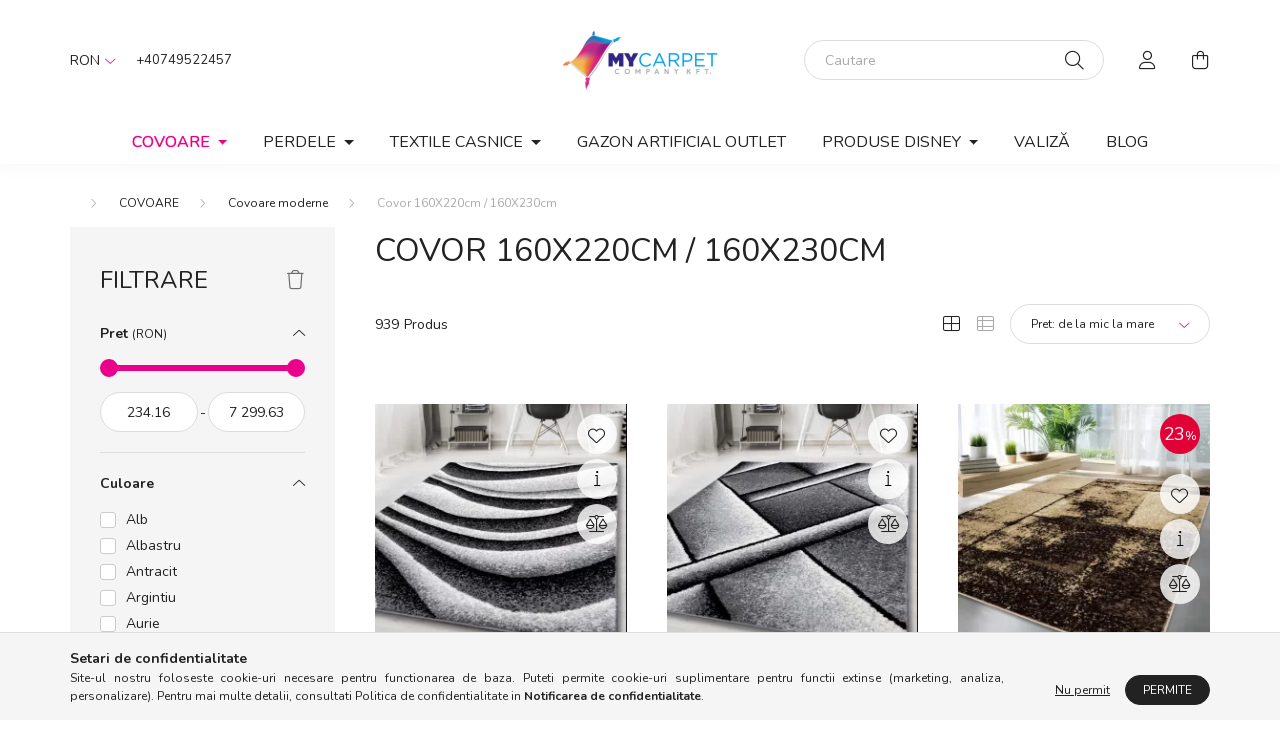

--- FILE ---
content_type: text/html; charset=UTF-8
request_url: https://mycarpet.ro/spl/699186/Covor-160X220cm-160X230cm
body_size: 61734
content:
<!DOCTYPE html>
<html lang="ro">
    <head>
        <meta charset="utf-8">
<meta name="description" content="Covor 160X220cm / 160X230cm, Covoare moderne, COVOARE, My carpet">
<meta name="robots" content="index, follow">
<meta http-equiv="X-UA-Compatible" content="IE=Edge">
<meta property="og:site_name" content="My carpet" />
<meta property="og:title" content="Covor 160X220cm / 160X230cm - Covoare moderne - COVOARE - My">
<meta property="og:description" content="Covor 160X220cm / 160X230cm, Covoare moderne, COVOARE, My carpet">
<meta property="og:type" content="website">
<meta property="og:url" content="https://mycarpet.ro/spl/699186/Covor-160X220cm-160X230cm">
<meta property="og:image" content="https://mycarpet.ro/shop_ordered/93414/pic/ogimage.png">
<meta name="facebook-domain-verification" content="zzod8onruptl1v8u1akuwxp57o4jda">
<meta name="mobile-web-app-capable" content="yes">
<meta name="apple-mobile-web-app-capable" content="yes">
<meta name="MobileOptimized" content="320">
<meta name="HandheldFriendly" content="true">

<title>Covor 160X220cm / 160X230cm - Covoare moderne - COVOARE - My</title>


<script>
var service_type="shop";
var shop_url_main="https://mycarpet.ro";
var actual_lang="ro";
var money_len="2";
var money_thousend=" ";
var money_dec=",";
var shop_id=93414;
var unas_design_url="https:"+"/"+"/"+"mycarpet.ro"+"/"+"!common_design"+"/"+"base"+"/"+"002000"+"/";
var unas_design_code='002000';
var unas_base_design_code='2000';
var unas_design_ver=4;
var unas_design_subver=4;
var unas_shop_url='https://mycarpet.ro';
var responsive="yes";
var price_nullcut_disable=1;
var config_plus=new Array();
config_plus['product_tooltip']=1;
config_plus['cart_redirect']=2;
config_plus['money_type']='RON';
config_plus['money_type_display']='RON';
var lang_text=new Array();

var UNAS = UNAS || {};
UNAS.shop={"base_url":'https://mycarpet.ro',"domain":'mycarpet.ro',"username":'mycarpetro.unas.hu',"id":93414,"lang":'ro',"currency_type":'RON',"currency_code":'RON',"currency_rate":'1',"currency_length":2,"base_currency_length":2,"canonical_url":'https://mycarpet.ro/spl/699186/Covor-160X220cm-160X230cm'};
UNAS.design={"code":'002000',"page":'product_list'};
UNAS.api_auth="083b190b22587734995db98f135345f1";
UNAS.customer={"email":'',"id":0,"group_id":0,"without_registration":0};
UNAS.shop["category_id"]="699186";
UNAS.shop["only_private_customer_can_purchase"] = false;
 

UNAS.text = {
    "button_overlay_close": `Inchide`,
    "popup_window": `Fereastra pop-up`,
    "list": `lista`,
    "updating_in_progress": `Actualizare în curs`,
    "updated": `actualizat`,
    "is_opened": `deschis`,
    "is_closed": `Inchis`,
    "deleted": `șters`,
    "consent_granted": `consimtamant acordat`,
    "consent_rejected": `consimtamant respins`,
    "field_is_incorrect": `Camp nevalid`,
    "error_title": `Eroare!`,
    "product_variants": `variante de produs`,
    "product_added_to_cart": `Produsul a fost adaugat in cosul tau`,
    "product_added_to_cart_with_qty_problem": `Doar [qty_added_to_cart] [qty_unit] din produs a fost adaugat in cos`,
    "product_removed_from_cart": `Produs eliminat din cos`,
    "reg_title_name": `Nume`,
    "reg_title_company_name": `Numele companiei`,
    "number_of_items_in_cart": `Numar de articole in cos`,
    "cart_is_empty": `Cosul tau este gol`,
    "cart_updated": `Cos actualizat`,
    "mandatory": `Obligatoriu!`
};


UNAS.text["delete_from_compare"]= `Elimina din comparatie`;
UNAS.text["comparison"]= `Compara`;

UNAS.text["delete_from_favourites"]= `Elimina din favorite`;
UNAS.text["add_to_favourites"]= `Adauga la favorite`;








window.lazySizesConfig=window.lazySizesConfig || {};
window.lazySizesConfig.loadMode=1;
window.lazySizesConfig.loadHidden=false;

window.dataLayer = window.dataLayer || [];
function gtag(){dataLayer.push(arguments)};
gtag('js', new Date());
</script>

<script src="https://mycarpet.ro/!common_packages/jquery/jquery-3.2.1.js?mod_time=1690980617"></script>
<script src="https://mycarpet.ro/!common_packages/jquery/plugins/migrate/migrate.js?mod_time=1690980618"></script>
<script src="https://mycarpet.ro/!common_packages/jquery/plugins/autocomplete/autocomplete.js?mod_time=1751445028"></script>
<script src="https://mycarpet.ro/!common_packages/jquery/plugins/ui/ui_slider-1.11.4.js?mod_time=1690980618"></script>
<script src="https://mycarpet.ro/!common_packages/jquery/plugins/ui/ui_touch-punch.js?mod_time=1690980618"></script>
<script src="https://mycarpet.ro/!common_packages/jquery/plugins/tools/overlay/overlay.js?mod_time=1759904162"></script>
<script src="https://mycarpet.ro/!common_packages/jquery/plugins/tools/toolbox/toolbox.expose.js?mod_time=1725517055"></script>
<script src="https://mycarpet.ro/!common_packages/jquery/plugins/lazysizes/lazysizes.min.js?mod_time=1690980618"></script>
<script src="https://mycarpet.ro/!common_packages/jquery/own/shop_common/exploded/common.js?mod_time=1769410770"></script>
<script src="https://mycarpet.ro/!common_packages/jquery/own/shop_common/exploded/common_overlay.js?mod_time=1759904162"></script>
<script src="https://mycarpet.ro/!common_packages/jquery/own/shop_common/exploded/common_shop_popup.js?mod_time=1759904162"></script>
<script src="https://mycarpet.ro/!common_packages/jquery/own/shop_common/exploded/page_product_list.js?mod_time=1725525526"></script>
<script src="https://mycarpet.ro/!common_packages/jquery/own/shop_common/exploded/function_favourites.js?mod_time=1725525526"></script>
<script src="https://mycarpet.ro/!common_packages/jquery/own/shop_common/exploded/function_compare.js?mod_time=1751445028"></script>
<script src="https://mycarpet.ro/!common_packages/jquery/own/shop_common/exploded/function_product_print.js?mod_time=1725525526"></script>
<script src="https://mycarpet.ro/!common_packages/jquery/own/shop_common/exploded/function_product_subscription.js?mod_time=1751445028"></script>
<script src="https://mycarpet.ro/!common_packages/jquery/own/shop_common/exploded/function_param_filter.js?mod_time=1764233415"></script>
<script src="https://mycarpet.ro/!common_packages/jquery/own/shop_common/exploded/function_infinite_scroll.js?mod_time=1759904162"></script>
<script src="https://mycarpet.ro/!common_packages/jquery/plugins/hoverintent/hoverintent.js?mod_time=1690980618"></script>
<script src="https://mycarpet.ro/!common_packages/jquery/own/shop_tooltip/shop_tooltip.js?mod_time=1759904162"></script>
<script src="https://mycarpet.ro/!common_packages/jquery/plugins/waypoints/waypoints-4.0.0.js?mod_time=1690980618"></script>
<script src="https://mycarpet.ro/!common_packages/jquery/plugins/responsive_menu/responsive_menu-unas.js?mod_time=1690980618"></script>
<script src="https://mycarpet.ro/!common_design/base/002000/main.js?mod_time=1759904162"></script>
<script src="https://mycarpet.ro/!common_packages/jquery/plugins/flickity/v3/flickity.pkgd.min.js?mod_time=1759904162"></script>
<script src="https://mycarpet.ro/!common_packages/jquery/plugins/toastr/toastr.min.js?mod_time=1690980618"></script>
<script src="https://mycarpet.ro/!common_packages/jquery/plugins/tippy/popper-2.4.4.min.js?mod_time=1690980618"></script>
<script src="https://mycarpet.ro/!common_packages/jquery/plugins/tippy/tippy-bundle.umd.min.js?mod_time=1690980618"></script>

<link href="https://mycarpet.ro/temp/shop_93414_00195781907d5353d27099cf8f631664.css?mod_time=1769602715" rel="stylesheet" type="text/css">

<link href="https://mycarpet.ro/spl/699186/Covor-160X220cm-160X230cm" rel="canonical">
<link href="https://mycarpet.ro/spl/699186,2/Covor-160X220cm-160X230cm" rel="next">
<link href="https://mycarpet.ro/shop_ordered/93414/design_pic/favicon.ico" rel="shortcut icon">
<script>
        var google_consent=1;
    
        gtag('consent', 'default', {
           'ad_storage': 'denied',
           'ad_user_data': 'denied',
           'ad_personalization': 'denied',
           'analytics_storage': 'denied',
           'functionality_storage': 'denied',
           'personalization_storage': 'denied',
           'security_storage': 'granted'
        });

    
        gtag('consent', 'update', {
           'ad_storage': 'denied',
           'ad_user_data': 'denied',
           'ad_personalization': 'denied',
           'analytics_storage': 'denied',
           'functionality_storage': 'denied',
           'personalization_storage': 'denied',
           'security_storage': 'granted'
        });

        </script>
    <script async src="https://www.googletagmanager.com/gtag/js?id=UA-200333846-1"></script>    <script>
    gtag('config', 'UA-200333846-1');

        </script>
        <script>
    var google_analytics=1;

            gtag('event', 'view_item_list', {
              "currency": "RON",
              "items": [
                                        {
                          "item_id": "900095",
                          "item_name": " Den Nora 6029 Gri 160x220cm Covor modern",
                                                    "item_category": "COVOARE/Covoare moderne/Covor 160X220cm / 160X230cm",                          "price": '234.17',
                          "list_position": 1,
                          "list_name": 'COVOARE/Covoare moderne/Covor 160X220cm / 160X230cm'
                      }
                    ,                      {
                          "item_id": "900098",
                          "item_name": " Den Nora 6034 Gri 160x220cm Covor modern",
                                                    "item_category": "COVOARE/Covoare moderne/Covor 160X220cm / 160X230cm",                          "price": '234.17',
                          "list_position": 2,
                          "list_name": 'COVOARE/Covoare moderne/Covor 160X220cm / 160X230cm'
                      }
                    ,                      {
                          "item_id": "5709296",
                          "item_name": "My. Seda 1375 maro 160x220cm - covor modern",
                                                    "item_category": "COVOARE/Covoare moderne/Covor 160X220cm / 160X230cm",                          "price": '265.94',
                          "list_position": 3,
                          "list_name": 'COVOARE/Covoare moderne/Covor 160X220cm / 160X230cm'
                      }
                    ,                      {
                          "item_id": "5709299",
                          "item_name": "My. Seda 1377 gri 160x220cm - covor modern",
                                                    "item_category": "COVOARE/Covoare moderne/Covor 160X220cm / 160X230cm",                          "price": '265.94',
                          "list_position": 4,
                          "list_name": 'COVOARE/Covoare moderne/Covor 160X220cm / 160X230cm'
                      }
                    ,                      {
                          "item_id": "5709301",
                          "item_name": "My. Seda 1379 gri 160x220cm - covor modern",
                                                    "item_category": "COVOARE/Covoare moderne/Covor 160X220cm / 160X230cm",                          "price": '265.94',
                          "list_position": 5,
                          "list_name": 'COVOARE/Covoare moderne/Covor 160X220cm / 160X230cm'
                      }
                    ,                      {
                          "item_id": "5709302",
                          "item_name": "My. Seda uni bej 160x220cm - covor modern",
                                                    "item_category": "COVOARE/Covoare moderne/Covor 160X220cm / 160X230cm",                          "price": '265.94',
                          "list_position": 6,
                          "list_name": 'COVOARE/Covoare moderne/Covor 160X220cm / 160X230cm'
                      }
                    ,                      {
                          "item_id": "983205",
                          "item_name": " Magazin 16. Covor modern MEFE 6184 - bej închis 160x220 cm",
                                                    "item_category": "COVOARE/Covoare moderne/Covor 160X220cm / 160X230cm",                          "price": '292.76',
                          "list_position": 7,
                          "list_name": 'COVOARE/Covoare moderne/Covor 160X220cm / 160X230cm'
                      }
                    ,                      {
                          "item_id": "AT3704",
                          "item_name": "  Covor modern MEFE 6184 înălțime fir 2 bej închis 160x220 cm",
                                                    "item_category": "COVOARE/Covoare moderne/Covor 160X220cm / 160X230cm",                          "price": '292.76',
                          "list_position": 8,
                          "list_name": 'COVOARE/Covoare moderne/Covor 160X220cm / 160X230cm'
                      }
                    ,                      {
                          "item_id": "AT3700",
                          "item_name": "  Covor modern MEFE 9096 înălțime fir 2 bej / maro 160x220 cm",
                                                    "item_category": "COVOARE/Covoare moderne/Covor 160X220cm / 160X230cm",                          "price": '292.76',
                          "list_position": 9,
                          "list_name": 'COVOARE/Covoare moderne/Covor 160X220cm / 160X230cm'
                      }
                    ,                      {
                          "item_id": "AT3702",
                          "item_name": "  Covor modern MEFE B400 Figuri geometrice, 3D înălțime fir 2 bej închis 160x220 cm",
                                                    "item_category": "COVOARE/Covoare moderne/Covor 160X220cm / 160X230cm",                          "price": '292.76',
                          "list_position": 10,
                          "list_name": 'COVOARE/Covoare moderne/Covor 160X220cm / 160X230cm'
                      }
                    ,                      {
                          "item_id": "AT3656",
                          "item_name": "  Covor modern MEFE B402 vintage înălțime fir 2 bej închis 160x220 cm",
                                                    "item_category": "COVOARE/Covoare moderne/Covor 160X220cm / 160X230cm",                          "price": '292.76',
                          "list_position": 11,
                          "list_name": 'COVOARE/Covoare moderne/Covor 160X220cm / 160X230cm'
                      }
                    ,                      {
                          "item_id": "283549",
                          "item_name": " Covor moale alb Den Olívia 160x230cm-cauciuc pe spate",
                                                    "item_category": "COVOARE/Covoare moderne/Covor 160X220cm / 160X230cm",                          "price": '300.44',
                          "list_position": 12,
                          "list_name": 'COVOARE/Covoare moderne/Covor 160X220cm / 160X230cm'
                      }
                    ,                      {
                          "item_id": "egysz022005",
                          "item_name": "   Covor modern Den. Nora, culoare solidă, os (alb), 160x220cm",
                                                    "item_category": "COVOARE/Covoare moderne/Covor 160X220cm / 160X230cm",                          "price": '301.73',
                          "list_position": 13,
                          "list_name": 'COVOARE/Covoare moderne/Covor 160X220cm / 160X230cm'
                      }
                    ,                      {
                          "item_id": "egysz022006",
                          "item_name": " Den. Nora solid negru 160x220cm Covor modern",
                                                    "item_category": "COVOARE/Covoare moderne/Covor 160X220cm / 160X230cm",                          "price": '301.73',
                          "list_position": 14,
                          "list_name": 'COVOARE/Covoare moderne/Covor 160X220cm / 160X230cm'
                      }
                    ,                      {
                          "item_id": "689566",
                          "item_name": " Magazin 21. Ber. Covor Alfa Nowa 7207 gri-galben 80x150",
                                                    "item_category": "COVOARE/Covoare moderne/Covor 160X220cm / 160X230cm",                          "price": '317.54',
                          "list_position": 15,
                          "list_name": 'COVOARE/Covoare moderne/Covor 160X220cm / 160X230cm'
                      }
                    ,                      {
                          "item_id": "LOT9301_002_D017POLYPROPYLEN_15314",
                          "item_name": " Covor Ber. LOTUS 9301 bej 160 x 220 cm",
                                                    "item_category": "COVOARE/Covoare moderne/Covor 160X220cm / 160X230cm",                          "price": '337.38',
                          "list_position": 16,
                          "list_name": 'COVOARE/Covoare moderne/Covor 160X220cm / 160X230cm'
                      }
                    ,                      {
                          "item_id": "LOT9302_002_D017POLYPROPYLEN_15323",
                          "item_name": " Covor Ber. LOTUS 9302 bej 160 x 220 cm",
                                                    "item_category": "COVOARE/Covoare moderne/Covor 160X220cm / 160X230cm",                          "price": '337.38',
                          "list_position": 17,
                          "list_name": 'COVOARE/Covoare moderne/Covor 160X220cm / 160X230cm'
                      }
                    ,                      {
                          "item_id": "LOT9302_004_D017POLYPROPYLEN_15332",
                          "item_name": " Covor Ber. LOTUS 9302 gri 160 x 220 cm",
                                                    "item_category": "COVOARE/Covoare moderne/Covor 160X220cm / 160X230cm",                          "price": '337.38',
                          "list_position": 18,
                          "list_name": 'COVOARE/Covoare moderne/Covor 160X220cm / 160X230cm'
                      }
                    ,                      {
                          "item_id": "LOT9303_002_D017POLYPROPYLEN_15341",
                          "item_name": " Covor Ber. LOTUS 9303 bej 160 x 220 cm",
                                                    "item_category": "COVOARE/Covoare moderne/Covor 160X220cm / 160X230cm",                          "price": '337.38',
                          "list_position": 19,
                          "list_name": 'COVOARE/Covoare moderne/Covor 160X220cm / 160X230cm'
                      }
                    ,                      {
                          "item_id": "LOT9303_004_D017POLYPROPYLEN_15350",
                          "item_name": " Covor Ber. LOTUS 9303 gri 160 x 220 cm",
                                                    "item_category": "COVOARE/Covoare moderne/Covor 160X220cm / 160X230cm",                          "price": '337.38',
                          "list_position": 20,
                          "list_name": 'COVOARE/Covoare moderne/Covor 160X220cm / 160X230cm'
                      }
                    ,                      {
                          "item_id": "LOT9304_002_D017POLYPROPYLEN_15359",
                          "item_name": " Covor Ber. LOTUS 9304 bej 160 x 220 cm",
                                                    "item_category": "COVOARE/Covoare moderne/Covor 160X220cm / 160X230cm",                          "price": '337.38',
                          "list_position": 21,
                          "list_name": 'COVOARE/Covoare moderne/Covor 160X220cm / 160X230cm'
                      }
                    ,                      {
                          "item_id": "LOT9304_004_D017POLYPROPYLEN_15368",
                          "item_name": " Covor Ber. LOTUS 9304 gri 160 x 220 cm",
                                                    "item_category": "COVOARE/Covoare moderne/Covor 160X220cm / 160X230cm",                          "price": '337.38',
                          "list_position": 22,
                          "list_name": 'COVOARE/Covoare moderne/Covor 160X220cm / 160X230cm'
                      }
                    ,                      {
                          "item_id": "LOT9305_002_D017POLYPROPYLEN_15377",
                          "item_name": " Covor Ber. LOTUS 9305 bej 160 x 220 cm",
                                                    "item_category": "COVOARE/Covoare moderne/Covor 160X220cm / 160X230cm",                          "price": '337.38',
                          "list_position": 23,
                          "list_name": 'COVOARE/Covoare moderne/Covor 160X220cm / 160X230cm'
                      }
                    ,                      {
                          "item_id": "LOT9305_001_D017POLYPROPYLEN_15386",
                          "item_name": " Covor Ber. LOTUS 9305 roșu 160 x 220 cm",
                                                    "item_category": "COVOARE/Covoare moderne/Covor 160X220cm / 160X230cm",                          "price": '337.38',
                          "list_position": 24,
                          "list_name": 'COVOARE/Covoare moderne/Covor 160X220cm / 160X230cm'
                      }
                    ,                      {
                          "item_id": "LOT9306_002_D017POLYPROPYLEN_15395",
                          "item_name": " Covor Ber. LOTUS 9306 bej 160 x 220 cm",
                                                    "item_category": "COVOARE/Covoare moderne/Covor 160X220cm / 160X230cm",                          "price": '337.38',
                          "list_position": 25,
                          "list_name": 'COVOARE/Covoare moderne/Covor 160X220cm / 160X230cm'
                      }
                    ,                      {
                          "item_id": "LOT9306_001_D017POLYPROPYLEN_15404",
                          "item_name": " Covor Ber. LOTUS 9306 roșu 160 x 220 cm",
                                                    "item_category": "COVOARE/Covoare moderne/Covor 160X220cm / 160X230cm",                          "price": '337.38',
                          "list_position": 26,
                          "list_name": 'COVOARE/Covoare moderne/Covor 160X220cm / 160X230cm'
                      }
                    ,                      {
                          "item_id": "291000",
                          "item_name": " Covor Den Charis bej wave 160x230cm",
                                                    "item_category": "COVOARE/Covoare moderne/Covor 160X220cm / 160X230cm",                          "price": '357.94',
                          "list_position": 27,
                          "list_name": 'COVOARE/Covoare moderne/Covor 160X220cm / 160X230cm'
                      }
                    ,                      {
                          "item_id": "488596",
                          "item_name": "Charis bej 8241 160x230cm covor",
                                                    "item_category": "COVOARE/Covoare moderne/Covor 160X220cm / 160X230cm",                          "price": '357.94',
                          "list_position": 28,
                          "list_name": 'COVOARE/Covoare moderne/Covor 160X220cm / 160X230cm'
                      }
                    ,                      {
                          "item_id": "883808",
                          "item_name": "Charis bej 8246 160x230cm covor",
                                                    "item_category": "COVOARE/Covoare moderne/Covor 160X220cm / 160X230cm",                          "price": '357.94',
                          "list_position": 29,
                          "list_name": 'COVOARE/Covoare moderne/Covor 160X220cm / 160X230cm'
                      }
                    ,                      {
                          "item_id": "773388",
                          "item_name": "Charis bej 9837 160x230cm covor",
                                                    "item_category": "COVOARE/Covoare moderne/Covor 160X220cm / 160X230cm",                          "price": '357.94',
                          "list_position": 30,
                          "list_name": 'COVOARE/Covoare moderne/Covor 160X220cm / 160X230cm'
                      }
                    ,                      {
                          "item_id": "874351",
                          "item_name": "Charis bej frunze 160x230cm covor",
                                                    "item_category": "COVOARE/Covoare moderne/Covor 160X220cm / 160X230cm",                          "price": '357.94',
                          "list_position": 31,
                          "list_name": 'COVOARE/Covoare moderne/Covor 160X220cm / 160X230cm'
                      }
                    ,                      {
                          "item_id": "623013",
                          "item_name": "Charis gri 201 160x230cm covor",
                                                    "item_category": "COVOARE/Covoare moderne/Covor 160X220cm / 160X230cm",                          "price": '357.94',
                          "list_position": 32,
                          "list_name": 'COVOARE/Covoare moderne/Covor 160X220cm / 160X230cm'
                      }
                    ,                      {
                          "item_id": "504083",
                          "item_name": "Charis gri 6884 160x230cm covor",
                                                    "item_category": "COVOARE/Covoare moderne/Covor 160X220cm / 160X230cm",                          "price": '357.94',
                          "list_position": 33,
                          "list_name": 'COVOARE/Covoare moderne/Covor 160X220cm / 160X230cm'
                      }
                    ,                      {
                          "item_id": "102099",
                          "item_name": "Charis gri 8241 160x230cm covor",
                                                    "item_category": "COVOARE/Covoare moderne/Covor 160X220cm / 160X230cm",                          "price": '357.94',
                          "list_position": 34,
                          "list_name": 'COVOARE/Covoare moderne/Covor 160X220cm / 160X230cm'
                      }
                    ,                      {
                          "item_id": "251740",
                          "item_name": "Charis gri 8246 160x230cm covor",
                                                    "item_category": "COVOARE/Covoare moderne/Covor 160X220cm / 160X230cm",                          "price": '357.94',
                          "list_position": 35,
                          "list_name": 'COVOARE/Covoare moderne/Covor 160X220cm / 160X230cm'
                      }
                    ,                      {
                          "item_id": "277670",
                          "item_name": "Charis gri 9835 160x230cm covor",
                                                    "item_category": "COVOARE/Covoare moderne/Covor 160X220cm / 160X230cm",                          "price": '357.94',
                          "list_position": 36,
                          "list_name": 'COVOARE/Covoare moderne/Covor 160X220cm / 160X230cm'
                      }
                    ,                      {
                          "item_id": "892795",
                          "item_name": "Charis gri 9837 160x230cm covor",
                                                    "item_category": "COVOARE/Covoare moderne/Covor 160X220cm / 160X230cm",                          "price": '357.94',
                          "list_position": 37,
                          "list_name": 'COVOARE/Covoare moderne/Covor 160X220cm / 160X230cm'
                      }
                    ,                      {
                          "item_id": "450455",
                          "item_name": "Charis gri frunze 160x230cm covor",
                                                    "item_category": "COVOARE/Covoare moderne/Covor 160X220cm / 160X230cm",                          "price": '357.94',
                          "list_position": 38,
                          "list_name": 'COVOARE/Covoare moderne/Covor 160X220cm / 160X230cm'
                      }
                    ,                      {
                          "item_id": "735626",
                          "item_name": "Comfort 4738 cafea 160X230Cm covor",
                                                    "item_category": "COVOARE/Covoare moderne/Covor 160X220cm / 160X230cm",                          "price": '357.94',
                          "list_position": 39,
                          "list_name": 'COVOARE/Covoare moderne/Covor 160X220cm / 160X230cm'
                      }
                    ,                      {
                          "item_id": "940392",
                          "item_name": "Comfort 4784 cafea 160X230Cm covor",
                                                    "item_category": "COVOARE/Covoare moderne/Covor 160X220cm / 160X230cm",                          "price": '357.94',
                          "list_position": 40,
                          "list_name": 'COVOARE/Covoare moderne/Covor 160X220cm / 160X230cm'
                      }
                    ,                      {
                          "item_id": "571262",
                          "item_name": "Comfort 6885 cafea 160X230Cm covor",
                                                    "item_category": "COVOARE/Covoare moderne/Covor 160X220cm / 160X230cm",                          "price": '357.94',
                          "list_position": 41,
                          "list_name": 'COVOARE/Covoare moderne/Covor 160X220cm / 160X230cm'
                      }
                    ,                      {
                          "item_id": "LARA-05-160X220",
                          "item_name": "LARA covor 05 160 x 220 cm",
                                                    "item_category": "COVOARE/Covoare moderne/Covor 160X220cm / 160X230cm",                          "price": '362.25',
                          "list_position": 42,
                          "list_name": 'COVOARE/Covoare moderne/Covor 160X220cm / 160X230cm'
                      }
                    ,                      {
                          "item_id": "LARA-07-160X220",
                          "item_name": "LARA covor 07 160 x 220 cm",
                                                    "item_category": "COVOARE/Covoare moderne/Covor 160X220cm / 160X230cm",                          "price": '362.25',
                          "list_position": 43,
                          "list_name": 'COVOARE/Covoare moderne/Covor 160X220cm / 160X230cm'
                      }
                    ,                      {
                          "item_id": "ROXANNE-05-160X220",
                          "item_name": "ROXANNE covor 05 160 x 220 cm",
                                                    "item_category": "COVOARE/Covoare moderne/Covor 160X220cm / 160X230cm",                          "price": '362.25',
                          "list_position": 44,
                          "list_name": 'COVOARE/Covoare moderne/Covor 160X220cm / 160X230cm'
                      }
                    ,                      {
                          "item_id": "ROXANNE-06-160X220",
                          "item_name": "ROXANNE covor 06 160 x 220 cm",
                                                    "item_category": "COVOARE/Covoare moderne/Covor 160X220cm / 160X230cm",                          "price": '362.25',
                          "list_position": 45,
                          "list_name": 'COVOARE/Covoare moderne/Covor 160X220cm / 160X230cm'
                      }
                    ,                      {
                          "item_id": "ROXANNE-07-160X220",
                          "item_name": "ROXANNE covor 07 160 x 220 cm",
                                                    "item_category": "COVOARE/Covoare moderne/Covor 160X220cm / 160X230cm",                          "price": '362.25',
                          "list_position": 46,
                          "list_name": 'COVOARE/Covoare moderne/Covor 160X220cm / 160X230cm'
                      }
                    ,                      {
                          "item_id": "SOH-11-160X220",
                          "item_name": "Soho 12 - Kosmos 160 x 220 cm covor",
                                                    "item_category": "COVOARE/Covoare moderne/Covor 160X220cm / 160X230cm",                          "price": '362.25',
                          "list_position": 47,
                          "list_name": 'COVOARE/Covoare moderne/Covor 160X220cm / 160X230cm'
                      }
                    ,                      {
                          "item_id": "I054",
                          "item_name": "  ANDRE 1173 covor lavabil mozaic, geometric antiderapant - turkoaz / aur 160x220 cm",
                                                    "item_category": "COVOARE/Covoare moderne/Covor 160X220cm / 160X230cm",                          "price": '372.77',
                          "list_position": 48,
                          "list_name": 'COVOARE/Covoare moderne/Covor 160X220cm / 160X230cm'
                      }
                    ,                      {
                          "item_id": "D571",
                          "item_name": "  Covor țesut din sisal  CASA ECO boho 22075 negru / gri, covor reciclat 153x220 cm",
                                                    "item_category": "COVOARE/Covoare moderne/Covor 160X220cm / 160X230cm",                          "price": '388.06',
                          "list_position": 49,
                          "list_name": 'COVOARE/Covoare moderne/Covor 160X220cm / 160X230cm'
                      }
                    ,                      {
                          "item_id": "D730",
                          "item_name": "  Covor țesut din sisal  SION  22162 țesut plat, ecru / negru 160x220 cm",
                                                    "item_category": "COVOARE/Covoare moderne/Covor 160X220cm / 160X230cm",                          "price": '388.06',
                          "list_position": 50,
                          "list_name": 'COVOARE/Covoare moderne/Covor 160X220cm / 160X230cm'
                      }
                    ,                      {
                          "item_id": "D786",
                          "item_name": "  Covor țesut din sisal  SION  3007 țesut plat, albastru / roz / ecru 160x220 cm",
                                                    "item_category": "COVOARE/Covoare moderne/Covor 160X220cm / 160X230cm",                          "price": '388.06',
                          "list_position": 51,
                          "list_name": 'COVOARE/Covoare moderne/Covor 160X220cm / 160X230cm'
                      }
                    ,                      {
                          "item_id": "D787",
                          "item_name": "  Covor țesut din sisal  SION  3007 țesut plat, roz / ecru 160x220 cm",
                                                    "item_category": "COVOARE/Covoare moderne/Covor 160X220cm / 160X230cm",                          "price": '388.06',
                          "list_position": 52,
                          "list_name": 'COVOARE/Covoare moderne/Covor 160X220cm / 160X230cm'
                      }
                    ,                      {
                          "item_id": "D105",
                          "item_name": "  Covor țesut din sisal  SION 21782 țesut plat, ecru / bej 160x220 cm",
                                                    "item_category": "COVOARE/Covoare moderne/Covor 160X220cm / 160X230cm",                          "price": '388.06',
                          "list_position": 53,
                          "list_name": 'COVOARE/Covoare moderne/Covor 160X220cm / 160X230cm'
                      }
                    ,                      {
                          "item_id": "D099",
                          "item_name": "  Covor țesut din sisal  SION 22129 țesut plat, ecru / roz 160x220 cm",
                                                    "item_category": "COVOARE/Covoare moderne/Covor 160X220cm / 160X230cm",                          "price": '388.06',
                          "list_position": 54,
                          "list_name": 'COVOARE/Covoare moderne/Covor 160X220cm / 160X230cm'
                      }
                    ,                      {
                          "item_id": "D104",
                          "item_name": "  Covor țesut din sisal  SION Figuri geometrice, Triunghi, 22373 țesut plat, ecru / albastru / roz 160x220 cm",
                                                    "item_category": "COVOARE/Covoare moderne/Covor 160X220cm / 160X230cm",                          "price": '388.06',
                          "list_position": 55,
                          "list_name": 'COVOARE/Covoare moderne/Covor 160X220cm / 160X230cm'
                      }
                    ,                      {
                          "item_id": "D109",
                          "item_name": "  Covor țesut din sisal  SION Figuri geometrice, Triunghi, 3006 țesut plat, ecru / roz 160x220 cm",
                                                    "item_category": "COVOARE/Covoare moderne/Covor 160X220cm / 160X230cm",                          "price": '388.06',
                          "list_position": 56,
                          "list_name": 'COVOARE/Covoare moderne/Covor 160X220cm / 160X230cm'
                      }
                    ,                      {
                          "item_id": "D855",
                          "item_name": "  Covor țesut din sisal  SION Frunze 2837 țesut plat, ecru / verde 160x220 cm",
                                                    "item_category": "COVOARE/Covoare moderne/Covor 160X220cm / 160X230cm",                          "price": '388.06',
                          "list_position": 57,
                          "list_name": 'COVOARE/Covoare moderne/Covor 160X220cm / 160X230cm'
                      }
                    ,                      {
                          "item_id": "D796",
                          "item_name": "  Covor țesut din sisal  SION Frunze, 22128 țesut plat, ecru / verde 160x220 cm",
                                                    "item_category": "COVOARE/Covoare moderne/Covor 160X220cm / 160X230cm",                          "price": '388.06',
                          "list_position": 58,
                          "list_name": 'COVOARE/Covoare moderne/Covor 160X220cm / 160X230cm'
                      }
                    ,                      {
                          "item_id": "D102",
                          "item_name": "  Covor țesut din sisal  SION marmură -  22169 țesut plat, ecru / bej / galben 160x220 cm",
                                                    "item_category": "COVOARE/Covoare moderne/Covor 160X220cm / 160X230cm",                          "price": '388.06',
                          "list_position": 59,
                          "list_name": 'COVOARE/Covoare moderne/Covor 160X220cm / 160X230cm'
                      }
                    ,                      {
                          "item_id": "D107",
                          "item_name": "  Covor țesut din sisal  SION valuri, 2836 țesut plat, ecru / albastru / roz 160x220 cm",
                                                    "item_category": "COVOARE/Covoare moderne/Covor 160X220cm / 160X230cm",                          "price": '388.06',
                          "list_position": 60,
                          "list_name": 'COVOARE/Covoare moderne/Covor 160X220cm / 160X230cm'
                      }
                    ,                      {
                          "item_id": "D101",
                          "item_name": "  Covor țesut din sisal  SION zig-zag, Diamant Boho 22168 țesut plat, negru / ecru 160x220 cm",
                                                    "item_category": "COVOARE/Covoare moderne/Covor 160X220cm / 160X230cm",                          "price": '388.06',
                          "list_position": 61,
                          "list_name": 'COVOARE/Covoare moderne/Covor 160X220cm / 160X230cm'
                      }
                    ,                      {
                          "item_id": "D100",
                          "item_name": "  Covor țesut din sisal  SION, 22144 țesut plat, negru / ecru 160x220 cm",
                                                    "item_category": "COVOARE/Covoare moderne/Covor 160X220cm / 160X230cm",                          "price": '388.06',
                          "list_position": 62,
                          "list_name": 'COVOARE/Covoare moderne/Covor 160X220cm / 160X230cm'
                      }
                    ,                      {
                          "item_id": "D575",
                          "item_name": "  Tesut Sizal CASA Eco covor  boho  vintage 2809 crem / galben, covor reciclat 153x220 cm",
                                                    "item_category": "COVOARE/Covoare moderne/Covor 160X220cm / 160X230cm",                          "price": '388.06',
                          "list_position": 63,
                          "list_name": 'COVOARE/Covoare moderne/Covor 160X220cm / 160X230cm'
                      }
                    ,                      {
                          "item_id": "D578",
                          "item_name": "  Țesut Sizal CASA Eco covor boho  triunghiuri 2816 galben / taupe, covor reciclat 153x220 cm",
                                                    "item_category": "COVOARE/Covoare moderne/Covor 160X220cm / 160X230cm",                          "price": '388.06',
                          "list_position": 64,
                          "list_name": 'COVOARE/Covoare moderne/Covor 160X220cm / 160X230cm'
                      }
                    ,                      {
                          "item_id": "D524",
                          "item_name": "  Țesut Sizal covor SION frunze 22151 țesut plat ecru / albastru închis 160x220 cm",
                                                    "item_category": "COVOARE/Covoare moderne/Covor 160X220cm / 160X230cm",                          "price": '388.06',
                          "list_position": 65,
                          "list_name": 'COVOARE/Covoare moderne/Covor 160X220cm / 160X230cm'
                      }
                    ,                      {
                          "item_id": "D751",
                          "item_name": "  Tesut sizal covor SION labirint 22376 tesut plat roz / ecru 160x220 cm",
                                                    "item_category": "COVOARE/Covoare moderne/Covor 160X220cm / 160X230cm",                          "price": '388.06',
                          "list_position": 66,
                          "list_name": 'COVOARE/Covoare moderne/Covor 160X220cm / 160X230cm'
                      }
                    ,                      {
                          "item_id": "PATIO-13-BLU-160X210",
                          "item_name": "Dy Patio 13 albastru 160 x 210 cm covor",
                                                    "item_category": "COVOARE/Covoare moderne/Covor 160X220cm / 160X230cm",                          "price": '390.86',
                          "list_position": 67,
                          "list_name": 'COVOARE/Covoare moderne/Covor 160X220cm / 160X230cm'
                      }
                    ,                      {
                          "item_id": "ACC6506_09_10_004_D016_15883",
                          "item_name": " Covor Ber. ACCRA (EPIC) 6506/09/10 gri 160 x 230 cm",
                                                    "item_category": "COVOARE/Covoare moderne/Covor 160X220cm / 160X230cm",                          "price": '391.74',
                          "list_position": 68,
                          "list_name": 'COVOARE/Covoare moderne/Covor 160X220cm / 160X230cm'
                      }
                    ,                      {
                          "item_id": "ACC6505_GB_D016_15878",
                          "item_name": " Covor Ber. Accra 6505 gri bej (roz) 160 x 230 cm",
                                                    "item_category": "COVOARE/Covoare moderne/Covor 160X220cm / 160X230cm",                          "price": '391.74',
                          "list_position": 69,
                          "list_name": 'COVOARE/Covoare moderne/Covor 160X220cm / 160X230cm'
                      }
                    ,                      {
                          "item_id": "ACC6505_GGN_D016_15873",
                          "item_name": "Covor Ber. Accra 6505 gri (verde) 160 x 230 cm",
                                                    "item_category": "COVOARE/Covoare moderne/Covor 160X220cm / 160X230cm",                          "price": '391.74',
                          "list_position": 70,
                          "list_name": 'COVOARE/Covoare moderne/Covor 160X220cm / 160X230cm'
                      }
                    ,                      {
                          "item_id": "ACC6509_008_D016_15888",
                          "item_name": "Covor Ber. Accra 6509 crem 160 x 230 cm",
                                                    "item_category": "COVOARE/Covoare moderne/Covor 160X220cm / 160X230cm",                          "price": '391.74',
                          "list_position": 71,
                          "list_name": 'COVOARE/Covoare moderne/Covor 160X220cm / 160X230cm'
                      }
                    ,                      {
                          "item_id": "642784",
                          "item_name": "   Magazin 16. Covor țesut sisal SION frunze de palmier, tropical 2837 țesut plat ecru / verde 160x220 cm",
                                                    "item_category": "COVOARE/Covoare moderne/Covor 160X220cm / 160X230cm",                          "price": '392.37',
                          "list_position": 72,
                          "list_name": 'COVOARE/Covoare moderne/Covor 160X220cm / 160X230cm'
                      }
                    ,                      {
                          "item_id": "152237",
                          "item_name": "Magazin 16. Ber Lagos 1052 gri  160X220Cm covor",
                                                    "item_category": "COVOARE/Covoare moderne/Covor 160X220cm / 160X230cm",                          "price": '402.38',
                          "list_position": 73,
                          "list_name": 'COVOARE/Covoare moderne/Covor 160X220cm / 160X230cm'
                      }
                    ,                      {
                          "item_id": "MDR3795_008_D016_15859",
                          "item_name": " Covor Ber. MODERN 3795 crem 160 x 230 cm",
                                                    "item_category": "COVOARE/Covoare moderne/Covor 160X220cm / 160X230cm",                          "price": '405.18',
                          "list_position": 74,
                          "list_name": 'COVOARE/Covoare moderne/Covor 160X220cm / 160X230cm'
                      }
                    ,                      {
                          "item_id": "14751",
                          "item_name": " Covor modern Ber. TORONTO 9901 gri 160 x 230 cm",
                                                    "item_category": "COVOARE/Covoare moderne/Covor 160X220cm / 160X230cm",                          "price": '405.18',
                          "list_position": 75,
                          "list_name": 'COVOARE/Covoare moderne/Covor 160X220cm / 160X230cm'
                      }
                    ,                      {
                          "item_id": "558446",
                          "item_name": "Ber Porte 0066 aur-gri 160x220cm- covor modern subtire",
                                                    "item_category": "COVOARE/Covoare moderne/Covor 160X220cm / 160X230cm",                          "price": '405.38',
                          "list_position": 76,
                          "list_name": 'COVOARE/Covoare moderne/Covor 160X220cm / 160X230cm'
                      }
                    ,                      {
                          "item_id": "918109",
                          "item_name": "Ber Porte 2001 gri-aur 160x220cm- covor modern subtire",
                                                    "item_category": "COVOARE/Covoare moderne/Covor 160X220cm / 160X230cm",                          "price": '405.38',
                          "list_position": 77,
                          "list_name": 'COVOARE/Covoare moderne/Covor 160X220cm / 160X230cm'
                      }
                    ,                      {
                          "item_id": "382542",
                          "item_name": "Ber Porte 2007 aur-negru 160x220cm- covor modern subtire",
                                                    "item_category": "COVOARE/Covoare moderne/Covor 160X220cm / 160X230cm",                          "price": '405.38',
                          "list_position": 78,
                          "list_name": 'COVOARE/Covoare moderne/Covor 160X220cm / 160X230cm'
                      }
                    ,                      {
                          "item_id": "682903",
                          "item_name": "Ber Porte 2032 gri 160x220cm-covor modern subtire",
                                                    "item_category": "COVOARE/Covoare moderne/Covor 160X220cm / 160X230cm",                          "price": '405.38',
                          "list_position": 79,
                          "list_name": 'COVOARE/Covoare moderne/Covor 160X220cm / 160X230cm'
                      }
                    ,                      {
                          "item_id": "263870",
                          "item_name": "  Ber Porte 2032 multi 160x220cm- covor modern multicolor subtire",
                                                    "item_category": "COVOARE/Covoare moderne/Covor 160X220cm / 160X230cm",                          "price": '405.38',
                          "list_position": 80,
                          "list_name": 'COVOARE/Covoare moderne/Covor 160X220cm / 160X230cm'
                      }
                    ,                      {
                          "item_id": "465464",
                          "item_name": "Ber Porte 2054 gri 160x220cm- covor modern subtire",
                                                    "item_category": "COVOARE/Covoare moderne/Covor 160X220cm / 160X230cm",                          "price": '405.38',
                          "list_position": 81,
                          "list_name": 'COVOARE/Covoare moderne/Covor 160X220cm / 160X230cm'
                      }
                    ,                      {
                          "item_id": "293076",
                          "item_name": "Ber Porte 2054 negru 160x220cm- covor modern subtire",
                                                    "item_category": "COVOARE/Covoare moderne/Covor 160X220cm / 160X230cm",                          "price": '405.38',
                          "list_position": 82,
                          "list_name": 'COVOARE/Covoare moderne/Covor 160X220cm / 160X230cm'
                      }
                    ,                      {
                          "item_id": "662939",
                          "item_name": "  Ber Porte 2116 multi 160x220cm- covor modern multicolor subtire",
                                                    "item_category": "COVOARE/Covoare moderne/Covor 160X220cm / 160X230cm",                          "price": '405.38',
                          "list_position": 83,
                          "list_name": 'COVOARE/Covoare moderne/Covor 160X220cm / 160X230cm'
                      }
                    ,                      {
                          "item_id": "433412",
                          "item_name": "Ber Porte 2228 aur-negru 160x220cm- covor modern subtire",
                                                    "item_category": "COVOARE/Covoare moderne/Covor 160X220cm / 160X230cm",                          "price": '405.38',
                          "list_position": 84,
                          "list_name": 'COVOARE/Covoare moderne/Covor 160X220cm / 160X230cm'
                      }
                    ,                      {
                          "item_id": "815681",
                          "item_name": "Ber Porte 2395 aur-gri 160x220cm- covor modern subtire",
                                                    "item_category": "COVOARE/Covoare moderne/Covor 160X220cm / 160X230cm",                          "price": '405.38',
                          "list_position": 85,
                          "list_name": 'COVOARE/Covoare moderne/Covor 160X220cm / 160X230cm'
                      }
                    ,                      {
                          "item_id": "669678",
                          "item_name": "Sunset 8385 covor modern Bej-Aur 160x230cm",
                                                    "item_category": "COVOARE/Covoare moderne/Covor 160X220cm / 160X230cm",                          "price": '415.44',
                          "list_position": 86,
                          "list_name": 'COVOARE/Covoare moderne/Covor 160X220cm / 160X230cm'
                      }
                    ,                      {
                          "item_id": "514371",
                          "item_name": "Sunset 8397  covor modern GRI-ALB 160x230cm",
                                                    "item_category": "COVOARE/Covoare moderne/Covor 160X220cm / 160X230cm",                          "price": '415.44',
                          "list_position": 87,
                          "list_name": 'COVOARE/Covoare moderne/Covor 160X220cm / 160X230cm'
                      }
                    ,                      {
                          "item_id": "123628",
                          "item_name": "Sunset 8399 covor modern Bej 160x230cm",
                                                    "item_category": "COVOARE/Covoare moderne/Covor 160X220cm / 160X230cm",                          "price": '415.44',
                          "list_position": 88,
                          "list_name": 'COVOARE/Covoare moderne/Covor 160X220cm / 160X230cm'
                      }
                    ,                      {
                          "item_id": "825150",
                          "item_name": "Sunset 8435 covor modern ALB-Pink 160x230cm",
                                                    "item_category": "COVOARE/Covoare moderne/Covor 160X220cm / 160X230cm",                          "price": '415.44',
                          "list_position": 89,
                          "list_name": 'COVOARE/Covoare moderne/Covor 160X220cm / 160X230cm'
                      }
                    ,                      {
                          "item_id": "388342",
                          "item_name": "Sunset 8435 covor modern Bej 160x230cm",
                                                    "item_category": "COVOARE/Covoare moderne/Covor 160X220cm / 160X230cm",                          "price": '415.44',
                          "list_position": 90,
                          "list_name": 'COVOARE/Covoare moderne/Covor 160X220cm / 160X230cm'
                      }
                    ,                      {
                          "item_id": "124108",
                          "item_name": "Sunset 8441   covor modern ALB-AUR 160x230cm",
                                                    "item_category": "COVOARE/Covoare moderne/Covor 160X220cm / 160X230cm",                          "price": '415.44',
                          "list_position": 91,
                          "list_name": 'COVOARE/Covoare moderne/Covor 160X220cm / 160X230cm'
                      }
                    ,                      {
                          "item_id": "804132",
                          "item_name": "Sunset 8441 covor modern alb-verde 160x230cm",
                                                    "item_category": "COVOARE/Covoare moderne/Covor 160X220cm / 160X230cm",                          "price": '415.44',
                          "list_position": 92,
                          "list_name": 'COVOARE/Covoare moderne/Covor 160X220cm / 160X230cm'
                      }
                    ,                      {
                          "item_id": "835435",
                          "item_name": "Sunset 8563 covor modern GRI 160x230cm",
                                                    "item_category": "COVOARE/Covoare moderne/Covor 160X220cm / 160X230cm",                          "price": '415.44',
                          "list_position": 93,
                          "list_name": 'COVOARE/Covoare moderne/Covor 160X220cm / 160X230cm'
                      }
                    ,                      {
                          "item_id": "AT2673",
                          "item_name": " Covor MEFE modern 2783 Marmura - gri 160x220 cm",
                                                    "item_category": "COVOARE/Covoare moderne/Covor 160X220cm / 160X230cm",                          "price": '417.74',
                          "list_position": 94,
                          "list_name": 'COVOARE/Covoare moderne/Covor 160X220cm / 160X230cm'
                      }
                    ,                      {
                          "item_id": "AT2674",
                          "item_name": " Covor MEFE modern 2783 Marmura - gri inchis 160x220 cm",
                                                    "item_category": "COVOARE/Covoare moderne/Covor 160X220cm / 160X230cm",                          "price": '417.74',
                          "list_position": 95,
                          "list_name": 'COVOARE/Covoare moderne/Covor 160X220cm / 160X230cm'
                      }
                    ,                      {
                          "item_id": "AT2676",
                          "item_name": " Covor MEFE modern 6182 Beton - gri 160x220 cm",
                                                    "item_category": "COVOARE/Covoare moderne/Covor 160X220cm / 160X230cm",                          "price": '417.74',
                          "list_position": 96,
                          "list_name": 'COVOARE/Covoare moderne/Covor 160X220cm / 160X230cm'
                      }
                    ,                      {
                          "item_id": "AT2679",
                          "item_name": " Covor MEFE modern 8722 Lines vintage - gri / alb 160x220 cm",
                                                    "item_category": "COVOARE/Covoare moderne/Covor 160X220cm / 160X230cm",                          "price": '417.74',
                          "list_position": 97,
                          "list_name": 'COVOARE/Covoare moderne/Covor 160X220cm / 160X230cm'
                      }
                    ,                      {
                          "item_id": "AT2677",
                          "item_name": "  Covor modern MEFE 6184 înălțime fir 2 gri închis 160x220 cm",
                                                    "item_category": "COVOARE/Covoare moderne/Covor 160X220cm / 160X230cm",                          "price": '417.74',
                          "list_position": 98,
                          "list_name": 'COVOARE/Covoare moderne/Covor 160X220cm / 160X230cm'
                      }
                    ,                      {
                          "item_id": "AT2678",
                          "item_name": "Covor modern MEFE 6185 înălțime fir 2 gri 160x220 cm",
                                                    "item_category": "COVOARE/Covoare moderne/Covor 160X220cm / 160X230cm",                          "price": '417.74',
                          "list_position": 99,
                          "list_name": 'COVOARE/Covoare moderne/Covor 160X220cm / 160X230cm'
                      }
                    ,                      {
                          "item_id": "AT3411",
                          "item_name": "  Covor modern MEFE 8504, Flori, înălțime fir 2 gri închis 160x220 cm",
                                                    "item_category": "COVOARE/Covoare moderne/Covor 160X220cm / 160X230cm",                          "price": '417.74',
                          "list_position": 100,
                          "list_name": 'COVOARE/Covoare moderne/Covor 160X220cm / 160X230cm'
                      }
                                  ],
              'non_interaction': true
        });
           </script>
           <script>
        gtag('config', 'AW-345822812');
                </script>
            <script>
        var google_ads=1;

                gtag('event','remarketing', {
            'ecomm_pagetype': 'category',
            'ecomm_prodid': ["900095","900098","5709296","5709299","5709301","5709302","983205","AT3704","AT3700","AT3702","AT3656","283549","egysz022005","egysz022006","689566","LOT9301_002_D017POLYPROPYLEN_15314","LOT9302_002_D017POLYPROPYLEN_15323","LOT9302_004_D017POLYPROPYLEN_15332","LOT9303_002_D017POLYPROPYLEN_15341","LOT9303_004_D017POLYPROPYLEN_15350","LOT9304_002_D017POLYPROPYLEN_15359","LOT9304_004_D017POLYPROPYLEN_15368","LOT9305_002_D017POLYPROPYLEN_15377","LOT9305_001_D017POLYPROPYLEN_15386","LOT9306_002_D017POLYPROPYLEN_15395","LOT9306_001_D017POLYPROPYLEN_15404","291000","488596","883808","773388","874351","623013","504083","102099","251740","277670","892795","450455","735626","940392","571262","LARA-05-160X220","LARA-07-160X220","ROXANNE-05-160X220","ROXANNE-06-160X220","ROXANNE-07-160X220","SOH-11-160X220","I054","D571","D730","D786","D787","D105","D099","D104","D109","D855","D796","D102","D107","D101","D100","D575","D578","D524","D751","PATIO-13-BLU-160X210","ACC6506_09_10_004_D016_15883","ACC6505_GB_D016_15878","ACC6505_GGN_D016_15873","ACC6509_008_D016_15888","642784","152237","MDR3795_008_D016_15859","14751","558446","918109","382542","682903","263870","465464","293076","662939","433412","815681","669678","514371","123628","825150","388342","124108","804132","835435","AT2673","AT2674","AT2676","AT2679","AT2677","AT2678","AT3411"]        });
            </script>
        <!-- Google Tag Manager -->
    <script>(function(w,d,s,l,i){w[l]=w[l]||[];w[l].push({'gtm.start':
            new Date().getTime(),event:'gtm.js'});var f=d.getElementsByTagName(s)[0],
            j=d.createElement(s),dl=l!='dataLayer'?'&l='+l:'';j.async=true;j.src=
            'https://www.googletagmanager.com/gtm.js?id='+i+dl;f.parentNode.insertBefore(j,f);
        })(window,document,'script','dataLayer','GTM-5BFL6FZ');</script>
    <!-- End Google Tag Manager -->

    
    <script>
    var facebook_pixel=1;
    /* <![CDATA[ */
        !function(f,b,e,v,n,t,s){if(f.fbq)return;n=f.fbq=function(){n.callMethod?
            n.callMethod.apply(n,arguments):n.queue.push(arguments)};if(!f._fbq)f._fbq=n;
            n.push=n;n.loaded=!0;n.version='2.0';n.queue=[];t=b.createElement(e);t.async=!0;
            t.src=v;s=b.getElementsByTagName(e)[0];s.parentNode.insertBefore(t,s)}(window,
                document,'script','//connect.facebook.net/en_US/fbevents.js');

        fbq('init', '195020512543277');
                fbq('track', 'PageView', {}, {eventID:'PageView.aXqPW3oFVDAU6AWTXfyxeQAAAD8'});
        
        $(document).ready(function() {
            $(document).on("addToCart", function(event, product_array){
                facebook_event('AddToCart',{
					content_name: product_array.name,
					content_category: product_array.category,
					content_ids: [product_array.sku],
					contents: [{'id': product_array.sku, 'quantity': product_array.qty}],
					content_type: 'product',
					value: product_array.price,
					currency: 'RON'
				}, {eventID:'AddToCart.' + product_array.event_id});
            });

            $(document).on("addToFavourites", function(event, product_array){
                facebook_event('AddToWishlist', {
                    content_ids: [product_array.sku],
                    content_type: 'product'
                }, {eventID:'AddToFavourites.' + product_array.event_id});
            });
        });

    /* ]]> */
    </script>


        <meta content="width=device-width, initial-scale=1.0" name="viewport" />
        <link rel="preconnect" href="https://fonts.gstatic.com">
        <link rel="preload" href="https://fonts.googleapis.com/css2?family=Nunito:wght@400;700&display=swap" as="style" />
        <link rel="stylesheet" href="https://fonts.googleapis.com/css2?family=Nunito:wght@400;700&display=swap" media="print" onload="this.media='all'">
        <noscript>
            <link rel="stylesheet" href="https://fonts.googleapis.com/css2?family=Nunito:wght@400;700&display=swap" />
        </noscript>
        
        
        
        
        

        
        
        
                    
            
            
            
            
            
            
            
                
        
        
    </head>

                
                
    
    
    
    
    <body class='design_ver4 design_subver1 design_subver2 design_subver3 design_subver4' id="ud_shop_art">
    
        <!-- Google Tag Manager (noscript) -->
    <noscript><iframe src="https://www.googletagmanager.com/ns.html?id=GTM-5BFL6FZ"
                      height="0" width="0" style="display:none;visibility:hidden"></iframe></noscript>
    <!-- End Google Tag Manager (noscript) -->
    <div id="image_to_cart" style="display:none; position:absolute; z-index:100000;"></div>
<div class="overlay_common overlay_warning" id="overlay_cart_add"></div>
<script>$(document).ready(function(){ overlay_init("cart_add",{"onBeforeLoad":false}); });</script>
<div class="overlay_common overlay_ok" id="overlay_cart_add_ok"></div>
<script>$(document).ready(function(){ overlay_init("cart_add_ok",[]); });</script>
<div class="overlay_common overlay_dialog" id="overlay_save_filter"></div>
<script>$(document).ready(function(){ overlay_init("save_filter",{"closeOnEsc":true,"closeOnClick":true}); });</script>
<div id="overlay_login_outer"></div>	
	<script>
	$(document).ready(function(){
	    var login_redir_init="";

		$("#overlay_login_outer").overlay({
			onBeforeLoad: function() {
                var login_redir_temp=login_redir_init;
                if (login_redir_act!="") {
                    login_redir_temp=login_redir_act;
                    login_redir_act="";
                }

									$.ajax({
						type: "GET",
						async: true,
						url: "https://mycarpet.ro/shop_ajax/ajax_popup_login.php",
						data: {
							shop_id:"93414",
							lang_master:"ro",
                            login_redir:login_redir_temp,
							explicit:"ok",
							get_ajax:"1"
						},
						success: function(data){
							$("#overlay_login_outer").html(data);
							if (unas_design_ver >= 5) $("#overlay_login_outer").modal('show');
							$('#overlay_login1 input[name=shop_pass_login]').keypress(function(e) {
								var code = e.keyCode ? e.keyCode : e.which;
								if(code.toString() == 13) {		
									document.form_login_overlay.submit();		
								}	
							});	
						}
					});
								},
			top: 50,
			mask: {
	color: "#000000",
	loadSpeed: 200,
	maskId: "exposeMaskOverlay",
	opacity: 0.7
},
			closeOnClick: (config_plus['overlay_close_on_click_forced'] === 1),
			onClose: function(event, overlayIndex) {
				$("#login_redir").val("");
			},
			load: false
		});
		
			});
	function overlay_login() {
		$(document).ready(function(){
			$("#overlay_login_outer").overlay().load();
		});
	}
	function overlay_login_remind() {
        if (unas_design_ver >= 5) {
            $("#overlay_remind").overlay().load();
        } else {
            $(document).ready(function () {
                $("#overlay_login_outer").overlay().close();
                setTimeout('$("#overlay_remind").overlay().load();', 250);
            });
        }
	}

    var login_redir_act="";
    function overlay_login_redir(redir) {
        login_redir_act=redir;
        $("#overlay_login_outer").overlay().load();
    }
	</script>  
	<div class="overlay_common overlay_info" id="overlay_remind"></div>
<script>$(document).ready(function(){ overlay_init("remind",[]); });</script>

	<script>
    	function overlay_login_error_remind() {
		$(document).ready(function(){
			load_login=0;
			$("#overlay_error").overlay().close();
			setTimeout('$("#overlay_remind").overlay().load();', 250);	
		});
	}
	</script>  
	<div class="overlay_common overlay_info" id="overlay_newsletter"></div>
<script>$(document).ready(function(){ overlay_init("newsletter",[]); });</script>

<script>
function overlay_newsletter() {
    $(document).ready(function(){
        $("#overlay_newsletter").overlay().load();
    });
}
</script>
<div class="overlay_common overlay_info" id="overlay_product_subscription"></div>
<script>$(document).ready(function(){ overlay_init("product_subscription",[]); });</script>
<div class="overlay_common overlay_error" id="overlay_script"></div>
<script>$(document).ready(function(){ overlay_init("script",[]); });</script>
    <script>
    $(document).ready(function() {
        $.ajax({
            type: "GET",
            url: "https://mycarpet.ro/shop_ajax/ajax_stat.php",
            data: {master_shop_id:"93414",get_ajax:"1"}
        });
    });
    </script>
    

    <div id="container" class="page_shop_art_699186 filter-exists">
                

        <header class="header js-header">
            <div class="header-inner js-header-inner">
                <div class="container">
                    <div class="row gutters-5 flex-nowrap justify-content-center align-items-center py-3 py-lg-5">
                        <div class="header__left col">
                            <div class="header__left-inner d-flex align-items-center">
                                <button type="button" class="hamburger__btn dropdown--btn d-lg-none" id="hamburger__btn" aria-label="hamburger button" data-btn-for=".hamburger__dropdown">
                                    <span class="hamburger__btn-icon icon--hamburger"></span>
                                </button>
                                
                                    <div class="currency-box-desktop flex-shrink-0">
        <form action="https://mycarpet.ro/shop_moneychange.php" name="form_moneychange" method="post"><input name="file_back" type="hidden" value="/spl/699186/Covor-160X220cm-160X230cm">
            <div class="currency-select-group form-group form-select-group mb-0">
                <select class="form-control border-0 money-select" aria-label="Schimba moneda" name="session_money_select" id="session_money_select2" onchange="document.form_moneychange.submit();">
                    <option value="-1" selected="selected">RON</option>
                                            <option value="0">Ft (HUF)</option>
                                    </select>
            </div>
        </form>
            </div>

                                    <div class="js-element header_text_section_2 d-none d-lg-block" data-element-name="header_text_section_2">
        <div class="element__content ">
                            <div class="element__html slide-1"><p><a href="tel:+40749522457">+40749522457</a></p></div>
                    </div>
    </div>

                            </div>
                        </div>

                            <div id="header_logo_img" class="js-element logo col-auto flex-shrink-1" data-element-name="header_logo">
        <div class="header_logo-img-container">
            <div class="header_logo-img-wrapper">
                                                <a href="https://mycarpet.ro/">                    <picture>
                                                <source srcset="https://mycarpet.ro/!common_design/custom/mycarpetro.unas.hu/element/layout_ro_header_logo-260x60_1_default.png?time=1755265922 1x" />
                        <img                              width="260" height="60"
                                                          src="https://mycarpet.ro/!common_design/custom/mycarpetro.unas.hu/element/layout_ro_header_logo-260x60_1_default.png?time=1755265922"                             
                             alt="My carpet                        "/>
                    </picture>
                    </a>                                        </div>
        </div>
    </div>


                        <div class="header__right col">
                            <div class="header__right-inner d-flex align-items-center justify-content-end">
                                <div class="search-box browser-is-chrome">
    <div class="search-box__inner position-relative ml-auto js-search" id="box_search_content">
        <form name="form_include_search" id="form_include_search" action="https://mycarpet.ro/shop_search.php" method="get">
            <div class="box-search-group mb-0">
                <input data-stay-visible-breakpoint="992" name="search" id="box_search_input" value="" pattern=".{3,100}"
                       title="Introduceti un termen de cautare mai lung." aria-label="Cautare" placeholder="Cautare" type="text" maxlength="100"
                       class="ac_input form-control js-search-input" autocomplete="off" required                >
                <div class="search-box__search-btn-outer input-group-append" title='Cautare'>
                    <button class="search-btn" aria-label="Cautare">
                        <span class="search-btn-icon icon--search"></span>
                    </button>
                    <button type="button" onclick="$('.js-search-smart-autocomplete').addClass('is-hidden');$(this).addClass('is-hidden');" class='search-close-btn text-right d-lg-none is-hidden' aria-label="">
                        <span class="search-close-btn-icon icon--close"></span>
                    </button>
                </div>
                <div class="search__loading">
                    <div class="loading-spinner--small"></div>
                </div>
            </div>
            <div class="search-box__mask"></div>
        </form>
        <div class="ac_results"></div>
    </div>
</div>
<script>
    $(document).ready(function(){
       $(document).on('smartSearchCreate smartSearchOpen smartSearchHasResult', function(e){
           if (e.type !== 'smartSearchOpen' || (e.type === 'smartSearchOpen' && $('.js-search-smart-autocomplete').children().length > 0)) {
               $('.search-close-btn').removeClass('is-hidden');
           }
       });
       $(document).on('smartSearchClose smartSearchEmptyResult', function(){
           $('.search-close-btn').addClass('is-hidden');
       });
       $(document).on('smartSearchInputLoseFocus', function(){
           if ($('.js-search-smart-autocomplete').length>0) {
               setTimeout(function () {
                   let height = $(window).height() - ($('.js-search-smart-autocomplete').offset().top - $(window).scrollTop()) - 20;
                   $('.search-smart-autocomplete').css('max-height', height + 'px');
               }, 300);
           }
       });
    });
</script>


                                                    <button type="button" class="profile__btn js-profile-btn dropdown--btn d-none d-lg-block" id="profile__btn" data-orders="https://mycarpet.ro/shop_order_track.php" aria-label="profile button" data-btn-for=".profile__dropdown">
            <span class="profile__btn-icon icon--head"></span>
        </button>
            
                                <button class="cart-box__btn dropdown--btn js-cart-box-loaded-by-ajax" aria-label="cart button" type="button" data-btn-for=".cart-box__dropdown">
                                    <span class="cart-box__btn-icon icon--cart">
                                            <span id="box_cart_content" class="cart-box">            </span>
                                    </span>
                                </button>
                            </div>
                        </div>
                    </div>
                </div>
                                <nav class="navbar d-none d-lg-flex navbar-expand navbar-light">
                    <div class="container">
                        <ul class="navbar-nav mx-auto js-navbar-nav">
                                        <li class="nav-item dropdown js-nav-item-906244">
                    <a class="nav-link dropdown-toggle" href="https://mycarpet.ro/COVOARE"  role="button" data-toggle="dropdown" aria-haspopup="true" aria-expanded="false">
                    COVOARE
                    </a>

        			<ul class="dropdown-menu fade-up dropdown--cat dropdown--level-1">
            <li class="nav-item-340413">
            <a class="dropdown-item" href="https://mycarpet.ro/Produse-OUTLET" >Produse OUTLET
                        </a>
        </li>
            <li class="nav-item-704342">
            <a class="dropdown-item" href="https://mycarpet.ro/spl/704342/Covoare-Bucatarie" >Covoare Bucátárie
                        </a>
        </li>
            <li class="nav-item-904042">
            <a class="dropdown-item" href="https://mycarpet.ro/sct/904042/Covoare-moderne" >Covoare moderne
                        </a>
        </li>
            <li class="nav-item-185444">
            <a class="dropdown-item" href="https://mycarpet.ro/sct/185444/Covoare-shaggy" >Covoare shaggy
                        </a>
        </li>
            <li class="nav-item-495665">
            <a class="dropdown-item" href="https://mycarpet.ro/sct/495665/Covoare-clasice" >Covoare clasice
                        </a>
        </li>
            <li class="nav-item-344015">
            <a class="dropdown-item" href="https://mycarpet.ro/sct/344015/Covoare-mari" >Covoare mari
                        </a>
        </li>
            <li class="nav-item-488942">
            <a class="dropdown-item" href="https://mycarpet.ro/sct/488942/Covoare-copii" >Covoare copii
                        </a>
        </li>
            <li class="nav-item-402017">
            <a class="dropdown-item" href="https://mycarpet.ro/sct/402017/Covor-cerc" >Covor cerc
                        </a>
        </li>
            <li class="nav-item-820614">
            <a class="dropdown-item" href="https://mycarpet.ro/sct/820614/Covoare-ovale" >Covoare ovale
                        </a>
        </li>
            <li class="nav-item-109592">
            <a class="dropdown-item" href="https://mycarpet.ro/Covoare-patrate" >Covoare pătrate
                        </a>
        </li>
    
        <li>
        <a class="dropdown-item nav-item__all-cat" href="https://mycarpet.ro/COVOARE">Mai multe categorii</a>
    </li>
    
    </ul>


            </li>
    <li class="nav-item dropdown js-nav-item-846943">
                    <a class="nav-link dropdown-toggle" href="https://mycarpet.ro/PERDELE"  role="button" data-toggle="dropdown" aria-haspopup="true" aria-expanded="false">
                    PERDELE 
                    </a>

        			<ul class="dropdown-menu fade-up dropdown--cat dropdown--level-1">
            <li class="nav-item-331809">
            <a class="dropdown-item" href="https://mycarpet.ro/Perdele-gata-facute" >Perdele gata făcute
                        </a>
        </li>
    
    
    </ul>


            </li>
    <li class="nav-item dropdown js-nav-item-161407">
                    <a class="nav-link dropdown-toggle" href="https://mycarpet.ro/textile-casnice"  role="button" data-toggle="dropdown" aria-haspopup="true" aria-expanded="false">
                    Textile casnice
                    </a>

        			<ul class="dropdown-menu fade-up dropdown--cat dropdown--level-1">
            <li class="nav-item-967166">
            <a class="dropdown-item" href="https://mycarpet.ro/spl/967166/Cuvertori-de-pat" >Cuvertori de pat
                        </a>
        </li>
            <li class="nav-item-182545">
            <a class="dropdown-item" href="https://mycarpet.ro/spl/182545/Lenjerii-de-pat" >Lenjerii de pat
                        </a>
        </li>
            <li class="nav-item-912586">
            <a class="dropdown-item" href="https://mycarpet.ro/spl/912586/Prosoape-de-baie" >Prosoape de baie
                        </a>
        </li>
            <li class="nav-item-540790">
            <a class="dropdown-item" href="https://mycarpet.ro/sct/540790/Garnitura-de-pat" >Garnitură de pat
                        </a>
        </li>
            <li class="nav-item-898142">
            <a class="dropdown-item" href="https://mycarpet.ro/Prosoape-de-bucatarie" >Prosoape de bucătărie
                        </a>
        </li>
            <li class="nav-item-960753">
            <a class="dropdown-item" href="https://mycarpet.ro/Perne-decorative-huse-si-interioare" >Perne decorative, huse și interioare
                        </a>
        </li>
    
    
    </ul>


            </li>
    <li class="nav-item js-nav-item-583646">
                    <a class="nav-link" href="https://mycarpet.ro/Gazon-artificial-outlet" >
                    Gazon artificial outlet
                    </a>

            </li>
    <li class="nav-item dropdown js-nav-item-306235">
                    <a class="nav-link dropdown-toggle" href="https://mycarpet.ro/Produse-DISNEY"  role="button" data-toggle="dropdown" aria-haspopup="true" aria-expanded="false">
                    Produse DISNEY
                    </a>

        			<ul class="dropdown-menu fade-up dropdown--cat dropdown--level-1">
            <li class="nav-item-861230">
            <a class="dropdown-item" href="https://mycarpet.ro/Lenjerii-de-pat" >Lenjerii de pat
                        </a>
        </li>
            <li class="nav-item-702417">
            <a class="dropdown-item" href="https://mycarpet.ro/Perdele-cu-figuri-DISNEY" >Perdele cu figuri DISNEY
                        </a>
        </li>
            <li class="nav-item-940175">
            <a class="dropdown-item" href="https://mycarpet.ro/Covoare-cu-figuri-DISNEY" >Covoare cu figuri DISNEY
                        </a>
        </li>
    
    
    </ul>


            </li>
    <li class="nav-item js-nav-item-596145">
                    <a class="nav-link" href="https://mycarpet.ro/Valiza" >
                    Valiză
                    </a>

            </li>

    
                                    			<li class="nav-item js-nav-item-974334">
							<a class="nav-link" href="https://mycarpet.ro/blog" >
							Blog
							</a>

					</li>
	
    
                        </ul>
                    </div>
                </nav>

                <script>
                    $(document).ready(function () {
                                                    $('.nav-item.dropdown').hoverIntent({
                                over: function () {
                                    handleCloseDropdowns();
                                    var thisNavLink = $('> .nav-link', this);
                                    var thisNavItem = thisNavLink.parent();
                                    var thisDropdownMenu = thisNavItem.find('.dropdown-menu');
                                    var thisNavbarNav = $('.js-navbar-nav');

                                    /*remove is-opened class form the rest menus (cat+plus)*/
                                    thisNavbarNav.find('.show').not(thisNavItem).removeClass('show');
                                    thisNavLink.attr('aria-expanded','true');
                                    thisNavItem.addClass('show');
                                    thisDropdownMenu.addClass('show');
                                },
                                out: function () {
                                    handleCloseDropdowns();
                                    var thisNavLink = $('> .nav-link', this);
                                    var thisNavItem = thisNavLink.parent();
                                    var thisDropdownMenu = thisNavItem.find('.dropdown-menu');

                                    /*remove is-opened class form the rest menus (cat+plus)*/
                                    thisNavLink.attr('aria-expanded','false');
                                    thisNavItem.removeClass('show');
                                    thisDropdownMenu.removeClass('show');
                                },
                                interval: 100,
                                sensitivity: 10,
                                timeout: 250
                            });
                                            });
                </script>
                            </div>
        </header>
                <main class="main main--with-boxes">
        <nav id="breadcrumb" aria-label="breadcrumb">
                <div class="container">
                                <ol class="breadcrumb level-3">
                <li class="breadcrumb-item">
                                        <a class="breadcrumb-item breadcrumb-item--home" href="https://mycarpet.ro/Categorii" aria-label=" " title=" "></a>
                                    </li>
                                <li class="breadcrumb-item">
                                        <a class="breadcrumb-item" href="https://mycarpet.ro/COVOARE">COVOARE</a>
                                    </li>
                                <li class="breadcrumb-item">
                                        <a class="breadcrumb-item" href="https://mycarpet.ro/sct/904042/Covoare-moderne">Covoare moderne</a>
                                    </li>
                                <li class="breadcrumb-item">
                                        <span class="breadcrumb-item active" aria-current="page">Covor 160X220cm / 160X230cm</span>
                                    </li>
                            </ol>
            <script>
                $("document").ready(function(){
                                        $(".js-nav-item-906244").addClass("active");
                                        $(".js-nav-item-904042").addClass("active");
                                        $(".js-nav-item-699186").addClass("active");
                                    });
            </script>
                    </div>
            </nav>
    <div class="container">
        <div class="row">
                    

  
 <div class="filter-side-box-col col-auto filter-dropdown" data-content-for=".filter-btn" data-content-direction="left">
 <div class="filter-side-box-wrapper">
 <div class="filter-side-box box_container_filter">
 <button class="filter-dropdown__close-btn btn-text icon--a-close d-block d-xl-none" data-btn-for=".filter-dropdown" type="button" aria-label="inchide" data-text="inchide"></button>
 <div class="filter-dropdown__header row gutters-5 align-items-center">
 <div class="col">
 <div class="box__title">Filtrare</div>
 </div>
 <div class="col-auto">
 <div class="filter-buttons filter-side-box__buttons js-filter-top-buttons">
 <button type="button" class="filter-top__delete-btn btn" disabled onclick='product_filter_delete_all("");' data-tippy="Sterge filtrele" aria-label="Sterge filtrele">
 <span class="icon--trash"></span>
 </button>
 </div>
 </div>
 </div>
 <div class="selected-filters selected-filters--1 js-selected-filters"></div>
 <div id='box_filter_content' class='js-filter-load-here js-filter-box js-product-list__filter-content product-list__filter-content-outer col-12 col-md-auto order-1' data-prefix="">
 
 
 <div class='product_filter_group filter-type--slider' id='param_price_group' data-id="price" data-decimal-length="2">
 <div class="product_filter_title" id="param_price_title">
 <span class="product_filter_title__text">Pret</span>
 <span class="product_filter_num_texts">(RON)</span> </div>
 <div class='product_filter_content position-relative product_filter_type_num product_filter_price_content ' id='param_price_content'>
 <div class='product_filter_num mb-4' id='product_filter_num_price'></div>
 <div class='product_filter_num_text text-center d-none'>234,16 RON - 7 299,63 RON</div>
 <input type='hidden' class='akt_min' value='234.16'><input type='hidden' class='akt_max' value='7299.63'><input type='hidden' class='base_min' value='234.16'><input type='hidden' class='base_max' value='7299.63'><input type='hidden' class='text_before' value=''><input type='hidden' class='text_after' value=' RON'><input type='hidden' class='decimal_length' value='2'>
 <form id="product_filter_num_form_price">
 <div class='product_filter_num_inputs'>
 <div class="row gutters-5">
 <div class="col-6 product_filter_num_from_col">
 <div class="input-group mb-0">
 <input class="form-control product_filter_price_input product_filter_num_from" type="text" inputmode="decimal"
 id="filter-number-from-price" aria-label="data de inceput" maxlength="8"
 data-step="0.01" data-min="234.16" data-max="7299.63"
 value="234.16"
 placeholder="data de inceput" data-slider-id="product_filter_num_price" required
 >
 </div>
 </div>
 <div class="col-6">
 <div class="input-group mb-0">
 <input class="form-control product_filter_price_input product_filter_num_to" type="text" inputmode="decimal"
 id="filter-number-to-price" aria-label="gata" maxlength="8"
 data-step="0.01" data-min="234.16" data-max="7299.63"
 value="7 299.63"
 placeholder="gata" data-slider-id="product_filter_num_price" required
 >
 </div>
 </div>
 
 </div>
 <script>
 function round(number, step) {
 let divided = 1 / step;
 return Math.round( number * divided ) / divided;
 }
 function filterNumInputChange(el) {
 let $thisGroup = el.closest('.product_filter_group');
 let $currencyRate = 1;
 let $decimalLength = $thisGroup.data('decimal-length');
 if ($thisGroup.attr('data-id') === 'price') {
 $currencyRate = parseFloat(UNAS.shop.currency_rate);
 }
 let $thisAktMinHidden = el.closest('.product_filter_group').find('.akt_min'); /* akt_min hidden input */
 let $thisAktMaxHidden = el.closest('.product_filter_group').find('.akt_max'); /* akt_max hidden input */
 let $thisAktMin = parseFloat($thisAktMinHidden.val()) * $currencyRate;
 let $thisAktMax = parseFloat($thisAktMaxHidden.val()) * $currencyRate;
 let $thisStep = parseFloat(el.attr('data-step'));
 let $thisMinVal = parseFloat(el.attr('data-min'));
 let $thisMaxVal = parseFloat(el.attr('data-max'));
 let $thisBelongSlider = $('#' + el.data('slider-id'));
 let $thisActVal = el.val().replace(/\s/g, '');

 $thisActVal = parseFloat($thisActVal.replace(',','.'));
 $thisActVal = round($thisActVal,$thisStep);

 let $newTempMin = $thisMinVal;
 let $newTempMax = $thisMaxVal;

 /*FROM INPUT*/
 let reset = false;
 if (el.hasClass('product_filter_num_from')) {
 if ($thisActVal === '' || isNaN($thisActVal) ) {
 $newTempMin = $thisMinVal;
 reset = true;
 } else if ($thisActVal > $thisAktMax) { /* ha nagyobb a beírt min, mint az aktuális max, akkor legyen: akt max */
 $newTempMin = $thisAktMax;
 } else if ($thisActVal <= $thisMinVal) {
 $newTempMin = $thisMinVal;
 reset = true;
 } else {
 $newTempMin = $thisActVal;
 }

 el.val(number_format($newTempMin,$decimalLength,money_dec,money_thousend));
 if (reset) {
 $thisAktMinHidden.val(el.closest('.product_filter_group').find('.base_min').val());
 $thisBelongSlider.slider("values", 0, el.closest('.product_filter_group').find('.base_min').val());
 } else {
 $thisAktMinHidden.val(number_format(($newTempMin / $currencyRate), $decimalLength, '.', ''));
 $thisBelongSlider.slider("values", 0, number_format(($newTempMin / $currencyRate), $decimalLength, '.', ''));
 }
 } else {/*TO INPUT*/
 if ($thisActVal === '' || isNaN($thisActVal) ) {
 $newTempMax = $thisMaxVal;
 reset = true;
 } else if ($thisActVal < $thisAktMin) { /* ha kisebb a beírt max, mint az aktuális min, akkor legyen: akt min */
 $newTempMax = $thisAktMin;
 } else if ($thisActVal >= $thisMaxVal) {
 reset = true;
 $newTempMax = $thisMaxVal;
 } else {
 $newTempMax = $thisActVal;
 }

 el.val(number_format($newTempMax,$decimalLength,money_dec,money_thousend));
 if (reset){
 $thisAktMaxHidden.val(el.closest('.product_filter_group').find('.base_max').val());
 $thisBelongSlider.slider("values", 1, el.closest('.product_filter_group').find('.base_max').val());
 } else {
 $thisAktMaxHidden.val(number_format(($newTempMax / $currencyRate), $decimalLength, '.', ''));
 $thisBelongSlider.slider("values", 1, number_format(($newTempMax / $currencyRate), $decimalLength, '.', ''));
 }
 }
 }

 $(document).ready(function() {
 let productFilterNumInput = $(".product_filter_num_inputs input");

 productFilterNumInput.on('click', function () {
 let $this = $(this);
 $this.select();
 });

 productFilterNumInput.on('input', function(e) {
 const $this = $(this);
 const $thisGroup = $this.closest('.product_filter_group');
 const dec = $thisGroup.data("decimal-length")

 let inputField = e.target;
 let inputValue = inputField.value;

 // Ha az input üres, ne csináljon semmit
 if (!inputValue) return;

 // Ellenőrizd, hogy van-e pont vagy vessző
 const hasComma = inputValue.includes(',');
 const hasDot = inputValue.includes('.');

 // Ha már van pont, ne engedj vesszőt, és fordítva
 if (hasComma && hasDot) {
 // Töröljük az utolsó gépelt karaktert, mert mindkettő van
 inputValue = inputValue.slice(0, -1);
 }

 // Csak számjegyek, pont és vessző maradhat
 let sanitizedInput = inputValue.replace(/[^0-9.,]/g, '');

 // Vessző és pont sem kell
 if (dec == 0) {
 sanitizedInput = inputValue.replace(/[^0-9]/g, '');
 }

 // Ellenőrizzük, hogy van-e tizedesvessző vagy tizedespont, és ha igen, azt megőrizzük
 let parts = sanitizedInput.split(hasComma ? ',' : '.');
 let integerPart = parts[0].replace(/\B(?=(\d{3})+(?!\d))/g, money_thousend);
 let decimalPart = parts[1] ? parts[1].slice(0, dec) : '';

 // Nem kezdhet nullával, kivéve ha tizedes szám
 if (integerPart.length > 1 && integerPart.startsWith('0') && !decimalPart) {
 integerPart = integerPart.slice(1);
 }

 // Rakjuk újra össze a számot
 let inputNew = parts.length > 1 ? `${integerPart}${hasComma ? ',' : '.'}${decimalPart}` : integerPart;

 e.target.value = inputNew;
 });

 let productFilterNumInputValue = '';
 productFilterNumInput.on('focus',function() {
 productFilterNumInputValue = this.value;
 });

 let productFilterNumInputTimeoutId;
 productFilterNumInput.on('keyup',function(e) {
 clearTimeout(productFilterNumInputTimeoutId);
 let $this = $(this);

 if (e.key === 'Enter') {
 e.preventDefault();
 filterNumInputChange($this);
 } else if (e.target.value != '') {
 productFilterNumInputTimeoutId = setTimeout(filterNumInputChange, 2000, $this);
 }
 });

 productFilterNumInput.on('blur', function() {
 clearTimeout(productFilterNumInputTimeoutId);

 let $this = $(this);
 let $thisVal = $this.val();

 if ( $thisVal !== '' && $thisVal !== productFilterNumInputValue ||
 $thisVal === ''
 ) {
 filterNumInputChange($this);
 return;
 }
 });
 });
 </script>
 </div>
 </form>
 </div>
 </div>
 <div class='product_filter_group filter-type--checkbox' id='param_4503810_group' data-id="4503810">
 <div class="product_filter_title" id="param_4503810_title">
 <span class="product_filter_title__text">Culoare</span>
 </div>
 <div class='product_filter_content position-relative product_filter_type_text product_filter_4503810_content ' id='param_4503810_content'>
 <div class='product_filter_text'>
 <div class='product_filter_checkbox custom-control custom-checkbox'>
 <span class="text_input"> <input class="custom-control-input" id='product_filter_checkbox_4503810_d4b3e1cef285772e18d25c0c1ec83a79' type='checkbox' onclick='filter_activate_delay(&quot;&quot;);' value='Alb'/>
 <label class="product_filter_link custom-control-label label-type--text" for="product_filter_checkbox_4503810_d4b3e1cef285772e18d25c0c1ec83a79" role="button">Alb</label>
 </span>
 </div>
 </div>
 <div class='product_filter_text'>
 <div class='product_filter_checkbox custom-control custom-checkbox'>
 <span class="text_input"> <input class="custom-control-input" id='product_filter_checkbox_4503810_04468245e7b8cdb480a1233b0788930a' type='checkbox' onclick='filter_activate_delay(&quot;&quot;);' value='Albastru'/>
 <label class="product_filter_link custom-control-label label-type--text" for="product_filter_checkbox_4503810_04468245e7b8cdb480a1233b0788930a" role="button">Albastru</label>
 </span>
 </div>
 </div>
 <div class='product_filter_text'>
 <div class='product_filter_checkbox custom-control custom-checkbox'>
 <span class="text_input"> <input class="custom-control-input" id='product_filter_checkbox_4503810_1a4772884bce8c12b0cffd9566ed268f' type='checkbox' onclick='filter_activate_delay(&quot;&quot;);' value='Antracit'/>
 <label class="product_filter_link custom-control-label label-type--text" for="product_filter_checkbox_4503810_1a4772884bce8c12b0cffd9566ed268f" role="button">Antracit</label>
 </span>
 </div>
 </div>
 <div class='product_filter_text'>
 <div class='product_filter_checkbox custom-control custom-checkbox'>
 <span class="text_input"> <input class="custom-control-input" id='product_filter_checkbox_4503810_7ae49727ce22344f0bfd75edd5756590' type='checkbox' onclick='filter_activate_delay(&quot;&quot;);' value='Argintiu'/>
 <label class="product_filter_link custom-control-label label-type--text" for="product_filter_checkbox_4503810_7ae49727ce22344f0bfd75edd5756590" role="button">Argintiu</label>
 </span>
 </div>
 </div>
 <div class='product_filter_text'>
 <div class='product_filter_checkbox custom-control custom-checkbox'>
 <span class="text_input"> <input class="custom-control-input" id='product_filter_checkbox_4503810_263d42958b9183fdaf1afe39eeb73bd1' type='checkbox' onclick='filter_activate_delay(&quot;&quot;);' value='Aurie'/>
 <label class="product_filter_link custom-control-label label-type--text" for="product_filter_checkbox_4503810_263d42958b9183fdaf1afe39eeb73bd1" role="button">Aurie</label>
 </span>
 </div>
 </div>
 <div class='product_filter_text'>
 <div class='product_filter_checkbox custom-control custom-checkbox'>
 <span class="text_input"> <input class="custom-control-input" id='product_filter_checkbox_4503810_ad55dddceaf8efee56c1ced852925c4c' type='checkbox' onclick='filter_activate_delay(&quot;&quot;);' value='Bej'/>
 <label class="product_filter_link custom-control-label label-type--text" for="product_filter_checkbox_4503810_ad55dddceaf8efee56c1ced852925c4c" role="button">Bej</label>
 </span>
 </div>
 </div>
 <div class='product_filter_text'>
 <div class='product_filter_checkbox custom-control custom-checkbox'>
 <span class="text_input"> <input class="custom-control-input" id='product_filter_checkbox_4503810_d790f0e7721581ed25c97eef3f5e9021' type='checkbox' onclick='filter_activate_delay(&quot;&quot;);' value='Bone'/>
 <label class="product_filter_link custom-control-label label-type--text" for="product_filter_checkbox_4503810_d790f0e7721581ed25c97eef3f5e9021" role="button">Bone</label>
 </span>
 </div>
 </div>
 <div class='product_filter_text'>
 <div class='product_filter_checkbox custom-control custom-checkbox'>
 <span class="text_input"> <input class="custom-control-input" id='product_filter_checkbox_4503810_4a12aa62eebca86de3ae6b45b5c9f2ab' type='checkbox' onclick='filter_activate_delay(&quot;&quot;);' value='Bronz'/>
 <label class="product_filter_link custom-control-label label-type--text" for="product_filter_checkbox_4503810_4a12aa62eebca86de3ae6b45b5c9f2ab" role="button">Bronz</label>
 </span>
 </div>
 </div>
 <div class='product_filter_text'>
 <div class='product_filter_checkbox custom-control custom-checkbox'>
 <span class="text_input"> <input class="custom-control-input" id='product_filter_checkbox_4503810_1690f30fd60771c4db1aec13248b39b2' type='checkbox' onclick='filter_activate_delay(&quot;&quot;);' value='Camel'/>
 <label class="product_filter_link custom-control-label label-type--text" for="product_filter_checkbox_4503810_1690f30fd60771c4db1aec13248b39b2" role="button">Camel</label>
 </span>
 </div>
 </div>
 <div class='product_filter_text'>
 <div class='product_filter_checkbox custom-control custom-checkbox'>
 <span class="text_input"> <input class="custom-control-input" id='product_filter_checkbox_4503810_caae9b3e25671dd529a7fec25c98d81c' type='checkbox' onclick='filter_activate_delay(&quot;&quot;);' value='Cărbune'/>
 <label class="product_filter_link custom-control-label label-type--text" for="product_filter_checkbox_4503810_caae9b3e25671dd529a7fec25c98d81c" role="button">Cărbune</label>
 </span>
 </div>
 </div>
 <div class='product_filter_text'>
 <div class='product_filter_checkbox custom-control custom-checkbox'>
 <span class="text_input"> <input class="custom-control-input" id='product_filter_checkbox_4503810_aa0df064d42eb9cca908c7017803e1c3' type='checkbox' onclick='filter_activate_delay(&quot;&quot;);' value='Cokme-Bej'/>
 <label class="product_filter_link custom-control-label label-type--text" for="product_filter_checkbox_4503810_aa0df064d42eb9cca908c7017803e1c3" role="button">Cokme-Bej</label>
 </span>
 </div>
 </div>
 <div class='product_filter_text'>
 <div class='product_filter_checkbox custom-control custom-checkbox'>
 <span class="text_input"> <input class="custom-control-input" id='product_filter_checkbox_4503810_a4090ffabdfba53d76b0748a0d87ce21' type='checkbox' onclick='filter_activate_delay(&quot;&quot;);' value='Copper'/>
 <label class="product_filter_link custom-control-label label-type--text" for="product_filter_checkbox_4503810_a4090ffabdfba53d76b0748a0d87ce21" role="button">Copper</label>
 </span>
 </div>
 </div>
 <div class='product_filter_text'>
 <div class='product_filter_checkbox custom-control custom-checkbox'>
 <span class="text_input"> <input class="custom-control-input" id='product_filter_checkbox_4503810_df772146f2037081819360e9fbdf519b' type='checkbox' onclick='filter_activate_delay(&quot;&quot;);' value='Cream'/>
 <label class="product_filter_link custom-control-label label-type--text" for="product_filter_checkbox_4503810_df772146f2037081819360e9fbdf519b" role="button">Cream</label>
 </span>
 </div>
 </div>
 <div class='product_filter_text'>
 <div class='product_filter_checkbox custom-control custom-checkbox'>
 <span class="text_input"> <input class="custom-control-input" id='product_filter_checkbox_4503810_38ae8b6297c7e2cdef7f6c8ce30c8f63' type='checkbox' onclick='filter_activate_delay(&quot;&quot;);' value='Crem'/>
 <label class="product_filter_link custom-control-label label-type--text" for="product_filter_checkbox_4503810_38ae8b6297c7e2cdef7f6c8ce30c8f63" role="button">Crem</label>
 </span>
 </div>
 </div>
 <div class='product_filter_text'>
 <div class='product_filter_checkbox custom-control custom-checkbox'>
 <span class="text_input"> <input class="custom-control-input" id='product_filter_checkbox_4503810_35272bfdd0c01184349aeeed50bc0e2f' type='checkbox' onclick='filter_activate_delay(&quot;&quot;);' value='Cremă'/>
 <label class="product_filter_link custom-control-label label-type--text" for="product_filter_checkbox_4503810_35272bfdd0c01184349aeeed50bc0e2f" role="button">Cremă</label>
 </span>
 </div>
 </div>
 <div class='product_filter_text'>
 <div class='product_filter_checkbox custom-control custom-checkbox'>
 <span class="text_input"> <input class="custom-control-input" id='product_filter_checkbox_4503810_e1d2f300fccdaa517fdb0bdd3595752a' type='checkbox' onclick='filter_activate_delay(&quot;&quot;);' value='Cremă-Culoare aurie'/>
 <label class="product_filter_link custom-control-label label-type--text" for="product_filter_checkbox_4503810_e1d2f300fccdaa517fdb0bdd3595752a" role="button">Cremă-Culoare aurie</label>
 </span>
 </div>
 </div>
 <div class='product_filter_text'>
 <div class='product_filter_checkbox custom-control custom-checkbox'>
 <span class="text_input"> <input class="custom-control-input" id='product_filter_checkbox_4503810_60bc8fb7b4e29088e9574e0dbd3e2c3e' type='checkbox' onclick='filter_activate_delay(&quot;&quot;);' value='Culoarea cafelei'/>
 <label class="product_filter_link custom-control-label label-type--text" for="product_filter_checkbox_4503810_60bc8fb7b4e29088e9574e0dbd3e2c3e" role="button">Culoarea cafelei</label>
 </span>
 </div>
 </div>
 <div class='product_filter_text'>
 <div class='product_filter_checkbox custom-control custom-checkbox'>
 <span class="text_input"> <input class="custom-control-input" id='product_filter_checkbox_4503810_1de9de3afbd52f46e75e3c9f3d9d41ff' type='checkbox' onclick='filter_activate_delay(&quot;&quot;);' value='Culoarea nisipului'/>
 <label class="product_filter_link custom-control-label label-type--text" for="product_filter_checkbox_4503810_1de9de3afbd52f46e75e3c9f3d9d41ff" role="button">Culoarea nisipului</label>
 </span>
 </div>
 </div>
 <div class='product_filter_text'>
 <div class='product_filter_checkbox custom-control custom-checkbox'>
 <span class="text_input"> <input class="custom-control-input" id='product_filter_checkbox_4503810_55105f968cc6d8b42d1bc0389c0658c1' type='checkbox' onclick='filter_activate_delay(&quot;&quot;);' value='Culoare argintie'/>
 <label class="product_filter_link custom-control-label label-type--text" for="product_filter_checkbox_4503810_55105f968cc6d8b42d1bc0389c0658c1" role="button">Culoare argintie</label>
 </span>
 </div>
 </div>
 <div class='product_filter_text'>
 <div class='product_filter_checkbox custom-control custom-checkbox'>
 <span class="text_input"> <input class="custom-control-input" id='product_filter_checkbox_4503810_0abefae4b4bd051a02100b1f6093dcfd' type='checkbox' onclick='filter_activate_delay(&quot;&quot;);' value='Culoare aurie'/>
 <label class="product_filter_link custom-control-label label-type--text" for="product_filter_checkbox_4503810_0abefae4b4bd051a02100b1f6093dcfd" role="button">Culoare aurie</label>
 </span>
 </div>
 </div>
 <div class='product_filter_text'>
 <div class='product_filter_checkbox custom-control custom-checkbox'>
 <span class="text_input"> <input class="custom-control-input" id='product_filter_checkbox_4503810_72c313841822cd7377b36b8d0064f7cb' type='checkbox' onclick='filter_activate_delay(&quot;&quot;);' value='De culoarea nisipului'/>
 <label class="product_filter_link custom-control-label label-type--text" for="product_filter_checkbox_4503810_72c313841822cd7377b36b8d0064f7cb" role="button">De culoarea nisipului</label>
 </span>
 </div>
 </div>
 <div class='product_filter_text'>
 <div class='product_filter_checkbox custom-control custom-checkbox'>
 <span class="text_input"> <input class="custom-control-input" id='product_filter_checkbox_4503810_52689323028459fc53f6fc4cf91bed32' type='checkbox' onclick='filter_activate_delay(&quot;&quot;);' value='Duck Egg'/>
 <label class="product_filter_link custom-control-label label-type--text" for="product_filter_checkbox_4503810_52689323028459fc53f6fc4cf91bed32" role="button">Duck Egg</label>
 </span>
 </div>
 </div>
 <div class='product_filter_text'>
 <div class='product_filter_checkbox custom-control custom-checkbox'>
 <span class="text_input"> <input class="custom-control-input" id='product_filter_checkbox_4503810_2f1f517ee2a0d72577b7762dd9f1fb22' type='checkbox' onclick='filter_activate_delay(&quot;&quot;);' value='Galben'/>
 <label class="product_filter_link custom-control-label label-type--text" for="product_filter_checkbox_4503810_2f1f517ee2a0d72577b7762dd9f1fb22" role="button">Galben</label>
 </span>
 </div>
 </div>
 <div class='product_filter_text'>
 <div class='product_filter_checkbox custom-control custom-checkbox'>
 <span class="text_input"> <input class="custom-control-input" id='product_filter_checkbox_4503810_7c2a51f186fec289df24fa57c42f924c' type='checkbox' onclick='filter_activate_delay(&quot;&quot;);' value='Gri'/>
 <label class="product_filter_link custom-control-label label-type--text" for="product_filter_checkbox_4503810_7c2a51f186fec289df24fa57c42f924c" role="button">Gri</label>
 </span>
 </div>
 </div>
 <div class='product_filter_text'>
 <div class='product_filter_checkbox custom-control custom-checkbox'>
 <span class="text_input"> <input class="custom-control-input" id='product_filter_checkbox_4503810_e4fde3e0b0e7170a51d8e32c04943bc3' type='checkbox' onclick='filter_activate_delay(&quot;&quot;);' value='Gri închis'/>
 <label class="product_filter_link custom-control-label label-type--text" for="product_filter_checkbox_4503810_e4fde3e0b0e7170a51d8e32c04943bc3" role="button">Gri închis</label>
 </span>
 </div>
 </div>
 <div class='product_filter_text'>
 <div class='product_filter_checkbox custom-control custom-checkbox'>
 <span class="text_input"> <input class="custom-control-input" id='product_filter_checkbox_4503810_f45d5ffcba634637da0d96d3c5cb940c' type='checkbox' onclick='filter_activate_delay(&quot;&quot;);' value='Gri-Pink'/>
 <label class="product_filter_link custom-control-label label-type--text" for="product_filter_checkbox_4503810_f45d5ffcba634637da0d96d3c5cb940c" role="button">Gri-Pink</label>
 </span>
 </div>
 </div>
 <div class='product_filter_text'>
 <div class='product_filter_checkbox custom-control custom-checkbox'>
 <span class="text_input"> <input class="custom-control-input" id='product_filter_checkbox_4503810_53b825ad1aeccfbcbfb108a58616f578' type='checkbox' onclick='filter_activate_delay(&quot;&quot;);' value='L.Gri'/>
 <label class="product_filter_link custom-control-label label-type--text" for="product_filter_checkbox_4503810_53b825ad1aeccfbcbfb108a58616f578" role="button">L.Gri</label>
 </span>
 </div>
 </div>
 <div class='product_filter_text'>
 <div class='product_filter_checkbox custom-control custom-checkbox'>
 <span class="text_input"> <input class="custom-control-input" id='product_filter_checkbox_4503810_a53f716ad6e601229f3cb72435d4382d' type='checkbox' onclick='filter_activate_delay(&quot;&quot;);' value='L.Gri-Culoare aurie'/>
 <label class="product_filter_link custom-control-label label-type--text" for="product_filter_checkbox_4503810_a53f716ad6e601229f3cb72435d4382d" role="button">L.Gri-Culoare aurie</label>
 </span>
 </div>
 </div>
 <div class='product_filter_text'>
 <div class='product_filter_checkbox custom-control custom-checkbox'>
 <span class="text_input"> <input class="custom-control-input" id='product_filter_checkbox_4503810_b2118f4ef0b03a7f5428eef5f40402a1' type='checkbox' onclick='filter_activate_delay(&quot;&quot;);' value='maro'/>
 <label class="product_filter_link custom-control-label label-type--text" for="product_filter_checkbox_4503810_b2118f4ef0b03a7f5428eef5f40402a1" role="button">maro</label>
 </span>
 </div>
 </div>
 <div class='product_filter_text'>
 <div class='product_filter_checkbox custom-control custom-checkbox'>
 <span class="text_input"> <input class="custom-control-input" id='product_filter_checkbox_4503810_ce7898536dd0e928d1640ee2ad531cc8' type='checkbox' onclick='filter_activate_delay(&quot;&quot;);' value='Multi'/>
 <label class="product_filter_link custom-control-label label-type--text" for="product_filter_checkbox_4503810_ce7898536dd0e928d1640ee2ad531cc8" role="button">Multi</label>
 </span>
 </div>
 </div>
 <div class='product_filter_text'>
 <div class='product_filter_checkbox custom-control custom-checkbox'>
 <span class="text_input"> <input class="custom-control-input" id='product_filter_checkbox_4503810_c11dafc249948a55e00dad2669031514' type='checkbox' onclick='filter_activate_delay(&quot;&quot;);' value='Muștar'/>
 <label class="product_filter_link custom-control-label label-type--text" for="product_filter_checkbox_4503810_c11dafc249948a55e00dad2669031514" role="button">Muștar</label>
 </span>
 </div>
 </div>
 <div class='product_filter_text'>
 <div class='product_filter_checkbox custom-control custom-checkbox'>
 <span class="text_input"> <input class="custom-control-input" id='product_filter_checkbox_4503810_d8d01b176057de7f767413cc174c0708' type='checkbox' onclick='filter_activate_delay(&quot;&quot;);' value='Natur'/>
 <label class="product_filter_link custom-control-label label-type--text" for="product_filter_checkbox_4503810_d8d01b176057de7f767413cc174c0708" role="button">Natur</label>
 </span>
 </div>
 </div>
 <div class='product_filter_text'>
 <div class='product_filter_checkbox custom-control custom-checkbox'>
 <span class="text_input"> <input class="custom-control-input" id='product_filter_checkbox_4503810_2e789903ff8c4f06769f4d9dcfecb00c' type='checkbox' onclick='filter_activate_delay(&quot;&quot;);' value='Negru'/>
 <label class="product_filter_link custom-control-label label-type--text" for="product_filter_checkbox_4503810_2e789903ff8c4f06769f4d9dcfecb00c" role="button">Negru</label>
 </span>
 </div>
 </div>
 <div class='product_filter_text'>
 <div class='product_filter_checkbox custom-control custom-checkbox'>
 <span class="text_input"> <input class="custom-control-input" id='product_filter_checkbox_4503810_909cea0c97058cfe2e3ea8d675cb08e1' type='checkbox' onclick='filter_activate_delay(&quot;&quot;);' value='Orange'/>
 <label class="product_filter_link custom-control-label label-type--text" for="product_filter_checkbox_4503810_909cea0c97058cfe2e3ea8d675cb08e1" role="button">Orange</label>
 </span>
 </div>
 </div>
 <div class='product_filter_text'>
 <div class='product_filter_checkbox custom-control custom-checkbox'>
 <span class="text_input"> <input class="custom-control-input" id='product_filter_checkbox_4503810_fa7c634a7c8a4f2d9a571f030042bcb6' type='checkbox' onclick='filter_activate_delay(&quot;&quot;);' value='Portocale'/>
 <label class="product_filter_link custom-control-label label-type--text" for="product_filter_checkbox_4503810_fa7c634a7c8a4f2d9a571f030042bcb6" role="button">Portocale</label>
 </span>
 </div>
 </div>
 <div class='product_filter_text'>
 <div class='product_filter_checkbox custom-control custom-checkbox'>
 <span class="text_input"> <input class="custom-control-input" id='product_filter_checkbox_4503810_45ef164e218622d953e646b098d17dfc' type='checkbox' onclick='filter_activate_delay(&quot;&quot;);' value='Pudra'/>
 <label class="product_filter_link custom-control-label label-type--text" for="product_filter_checkbox_4503810_45ef164e218622d953e646b098d17dfc" role="button">Pudra</label>
 </span>
 </div>
 </div>
 <div class='product_filter_text'>
 <div class='product_filter_checkbox custom-control custom-checkbox'>
 <span class="text_input"> <input class="custom-control-input" id='product_filter_checkbox_4503810_0df4dccc4aac3f6f36e00ef2a6a4bfac' type='checkbox' onclick='filter_activate_delay(&quot;&quot;);' value='Rose'/>
 <label class="product_filter_link custom-control-label label-type--text" for="product_filter_checkbox_4503810_0df4dccc4aac3f6f36e00ef2a6a4bfac" role="button">Rose</label>
 </span>
 </div>
 </div>
 <div class='product_filter_text'>
 <div class='product_filter_checkbox custom-control custom-checkbox'>
 <span class="text_input"> <input class="custom-control-input" id='product_filter_checkbox_4503810_b9263e0c572a3fdf3b9f5f349017ec4e' type='checkbox' onclick='filter_activate_delay(&quot;&quot;);' value='Roșu'/>
 <label class="product_filter_link custom-control-label label-type--text" for="product_filter_checkbox_4503810_b9263e0c572a3fdf3b9f5f349017ec4e" role="button">Roșu</label>
 </span>
 </div>
 </div>
 <div class='product_filter_text'>
 <div class='product_filter_checkbox custom-control custom-checkbox'>
 <span class="text_input"> <input class="custom-control-input" id='product_filter_checkbox_4503810_668e96ea066d79d62e51c79c99ffca49' type='checkbox' onclick='filter_activate_delay(&quot;&quot;);' value='Roz'/>
 <label class="product_filter_link custom-control-label label-type--text" for="product_filter_checkbox_4503810_668e96ea066d79d62e51c79c99ffca49" role="button">Roz</label>
 </span>
 </div>
 </div>
 <div class='product_filter_text'>
 <div class='product_filter_checkbox custom-control custom-checkbox'>
 <span class="text_input"> <input class="custom-control-input" id='product_filter_checkbox_4503810_dc0743b5858f9665cf21f549d860965f' type='checkbox' onclick='filter_activate_delay(&quot;&quot;);' value='Taupe'/>
 <label class="product_filter_link custom-control-label label-type--text" for="product_filter_checkbox_4503810_dc0743b5858f9665cf21f549d860965f" role="button">Taupe</label>
 </span>
 </div>
 </div>
 <div class='product_filter_text'>
 <div class='product_filter_checkbox custom-control custom-checkbox'>
 <span class="text_input"> <input class="custom-control-input" id='product_filter_checkbox_4503810_9097e1d5c755895eda7d17dde0e8c32d' type='checkbox' onclick='filter_activate_delay(&quot;&quot;);' value='Terracotta'/>
 <label class="product_filter_link custom-control-label label-type--text" for="product_filter_checkbox_4503810_9097e1d5c755895eda7d17dde0e8c32d" role="button">Terracotta</label>
 </span>
 </div>
 </div>
 <div class='product_filter_text'>
 <div class='product_filter_checkbox custom-control custom-checkbox'>
 <span class="text_input"> <input class="custom-control-input" id='product_filter_checkbox_4503810_1b2a76754c85cc9b5bd09ebf3832d1bf' type='checkbox' onclick='filter_activate_delay(&quot;&quot;);' value='Turcoaz'/>
 <label class="product_filter_link custom-control-label label-type--text" for="product_filter_checkbox_4503810_1b2a76754c85cc9b5bd09ebf3832d1bf" role="button">Turcoaz</label>
 </span>
 </div>
 </div>
 <div class='product_filter_text'>
 <div class='product_filter_checkbox custom-control custom-checkbox'>
 <span class="text_input"> <input class="custom-control-input" id='product_filter_checkbox_4503810_14e6261890e07b8ec2c28ada3961b427' type='checkbox' onclick='filter_activate_delay(&quot;&quot;);' value='Verde'/>
 <label class="product_filter_link custom-control-label label-type--text" for="product_filter_checkbox_4503810_14e6261890e07b8ec2c28ada3961b427" role="button">Verde</label>
 </span>
 </div>
 </div>
 <div class='product_filter_text'>
 <div class='product_filter_checkbox custom-control custom-checkbox'>
 <span class="text_input"> <input class="custom-control-input" id='product_filter_checkbox_4503810_d1d813a48d99f0e102f7d0a1b9068001' type='checkbox' onclick='filter_activate_delay(&quot;&quot;);' value='violet'/>
 <label class="product_filter_link custom-control-label label-type--text" for="product_filter_checkbox_4503810_d1d813a48d99f0e102f7d0a1b9068001" role="button">violet</label>
 </span>
 </div>
 </div>
 </div>
 </div>
 <div class='product_filter_group filter-type--checkbox' id='param_1010882_group' data-id="1010882">
 <div class="product_filter_title" id="param_1010882_title">
 <span class="product_filter_title__text">Nume</span>
 </div>
 <div class='product_filter_content position-relative product_filter_type_text product_filter_1010882_content ' id='param_1010882_content'>
 <div class='product_filter_text'>
 <div class='product_filter_checkbox custom-control custom-checkbox'>
 <span class="text_input"> <input class="custom-control-input" id='product_filter_checkbox_1010882_a3612d766a08326e6e200835ec374588' type='checkbox' onclick='filter_activate_delay(&quot;&quot;);' value='Adora'/>
 <label class="product_filter_link custom-control-label label-type--text" for="product_filter_checkbox_1010882_a3612d766a08326e6e200835ec374588" role="button">Adora</label>
 </span>
 </div>
 </div>
 <div class='product_filter_text'>
 <div class='product_filter_checkbox custom-control custom-checkbox'>
 <span class="text_input"> <input class="custom-control-input" id='product_filter_checkbox_1010882_3258304714473f0d8c71d8f3faf3acbc' type='checkbox' onclick='filter_activate_delay(&quot;&quot;);' value='Aspe'/>
 <label class="product_filter_link custom-control-label label-type--text" for="product_filter_checkbox_1010882_3258304714473f0d8c71d8f3faf3acbc" role="button">Aspe</label>
 </span>
 </div>
 </div>
 <div class='product_filter_text'>
 <div class='product_filter_checkbox custom-control custom-checkbox'>
 <span class="text_input"> <input class="custom-control-input" id='product_filter_checkbox_1010882_25b7370d68085110d198943565f797fe' type='checkbox' onclick='filter_activate_delay(&quot;&quot;);' value='Aspect nowy'/>
 <label class="product_filter_link custom-control-label label-type--text" for="product_filter_checkbox_1010882_25b7370d68085110d198943565f797fe" role="button">Aspect nowy</label>
 </span>
 </div>
 </div>
 <div class='product_filter_text'>
 <div class='product_filter_checkbox custom-control custom-checkbox'>
 <span class="text_input"> <input class="custom-control-input" id='product_filter_checkbox_1010882_cfc1489ea7b6fa7dc93c44d9069f4f35' type='checkbox' onclick='filter_activate_delay(&quot;&quot;);' value='Ay Miami'/>
 <label class="product_filter_link custom-control-label label-type--text" for="product_filter_checkbox_1010882_cfc1489ea7b6fa7dc93c44d9069f4f35" role="button">Ay Miami</label>
 </span>
 </div>
 </div>
 <div class='product_filter_text'>
 <div class='product_filter_checkbox custom-control custom-checkbox'>
 <span class="text_input"> <input class="custom-control-input" id='product_filter_checkbox_1010882_616089c4b99bc8d89ff46fbdc9bcd32a' type='checkbox' onclick='filter_activate_delay(&quot;&quot;);' value='Ber Miami'/>
 <label class="product_filter_link custom-control-label label-type--text" for="product_filter_checkbox_1010882_616089c4b99bc8d89ff46fbdc9bcd32a" role="button">Ber Miami</label>
 </span>
 </div>
 </div>
 <div class='product_filter_text'>
 <div class='product_filter_checkbox custom-control custom-checkbox'>
 <span class="text_input"> <input class="custom-control-input" id='product_filter_checkbox_1010882_a4bcd0520a0a8e1de6db21bbcf1239ce' type='checkbox' onclick='filter_activate_delay(&quot;&quot;);' value='Black&amp;gold'/>
 <label class="product_filter_link custom-control-label label-type--text" for="product_filter_checkbox_1010882_a4bcd0520a0a8e1de6db21bbcf1239ce" role="button">Black&amp;gold</label>
 </span>
 </div>
 </div>
 <div class='product_filter_text'>
 <div class='product_filter_checkbox custom-control custom-checkbox'>
 <span class="text_input"> <input class="custom-control-input" id='product_filter_checkbox_1010882_14f3a516448d417f74d45d252111f439' type='checkbox' onclick='filter_activate_delay(&quot;&quot;);' value='Blanka'/>
 <label class="product_filter_link custom-control-label label-type--text" for="product_filter_checkbox_1010882_14f3a516448d417f74d45d252111f439" role="button">Blanka</label>
 </span>
 </div>
 </div>
 <div class='product_filter_text'>
 <div class='product_filter_checkbox custom-control custom-checkbox'>
 <span class="text_input"> <input class="custom-control-input" id='product_filter_checkbox_1010882_adf20488d00fb576b16546b1c93611b4' type='checkbox' onclick='filter_activate_delay(&quot;&quot;);' value='Casablanca'/>
 <label class="product_filter_link custom-control-label label-type--text" for="product_filter_checkbox_1010882_adf20488d00fb576b16546b1c93611b4" role="button">Casablanca</label>
 </span>
 </div>
 </div>
 <div class='product_filter_text'>
 <div class='product_filter_checkbox custom-control custom-checkbox'>
 <span class="text_input"> <input class="custom-control-input" id='product_filter_checkbox_1010882_5728acb2cce52bfdad8652e4d4887329' type='checkbox' onclick='filter_activate_delay(&quot;&quot;);' value='Charis'/>
 <label class="product_filter_link custom-control-label label-type--text" for="product_filter_checkbox_1010882_5728acb2cce52bfdad8652e4d4887329" role="button">Charis</label>
 </span>
 </div>
 </div>
 <div class='product_filter_text'>
 <div class='product_filter_checkbox custom-control custom-checkbox'>
 <span class="text_input"> <input class="custom-control-input" id='product_filter_checkbox_1010882_6456174d4ab93c9c35a2602a55f218c8' type='checkbox' onclick='filter_activate_delay(&quot;&quot;);' value='Comfort'/>
 <label class="product_filter_link custom-control-label label-type--text" for="product_filter_checkbox_1010882_6456174d4ab93c9c35a2602a55f218c8" role="button">Comfort</label>
 </span>
 </div>
 </div>
 <div class='product_filter_text'>
 <div class='product_filter_checkbox custom-control custom-checkbox'>
 <span class="text_input"> <input class="custom-control-input" id='product_filter_checkbox_1010882_01a41c302f4a1d237a59731e4b8dfbc4' type='checkbox' onclick='filter_activate_delay(&quot;&quot;);' value='Creante'/>
 <label class="product_filter_link custom-control-label label-type--text" for="product_filter_checkbox_1010882_01a41c302f4a1d237a59731e4b8dfbc4" role="button">Creante</label>
 </span>
 </div>
 </div>
 <div class='product_filter_text'>
 <div class='product_filter_checkbox custom-control custom-checkbox'>
 <span class="text_input"> <input class="custom-control-input" id='product_filter_checkbox_1010882_a6a6a9ed8342898863bc13e2b9963d95' type='checkbox' onclick='filter_activate_delay(&quot;&quot;);' value='Deli'/>
 <label class="product_filter_link custom-control-label label-type--text" for="product_filter_checkbox_1010882_a6a6a9ed8342898863bc13e2b9963d95" role="button">Deli</label>
 </span>
 </div>
 </div>
 <div class='product_filter_text'>
 <div class='product_filter_checkbox custom-control custom-checkbox'>
 <span class="text_input"> <input class="custom-control-input" id='product_filter_checkbox_1010882_a736b91b04752da37f42a1c0b070f2de' type='checkbox' onclick='filter_activate_delay(&quot;&quot;);' value='Dyzayn'/>
 <label class="product_filter_link custom-control-label label-type--text" for="product_filter_checkbox_1010882_a736b91b04752da37f42a1c0b070f2de" role="button">Dyzayn</label>
 </span>
 </div>
 </div>
 <div class='product_filter_text'>
 <div class='product_filter_checkbox custom-control custom-checkbox'>
 <span class="text_input"> <input class="custom-control-input" id='product_filter_checkbox_1010882_439a04cf13b695408c47ce20ee057478' type='checkbox' onclick='filter_activate_delay(&quot;&quot;);' value='Efor'/>
 <label class="product_filter_link custom-control-label label-type--text" for="product_filter_checkbox_1010882_439a04cf13b695408c47ce20ee057478" role="button">Efor</label>
 </span>
 </div>
 </div>
 <div class='product_filter_text'>
 <div class='product_filter_checkbox custom-control custom-checkbox'>
 <span class="text_input"> <input class="custom-control-input" id='product_filter_checkbox_1010882_b13082ea3fe2642f1fd1fb76de03058b' type='checkbox' onclick='filter_activate_delay(&quot;&quot;);' value='Elite'/>
 <label class="product_filter_link custom-control-label label-type--text" for="product_filter_checkbox_1010882_b13082ea3fe2642f1fd1fb76de03058b" role="button">Elite</label>
 </span>
 </div>
 </div>
 <div class='product_filter_text'>
 <div class='product_filter_checkbox custom-control custom-checkbox'>
 <span class="text_input"> <input class="custom-control-input" id='product_filter_checkbox_1010882_35af2b0cb093ae740ed4e7589938e8ac' type='checkbox' onclick='filter_activate_delay(&quot;&quot;);' value='Enigma'/>
 <label class="product_filter_link custom-control-label label-type--text" for="product_filter_checkbox_1010882_35af2b0cb093ae740ed4e7589938e8ac" role="button">Enigma</label>
 </span>
 </div>
 </div>
 <div class='product_filter_text'>
 <div class='product_filter_checkbox custom-control custom-checkbox'>
 <span class="text_input"> <input class="custom-control-input" id='product_filter_checkbox_1010882_a85df3d66bde576d3b62caaf527f2daa' type='checkbox' onclick='filter_activate_delay(&quot;&quot;);' value='Hawaii'/>
 <label class="product_filter_link custom-control-label label-type--text" for="product_filter_checkbox_1010882_a85df3d66bde576d3b62caaf527f2daa" role="button">Hawaii</label>
 </span>
 </div>
 </div>
 <div class='product_filter_text'>
 <div class='product_filter_checkbox custom-control custom-checkbox'>
 <span class="text_input"> <input class="custom-control-input" id='product_filter_checkbox_1010882_0cd8df161a6233c17a683f0aeb3066ac' type='checkbox' onclick='filter_activate_delay(&quot;&quot;);' value='Horeca'/>
 <label class="product_filter_link custom-control-label label-type--text" for="product_filter_checkbox_1010882_0cd8df161a6233c17a683f0aeb3066ac" role="button">Horeca</label>
 </span>
 </div>
 </div>
 <div class='product_filter_text'>
 <div class='product_filter_checkbox custom-control custom-checkbox'>
 <span class="text_input"> <input class="custom-control-input" id='product_filter_checkbox_1010882_a59e7fbfe5b38ffab73f6053ebb5babe' type='checkbox' onclick='filter_activate_delay(&quot;&quot;);' value='Hypnotik'/>
 <label class="product_filter_link custom-control-label label-type--text" for="product_filter_checkbox_1010882_a59e7fbfe5b38ffab73f6053ebb5babe" role="button">Hypnotik</label>
 </span>
 </div>
 </div>
 <div class='product_filter_text'>
 <div class='product_filter_checkbox custom-control custom-checkbox'>
 <span class="text_input"> <input class="custom-control-input" id='product_filter_checkbox_1010882_1e9cf3c139b92d82d35a67bfd6642730' type='checkbox' onclick='filter_activate_delay(&quot;&quot;);' value='Kétoldalas Zara'/>
 <label class="product_filter_link custom-control-label label-type--text" for="product_filter_checkbox_1010882_1e9cf3c139b92d82d35a67bfd6642730" role="button">Kétoldalas Zara</label>
 </span>
 </div>
 </div>
 <div class='product_filter_text'>
 <div class='product_filter_checkbox custom-control custom-checkbox'>
 <span class="text_input"> <input class="custom-control-input" id='product_filter_checkbox_1010882_8db95c71eae98cf838c50d8916379eef' type='checkbox' onclick='filter_activate_delay(&quot;&quot;);' value='Lagos'/>
 <label class="product_filter_link custom-control-label label-type--text" for="product_filter_checkbox_1010882_8db95c71eae98cf838c50d8916379eef" role="button">Lagos</label>
 </span>
 </div>
 </div>
 <div class='product_filter_text'>
 <div class='product_filter_checkbox custom-control custom-checkbox'>
 <span class="text_input"> <input class="custom-control-input" id='product_filter_checkbox_1010882_007e5ebd9c87cc8b88ca33e9d9d840ef' type='checkbox' onclick='filter_activate_delay(&quot;&quot;);' value='Lexus'/>
 <label class="product_filter_link custom-control-label label-type--text" for="product_filter_checkbox_1010882_007e5ebd9c87cc8b88ca33e9d9d840ef" role="button">Lexus</label>
 </span>
 </div>
 </div>
 <div class='product_filter_text'>
 <div class='product_filter_checkbox custom-control custom-checkbox'>
 <span class="text_input"> <input class="custom-control-input" id='product_filter_checkbox_1010882_3695b37abcc37806addc313453f4f5d4' type='checkbox' onclick='filter_activate_delay(&quot;&quot;);' value='Milano'/>
 <label class="product_filter_link custom-control-label label-type--text" for="product_filter_checkbox_1010882_3695b37abcc37806addc313453f4f5d4" role="button">Milano</label>
 </span>
 </div>
 </div>
 <div class='product_filter_text'>
 <div class='product_filter_checkbox custom-control custom-checkbox'>
 <span class="text_input"> <input class="custom-control-input" id='product_filter_checkbox_1010882_da13539e133132113df109837a6ee088' type='checkbox' onclick='filter_activate_delay(&quot;&quot;);' value='Nora'/>
 <label class="product_filter_link custom-control-label label-type--text" for="product_filter_checkbox_1010882_da13539e133132113df109837a6ee088" role="button">Nora</label>
 </span>
 </div>
 </div>
 <div class='product_filter_text'>
 <div class='product_filter_checkbox custom-control custom-checkbox'>
 <span class="text_input"> <input class="custom-control-input" id='product_filter_checkbox_1010882_846ebd7315632b4efd778655c824ebd8' type='checkbox' onclick='filter_activate_delay(&quot;&quot;);' value='Otto'/>
 <label class="product_filter_link custom-control-label label-type--text" for="product_filter_checkbox_1010882_846ebd7315632b4efd778655c824ebd8" role="button">Otto</label>
 </span>
 </div>
 </div>
 <div class='product_filter_text'>
 <div class='product_filter_checkbox custom-control custom-checkbox'>
 <span class="text_input"> <input class="custom-control-input" id='product_filter_checkbox_1010882_09b083df6ecd61a1bb17871a39516e7a' type='checkbox' onclick='filter_activate_delay(&quot;&quot;);' value='Panamero'/>
 <label class="product_filter_link custom-control-label label-type--text" for="product_filter_checkbox_1010882_09b083df6ecd61a1bb17871a39516e7a" role="button">Panamero</label>
 </span>
 </div>
 </div>
 <div class='product_filter_text'>
 <div class='product_filter_checkbox custom-control custom-checkbox'>
 <span class="text_input"> <input class="custom-control-input" id='product_filter_checkbox_1010882_c17302c1228e356951ee66107e86fb42' type='checkbox' onclick='filter_activate_delay(&quot;&quot;);' value='Porte'/>
 <label class="product_filter_link custom-control-label label-type--text" for="product_filter_checkbox_1010882_c17302c1228e356951ee66107e86fb42" role="button">Porte</label>
 </span>
 </div>
 </div>
 <div class='product_filter_text'>
 <div class='product_filter_checkbox custom-control custom-checkbox'>
 <span class="text_input"> <input class="custom-control-input" id='product_filter_checkbox_1010882_82984b2fe187ac652726ddea2dd092ce' type='checkbox' onclick='filter_activate_delay(&quot;&quot;);' value='Rio'/>
 <label class="product_filter_link custom-control-label label-type--text" for="product_filter_checkbox_1010882_82984b2fe187ac652726ddea2dd092ce" role="button">Rio</label>
 </span>
 </div>
 </div>
 <div class='product_filter_text'>
 <div class='product_filter_checkbox custom-control custom-checkbox'>
 <span class="text_input"> <input class="custom-control-input" id='product_filter_checkbox_1010882_9916d1fc59fe22cc046a2fe1615bc764' type='checkbox' onclick='filter_activate_delay(&quot;&quot;);' value='Ruby'/>
 <label class="product_filter_link custom-control-label label-type--text" for="product_filter_checkbox_1010882_9916d1fc59fe22cc046a2fe1615bc764" role="button">Ruby</label>
 </span>
 </div>
 </div>
 <div class='product_filter_text'>
 <div class='product_filter_checkbox custom-control custom-checkbox'>
 <span class="text_input"> <input class="custom-control-input" id='product_filter_checkbox_1010882_4840cae9571c1b90e2c512e83917852e' type='checkbox' onclick='filter_activate_delay(&quot;&quot;);' value='Seda'/>
 <label class="product_filter_link custom-control-label label-type--text" for="product_filter_checkbox_1010882_4840cae9571c1b90e2c512e83917852e" role="button">Seda</label>
 </span>
 </div>
 </div>
 <div class='product_filter_text'>
 <div class='product_filter_checkbox custom-control custom-checkbox'>
 <span class="text_input"> <input class="custom-control-input" id='product_filter_checkbox_1010882_1b52091ad8676aba5abb439469e4bc31' type='checkbox' onclick='filter_activate_delay(&quot;&quot;);' value='Softyna'/>
 <label class="product_filter_link custom-control-label label-type--text" for="product_filter_checkbox_1010882_1b52091ad8676aba5abb439469e4bc31" role="button">Softyna</label>
 </span>
 </div>
 </div>
 <div class='product_filter_text'>
 <div class='product_filter_checkbox custom-control custom-checkbox'>
 <span class="text_input"> <input class="custom-control-input" id='product_filter_checkbox_1010882_45ebe6bd838f67040a398bf6fd40841d' type='checkbox' onclick='filter_activate_delay(&quot;&quot;);' value='Stanford'/>
 <label class="product_filter_link custom-control-label label-type--text" for="product_filter_checkbox_1010882_45ebe6bd838f67040a398bf6fd40841d" role="button">Stanford</label>
 </span>
 </div>
 </div>
 <div class='product_filter_text'>
 <div class='product_filter_checkbox custom-control custom-checkbox'>
 <span class="text_input"> <input class="custom-control-input" id='product_filter_checkbox_1010882_d0e1dc9d061e72d496bd3757671edeea' type='checkbox' onclick='filter_activate_delay(&quot;&quot;);' value='Sunset'/>
 <label class="product_filter_link custom-control-label label-type--text" for="product_filter_checkbox_1010882_d0e1dc9d061e72d496bd3757671edeea" role="button">Sunset</label>
 </span>
 </div>
 </div>
 <div class='product_filter_text'>
 <div class='product_filter_checkbox custom-control custom-checkbox'>
 <span class="text_input"> <input class="custom-control-input" id='product_filter_checkbox_1010882_1c30578fa88fd8ea9a9d07c5e0379fc2' type='checkbox' onclick='filter_activate_delay(&quot;&quot;);' value='Toscana'/>
 <label class="product_filter_link custom-control-label label-type--text" for="product_filter_checkbox_1010882_1c30578fa88fd8ea9a9d07c5e0379fc2" role="button">Toscana</label>
 </span>
 </div>
 </div>
 <div class='product_filter_text'>
 <div class='product_filter_checkbox custom-control custom-checkbox'>
 <span class="text_input"> <input class="custom-control-input" id='product_filter_checkbox_1010882_0af291aaffed38f8d931b31c5759ee1b' type='checkbox' onclick='filter_activate_delay(&quot;&quot;);' value='Vals'/>
 <label class="product_filter_link custom-control-label label-type--text" for="product_filter_checkbox_1010882_0af291aaffed38f8d931b31c5759ee1b" role="button">Vals</label>
 </span>
 </div>
 </div>
 <div class='product_filter_text'>
 <div class='product_filter_checkbox custom-control custom-checkbox'>
 <span class="text_input"> <input class="custom-control-input" id='product_filter_checkbox_1010882_dd09ff7de20677827dc67069eba17669' type='checkbox' onclick='filter_activate_delay(&quot;&quot;);' value='Vista'/>
 <label class="product_filter_link custom-control-label label-type--text" for="product_filter_checkbox_1010882_dd09ff7de20677827dc67069eba17669" role="button">Vista</label>
 </span>
 </div>
 </div>
 <div class='product_filter_text'>
 <div class='product_filter_checkbox custom-control custom-checkbox'>
 <span class="text_input"> <input class="custom-control-input" id='product_filter_checkbox_1010882_f282e29d632d6ddeb751ad78755afa49' type='checkbox' onclick='filter_activate_delay(&quot;&quot;);' value='Zeugma'/>
 <label class="product_filter_link custom-control-label label-type--text" for="product_filter_checkbox_1010882_f282e29d632d6ddeb751ad78755afa49" role="button">Zeugma</label>
 </span>
 </div>
 </div>
 </div>
 </div>
 <div class='product_filter_group filter-type--checkbox' id='param_913768_group' data-id="913768">
 <div class="product_filter_title" id="param_913768_title">
 <span class="product_filter_title__text">Dimensiuni (cm)</span>
 </div>
 <div class='product_filter_content position-relative product_filter_type_text product_filter_913768_content ' id='param_913768_content'>
 <div class='product_filter_text'>
 <div class='product_filter_checkbox custom-control custom-checkbox'>
 <span class="text_input"> <input class="custom-control-input" id='product_filter_checkbox_913768_5582000b9f064cece8eb203eeb3c0ae7' type='checkbox' onclick='filter_activate_delay(&quot;&quot;);' value='153 x 220cm'/>
 <label class="product_filter_link custom-control-label label-type--text" for="product_filter_checkbox_913768_5582000b9f064cece8eb203eeb3c0ae7" role="button">153 x 220cm</label>
 </span>
 </div>
 </div>
 <div class='product_filter_text'>
 <div class='product_filter_checkbox custom-control custom-checkbox'>
 <span class="text_input"> <input class="custom-control-input" id='product_filter_checkbox_913768_313901e897206fe34981f35024349a56' type='checkbox' onclick='filter_activate_delay(&quot;&quot;);' value='154 x 220cm'/>
 <label class="product_filter_link custom-control-label label-type--text" for="product_filter_checkbox_913768_313901e897206fe34981f35024349a56" role="button">154 x 220cm</label>
 </span>
 </div>
 </div>
 <div class='product_filter_text'>
 <div class='product_filter_checkbox custom-control custom-checkbox'>
 <span class="text_input"> <input class="custom-control-input" id='product_filter_checkbox_913768_57095c6a8a07c188036f9227ef3f7791' type='checkbox' onclick='filter_activate_delay(&quot;&quot;);' value='155 x 220cm'/>
 <label class="product_filter_link custom-control-label label-type--text" for="product_filter_checkbox_913768_57095c6a8a07c188036f9227ef3f7791" role="button">155 x 220cm</label>
 </span>
 </div>
 </div>
 <div class='product_filter_text'>
 <div class='product_filter_checkbox custom-control custom-checkbox'>
 <span class="text_input"> <input class="custom-control-input" id='product_filter_checkbox_913768_32c986ac6c7e9e6e8fb1befec4841154' type='checkbox' onclick='filter_activate_delay(&quot;&quot;);' value='157 x 220cm'/>
 <label class="product_filter_link custom-control-label label-type--text" for="product_filter_checkbox_913768_32c986ac6c7e9e6e8fb1befec4841154" role="button">157 x 220cm</label>
 </span>
 </div>
 </div>
 <div class='product_filter_text'>
 <div class='product_filter_checkbox custom-control custom-checkbox'>
 <span class="text_input"> <input class="custom-control-input" id='product_filter_checkbox_913768_bf16576394b41d9c5620f4e67a18d511' type='checkbox' onclick='filter_activate_delay(&quot;&quot;);' value='160 x 160cm'/>
 <label class="product_filter_link custom-control-label label-type--text" for="product_filter_checkbox_913768_bf16576394b41d9c5620f4e67a18d511" role="button">160 x 160cm</label>
 </span>
 </div>
 </div>
 <div class='product_filter_text'>
 <div class='product_filter_checkbox custom-control custom-checkbox'>
 <span class="text_input"> <input class="custom-control-input" id='product_filter_checkbox_913768_9889843961f59e1bb9d33cf92b1421da' type='checkbox' onclick='filter_activate_delay(&quot;&quot;);' value='160 x 210cm'/>
 <label class="product_filter_link custom-control-label label-type--text" for="product_filter_checkbox_913768_9889843961f59e1bb9d33cf92b1421da" role="button">160 x 210cm</label>
 </span>
 </div>
 </div>
 <div class='product_filter_text'>
 <div class='product_filter_checkbox custom-control custom-checkbox'>
 <span class="text_input"> <input class="custom-control-input" id='product_filter_checkbox_913768_e8a0718ae8baafa9ca53e991207c5d90' type='checkbox' onclick='filter_activate_delay(&quot;&quot;);' value='160 x 220 cm'/>
 <label class="product_filter_link custom-control-label label-type--text" for="product_filter_checkbox_913768_e8a0718ae8baafa9ca53e991207c5d90" role="button">160 x 220 cm</label>
 </span>
 </div>
 </div>
 <div class='product_filter_text'>
 <div class='product_filter_checkbox custom-control custom-checkbox'>
 <span class="text_input"> <input class="custom-control-input" id='product_filter_checkbox_913768_b4917ae7fb5c2d53589b1adc0f5aa118' type='checkbox' onclick='filter_activate_delay(&quot;&quot;);' value='160 x 220cm'/>
 <label class="product_filter_link custom-control-label label-type--text" for="product_filter_checkbox_913768_b4917ae7fb5c2d53589b1adc0f5aa118" role="button">160 x 220cm</label>
 </span>
 </div>
 </div>
 <div class='product_filter_text'>
 <div class='product_filter_checkbox custom-control custom-checkbox'>
 <span class="text_input"> <input class="custom-control-input" id='product_filter_checkbox_913768_f3f55ce8399186f4688420b2a581fb55' type='checkbox' onclick='filter_activate_delay(&quot;&quot;);' value='160x220cm'/>
 <label class="product_filter_link custom-control-label label-type--text" for="product_filter_checkbox_913768_f3f55ce8399186f4688420b2a581fb55" role="button">160x220cm</label>
 </span>
 </div>
 </div>
 <div class='product_filter_text'>
 <div class='product_filter_checkbox custom-control custom-checkbox'>
 <span class="text_input"> <input class="custom-control-input" id='product_filter_checkbox_913768_bbd91121f6f3d9743f56f334cda33135' type='checkbox' onclick='filter_activate_delay(&quot;&quot;);' value='160 x 230 cm'/>
 <label class="product_filter_link custom-control-label label-type--text" for="product_filter_checkbox_913768_bbd91121f6f3d9743f56f334cda33135" role="button">160 x 230 cm</label>
 </span>
 </div>
 </div>
 <div class='product_filter_text'>
 <div class='product_filter_checkbox custom-control custom-checkbox'>
 <span class="text_input"> <input class="custom-control-input" id='product_filter_checkbox_913768_2463de02f1100c4ad64c81c2add6c279' type='checkbox' onclick='filter_activate_delay(&quot;&quot;);' value='160 x 230cm'/>
 <label class="product_filter_link custom-control-label label-type--text" for="product_filter_checkbox_913768_2463de02f1100c4ad64c81c2add6c279" role="button">160 x 230cm</label>
 </span>
 </div>
 </div>
 <div class='product_filter_text'>
 <div class='product_filter_checkbox custom-control custom-checkbox'>
 <span class="text_input"> <input class="custom-control-input" id='product_filter_checkbox_913768_b1b958dc2a3a7a7df86a8a0aa5b91033' type='checkbox' onclick='filter_activate_delay(&quot;&quot;);' value='160x230 cm'/>
 <label class="product_filter_link custom-control-label label-type--text" for="product_filter_checkbox_913768_b1b958dc2a3a7a7df86a8a0aa5b91033" role="button">160x230 cm</label>
 </span>
 </div>
 </div>
 <div class='product_filter_text'>
 <div class='product_filter_checkbox custom-control custom-checkbox'>
 <span class="text_input"> <input class="custom-control-input" id='product_filter_checkbox_913768_f0b6ed21018847b2a43710838416ce1c' type='checkbox' onclick='filter_activate_delay(&quot;&quot;);' value='160x230cm'/>
 <label class="product_filter_link custom-control-label label-type--text" for="product_filter_checkbox_913768_f0b6ed21018847b2a43710838416ce1c" role="button">160x230cm</label>
 </span>
 </div>
 </div>
 <div class='product_filter_text'>
 <div class='product_filter_checkbox custom-control custom-checkbox'>
 <span class="text_input"> <input class="custom-control-input" id='product_filter_checkbox_913768_677d56297dec1ec0c69b06ecb2279321' type='checkbox' onclick='filter_activate_delay(&quot;&quot;);' value='170 x 240cm'/>
 <label class="product_filter_link custom-control-label label-type--text" for="product_filter_checkbox_913768_677d56297dec1ec0c69b06ecb2279321" role="button">170 x 240cm</label>
 </span>
 </div>
 </div>
 <div class='product_filter_text'>
 <div class='product_filter_checkbox custom-control custom-checkbox'>
 <span class="text_input"> <input class="custom-control-input" id='product_filter_checkbox_913768_c4d397b33003249369913a966c0adc42' type='checkbox' onclick='filter_activate_delay(&quot;&quot;);' value='180 x 220cm'/>
 <label class="product_filter_link custom-control-label label-type--text" for="product_filter_checkbox_913768_c4d397b33003249369913a966c0adc42" role="button">180 x 220cm</label>
 </span>
 </div>
 </div>
 <div class='product_filter_text'>
 <div class='product_filter_checkbox custom-control custom-checkbox'>
 <span class="text_input"> <input class="custom-control-input" id='product_filter_checkbox_913768_fea93ab73e6ec4e47a1d01391b1a4f90' type='checkbox' onclick='filter_activate_delay(&quot;&quot;);' value='200 x 200cm'/>
 <label class="product_filter_link custom-control-label label-type--text" for="product_filter_checkbox_913768_fea93ab73e6ec4e47a1d01391b1a4f90" role="button">200 x 200cm</label>
 </span>
 </div>
 </div>
 <div class='product_filter_text'>
 <div class='product_filter_checkbox custom-control custom-checkbox'>
 <span class="text_input"> <input class="custom-control-input" id='product_filter_checkbox_913768_c7ef00b621b44f3485130ab65b251b44' type='checkbox' onclick='filter_activate_delay(&quot;&quot;);' value='200 x 290cm'/>
 <label class="product_filter_link custom-control-label label-type--text" for="product_filter_checkbox_913768_c7ef00b621b44f3485130ab65b251b44" role="button">200 x 290cm</label>
 </span>
 </div>
 </div>
 <div class='product_filter_text'>
 <div class='product_filter_checkbox custom-control custom-checkbox'>
 <span class="text_input"> <input class="custom-control-input" id='product_filter_checkbox_913768_d075da747b44e94c7f0181664f38df97' type='checkbox' onclick='filter_activate_delay(&quot;&quot;);' value='80x150cm'/>
 <label class="product_filter_link custom-control-label label-type--text" for="product_filter_checkbox_913768_d075da747b44e94c7f0181664f38df97" role="button">80x150cm</label>
 </span>
 </div>
 </div>
 </div>
 </div>
 <div class='product_filter_group filter-type--checkbox' id='param_913798_group' data-id="913798">
 <div class="product_filter_title" id="param_913798_title">
 <span class="product_filter_title__text">Material</span>
 </div>
 <div class='product_filter_content position-relative product_filter_type_text product_filter_913798_content ' id='param_913798_content'>
 <div class='product_filter_text'>
 <div class='product_filter_checkbox custom-control custom-checkbox'>
 <span class="text_input"> <input class="custom-control-input" id='product_filter_checkbox_913798_2d60769b28d507ae2555d5ca83dcfc8e' type='checkbox' onclick='filter_activate_delay(&quot;&quot;);' value='100% Friese'/>
 <label class="product_filter_link custom-control-label label-type--text" for="product_filter_checkbox_913798_2d60769b28d507ae2555d5ca83dcfc8e" role="button">100% Friese</label>
 </span>
 </div>
 </div>
 <div class='product_filter_text'>
 <div class='product_filter_checkbox custom-control custom-checkbox'>
 <span class="text_input"> <input class="custom-control-input" id='product_filter_checkbox_913798_f4be9d26413fa5fd0b93e029be98c2cc' type='checkbox' onclick='filter_activate_delay(&quot;&quot;);' value='100% heat-set frise'/>
 <label class="product_filter_link custom-control-label label-type--text" for="product_filter_checkbox_913798_f4be9d26413fa5fd0b93e029be98c2cc" role="button">100% heat-set frise</label>
 </span>
 </div>
 </div>
 <div class='product_filter_text'>
 <div class='product_filter_checkbox custom-control custom-checkbox'>
 <span class="text_input"> <input class="custom-control-input" id='product_filter_checkbox_913798_00a435d06178626e71c617851f31b9b0' type='checkbox' onclick='filter_activate_delay(&quot;&quot;);' value='100% PP Heat Set Frise'/>
 <label class="product_filter_link custom-control-label label-type--text" for="product_filter_checkbox_913798_00a435d06178626e71c617851f31b9b0" role="button">100% PP Heat Set Frise</label>
 </span>
 </div>
 </div>
 <div class='product_filter_text'>
 <div class='product_filter_checkbox custom-control custom-checkbox'>
 <span class="text_input"> <input class="custom-control-input" id='product_filter_checkbox_913798_4a49c3283fb2f023347ec39aaec13600' type='checkbox' onclick='filter_activate_delay(&quot;&quot;);' value='60%bumbac 40% poliester'/>
 <label class="product_filter_link custom-control-label label-type--text" for="product_filter_checkbox_913798_4a49c3283fb2f023347ec39aaec13600" role="button">60%bumbac 40% poliester</label>
 </span>
 </div>
 </div>
 <div class='product_filter_text'>
 <div class='product_filter_checkbox custom-control custom-checkbox'>
 <span class="text_input"> <input class="custom-control-input" id='product_filter_checkbox_913798_0f65274dcb6d03cf26d123eaa7c70590' type='checkbox' onclick='filter_activate_delay(&quot;&quot;);' value='acril'/>
 <label class="product_filter_link custom-control-label label-type--text" for="product_filter_checkbox_913798_0f65274dcb6d03cf26d123eaa7c70590" role="button">acril</label>
 </span>
 </div>
 </div>
 <div class='product_filter_text'>
 <div class='product_filter_checkbox custom-control custom-checkbox'>
 <span class="text_input"> <input class="custom-control-input" id='product_filter_checkbox_913798_b27f85cf0a79a9345e9b541f3e220066' type='checkbox' onclick='filter_activate_delay(&quot;&quot;);' value='Friese+Poliester'/>
 <label class="product_filter_link custom-control-label label-type--text" for="product_filter_checkbox_913798_b27f85cf0a79a9345e9b541f3e220066" role="button">Friese+Poliester</label>
 </span>
 </div>
 </div>
 <div class='product_filter_text'>
 <div class='product_filter_checkbox custom-control custom-checkbox'>
 <span class="text_input"> <input class="custom-control-input" id='product_filter_checkbox_913798_34eed01746886e305377fc1d631c7790' type='checkbox' onclick='filter_activate_delay(&quot;&quot;);' value='Friese+Polyester'/>
 <label class="product_filter_link custom-control-label label-type--text" for="product_filter_checkbox_913798_34eed01746886e305377fc1d631c7790" role="button">Friese+Polyester</label>
 </span>
 </div>
 </div>
 <div class='product_filter_text'>
 <div class='product_filter_checkbox custom-control custom-checkbox'>
 <span class="text_input"> <input class="custom-control-input" id='product_filter_checkbox_913798_b1fbee6d29d8ae9f6b068f2e40348bfb' type='checkbox' onclick='filter_activate_delay(&quot;&quot;);' value='Heatset'/>
 <label class="product_filter_link custom-control-label label-type--text" for="product_filter_checkbox_913798_b1fbee6d29d8ae9f6b068f2e40348bfb" role="button">Heatset</label>
 </span>
 </div>
 </div>
 <div class='product_filter_text'>
 <div class='product_filter_checkbox custom-control custom-checkbox'>
 <span class="text_input"> <input class="custom-control-input" id='product_filter_checkbox_913798_b58c48f623b6bea8de2e96197f0d27c8' type='checkbox' onclick='filter_activate_delay(&quot;&quot;);' value='Poliester'/>
 <label class="product_filter_link custom-control-label label-type--text" for="product_filter_checkbox_913798_b58c48f623b6bea8de2e96197f0d27c8" role="button">Poliester</label>
 </span>
 </div>
 </div>
 <div class='product_filter_text'>
 <div class='product_filter_checkbox custom-control custom-checkbox'>
 <span class="text_input"> <input class="custom-control-input" id='product_filter_checkbox_913798_1f2346fc167b8e15322099901289e5b6' type='checkbox' onclick='filter_activate_delay(&quot;&quot;);' value='Poliester+PP'/>
 <label class="product_filter_link custom-control-label label-type--text" for="product_filter_checkbox_913798_1f2346fc167b8e15322099901289e5b6" role="button">Poliester+PP</label>
 </span>
 </div>
 </div>
 <div class='product_filter_text'>
 <div class='product_filter_checkbox custom-control custom-checkbox'>
 <span class="text_input"> <input class="custom-control-input" id='product_filter_checkbox_913798_01b6e2aea5674eead403c1c8d1e2cf81' type='checkbox' onclick='filter_activate_delay(&quot;&quot;);' value='Polipropilenăă'/>
 <label class="product_filter_link custom-control-label label-type--text" for="product_filter_checkbox_913798_01b6e2aea5674eead403c1c8d1e2cf81" role="button">Polipropilenăă</label>
 </span>
 </div>
 </div>
 <div class='product_filter_text'>
 <div class='product_filter_checkbox custom-control custom-checkbox'>
 <span class="text_input"> <input class="custom-control-input" id='product_filter_checkbox_913798_a822ce792dff54cc9430cafcabced5c5' type='checkbox' onclick='filter_activate_delay(&quot;&quot;);' value='Polyester+PP'/>
 <label class="product_filter_link custom-control-label label-type--text" for="product_filter_checkbox_913798_a822ce792dff54cc9430cafcabced5c5" role="button">Polyester+PP</label>
 </span>
 </div>
 </div>
 <div class='product_filter_text'>
 <div class='product_filter_checkbox custom-control custom-checkbox'>
 <span class="text_input"> <input class="custom-control-input" id='product_filter_checkbox_913798_80b86e8cf7313489cda0c93486a0b88b' type='checkbox' onclick='filter_activate_delay(&quot;&quot;);' value='PP Friese'/>
 <label class="product_filter_link custom-control-label label-type--text" for="product_filter_checkbox_913798_80b86e8cf7313489cda0c93486a0b88b" role="button">PP Friese</label>
 </span>
 </div>
 </div>
 <div class='product_filter_text'>
 <div class='product_filter_checkbox custom-control custom-checkbox'>
 <span class="text_input"> <input class="custom-control-input" id='product_filter_checkbox_913798_c3e2e9b97ea67ffcfa3dfa2efc5da63a' type='checkbox' onclick='filter_activate_delay(&quot;&quot;);' value='Sisal+PP Friese'/>
 <label class="product_filter_link custom-control-label label-type--text" for="product_filter_checkbox_913798_c3e2e9b97ea67ffcfa3dfa2efc5da63a" role="button">Sisal+PP Friese</label>
 </span>
 </div>
 </div>
 <div class='product_filter_text'>
 <div class='product_filter_checkbox custom-control custom-checkbox'>
 <span class="text_input"> <input class="custom-control-input" id='product_filter_checkbox_913798_5344e5ae58a454f75268240cff5ae1be' type='checkbox' onclick='filter_activate_delay(&quot;&quot;);' value='Viscose'/>
 <label class="product_filter_link custom-control-label label-type--text" for="product_filter_checkbox_913798_5344e5ae58a454f75268240cff5ae1be" role="button">Viscose</label>
 </span>
 </div>
 </div>
 </div>
 </div>
 <div class='product_filter_group filter-type--checkbox' id='param_913873_group' data-id="913873">
 <div class="product_filter_title" id="param_913873_title">
 <span class="product_filter_title__text">Numar puncte/m2</span>
 </div>
 <div class='product_filter_content position-relative product_filter_type_text product_filter_913873_content ' id='param_913873_content'>
 <div class='product_filter_text'>
 <div class='product_filter_checkbox custom-control custom-checkbox'>
 <span class="text_input"> <input class="custom-control-input" id='product_filter_checkbox_913873_2c462c00a018b239483ac0185df9012f' type='checkbox' onclick='filter_activate_delay(&quot;&quot;);' value='104000'/>
 <label class="product_filter_link custom-control-label label-type--text" for="product_filter_checkbox_913873_2c462c00a018b239483ac0185df9012f" role="button">104000</label>
 </span>
 </div>
 </div>
 <div class='product_filter_text'>
 <div class='product_filter_checkbox custom-control custom-checkbox'>
 <span class="text_input"> <input class="custom-control-input" id='product_filter_checkbox_913873_23e8086626aeb5b39697c3705c9e5a89' type='checkbox' onclick='filter_activate_delay(&quot;&quot;);' value='1200000'/>
 <label class="product_filter_link custom-control-label label-type--text" for="product_filter_checkbox_913873_23e8086626aeb5b39697c3705c9e5a89" role="button">1200000</label>
 </span>
 </div>
 </div>
 <div class='product_filter_text'>
 <div class='product_filter_checkbox custom-control custom-checkbox'>
 <span class="text_input"> <input class="custom-control-input" id='product_filter_checkbox_913873_94ab7283c9bef36762f223915dc869d9' type='checkbox' onclick='filter_activate_delay(&quot;&quot;);' value='134.000'/>
 <label class="product_filter_link custom-control-label label-type--text" for="product_filter_checkbox_913873_94ab7283c9bef36762f223915dc869d9" role="button">134.000</label>
 </span>
 </div>
 </div>
 <div class='product_filter_text'>
 <div class='product_filter_checkbox custom-control custom-checkbox'>
 <span class="text_input"> <input class="custom-control-input" id='product_filter_checkbox_913873_85347a8457fbd9de9007ee2bfb26208b' type='checkbox' onclick='filter_activate_delay(&quot;&quot;);' value='140800'/>
 <label class="product_filter_link custom-control-label label-type--text" for="product_filter_checkbox_913873_85347a8457fbd9de9007ee2bfb26208b" role="button">140800</label>
 </span>
 </div>
 </div>
 <div class='product_filter_text'>
 <div class='product_filter_checkbox custom-control custom-checkbox'>
 <span class="text_input"> <input class="custom-control-input" id='product_filter_checkbox_913873_69e8af0f8806a2facb8bd83e893591e3' type='checkbox' onclick='filter_activate_delay(&quot;&quot;);' value='176.000'/>
 <label class="product_filter_link custom-control-label label-type--text" for="product_filter_checkbox_913873_69e8af0f8806a2facb8bd83e893591e3" role="button">176.000</label>
 </span>
 </div>
 </div>
 <div class='product_filter_text'>
 <div class='product_filter_checkbox custom-control custom-checkbox'>
 <span class="text_input"> <input class="custom-control-input" id='product_filter_checkbox_913873_b70119a35051485338bd29a15cb222d4' type='checkbox' onclick='filter_activate_delay(&quot;&quot;);' value='176000'/>
 <label class="product_filter_link custom-control-label label-type--text" for="product_filter_checkbox_913873_b70119a35051485338bd29a15cb222d4" role="button">176000</label>
 </span>
 </div>
 </div>
 <div class='product_filter_text'>
 <div class='product_filter_checkbox custom-control custom-checkbox'>
 <span class="text_input"> <input class="custom-control-input" id='product_filter_checkbox_913873_fc2871e40cc694e9ed361fd5a9986588' type='checkbox' onclick='filter_activate_delay(&quot;&quot;);' value='179200'/>
 <label class="product_filter_link custom-control-label label-type--text" for="product_filter_checkbox_913873_fc2871e40cc694e9ed361fd5a9986588" role="button">179200</label>
 </span>
 </div>
 </div>
 <div class='product_filter_text'>
 <div class='product_filter_checkbox custom-control custom-checkbox'>
 <span class="text_input"> <input class="custom-control-input" id='product_filter_checkbox_913873_31c9d89fb29581af24f3ae4934efba58' type='checkbox' onclick='filter_activate_delay(&quot;&quot;);' value='192000'/>
 <label class="product_filter_link custom-control-label label-type--text" for="product_filter_checkbox_913873_31c9d89fb29581af24f3ae4934efba58" role="button">192000</label>
 </span>
 </div>
 </div>
 <div class='product_filter_text'>
 <div class='product_filter_checkbox custom-control custom-checkbox'>
 <span class="text_input"> <input class="custom-control-input" id='product_filter_checkbox_913873_805f743866591cb5654b0462e0f5f304' type='checkbox' onclick='filter_activate_delay(&quot;&quot;);' value='2000000'/>
 <label class="product_filter_link custom-control-label label-type--text" for="product_filter_checkbox_913873_805f743866591cb5654b0462e0f5f304" role="button">2000000</label>
 </span>
 </div>
 </div>
 <div class='product_filter_text'>
 <div class='product_filter_checkbox custom-control custom-checkbox'>
 <span class="text_input"> <input class="custom-control-input" id='product_filter_checkbox_913873_e857d113f60b7cb678610863f3cb9037' type='checkbox' onclick='filter_activate_delay(&quot;&quot;);' value='208000'/>
 <label class="product_filter_link custom-control-label label-type--text" for="product_filter_checkbox_913873_e857d113f60b7cb678610863f3cb9037" role="button">208000</label>
 </span>
 </div>
 </div>
 <div class='product_filter_text'>
 <div class='product_filter_checkbox custom-control custom-checkbox'>
 <span class="text_input"> <input class="custom-control-input" id='product_filter_checkbox_913873_936adf30a6da73d4799f4e3b7812db2d' type='checkbox' onclick='filter_activate_delay(&quot;&quot;);' value='217000'/>
 <label class="product_filter_link custom-control-label label-type--text" for="product_filter_checkbox_913873_936adf30a6da73d4799f4e3b7812db2d" role="button">217000</label>
 </span>
 </div>
 </div>
 <div class='product_filter_text'>
 <div class='product_filter_checkbox custom-control custom-checkbox'>
 <span class="text_input"> <input class="custom-control-input" id='product_filter_checkbox_913873_ff4b60ddbd5e1de7175159b2bb85a118' type='checkbox' onclick='filter_activate_delay(&quot;&quot;);' value='217600'/>
 <label class="product_filter_link custom-control-label label-type--text" for="product_filter_checkbox_913873_ff4b60ddbd5e1de7175159b2bb85a118" role="button">217600</label>
 </span>
 </div>
 </div>
 <div class='product_filter_text'>
 <div class='product_filter_checkbox custom-control custom-checkbox'>
 <span class="text_input"> <input class="custom-control-input" id='product_filter_checkbox_913873_4db7080883754a26e5cf2be87734e81d' type='checkbox' onclick='filter_activate_delay(&quot;&quot;);' value='224000'/>
 <label class="product_filter_link custom-control-label label-type--text" for="product_filter_checkbox_913873_4db7080883754a26e5cf2be87734e81d" role="button">224000</label>
 </span>
 </div>
 </div>
 <div class='product_filter_text'>
 <div class='product_filter_checkbox custom-control custom-checkbox'>
 <span class="text_input"> <input class="custom-control-input" id='product_filter_checkbox_913873_4002f938503c56b45b2d5697888c856d' type='checkbox' onclick='filter_activate_delay(&quot;&quot;);' value='230400'/>
 <label class="product_filter_link custom-control-label label-type--text" for="product_filter_checkbox_913873_4002f938503c56b45b2d5697888c856d" role="button">230400</label>
 </span>
 </div>
 </div>
 <div class='product_filter_text'>
 <div class='product_filter_checkbox custom-control custom-checkbox'>
 <span class="text_input"> <input class="custom-control-input" id='product_filter_checkbox_913873_257e83013abd7f33787606d9d19cbf59' type='checkbox' onclick='filter_activate_delay(&quot;&quot;);' value='236800'/>
 <label class="product_filter_link custom-control-label label-type--text" for="product_filter_checkbox_913873_257e83013abd7f33787606d9d19cbf59" role="button">236800</label>
 </span>
 </div>
 </div>
 <div class='product_filter_text'>
 <div class='product_filter_checkbox custom-control custom-checkbox'>
 <span class="text_input"> <input class="custom-control-input" id='product_filter_checkbox_913873_cd9709904bc1a88c117d4bb4e4903606' type='checkbox' onclick='filter_activate_delay(&quot;&quot;);' value='246000'/>
 <label class="product_filter_link custom-control-label label-type--text" for="product_filter_checkbox_913873_cd9709904bc1a88c117d4bb4e4903606" role="button">246000</label>
 </span>
 </div>
 </div>
 <div class='product_filter_text'>
 <div class='product_filter_checkbox custom-control custom-checkbox'>
 <span class="text_input"> <input class="custom-control-input" id='product_filter_checkbox_913873_7adec11f33252f2d4df7fdf3495879c1' type='checkbox' onclick='filter_activate_delay(&quot;&quot;);' value='246400'/>
 <label class="product_filter_link custom-control-label label-type--text" for="product_filter_checkbox_913873_7adec11f33252f2d4df7fdf3495879c1" role="button">246400</label>
 </span>
 </div>
 </div>
 <div class='product_filter_text'>
 <div class='product_filter_checkbox custom-control custom-checkbox'>
 <span class="text_input"> <input class="custom-control-input" id='product_filter_checkbox_913873_d50941d2e74632e7555cc09cf1e9edbe' type='checkbox' onclick='filter_activate_delay(&quot;&quot;);' value='249000'/>
 <label class="product_filter_link custom-control-label label-type--text" for="product_filter_checkbox_913873_d50941d2e74632e7555cc09cf1e9edbe" role="button">249000</label>
 </span>
 </div>
 </div>
 <div class='product_filter_text'>
 <div class='product_filter_checkbox custom-control custom-checkbox'>
 <span class="text_input"> <input class="custom-control-input" id='product_filter_checkbox_913873_e67b2dae0522d01d0b49ef44491d2b17' type='checkbox' onclick='filter_activate_delay(&quot;&quot;);' value='352000'/>
 <label class="product_filter_link custom-control-label label-type--text" for="product_filter_checkbox_913873_e67b2dae0522d01d0b49ef44491d2b17" role="button">352000</label>
 </span>
 </div>
 </div>
 <div class='product_filter_text'>
 <div class='product_filter_checkbox custom-control custom-checkbox'>
 <span class="text_input"> <input class="custom-control-input" id='product_filter_checkbox_913873_982bb63e10660c9bccdaefc6a633a784' type='checkbox' onclick='filter_activate_delay(&quot;&quot;);' value='360000'/>
 <label class="product_filter_link custom-control-label label-type--text" for="product_filter_checkbox_913873_982bb63e10660c9bccdaefc6a633a784" role="button">360000</label>
 </span>
 </div>
 </div>
 <div class='product_filter_text'>
 <div class='product_filter_checkbox custom-control custom-checkbox'>
 <span class="text_input"> <input class="custom-control-input" id='product_filter_checkbox_913873_2a3a2d28294f5c0cf89b066a8d0f9e17' type='checkbox' onclick='filter_activate_delay(&quot;&quot;);' value='400000'/>
 <label class="product_filter_link custom-control-label label-type--text" for="product_filter_checkbox_913873_2a3a2d28294f5c0cf89b066a8d0f9e17" role="button">400000</label>
 </span>
 </div>
 </div>
 <div class='product_filter_text'>
 <div class='product_filter_checkbox custom-control custom-checkbox'>
 <span class="text_input"> <input class="custom-control-input" id='product_filter_checkbox_913873_8d54a8fd5fd884d833310168f5e1056f' type='checkbox' onclick='filter_activate_delay(&quot;&quot;);' value='480000'/>
 <label class="product_filter_link custom-control-label label-type--text" for="product_filter_checkbox_913873_8d54a8fd5fd884d833310168f5e1056f" role="button">480000</label>
 </span>
 </div>
 </div>
 <div class='product_filter_text'>
 <div class='product_filter_checkbox custom-control custom-checkbox'>
 <span class="text_input"> <input class="custom-control-input" id='product_filter_checkbox_913873_c9077732a294f90a75acea3ce5f2a4e8' type='checkbox' onclick='filter_activate_delay(&quot;&quot;);' value='500000'/>
 <label class="product_filter_link custom-control-label label-type--text" for="product_filter_checkbox_913873_c9077732a294f90a75acea3ce5f2a4e8" role="button">500000</label>
 </span>
 </div>
 </div>
 <div class='product_filter_text'>
 <div class='product_filter_checkbox custom-control custom-checkbox'>
 <span class="text_input"> <input class="custom-control-input" id='product_filter_checkbox_913873_152631a428afdb302905c593f6018df6' type='checkbox' onclick='filter_activate_delay(&quot;&quot;);' value='520.000'/>
 <label class="product_filter_link custom-control-label label-type--text" for="product_filter_checkbox_913873_152631a428afdb302905c593f6018df6" role="button">520.000</label>
 </span>
 </div>
 </div>
 <div class='product_filter_text'>
 <div class='product_filter_checkbox custom-control custom-checkbox'>
 <span class="text_input"> <input class="custom-control-input" id='product_filter_checkbox_913873_f2b9650598db29e69630eab99439f10b' type='checkbox' onclick='filter_activate_delay(&quot;&quot;);' value='520000'/>
 <label class="product_filter_link custom-control-label label-type--text" for="product_filter_checkbox_913873_f2b9650598db29e69630eab99439f10b" role="button">520000</label>
 </span>
 </div>
 </div>
 <div class='product_filter_text'>
 <div class='product_filter_checkbox custom-control custom-checkbox'>
 <span class="text_input"> <input class="custom-control-input" id='product_filter_checkbox_913873_7694af55d4a4bff1bb9122be4bc1ad1e' type='checkbox' onclick='filter_activate_delay(&quot;&quot;);' value='576000'/>
 <label class="product_filter_link custom-control-label label-type--text" for="product_filter_checkbox_913873_7694af55d4a4bff1bb9122be4bc1ad1e" role="button">576000</label>
 </span>
 </div>
 </div>
 <div class='product_filter_text'>
 <div class='product_filter_checkbox custom-control custom-checkbox'>
 <span class="text_input"> <input class="custom-control-input" id='product_filter_checkbox_913873_d3baedb5bd48245da7d114e96da79113' type='checkbox' onclick='filter_activate_delay(&quot;&quot;);' value='580608'/>
 <label class="product_filter_link custom-control-label label-type--text" for="product_filter_checkbox_913873_d3baedb5bd48245da7d114e96da79113" role="button">580608</label>
 </span>
 </div>
 </div>
 <div class='product_filter_text'>
 <div class='product_filter_checkbox custom-control custom-checkbox'>
 <span class="text_input"> <input class="custom-control-input" id='product_filter_checkbox_913873_9bc36e56280a6439bafc58b4221249f3' type='checkbox' onclick='filter_activate_delay(&quot;&quot;);' value='600.000'/>
 <label class="product_filter_link custom-control-label label-type--text" for="product_filter_checkbox_913873_9bc36e56280a6439bafc58b4221249f3" role="button">600.000</label>
 </span>
 </div>
 </div>
 <div class='product_filter_text'>
 <div class='product_filter_checkbox custom-control custom-checkbox'>
 <span class="text_input"> <input class="custom-control-input" id='product_filter_checkbox_913873_21163a425f7727789381d8356b6068e2' type='checkbox' onclick='filter_activate_delay(&quot;&quot;);' value='600000'/>
 <label class="product_filter_link custom-control-label label-type--text" for="product_filter_checkbox_913873_21163a425f7727789381d8356b6068e2" role="button">600000</label>
 </span>
 </div>
 </div>
 <div class='product_filter_text'>
 <div class='product_filter_checkbox custom-control custom-checkbox'>
 <span class="text_input"> <input class="custom-control-input" id='product_filter_checkbox_913873_3ad25d9e9cf99cb0e1315653de294d82' type='checkbox' onclick='filter_activate_delay(&quot;&quot;);' value='604000'/>
 <label class="product_filter_link custom-control-label label-type--text" for="product_filter_checkbox_913873_3ad25d9e9cf99cb0e1315653de294d82" role="button">604000</label>
 </span>
 </div>
 </div>
 <div class='product_filter_text'>
 <div class='product_filter_checkbox custom-control custom-checkbox'>
 <span class="text_input"> <input class="custom-control-input" id='product_filter_checkbox_913873_6e24f55fa76897c3934a1c2f74c374d0' type='checkbox' onclick='filter_activate_delay(&quot;&quot;);' value='624000'/>
 <label class="product_filter_link custom-control-label label-type--text" for="product_filter_checkbox_913873_6e24f55fa76897c3934a1c2f74c374d0" role="button">624000</label>
 </span>
 </div>
 </div>
 <div class='product_filter_text'>
 <div class='product_filter_checkbox custom-control custom-checkbox'>
 <span class="text_input"> <input class="custom-control-input" id='product_filter_checkbox_913873_c3eff74c193372525dea3c3de19035a6' type='checkbox' onclick='filter_activate_delay(&quot;&quot;);' value='630000'/>
 <label class="product_filter_link custom-control-label label-type--text" for="product_filter_checkbox_913873_c3eff74c193372525dea3c3de19035a6" role="button">630000</label>
 </span>
 </div>
 </div>
 <div class='product_filter_text'>
 <div class='product_filter_checkbox custom-control custom-checkbox'>
 <span class="text_input"> <input class="custom-control-input" id='product_filter_checkbox_913873_f439a8eb26adb63de8e24309e9c38a3b' type='checkbox' onclick='filter_activate_delay(&quot;&quot;);' value='672000'/>
 <label class="product_filter_link custom-control-label label-type--text" for="product_filter_checkbox_913873_f439a8eb26adb63de8e24309e9c38a3b" role="button">672000</label>
 </span>
 </div>
 </div>
 <div class='product_filter_text'>
 <div class='product_filter_checkbox custom-control custom-checkbox'>
 <span class="text_input"> <input class="custom-control-input" id='product_filter_checkbox_913873_19caaed3883127ebb94333f2a5c81f80' type='checkbox' onclick='filter_activate_delay(&quot;&quot;);' value='67202'/>
 <label class="product_filter_link custom-control-label label-type--text" for="product_filter_checkbox_913873_19caaed3883127ebb94333f2a5c81f80" role="button">67202</label>
 </span>
 </div>
 </div>
 <div class='product_filter_text'>
 <div class='product_filter_checkbox custom-control custom-checkbox'>
 <span class="text_input"> <input class="custom-control-input" id='product_filter_checkbox_913873_24a5d11f2658d13b5955bcd2027e664b' type='checkbox' onclick='filter_activate_delay(&quot;&quot;);' value='67207'/>
 <label class="product_filter_link custom-control-label label-type--text" for="product_filter_checkbox_913873_24a5d11f2658d13b5955bcd2027e664b" role="button">67207</label>
 </span>
 </div>
 </div>
 <div class='product_filter_text'>
 <div class='product_filter_checkbox custom-control custom-checkbox'>
 <span class="text_input"> <input class="custom-control-input" id='product_filter_checkbox_913873_df2c45088cca375813e385cbf04db6f5' type='checkbox' onclick='filter_activate_delay(&quot;&quot;);' value='729000'/>
 <label class="product_filter_link custom-control-label label-type--text" for="product_filter_checkbox_913873_df2c45088cca375813e385cbf04db6f5" role="button">729000</label>
 </span>
 </div>
 </div>
 <div class='product_filter_text'>
 <div class='product_filter_checkbox custom-control custom-checkbox'>
 <span class="text_input"> <input class="custom-control-input" id='product_filter_checkbox_913873_42c650750fd33bbaa68415f695b43bee' type='checkbox' onclick='filter_activate_delay(&quot;&quot;);' value='768000'/>
 <label class="product_filter_link custom-control-label label-type--text" for="product_filter_checkbox_913873_42c650750fd33bbaa68415f695b43bee" role="button">768000</label>
 </span>
 </div>
 </div>
 <div class='product_filter_text'>
 <div class='product_filter_checkbox custom-control custom-checkbox'>
 <span class="text_input"> <input class="custom-control-input" id='product_filter_checkbox_913873_e5b687836421c449c4943ea7149c5b4f' type='checkbox' onclick='filter_activate_delay(&quot;&quot;);' value='787200'/>
 <label class="product_filter_link custom-control-label label-type--text" for="product_filter_checkbox_913873_e5b687836421c449c4943ea7149c5b4f" role="button">787200</label>
 </span>
 </div>
 </div>
 <div class='product_filter_text'>
 <div class='product_filter_checkbox custom-control custom-checkbox'>
 <span class="text_input"> <input class="custom-control-input" id='product_filter_checkbox_913873_1c684a19d366ceef06a4ee48e37e73bf' type='checkbox' onclick='filter_activate_delay(&quot;&quot;);' value='960000'/>
 <label class="product_filter_link custom-control-label label-type--text" for="product_filter_checkbox_913873_1c684a19d366ceef06a4ee48e37e73bf" role="button">960000</label>
 </span>
 </div>
 </div>
 <div class='product_filter_text'>
 <div class='product_filter_checkbox custom-control custom-checkbox'>
 <span class="text_input"> <input class="custom-control-input" id='product_filter_checkbox_913873_6ea5359e01a41842884943125518289b' type='checkbox' onclick='filter_activate_delay(&quot;&quot;);' value='Canvas'/>
 <label class="product_filter_link custom-control-label label-type--text" for="product_filter_checkbox_913873_6ea5359e01a41842884943125518289b" role="button">Canvas</label>
 </span>
 </div>
 </div>
 <div class='product_filter_text'>
 <div class='product_filter_checkbox custom-control custom-checkbox'>
 <span class="text_input"> <input class="custom-control-input" id='product_filter_checkbox_913873_ad360a11f83ea0ee7627c62b1806137d' type='checkbox' onclick='filter_activate_delay(&quot;&quot;);' value='Loop Pile'/>
 <label class="product_filter_link custom-control-label label-type--text" for="product_filter_checkbox_913873_ad360a11f83ea0ee7627c62b1806137d" role="button">Loop Pile</label>
 </span>
 </div>
 </div>
 <div class='product_filter_text'>
 <div class='product_filter_checkbox custom-control custom-checkbox'>
 <span class="text_input"> <input class="custom-control-input" id='product_filter_checkbox_913873_d5aa69e4dc0a58162f906514dffa3fda' type='checkbox' onclick='filter_activate_delay(&quot;&quot;);' value='Outdoor Certified'/>
 <label class="product_filter_link custom-control-label label-type--text" for="product_filter_checkbox_913873_d5aa69e4dc0a58162f906514dffa3fda" role="button">Outdoor Certified</label>
 </span>
 </div>
 </div>
 </div>
 </div>
 <div class='product_filter_group filter-type--checkbox' id='param_913863_group' data-id="913863">
 <div class="product_filter_title" id="param_913863_title">
 <span class="product_filter_title__text">Inaltime fir</span>
 </div>
 <div class='product_filter_content position-relative product_filter_type_text product_filter_913863_content ' id='param_913863_content'>
 <div class='product_filter_text'>
 <div class='product_filter_checkbox custom-control custom-checkbox'>
 <span class="text_input"> <input class="custom-control-input" id='product_filter_checkbox_913863_22a74cc5ff701e1e6dbbea2218e5dea1' type='checkbox' onclick='filter_activate_delay(&quot;&quot;);' value='12mm'/>
 <label class="product_filter_link custom-control-label label-type--text" for="product_filter_checkbox_913863_22a74cc5ff701e1e6dbbea2218e5dea1" role="button">12mm</label>
 </span>
 </div>
 </div>
 <div class='product_filter_text'>
 <div class='product_filter_checkbox custom-control custom-checkbox'>
 <span class="text_input"> <input class="custom-control-input" id='product_filter_checkbox_913863_8d154a13ee418d14abacd4b0f2ae9cf5' type='checkbox' onclick='filter_activate_delay(&quot;&quot;);' value='13mm'/>
 <label class="product_filter_link custom-control-label label-type--text" for="product_filter_checkbox_913863_8d154a13ee418d14abacd4b0f2ae9cf5" role="button">13mm</label>
 </span>
 </div>
 </div>
 <div class='product_filter_text'>
 <div class='product_filter_checkbox custom-control custom-checkbox'>
 <span class="text_input"> <input class="custom-control-input" id='product_filter_checkbox_913863_c7269c7125c690bb56ef43a7caae36a6' type='checkbox' onclick='filter_activate_delay(&quot;&quot;);' value='20mm'/>
 <label class="product_filter_link custom-control-label label-type--text" for="product_filter_checkbox_913863_c7269c7125c690bb56ef43a7caae36a6" role="button">20mm</label>
 </span>
 </div>
 </div>
 <div class='product_filter_text'>
 <div class='product_filter_checkbox custom-control custom-checkbox'>
 <span class="text_input"> <input class="custom-control-input" id='product_filter_checkbox_913863_270a48ef3a4cb22e2857d0c26bb532d9' type='checkbox' onclick='filter_activate_delay(&quot;&quot;);' value='2cm'/>
 <label class="product_filter_link custom-control-label label-type--text" for="product_filter_checkbox_913863_270a48ef3a4cb22e2857d0c26bb532d9" role="button">2cm</label>
 </span>
 </div>
 </div>
 <div class='product_filter_text'>
 <div class='product_filter_checkbox custom-control custom-checkbox'>
 <span class="text_input"> <input class="custom-control-input" id='product_filter_checkbox_913863_6a2591a35bd83bf36c1a810bf57c733a' type='checkbox' onclick='filter_activate_delay(&quot;&quot;);' value='3mm'/>
 <label class="product_filter_link custom-control-label label-type--text" for="product_filter_checkbox_913863_6a2591a35bd83bf36c1a810bf57c733a" role="button">3mm</label>
 </span>
 </div>
 </div>
 <div class='product_filter_text'>
 <div class='product_filter_checkbox custom-control custom-checkbox'>
 <span class="text_input"> <input class="custom-control-input" id='product_filter_checkbox_913863_7c881162195485d0bfed0179c20352dc' type='checkbox' onclick='filter_activate_delay(&quot;&quot;);' value='5mm'/>
 <label class="product_filter_link custom-control-label label-type--text" for="product_filter_checkbox_913863_7c881162195485d0bfed0179c20352dc" role="button">5mm</label>
 </span>
 </div>
 </div>
 <div class='product_filter_text'>
 <div class='product_filter_checkbox custom-control custom-checkbox'>
 <span class="text_input"> <input class="custom-control-input" id='product_filter_checkbox_913863_426d0cdb4edfa65aa7ebdb47dea8079b' type='checkbox' onclick='filter_activate_delay(&quot;&quot;);' value='6mm'/>
 <label class="product_filter_link custom-control-label label-type--text" for="product_filter_checkbox_913863_426d0cdb4edfa65aa7ebdb47dea8079b" role="button">6mm</label>
 </span>
 </div>
 </div>
 <div class='product_filter_text'>
 <div class='product_filter_checkbox custom-control custom-checkbox'>
 <span class="text_input"> <input class="custom-control-input" id='product_filter_checkbox_913863_330ee998fc3004ff716d273f2a25f111' type='checkbox' onclick='filter_activate_delay(&quot;&quot;);' value='8mm'/>
 <label class="product_filter_link custom-control-label label-type--text" for="product_filter_checkbox_913863_330ee998fc3004ff716d273f2a25f111" role="button">8mm</label>
 </span>
 </div>
 </div>
 <div class='product_filter_text'>
 <div class='product_filter_checkbox custom-control custom-checkbox'>
 <span class="text_input"> <input class="custom-control-input" id='product_filter_checkbox_913863_e83854a20ec01a6402fd59f7978d8a43' type='checkbox' onclick='filter_activate_delay(&quot;&quot;);' value='9mm'/>
 <label class="product_filter_link custom-control-label label-type--text" for="product_filter_checkbox_913863_e83854a20ec01a6402fd59f7978d8a43" role="button">9mm</label>
 </span>
 </div>
 </div>
 </div>
 </div>
 <div class='product_filter_group filter-type--checkbox' id='param_product_status_group' data-id="product_status">
 <div class="product_filter_title" id="param_product_status_title">
 <span class="product_filter_title__text">Stare produs</span>
 </div>
 <div class='product_filter_content position-relative product_filter_type_text product_filter_product_status_content ' id='param_product_status_content'>
 <div class='product_filter_text'>
 <div class='product_filter_checkbox custom-control custom-checkbox'>
 <span class="text_input"> <input class="custom-control-input" id='product_filter_checkbox_product_status_e70b59714528d5798b1c8adaf0d0ed15' type='checkbox' onclick='filter_activate_delay(&quot;&quot;);' value='sale'/>
 <label class="product_filter_link custom-control-label label-type--text" for="product_filter_checkbox_product_status_e70b59714528d5798b1c8adaf0d0ed15" role="button">Oferte</label>
 </span>
 </div>
 </div>
 <div class='product_filter_text'>
 <div class='product_filter_checkbox custom-control custom-checkbox'>
 <span class="text_input"> <input class="custom-control-input" id='product_filter_checkbox_product_status_22443d20c0935036ad6700ba738256e6' type='checkbox' onclick='filter_activate_delay(&quot;&quot;);' value='in_stock'/>
 <label class="product_filter_link custom-control-label label-type--text" for="product_filter_checkbox_product_status_22443d20c0935036ad6700ba738256e6" role="button">In stoc</label>
 </span>
 </div>
 </div>
 <div class='product_filter_text'>
 <div class='product_filter_checkbox custom-control custom-checkbox'>
 <span class="text_input"> <input class="custom-control-input" id='product_filter_checkbox_product_status_41836646e391a1f4cfcd0e40e697a695' type='checkbox' onclick='filter_activate_delay(&quot;&quot;);' value='out_of_stock'/>
 <label class="product_filter_link custom-control-label label-type--text" for="product_filter_checkbox_product_status_41836646e391a1f4cfcd0e40e697a695" role="button">Stoc epuizat</label>
 </span>
 </div>
 </div>
 </div>
 </div>
 <script>
var filter_box_allow_value_count=0;
var filter_activate_timer=null;
var filter_activate_loaded=1;
var clicked_param_id=0;
var clicked_param_value="";
var filter_get;
function filter_activate_delay(prefix){
		if (filter_activate_timer) clearTimeout(filter_activate_timer);
		if (filter_activate_loaded!=1) {
			filter_activate_timer = setTimeout(function() {filter_activate_delay(prefix)},300);		} else {
			filter_activate_timer = setTimeout(function() {filter_activate(prefix)},300);		}
}
function filter_activate(prefix) {
	filter_get="";
	filter_activate_loaded=0
	if ($("#"+prefix+"param_price_content .akt_min").val()!=234.16 || $("#"+prefix+"param_price_content .akt_max").val()!=7299.63) {
		if (filter_get!="") filter_get+="\\"
		filter_get+="price:"+$("#"+prefix+"param_price_content .akt_min").val()+"~"+$("#"+prefix+"param_price_content .akt_max").val()
	}
	var temp_filter_get="";
	var temp_filter_active=0;
	$("#"+prefix+"param_4503810_content input:not(.js-product-filter-input-ignore)").each(function(index, value) {
		if ($(this).prop("checked")==true) {
			$(this).parent().parent().parent().addClass("product_filter_checked");
			temp_filter_active=1;
			if (temp_filter_get!="") temp_filter_get+="|";
			temp_filter_get+=$(this).val().replace(/:/g,"&#58;");
		} else {
			$(this).parent().parent().parent().removeClass("product_filter_checked");
		}
	});
	if (temp_filter_active==1) {
		$("#"+prefix+"param_4503810_content").addClass("product_filter_content_checked");
		$("#"+prefix+"param_4503810_content").parent(".product_filter_group").addClass("product_filter_group_checked");
	} else {
		$("#"+prefix+"param_4503810_content").removeClass("product_filter_content_checked");
		$("#"+prefix+"param_4503810_content").parent(".product_filter_group").removeClass("product_filter_group_checked");
	}
	if (temp_filter_get!="") {
		if (filter_get!="") filter_get+="\\"
		filter_get+="4503810:"+temp_filter_get
	}
	var temp_filter_get="";
	var temp_filter_active=0;
	$("#"+prefix+"param_1010882_content input:not(.js-product-filter-input-ignore)").each(function(index, value) {
		if ($(this).prop("checked")==true) {
			$(this).parent().parent().parent().addClass("product_filter_checked");
			temp_filter_active=1;
			if (temp_filter_get!="") temp_filter_get+="|";
			temp_filter_get+=$(this).val().replace(/:/g,"&#58;");
		} else {
			$(this).parent().parent().parent().removeClass("product_filter_checked");
		}
	});
	if (temp_filter_active==1) {
		$("#"+prefix+"param_1010882_content").addClass("product_filter_content_checked");
		$("#"+prefix+"param_1010882_content").parent(".product_filter_group").addClass("product_filter_group_checked");
	} else {
		$("#"+prefix+"param_1010882_content").removeClass("product_filter_content_checked");
		$("#"+prefix+"param_1010882_content").parent(".product_filter_group").removeClass("product_filter_group_checked");
	}
	if (temp_filter_get!="") {
		if (filter_get!="") filter_get+="\\"
		filter_get+="1010882:"+temp_filter_get
	}
	var temp_filter_get="";
	var temp_filter_active=0;
	$("#"+prefix+"param_913768_content input:not(.js-product-filter-input-ignore)").each(function(index, value) {
		if ($(this).prop("checked")==true) {
			$(this).parent().parent().parent().addClass("product_filter_checked");
			temp_filter_active=1;
			if (temp_filter_get!="") temp_filter_get+="|";
			temp_filter_get+=$(this).val().replace(/:/g,"&#58;");
		} else {
			$(this).parent().parent().parent().removeClass("product_filter_checked");
		}
	});
	if (temp_filter_active==1) {
		$("#"+prefix+"param_913768_content").addClass("product_filter_content_checked");
		$("#"+prefix+"param_913768_content").parent(".product_filter_group").addClass("product_filter_group_checked");
	} else {
		$("#"+prefix+"param_913768_content").removeClass("product_filter_content_checked");
		$("#"+prefix+"param_913768_content").parent(".product_filter_group").removeClass("product_filter_group_checked");
	}
	if (temp_filter_get!="") {
		if (filter_get!="") filter_get+="\\"
		filter_get+="913768:"+temp_filter_get
	}
	var temp_filter_get="";
	var temp_filter_active=0;
	$("#"+prefix+"param_913798_content input:not(.js-product-filter-input-ignore)").each(function(index, value) {
		if ($(this).prop("checked")==true) {
			$(this).parent().parent().parent().addClass("product_filter_checked");
			temp_filter_active=1;
			if (temp_filter_get!="") temp_filter_get+="|";
			temp_filter_get+=$(this).val().replace(/:/g,"&#58;");
		} else {
			$(this).parent().parent().parent().removeClass("product_filter_checked");
		}
	});
	if (temp_filter_active==1) {
		$("#"+prefix+"param_913798_content").addClass("product_filter_content_checked");
		$("#"+prefix+"param_913798_content").parent(".product_filter_group").addClass("product_filter_group_checked");
	} else {
		$("#"+prefix+"param_913798_content").removeClass("product_filter_content_checked");
		$("#"+prefix+"param_913798_content").parent(".product_filter_group").removeClass("product_filter_group_checked");
	}
	if (temp_filter_get!="") {
		if (filter_get!="") filter_get+="\\"
		filter_get+="913798:"+temp_filter_get
	}
	var temp_filter_get="";
	var temp_filter_active=0;
	$("#"+prefix+"param_913873_content input:not(.js-product-filter-input-ignore)").each(function(index, value) {
		if ($(this).prop("checked")==true) {
			$(this).parent().parent().parent().addClass("product_filter_checked");
			temp_filter_active=1;
			if (temp_filter_get!="") temp_filter_get+="|";
			temp_filter_get+=$(this).val().replace(/:/g,"&#58;");
		} else {
			$(this).parent().parent().parent().removeClass("product_filter_checked");
		}
	});
	if (temp_filter_active==1) {
		$("#"+prefix+"param_913873_content").addClass("product_filter_content_checked");
		$("#"+prefix+"param_913873_content").parent(".product_filter_group").addClass("product_filter_group_checked");
	} else {
		$("#"+prefix+"param_913873_content").removeClass("product_filter_content_checked");
		$("#"+prefix+"param_913873_content").parent(".product_filter_group").removeClass("product_filter_group_checked");
	}
	if (temp_filter_get!="") {
		if (filter_get!="") filter_get+="\\"
		filter_get+="913873:"+temp_filter_get
	}
	var temp_filter_get="";
	var temp_filter_active=0;
	$("#"+prefix+"param_913863_content input:not(.js-product-filter-input-ignore)").each(function(index, value) {
		if ($(this).prop("checked")==true) {
			$(this).parent().parent().parent().addClass("product_filter_checked");
			temp_filter_active=1;
			if (temp_filter_get!="") temp_filter_get+="|";
			temp_filter_get+=$(this).val().replace(/:/g,"&#58;");
		} else {
			$(this).parent().parent().parent().removeClass("product_filter_checked");
		}
	});
	if (temp_filter_active==1) {
		$("#"+prefix+"param_913863_content").addClass("product_filter_content_checked");
		$("#"+prefix+"param_913863_content").parent(".product_filter_group").addClass("product_filter_group_checked");
	} else {
		$("#"+prefix+"param_913863_content").removeClass("product_filter_content_checked");
		$("#"+prefix+"param_913863_content").parent(".product_filter_group").removeClass("product_filter_group_checked");
	}
	if (temp_filter_get!="") {
		if (filter_get!="") filter_get+="\\"
		filter_get+="913863:"+temp_filter_get
	}
	var temp_filter_get="";
	var temp_filter_active=0;
	$("#"+prefix+"param_product_status_content input:not(.js-product-filter-input-ignore)").each(function(index, value) {
		if ($(this).prop("checked")==true) {
			$(this).parent().parent().parent().addClass("product_filter_checked");
			temp_filter_active=1;
			if (temp_filter_get!="") temp_filter_get+="|";
			temp_filter_get+=$(this).val().replace(/:/g,"&#58;");
		} else {
			$(this).parent().parent().parent().removeClass("product_filter_checked");
		}
	});
	if (temp_filter_active==1) {
		$("#"+prefix+"param_product_status_content").addClass("product_filter_content_checked");
		$("#"+prefix+"param_product_status_content").parent(".product_filter_group").addClass("product_filter_group_checked");
	} else {
		$("#"+prefix+"param_product_status_content").removeClass("product_filter_content_checked");
		$("#"+prefix+"param_product_status_content").parent(".product_filter_group").removeClass("product_filter_group_checked");
	}
	if (temp_filter_get!="") {
		if (filter_get!="") filter_get+="\\"
		filter_get+="product_status:"+temp_filter_get
	}
	if (filter_get!="") {
		temp_url="https://mycarpet.ro/spl/699186/Covor-160X220cm-160X230cm?cat=699186&filter="+encodeURIComponent(filter_get.replace(/&/g,'&amp;').replace(/"/g,'&quot;')).replace(/%3A/g,':').replace(/%2F/g,'/');
		temp_url_state="https://mycarpet.ro/spl/699186/Covor-160X220cm-160X230cm?cat=699186&filter="+encodeURIComponent(filter_get.replace(/&/g,'&amp;').replace(/"/g,'&quot;')).replace(/%3A/g,':').replace(/%5C/g,'\\');
	} else {
		temp_url="https://mycarpet.ro/spl/699186/Covor-160X220cm-160X230cm?cat=699186&filter=";
		temp_url_state="https://mycarpet.ro/spl/699186/Covor-160X220cm-160X230cm?cat=699186&filter=";
	}
	$(".product-list-wrapper").html("<div class='page_content_ajax'></div>");
	$(document).trigger("filterProductlistRefreshing");
	$.ajax({
		type: "GET",
		async: true,
		url: "https://mycarpet.ro/spl/699186/Covor-160X220cm-160X230cm",
		data: {
			clicked_param_id:clicked_param_id,
			filter:filter_get,
			url_state:temp_url_state,
			ajax_filter:"1",
			ajax_nodesign:"1"
		},
		success: function(result){
	 product_filter_history_state("push",temp_url_state,prefix,clicked_param_id,clicked_param_value);
			clicked_param_id=0;
			clicked_param_value="";
			filter_activate_loaded=1;
	 $(document).trigger("filterProductlistRefreshed");
			if (result.indexOf("</html")==-1) $(".product-list-wrapper").html(result);
		}
	});
 $("#"+prefix+"box_filter_content .product_filter_delete_all_outer").css("display","none");
 var filter_delete_enabled = 0;
 $("#"+prefix+"box_filter_content .product_filter_content").each(function(){
 if ($(this).hasClass("product_filter_content_checked")) {
 $("#"+prefix+"box_filter_content .product_filter_delete_all_outer").css("display","block");
 filter_delete_enabled = 1;
 return false;
 }
 });
 (filter_delete_enabled == 1) ? $(document).trigger("filterDeleteEnabled") : $(document).trigger("filterDeleteDisabled");
}
function filter_icon_click(filter_this) {
 if (filter_this.children("input").prop("checked")==true) {
 	filter_this.children("input").prop("checked",false);
	} else {
 	filter_this.children("input").prop("checked",true);
	}
}
function filter_icon(filter_this) {
 if (filter_this.children("input").prop("checked")!=true) {
 	filter_this.addClass("product_filter_icon_unchecked_grayscale");
 	filter_this.addClass("product_filter_icon_unchecked");
 	filter_this.removeClass("product_filter_icon_checked");
	} else {
 	filter_this.removeClass("product_filter_icon_unchecked_grayscale");
 	filter_this.removeClass("product_filter_icon_unchecked");
 	filter_this.addClass("product_filter_icon_checked");
	}
}
$(document).ready(function(){
	 product_filter_history_state("pop","","","","");
	var checkbox_on=0;
	$("#box_filter_content .product_filter_content").each(function(){
		if ($(this).find("input").prop("checked")==true || $(this).hasClass("product_filter_content_checked")) {
			checkbox_on=1;
			return false;
		}
	});
	if (checkbox_on==1 && checkbox_on_already!=1) {
 filter_activate("");
 var checkbox_on_already=1
	}
	if (checkbox_on==1) {
 $("#box_filter_content .product_filter_delete_all_outer").css("display","block");
 $(document).trigger("filterDeleteEnabled");
	}else{
 $("#box_filter_content .product_filter_delete_all_outer").css("display","none");
	 $(document).trigger("filterDeleteDisabled");
	}
});
$(function() {
const $param_price_content = $("#param_price_content");
	$param_price_content.find(".product_filter_num").slider({
		range: true,
		min: 234.16,
		max: 7299.63,
		step: 0.01,
		values: [ 234.16, 7299.63 ],
		slide: function( event, ui ) {
			$param_price_content.find(".product_filter_num_text").html(number_format(ui.values[0]*1,money_len,money_dec,money_thousend)+" RON - "+number_format(ui.values[1]*1,money_len,money_dec,money_thousend)+" RON")
			$param_price_content.find(".akt_min" ).val(ui.values[0])
			$param_price_content.find(".akt_max" ).val(ui.values[1])
	$param_price_content.find(".product_filter_num_from").val(number_format(ui.values[0]*1,money_len,".",""))
	$param_price_content.find(".product_filter_num_to").val(number_format(ui.values[1]*1,money_len,".",""))
		},
		change: function( event, ui ) {
			filter_activate_delay("");
			if (ui.values[0]>234.16 || ui.values[1]<7299.63) {
 $param_price_content.addClass("product_filter_content_checked");
	 $param_price_content.parent(".product_filter_group").addClass("product_filter_group_checked");
			} else {
 $param_price_content.removeClass("product_filter_content_checked");
	 $param_price_content.parent(".product_filter_group").removeClass("product_filter_group_checked");
			}
		}
	});
	$(".ui-slider-range").addClass("bg_color_dark3");
});
</script>

 <div class="product-filter__buttons mb-5">
 <div class='product_filter__filter-btn py-2 d-none'>
 <button class="filter--filter-btn btn btn-sm btn-primary" type="button" onclick='filter_activate_delay("");'>Filtrare</button>
 </div>
 <div class='product_filter_delete_all_outer py-2' style='display:none;'>
 <button type='button' class='product_filter_delete_all btn btn-sm btn-secondary' onclick='product_filter_delete_all(&quot;&quot;);'>Sterge filtrele</button>
 </div>
 </div>
 </div> <script>
 /*** FILTER BADGES ***/
 $(document).ready(function(){
 $(".product_filter_title").on("click", function(e) {
 if ( !e.target.closest(".product_filter_desc_icon") ) {
 let $thisTitle = $(this);
 $thisTitle.toggleClass('is-closed');
 $thisTitle.next('.product_filter_content').stop().slideToggle(400);
 }
 });
 checkSelectedFilters();
 });
 $(document).on('filterProductlistRefreshing', function(){
 checkSelectedFilters();
 });
 function checkSelectedFilters(){
 addParameterToSelecteds();
 $('.js-remove-slider-filter').bind('click', function(){
 let $thisLabel = $(this);
 $thisLabel.remove();
 resetSliderFilter($('#param_'+$thisLabel.data('id')+'_group .ui-slider'));
 });
 }
 function addParameterToSelecteds(){
 let title = "";
 let dataId = "";
 $('.js-selected-filters').empty();
 $('.js-selected-filters2 label').remove();

 $('.js-product-list__filter-content .product_filter_group_checked').each(function(){
 let $this = $(this);
 dataId = $this.data('id');
 title = $('.product_filter_title__text', $this);
 if($this.hasClass('filter-type--checkbox')){
 if (dataId === 'product_status') {
 $('.product_filter_checked label, .product_filter_icon_checked label', $this).each(function(){
 ($(this).clone().removeClass('custom-control-label').wrapInner('<span class="selected-filter__values"></span>')).appendTo('.js-selected-filters, .js-selected-filters2');
 });
 } else {
 $('.product_filter_checked label, .product_filter_icon_checked label', $this).each(function () {
 ($(this).clone().removeClass('custom-control-label').wrapInner('<span class="selected-filter__values"></span>').prepend('<span class="selected-filter__title">'+title.text()+'</span>')).appendTo('.js-selected-filters, .js-selected-filters2');
 });
 }
 }else{
 let $thisAfterText = $this.find('.product_filter_num_texts').text();
 let $thisAfterTextHtml = '';

 if ($thisAfterText) {
 $thisAfterTextHtml = "<span class='selected-filter__text-after product_filter_num_texts'>&nbsp;" + $thisAfterText + "</span>";
 }
 let $currencyRate = 1;
 let $decimalLength = 0;
 if ($('.decimal_length', $this).val() !== undefined) $decimalLength = $('.decimal_length', $this).val();

 if (dataId === 'price') {
 $currencyRate = parseFloat(UNAS.shop.currency_rate);
 }
 let $thisAktMinHidden = $('.akt_min', $this);
 let $thisAktMaxHidden = $('.akt_max', $this);
 let $thisAktMin = number_format((parseFloat($thisAktMinHidden.val()) * $currencyRate),$decimalLength,money_dec,money_thousend);
 let $thisAktMax = number_format((parseFloat($thisAktMaxHidden.val()) * $currencyRate),$decimalLength,money_dec,money_thousend);
 let $tempIntervals = "<span class='selected-filter__values'><span class='selected-filter__value-min'>"+$thisAktMin+"</span><span class='selected-filter__value-max'>"+$thisAktMax+"</span>" + $thisAfterTextHtml + "</span>";

 $('.js-selected-filters, .js-selected-filters2').append('<label class="product_filter_link label-type--slider v2 js-remove-slider-filter" data-id="' + dataId + '"><span class="selected-filter__content d-flex flex-wrap"><span class="selected-filter__title">' + title.text() + '</span>' + $tempIntervals + '</span></label>');
 }
 });
 }
 function resetSliderFilter(obj){
 let min = obj.slider("option", "min");
 let max = obj.slider("option", "max");

 obj.parent().find('.akt_min').val(min);
 obj.parent().find('.akt_max').val(max);

 if (obj.closest('.product_filter_group').attr('data-id') === 'price'){
 obj.parent().find('.product_filter_num_from').val(number_format((min * parseFloat(UNAS.shop.currency_rate)),money_len,money_dec,money_thousend));
 obj.parent().find('.product_filter_num_to').val(number_format((max * parseFloat(UNAS.shop.currency_rate)),money_len,money_dec,money_thousend));
 } else {
 obj.parent().find('.product_filter_num_from').val(number_format(min,obj.parent().find('.decimal_length').val(),money_dec,money_thousend));
 obj.parent().find('.product_filter_num_to').val(number_format(max,obj.parent().find('.decimal_length').val(),money_dec,money_thousend));
 }
 obj.slider("values", [min, max]);

 let text_before = obj.parent().find('.text_before').val();
 let text_after = obj.parent().find('.text_after').val();
 let text = text_before + String(min).replace(".",money_dec) + " - " + String(max).replace(".",money_dec) + text_after;

 obj.parent().find('.product_filter_num_text').html(text);
 obj.parents(".product_filter_content").removeClass("product_filter_content_checked");
 obj.parents(".product_filter_group").removeClass("product_filter_group_checked");
 }
</script>

 </div>
 </div>
 </div>
 
    
            <div class="rest-content-col col px-0">
                <div class="main__title">
    <div class="container">
        <h1 class="main-title">Covor 160X220cm / 160X230cm</h1>
    </div>
</div>

                <div id="page_art_content" class="page_content container">
    
            <div id="filter-top" class="filter-top d-xl-none full-width-bg sticky-top">
            <div class="selected-filters row no-gutters align-items-center js-selected-filters2">
            <button class="filter-btn btn btn-primary icon--b-filter d-xl-none" type="button" data-btn-for=".filter-dropdown">Filtrare</button>
            

 <div id="reload1_box_filter_content">
 <div class="filter-buttons filter-top__buttons js-filter-top-buttons">
 <button type="button" class="filter-top__delete-btn btn" disabled onclick='product_filter_delete_all("");' title="Sterge filtrele">
 <span class="icon--trash"></span>
 </button>
 </div>
 <script>
 $(document).on('filterDeleteEnabled', function() {
 $('.js-filter-top-buttons button').prop("disabled", false);
 });
 $(document).on('filterDeleteDisabled', function() {
 $('.js-filter-top-buttons button').prop("disabled", true);
 });
 </script>
 </div>
 
        </div>
    </div>    
    
                                
    <script>
<!--
function artlist_formsubmit_artlist(cikkname) {
   cart_add(cikkname,"artlist_");
}
$(document).ready(function(){
	select_base_price("artlist_900095",0);
	
	select_base_price("artlist_900098",0);
	
	select_base_price("artlist_5709296",0);
	
	select_base_price("artlist_5709299",0);
	
	select_base_price("artlist_5709301",0);
	
	select_base_price("artlist_5709302",0);
	
	select_base_price("artlist_983205",0);
	
	select_base_price("artlist_AT3704",0);
	
	select_base_price("artlist_AT3700",0);
	
	select_base_price("artlist_AT3702",0);
	
	select_base_price("artlist_AT3656",0);
	
	select_base_price("artlist_283549",0);
	
	select_base_price("artlist_egysz022005",0);
	
	select_base_price("artlist_egysz022006",0);
	
	select_base_price("artlist_689566",0);
	
	select_base_price("artlist_LOT9301_002_D017POLYPROPYLEN_15314",0);
	
	select_base_price("artlist_LOT9302_002_D017POLYPROPYLEN_15323",0);
	
	select_base_price("artlist_LOT9302_004_D017POLYPROPYLEN_15332",0);
	
	select_base_price("artlist_LOT9303_002_D017POLYPROPYLEN_15341",0);
	
	select_base_price("artlist_LOT9303_004_D017POLYPROPYLEN_15350",0);
	
	select_base_price("artlist_LOT9304_002_D017POLYPROPYLEN_15359",0);
	
	select_base_price("artlist_LOT9304_004_D017POLYPROPYLEN_15368",0);
	
	select_base_price("artlist_LOT9305_002_D017POLYPROPYLEN_15377",0);
	
	select_base_price("artlist_LOT9305_001_D017POLYPROPYLEN_15386",0);
	
	select_base_price("artlist_LOT9306_002_D017POLYPROPYLEN_15395",0);
	
	select_base_price("artlist_LOT9306_001_D017POLYPROPYLEN_15404",0);
	
	select_base_price("artlist_291000",0);
	
	select_base_price("artlist_488596",0);
	
	select_base_price("artlist_883808",0);
	
	select_base_price("artlist_773388",0);
	
	select_base_price("artlist_874351",0);
	
	select_base_price("artlist_623013",0);
	
	select_base_price("artlist_504083",0);
	
	select_base_price("artlist_102099",0);
	
	select_base_price("artlist_251740",0);
	
	select_base_price("artlist_277670",0);
	
	select_base_price("artlist_892795",0);
	
	select_base_price("artlist_450455",0);
	
	select_base_price("artlist_735626",0);
	
	select_base_price("artlist_940392",0);
	
	select_base_price("artlist_571262",0);
	
	select_base_price("artlist_LARA__unas__05__unas__160X220",0);
	
	select_base_price("artlist_LARA__unas__07__unas__160X220",0);
	
	select_base_price("artlist_ROXANNE__unas__05__unas__160X220",0);
	
	select_base_price("artlist_ROXANNE__unas__06__unas__160X220",0);
	
	select_base_price("artlist_ROXANNE__unas__07__unas__160X220",0);
	
	select_base_price("artlist_SOH__unas__11__unas__160X220",0);
	
	select_base_price("artlist_I054",0);
	
	select_base_price("artlist_D571",0);
	
	select_base_price("artlist_D730",0);
	
	select_base_price("artlist_D786",0);
	
	select_base_price("artlist_D787",0);
	
	select_base_price("artlist_D105",0);
	
	select_base_price("artlist_D099",0);
	
	select_base_price("artlist_D104",0);
	
	select_base_price("artlist_D109",0);
	
	select_base_price("artlist_D855",0);
	
	select_base_price("artlist_D796",0);
	
	select_base_price("artlist_D102",0);
	
	select_base_price("artlist_D107",0);
	
	select_base_price("artlist_D101",0);
	
	select_base_price("artlist_D100",0);
	
	select_base_price("artlist_D575",0);
	
	select_base_price("artlist_D578",0);
	
	select_base_price("artlist_D524",0);
	
	select_base_price("artlist_D751",0);
	
	select_base_price("artlist_PATIO__unas__13__unas__BLU__unas__160X210",0);
	
	select_base_price("artlist_ACC6506_09_10_004_D016_15883",0);
	
	select_base_price("artlist_ACC6505_GB_D016_15878",0);
	
	select_base_price("artlist_ACC6505_GGN_D016_15873",0);
	
	select_base_price("artlist_ACC6509_008_D016_15888",0);
	
	select_base_price("artlist_642784",0);
	
	select_base_price("artlist_152237",0);
	
	select_base_price("artlist_MDR3795_008_D016_15859",0);
	
	select_base_price("artlist_14751",0);
	
	select_base_price("artlist_558446",0);
	
	select_base_price("artlist_918109",0);
	
	select_base_price("artlist_382542",0);
	
	select_base_price("artlist_682903",0);
	
	select_base_price("artlist_263870",0);
	
	select_base_price("artlist_465464",0);
	
	select_base_price("artlist_293076",0);
	
	select_base_price("artlist_662939",0);
	
	select_base_price("artlist_433412",0);
	
	select_base_price("artlist_815681",0);
	
	select_base_price("artlist_669678",0);
	
	select_base_price("artlist_514371",0);
	
	select_base_price("artlist_123628",0);
	
	select_base_price("artlist_825150",0);
	
	select_base_price("artlist_388342",0);
	
	select_base_price("artlist_124108",0);
	
	select_base_price("artlist_804132",0);
	
	select_base_price("artlist_835435",0);
	
	select_base_price("artlist_AT2673",0);
	
	select_base_price("artlist_AT2674",0);
	
	select_base_price("artlist_AT2676",0);
	
	select_base_price("artlist_AT2679",0);
	
	select_base_price("artlist_AT2677",0);
	
	select_base_price("artlist_AT2678",0);
	
	select_base_price("artlist_AT3411",0);
	
});
// -->
</script>


            <div id='page_artlist_content' class="page_content product-list-wrapper list-type--1">                            <div class="paging-sorting-ordering paging-sorting-ordering--top">
                <div class="row gutters-10 align-items-center">


                    <div class="col-auto product-num-col font-xs font-md-m py-3">
                        <span class="product-num">939</span><span class="product-num__text no-slash">Produs</span>
                                            </div>

                                            <div class="viewing-sorting--top order-md-3 col-auto d-flex align-items-center my-3 ml-auto">
                                                    <div class="view--top flex-shrink-0 mr-md-3">
                                <button title="Vizualizare 1" type="button" class="view__btn view__btn--1 is-selected"></button>
                                <button title="Vizualizare 2" type="button" class="view__btn view__btn--2" onclick="location.href=location_href_with_get('change_page_design=2')"></button>
                            </div>
                                                                            <div class="order--top flex-shrink-0">
                                <form name="form_art_order1" method="post">
<input name="art_order_sent" value="ok" type="hidden">

                                <div class="order__select-outer form-select-group" title="Ordine">
                                    <select name="new_art_order" onchange="document.form_art_order1.submit();" class="form-control" aria-label="Ordine" id="new_art_order_top">
                                                                                    <option value="popular" >Dupa popularitate</option>
                                                                                    <option value="name" >Dupa nume (A-Z)|A-Z</option>
                                                                                    <option value="name_desc" >Dupa nume (Z-A)</option>
                                                                                    <option value="price" selected="selected">Pret: de la mic la mare</option>
                                                                                    <option value="price_desc" >Pret: de la mare la mic</option>
                                                                                    <option value="time_desc" >Dupa data introducerii (cele mai noi mai intai)</option>
                                                                                    <option value="time" >Dupa data inregistrarii (cele mai vechi primele)</option>
                                                                            </select>
                                </div>
                                </form>

                            </div>
                                                </div>
                    
                                    </div>
            </div>
            
                        <div  class="page_artlist_list row gutters-5 gutters-md-10 gutters-xl-20 products js-products type--1">
                                            
                                





 										
				

	
	


												
			<article class="col-6 col-sm-4 col-lg-3 col-xxl-custom-5 col-xxxl-2  product js-product page_artlist_sku_900095" id="page_artlist_artlist_900095" data-sku="900095">
				<div class="product__inner">
												<div class="product__img-outer">
						<div class="product__img-wrap product-img-wrapper">
							<div class="product__badges">
																																																																																																<div class="product__func-btn favourites-btn page_artdet_func_favourites_900095 page_artdet_func_favourites_outer_900095" id="page_artlist_func_favourites_900095" onclick='add_to_favourites("","900095","page_artlist_func_favourites_900095","page_artlist_func_favourites_outer_900095","1029865565");' aria-label="Adauga la favorite" data-tippy="Adauga la favorite">
												<div class="product__func-icon favourites__icon icon--favo"></div>
											</div>
																																						<button class="product__func-btn product__btn-tooltip js-product-tooltip-click" aria-label="Vizualizare rapida" data-sku="900095" data-tippy="Vizualizare rapida">
											<div class="product__func-icon icon--details"></div>
										</button>
																												<div class="product__func-btn page_art_func_compare page_art_func_compare_900095" aria-label="Compara"  onclick='popup_compare_dialog("900095");' data-tippy="Compara">
											<div class="product__func-icon icon--compare"></div>
										</div>
																																								</div>
																<a class="product_link_normal" data-sku="900095" href="https://mycarpet.ro/Den-Nora-6029-Gri-160x220cm-Covor-modern" title=" Den Nora 6029 Gri 160x220cm Covor modern">
								<picture>
																		<source srcset="https://mycarpet.ro/main_pic/space.gif" data-srcset="https://mycarpet.ro/img/93414/900105/182x182,r/900105.webp?time=1733138561 1x, https://mycarpet.ro/img/93414/900105/364x364,r/900105.webp?time=1733138561 2x" media="(max-width: 415.98px)" />
																		<source srcset="https://mycarpet.ro/main_pic/space.gif" data-srcset="https://mycarpet.ro/img/93414/900105/264x264,r/900105.webp?time=1733138561 1x, https://mycarpet.ro/img/93414/900105/528x528,r/900105.webp?time=1733138561 2x " />
									<img class="product__img product-img js-main-img lazyload" width="264" height="264"
										 src="https://mycarpet.ro/main_pic/space.gif"
										 data-src="https://mycarpet.ro/img/93414/900105/264x264,r/900105.webp?time=1733138561"
										 alt=" Den Nora 6029 Gri 160x220cm Covor modern"
										 title=" Den Nora 6029 Gri 160x220cm Covor modern"
										 id="main_image_artlist_900095"/>
								</picture>
							</a>
						</div>
					</div>
												<div class="product__datas">
						<div class="product__name-wrap">
							<a class="product__name-link product_link_normal" data-sku="900095" href="https://mycarpet.ro/Den-Nora-6029-Gri-160x220cm-Covor-modern">
								<h2 class="product__name"> Den Nora 6029 Gri 160x220cm Covor modern</h2>
							</a>
															
															
																												</div>

																					<div class="product__stock position-relative only_stock_status on-stock">
									<span class="product__stock-text font-s font-md-m">
																					In stoc																			</span>
								</div>
													
																					<div class="product__params font-xs font-sm-s">
									<div class="product__params-inner">
																			<div class="product__param row gutters-5 align-items-center" data-param-type="text" data-param-id="4532025">
																							<div class="product__param-title col-6">Timp de livrare:</div>
												<div class="product__param-value col-6">
																											3-5 zile lucratoare
																									</div>
																					</div>
																		</div>
								</div>
													
													<div class="product__prices-wrap">
																	<div class="product__prices with-rrp row no-gutters justify-content-center align-items-baseline ">
										<div class='product__price-base product-price--base'>
											<span class="product__price-base-value"><strong><span id='price_net_brutto_artlist_900095' class='price_net_brutto_artlist_900095'>234,17</span> RON</strong></span>										</div>
																																																		</div>
																																																</div>
						
													<div class="product__main-wrap">
																																				<a class="product__main-btn product__details-btn btn btn-primary" href="https://mycarpet.ro/Den-Nora-6029-Gri-160x220cm-Covor-modern">Detalii</a>
																								</div>
						
																	</div>
				</div>

							</article>
												
			<article class="col-6 col-sm-4 col-lg-3 col-xxl-custom-5 col-xxxl-2  product js-product page_artlist_sku_900098" id="page_artlist_artlist_900098" data-sku="900098">
				<div class="product__inner">
												<div class="product__img-outer">
						<div class="product__img-wrap product-img-wrapper">
							<div class="product__badges">
																																																																																																<div class="product__func-btn favourites-btn page_artdet_func_favourites_900098 page_artdet_func_favourites_outer_900098" id="page_artlist_func_favourites_900098" onclick='add_to_favourites("","900098","page_artlist_func_favourites_900098","page_artlist_func_favourites_outer_900098","1029865610");' aria-label="Adauga la favorite" data-tippy="Adauga la favorite">
												<div class="product__func-icon favourites__icon icon--favo"></div>
											</div>
																																						<button class="product__func-btn product__btn-tooltip js-product-tooltip-click" aria-label="Vizualizare rapida" data-sku="900098" data-tippy="Vizualizare rapida">
											<div class="product__func-icon icon--details"></div>
										</button>
																												<div class="product__func-btn page_art_func_compare page_art_func_compare_900098" aria-label="Compara"  onclick='popup_compare_dialog("900098");' data-tippy="Compara">
											<div class="product__func-icon icon--compare"></div>
										</div>
																																								</div>
																<a class="product_link_normal" data-sku="900098" href="https://mycarpet.ro/Den-Nora-6034-Gri-160x220cm-Covor-modern" title=" Den Nora 6034 Gri 160x220cm Covor modern">
								<picture>
																		<source srcset="https://mycarpet.ro/main_pic/space.gif" data-srcset="https://mycarpet.ro/img/93414/900108/182x182,r/900108.webp?time=1733138562 1x, https://mycarpet.ro/img/93414/900108/364x364,r/900108.webp?time=1733138562 2x" media="(max-width: 415.98px)" />
																		<source srcset="https://mycarpet.ro/main_pic/space.gif" data-srcset="https://mycarpet.ro/img/93414/900108/264x264,r/900108.webp?time=1733138562 1x, https://mycarpet.ro/img/93414/900108/528x528,r/900108.webp?time=1733138562 2x " />
									<img class="product__img product-img js-main-img lazyload" width="264" height="264"
										 src="https://mycarpet.ro/main_pic/space.gif"
										 data-src="https://mycarpet.ro/img/93414/900108/264x264,r/900108.webp?time=1733138562"
										 alt=" Den Nora 6034 Gri 160x220cm Covor modern"
										 title=" Den Nora 6034 Gri 160x220cm Covor modern"
										 id="main_image_artlist_900098"/>
								</picture>
							</a>
						</div>
					</div>
												<div class="product__datas">
						<div class="product__name-wrap">
							<a class="product__name-link product_link_normal" data-sku="900098" href="https://mycarpet.ro/Den-Nora-6034-Gri-160x220cm-Covor-modern">
								<h2 class="product__name"> Den Nora 6034 Gri 160x220cm Covor modern</h2>
							</a>
															
															
																												</div>

																					<div class="product__stock position-relative only_stock_status on-stock">
									<span class="product__stock-text font-s font-md-m">
																					In stoc																			</span>
								</div>
													
																					<div class="product__params font-xs font-sm-s">
									<div class="product__params-inner">
																			<div class="product__param row gutters-5 align-items-center" data-param-type="text" data-param-id="4532025">
																							<div class="product__param-title col-6">Timp de livrare:</div>
												<div class="product__param-value col-6">
																											3-5 zile lucratoare
																									</div>
																					</div>
																		</div>
								</div>
													
													<div class="product__prices-wrap">
																	<div class="product__prices with-rrp row no-gutters justify-content-center align-items-baseline ">
										<div class='product__price-base product-price--base'>
											<span class="product__price-base-value"><strong><span id='price_net_brutto_artlist_900098' class='price_net_brutto_artlist_900098'>234,17</span> RON</strong></span>										</div>
																																																		</div>
																																																</div>
						
													<div class="product__main-wrap">
																																				<a class="product__main-btn product__details-btn btn btn-primary" href="https://mycarpet.ro/Den-Nora-6034-Gri-160x220cm-Covor-modern">Detalii</a>
																								</div>
						
																	</div>
				</div>

							</article>
												
			<article class="col-6 col-sm-4 col-lg-3 col-xxl-custom-5 col-xxxl-2  product js-product page_artlist_sku_5709296" id="page_artlist_artlist_5709296" data-sku="5709296">
				<div class="product__inner">
												<div class="product__img-outer">
						<div class="product__img-wrap product-img-wrapper">
							<div class="product__badges">
																											<div class="product__badge-sale badge badge--sale">
											<span id='price_save_artlist_5709296' data-percent="%">23</span>
										</div>
																																																																																								<div class="product__func-btn favourites-btn page_artdet_func_favourites_5709296 page_artdet_func_favourites_outer_5709296" id="page_artlist_func_favourites_5709296" onclick='add_to_favourites("","5709296","page_artlist_func_favourites_5709296","page_artlist_func_favourites_outer_5709296","1275374444");' aria-label="Adauga la favorite" data-tippy="Adauga la favorite">
												<div class="product__func-icon favourites__icon icon--favo"></div>
											</div>
																																						<button class="product__func-btn product__btn-tooltip js-product-tooltip-click" aria-label="Vizualizare rapida" data-sku="5709296" data-tippy="Vizualizare rapida">
											<div class="product__func-icon icon--details"></div>
										</button>
																												<div class="product__func-btn page_art_func_compare page_art_func_compare_5709296" aria-label="Compara"  onclick='popup_compare_dialog("5709296");' data-tippy="Compara">
											<div class="product__func-icon icon--compare"></div>
										</div>
																																								</div>
																<a class="product_link_normal" data-sku="5709296" href="https://mycarpet.ro/my-seda-1375-maro-160x220cm-covor-modern" title="My. Seda 1375 maro 160x220cm - covor modern">
								<picture>
																		<source srcset="https://mycarpet.ro/main_pic/space.gif" data-srcset="https://mycarpet.ro/img/93414/5709296/182x182,r/5709296.webp?time=1748953409 1x, https://mycarpet.ro/img/93414/5709296/364x364,r/5709296.webp?time=1748953409 2x" media="(max-width: 415.98px)" />
																		<source srcset="https://mycarpet.ro/main_pic/space.gif" data-srcset="https://mycarpet.ro/img/93414/5709296/264x264,r/5709296.webp?time=1748953409 1x, https://mycarpet.ro/img/93414/5709296/528x528,r/5709296.webp?time=1748953409 2x " />
									<img class="product__img product-img js-main-img lazyload" width="264" height="264"
										 src="https://mycarpet.ro/main_pic/space.gif"
										 data-src="https://mycarpet.ro/img/93414/5709296/264x264,r/5709296.webp?time=1748953409"
										 alt="My. Seda 1375 maro 160x220cm - covor modern"
										 title="My. Seda 1375 maro 160x220cm - covor modern"
										 id="main_image_artlist_5709296"/>
								</picture>
							</a>
						</div>
					</div>
												<div class="product__datas">
						<div class="product__name-wrap">
							<a class="product__name-link product_link_normal" data-sku="5709296" href="https://mycarpet.ro/my-seda-1375-maro-160x220cm-covor-modern">
								<h2 class="product__name">My. Seda 1375 maro 160x220cm - covor modern</h2>
							</a>
															
															
																												</div>

																					<div class="product__stock position-relative on-stock">
									<span class="product__stock-text font-s font-md-m">
																					In stoc																			</span>
								</div>
													
																					<div class="product__params font-xs font-sm-s">
									<div class="product__params-inner">
																			<div class="product__param row gutters-5 align-items-center" data-param-type="text" data-param-id="4532025">
																							<div class="product__param-title col-6">Timp de livrare:</div>
												<div class="product__param-value col-6">
																											3-5 zile lucratoare
																									</div>
																					</div>
																		</div>
								</div>
													
													<div class="product__prices-wrap">
																	<div class="product__prices with-rrp row no-gutters justify-content-center align-items-baseline has-sale-price">
										<div class='product__price-base product-price--base'>
											 <span class="product__price-base-value text-line-through"><strong><span id='price_net_brutto_artlist_5709296' class='price_net_brutto_artlist_5709296'>345,72</span> RON</strong></span>&nbsp;<span class="icon--info" data-tippy="Pretul taiat este cel mai mic pret de vanzare din ultimele 30 de zile inainte de reducere."></span>										</div>
																					<div class='product__price-sale product-price--sale'>
												 
												<strong><span id='price_akcio_brutto_artlist_5709296' class='price_akcio_brutto_artlist_5709296'>265,94</span> RON</strong>
											</div>
																																																		</div>
																																																</div>
						
													<div class="product__main-wrap">
																																				<a class="product__main-btn product__details-btn btn btn-primary" href="https://mycarpet.ro/my-seda-1375-maro-160x220cm-covor-modern">Detalii</a>
																								</div>
						
																	</div>
				</div>

							</article>
												
			<article class="col-6 col-sm-4 col-lg-3 col-xxl-custom-5 col-xxxl-2  product js-product page_artlist_sku_5709299" id="page_artlist_artlist_5709299" data-sku="5709299">
				<div class="product__inner">
												<div class="product__img-outer">
						<div class="product__img-wrap product-img-wrapper">
							<div class="product__badges">
																											<div class="product__badge-sale badge badge--sale">
											<span id='price_save_artlist_5709299' data-percent="%">23</span>
										</div>
																																																																																								<div class="product__func-btn favourites-btn page_artdet_func_favourites_5709299 page_artdet_func_favourites_outer_5709299" id="page_artlist_func_favourites_5709299" onclick='add_to_favourites("","5709299","page_artlist_func_favourites_5709299","page_artlist_func_favourites_outer_5709299","1275374459");' aria-label="Adauga la favorite" data-tippy="Adauga la favorite">
												<div class="product__func-icon favourites__icon icon--favo"></div>
											</div>
																																						<button class="product__func-btn product__btn-tooltip js-product-tooltip-click" aria-label="Vizualizare rapida" data-sku="5709299" data-tippy="Vizualizare rapida">
											<div class="product__func-icon icon--details"></div>
										</button>
																												<div class="product__func-btn page_art_func_compare page_art_func_compare_5709299" aria-label="Compara"  onclick='popup_compare_dialog("5709299");' data-tippy="Compara">
											<div class="product__func-icon icon--compare"></div>
										</div>
																																								</div>
																<a class="product_link_normal" data-sku="5709299" href="https://mycarpet.ro/my-seda-1377-gri-160x220cm-covor-modern" title="My. Seda 1377 gri 160x220cm - covor modern">
								<picture>
																		<source srcset="https://mycarpet.ro/main_pic/space.gif" data-srcset="https://mycarpet.ro/img/93414/5709299/182x182,r/5709299.webp?time=1748953410 1x, https://mycarpet.ro/img/93414/5709299/364x364,r/5709299.webp?time=1748953410 2x" media="(max-width: 415.98px)" />
																		<source srcset="https://mycarpet.ro/main_pic/space.gif" data-srcset="https://mycarpet.ro/img/93414/5709299/264x264,r/5709299.webp?time=1748953410 1x, https://mycarpet.ro/img/93414/5709299/528x528,r/5709299.webp?time=1748953410 2x " />
									<img class="product__img product-img js-main-img lazyload" width="264" height="264"
										 src="https://mycarpet.ro/main_pic/space.gif"
										 data-src="https://mycarpet.ro/img/93414/5709299/264x264,r/5709299.webp?time=1748953410"
										 alt="My. Seda 1377 gri 160x220cm - covor modern"
										 title="My. Seda 1377 gri 160x220cm - covor modern"
										 id="main_image_artlist_5709299"/>
								</picture>
							</a>
						</div>
					</div>
												<div class="product__datas">
						<div class="product__name-wrap">
							<a class="product__name-link product_link_normal" data-sku="5709299" href="https://mycarpet.ro/my-seda-1377-gri-160x220cm-covor-modern">
								<h2 class="product__name">My. Seda 1377 gri 160x220cm - covor modern</h2>
							</a>
															
															
																												</div>

																					<div class="product__stock position-relative on-stock">
									<span class="product__stock-text font-s font-md-m">
																					In stoc																			</span>
								</div>
													
																					<div class="product__params font-xs font-sm-s">
									<div class="product__params-inner">
																			<div class="product__param row gutters-5 align-items-center" data-param-type="text" data-param-id="4532025">
																							<div class="product__param-title col-6">Timp de livrare:</div>
												<div class="product__param-value col-6">
																											3-5 zile lucratoare
																									</div>
																					</div>
																		</div>
								</div>
													
													<div class="product__prices-wrap">
																	<div class="product__prices with-rrp row no-gutters justify-content-center align-items-baseline has-sale-price">
										<div class='product__price-base product-price--base'>
											 <span class="product__price-base-value text-line-through"><strong><span id='price_net_brutto_artlist_5709299' class='price_net_brutto_artlist_5709299'>345,72</span> RON</strong></span>&nbsp;<span class="icon--info" data-tippy="Pretul taiat este cel mai mic pret de vanzare din ultimele 30 de zile inainte de reducere."></span>										</div>
																					<div class='product__price-sale product-price--sale'>
												 
												<strong><span id='price_akcio_brutto_artlist_5709299' class='price_akcio_brutto_artlist_5709299'>265,94</span> RON</strong>
											</div>
																																																		</div>
																																																</div>
						
													<div class="product__main-wrap">
																																				<a class="product__main-btn product__details-btn btn btn-primary" href="https://mycarpet.ro/my-seda-1377-gri-160x220cm-covor-modern">Detalii</a>
																								</div>
						
																	</div>
				</div>

							</article>
												
			<article class="col-6 col-sm-4 col-lg-3 col-xxl-custom-5 col-xxxl-2  product js-product page_artlist_sku_5709301" id="page_artlist_artlist_5709301" data-sku="5709301">
				<div class="product__inner">
												<div class="product__img-outer">
						<div class="product__img-wrap product-img-wrapper">
							<div class="product__badges">
																											<div class="product__badge-sale badge badge--sale">
											<span id='price_save_artlist_5709301' data-percent="%">23</span>
										</div>
																																																																																								<div class="product__func-btn favourites-btn page_artdet_func_favourites_5709301 page_artdet_func_favourites_outer_5709301" id="page_artlist_func_favourites_5709301" onclick='add_to_favourites("","5709301","page_artlist_func_favourites_5709301","page_artlist_func_favourites_outer_5709301","1275374469");' aria-label="Adauga la favorite" data-tippy="Adauga la favorite">
												<div class="product__func-icon favourites__icon icon--favo"></div>
											</div>
																																						<button class="product__func-btn product__btn-tooltip js-product-tooltip-click" aria-label="Vizualizare rapida" data-sku="5709301" data-tippy="Vizualizare rapida">
											<div class="product__func-icon icon--details"></div>
										</button>
																												<div class="product__func-btn page_art_func_compare page_art_func_compare_5709301" aria-label="Compara"  onclick='popup_compare_dialog("5709301");' data-tippy="Compara">
											<div class="product__func-icon icon--compare"></div>
										</div>
																																								</div>
																<a class="product_link_normal" data-sku="5709301" href="https://mycarpet.ro/my-seda-1379-gri-160x220cm-covor-modern" title="My. Seda 1379 gri 160x220cm - covor modern">
								<picture>
																		<source srcset="https://mycarpet.ro/main_pic/space.gif" data-srcset="https://mycarpet.ro/img/93414/5709301/182x182,r/5709301.webp?time=1748953411 1x, https://mycarpet.ro/img/93414/5709301/364x364,r/5709301.webp?time=1748953411 2x" media="(max-width: 415.98px)" />
																		<source srcset="https://mycarpet.ro/main_pic/space.gif" data-srcset="https://mycarpet.ro/img/93414/5709301/264x264,r/5709301.webp?time=1748953411 1x, https://mycarpet.ro/img/93414/5709301/528x528,r/5709301.webp?time=1748953411 2x " />
									<img class="product__img product-img js-main-img lazyload" width="264" height="264"
										 src="https://mycarpet.ro/main_pic/space.gif"
										 data-src="https://mycarpet.ro/img/93414/5709301/264x264,r/5709301.webp?time=1748953411"
										 alt="My. Seda 1379 gri 160x220cm - covor modern"
										 title="My. Seda 1379 gri 160x220cm - covor modern"
										 id="main_image_artlist_5709301"/>
								</picture>
							</a>
						</div>
					</div>
												<div class="product__datas">
						<div class="product__name-wrap">
							<a class="product__name-link product_link_normal" data-sku="5709301" href="https://mycarpet.ro/my-seda-1379-gri-160x220cm-covor-modern">
								<h2 class="product__name">My. Seda 1379 gri 160x220cm - covor modern</h2>
							</a>
															
															
																												</div>

																					<div class="product__stock position-relative on-stock">
									<span class="product__stock-text font-s font-md-m">
																					In stoc																			</span>
								</div>
													
																					<div class="product__params font-xs font-sm-s">
									<div class="product__params-inner">
																			<div class="product__param row gutters-5 align-items-center" data-param-type="text" data-param-id="4532025">
																							<div class="product__param-title col-6">Timp de livrare:</div>
												<div class="product__param-value col-6">
																											3-5 zile lucratoare
																									</div>
																					</div>
																		</div>
								</div>
													
													<div class="product__prices-wrap">
																	<div class="product__prices with-rrp row no-gutters justify-content-center align-items-baseline has-sale-price">
										<div class='product__price-base product-price--base'>
											 <span class="product__price-base-value text-line-through"><strong><span id='price_net_brutto_artlist_5709301' class='price_net_brutto_artlist_5709301'>345,72</span> RON</strong></span>&nbsp;<span class="icon--info" data-tippy="Pretul taiat este cel mai mic pret de vanzare din ultimele 30 de zile inainte de reducere."></span>										</div>
																					<div class='product__price-sale product-price--sale'>
												 
												<strong><span id='price_akcio_brutto_artlist_5709301' class='price_akcio_brutto_artlist_5709301'>265,94</span> RON</strong>
											</div>
																																																		</div>
																																																</div>
						
													<div class="product__main-wrap">
																																				<a class="product__main-btn product__details-btn btn btn-primary" href="https://mycarpet.ro/my-seda-1379-gri-160x220cm-covor-modern">Detalii</a>
																								</div>
						
																	</div>
				</div>

							</article>
												
			<article class="col-6 col-sm-4 col-lg-3 col-xxl-custom-5 col-xxxl-2  product js-product page_artlist_sku_5709302" id="page_artlist_artlist_5709302" data-sku="5709302">
				<div class="product__inner">
												<div class="product__img-outer">
						<div class="product__img-wrap product-img-wrapper">
							<div class="product__badges">
																											<div class="product__badge-sale badge badge--sale">
											<span id='price_save_artlist_5709302' data-percent="%">23</span>
										</div>
																																																																																								<div class="product__func-btn favourites-btn page_artdet_func_favourites_5709302 page_artdet_func_favourites_outer_5709302" id="page_artlist_func_favourites_5709302" onclick='add_to_favourites("","5709302","page_artlist_func_favourites_5709302","page_artlist_func_favourites_outer_5709302","1275374474");' aria-label="Adauga la favorite" data-tippy="Adauga la favorite">
												<div class="product__func-icon favourites__icon icon--favo"></div>
											</div>
																																						<button class="product__func-btn product__btn-tooltip js-product-tooltip-click" aria-label="Vizualizare rapida" data-sku="5709302" data-tippy="Vizualizare rapida">
											<div class="product__func-icon icon--details"></div>
										</button>
																												<div class="product__func-btn page_art_func_compare page_art_func_compare_5709302" aria-label="Compara"  onclick='popup_compare_dialog("5709302");' data-tippy="Compara">
											<div class="product__func-icon icon--compare"></div>
										</div>
																																								</div>
																<a class="product_link_normal" data-sku="5709302" href="https://mycarpet.ro/my-seda-uni-bej-160x220cm-covor-modern" title="My. Seda uni bej 160x220cm - covor modern">
								<picture>
																		<source srcset="https://mycarpet.ro/main_pic/space.gif" data-srcset="https://mycarpet.ro/img/93414/5709302/182x182,r/5709302.webp?time=1748953411 1x, https://mycarpet.ro/img/93414/5709302/364x364,r/5709302.webp?time=1748953411 2x" media="(max-width: 415.98px)" />
																		<source srcset="https://mycarpet.ro/main_pic/space.gif" data-srcset="https://mycarpet.ro/img/93414/5709302/264x264,r/5709302.webp?time=1748953411 1x, https://mycarpet.ro/img/93414/5709302/528x528,r/5709302.webp?time=1748953411 2x " />
									<img class="product__img product-img js-main-img lazyload" width="264" height="264"
										 src="https://mycarpet.ro/main_pic/space.gif"
										 data-src="https://mycarpet.ro/img/93414/5709302/264x264,r/5709302.webp?time=1748953411"
										 alt="My. Seda uni bej 160x220cm - covor modern"
										 title="My. Seda uni bej 160x220cm - covor modern"
										 id="main_image_artlist_5709302"/>
								</picture>
							</a>
						</div>
					</div>
												<div class="product__datas">
						<div class="product__name-wrap">
							<a class="product__name-link product_link_normal" data-sku="5709302" href="https://mycarpet.ro/my-seda-uni-bej-160x220cm-covor-modern">
								<h2 class="product__name">My. Seda uni bej 160x220cm - covor modern</h2>
							</a>
															
															
																												</div>

																					<div class="product__stock position-relative on-stock">
									<span class="product__stock-text font-s font-md-m">
																					In stoc																			</span>
								</div>
													
																					<div class="product__params font-xs font-sm-s">
									<div class="product__params-inner">
																			<div class="product__param row gutters-5 align-items-center" data-param-type="text" data-param-id="4532025">
																							<div class="product__param-title col-6">Timp de livrare:</div>
												<div class="product__param-value col-6">
																											3-5 zile lucratoare
																									</div>
																					</div>
																		</div>
								</div>
													
													<div class="product__prices-wrap">
																	<div class="product__prices with-rrp row no-gutters justify-content-center align-items-baseline has-sale-price">
										<div class='product__price-base product-price--base'>
											 <span class="product__price-base-value text-line-through"><strong><span id='price_net_brutto_artlist_5709302' class='price_net_brutto_artlist_5709302'>345,72</span> RON</strong></span>&nbsp;<span class="icon--info" data-tippy="Pretul taiat este cel mai mic pret de vanzare din ultimele 30 de zile inainte de reducere."></span>										</div>
																					<div class='product__price-sale product-price--sale'>
												 
												<strong><span id='price_akcio_brutto_artlist_5709302' class='price_akcio_brutto_artlist_5709302'>265,94</span> RON</strong>
											</div>
																																																		</div>
																																																</div>
						
													<div class="product__main-wrap">
																																				<a class="product__main-btn product__details-btn btn btn-primary" href="https://mycarpet.ro/my-seda-uni-bej-160x220cm-covor-modern">Detalii</a>
																								</div>
						
																	</div>
				</div>

							</article>
												
			<article class="col-6 col-sm-4 col-lg-3 col-xxl-custom-5 col-xxxl-2  product js-product page_artlist_sku_983205" id="page_artlist_artlist_983205" data-sku="983205">
				<div class="product__inner">
												<div class="product__img-outer">
						<div class="product__img-wrap product-img-wrapper">
							<div class="product__badges">
																																																																																																<div class="product__func-btn favourites-btn page_artdet_func_favourites_983205 page_artdet_func_favourites_outer_983205" id="page_artlist_func_favourites_983205" onclick='add_to_favourites("","983205","page_artlist_func_favourites_983205","page_artlist_func_favourites_outer_983205","1314066521");' aria-label="Adauga la favorite" data-tippy="Adauga la favorite">
												<div class="product__func-icon favourites__icon icon--favo"></div>
											</div>
																																						<button class="product__func-btn product__btn-tooltip js-product-tooltip-click" aria-label="Vizualizare rapida" data-sku="983205" data-tippy="Vizualizare rapida">
											<div class="product__func-icon icon--details"></div>
										</button>
																												<div class="product__func-btn page_art_func_compare page_art_func_compare_983205" aria-label="Compara"  onclick='popup_compare_dialog("983205");' data-tippy="Compara">
											<div class="product__func-icon icon--compare"></div>
										</div>
																																								</div>
																<a class="product_link_normal" data-sku="983205" href="https://mycarpet.ro/-magazin-16-covor-modern-mefe-6184-bej-inchis-160x220-cm" title=" Magazin 16. Covor modern MEFE 6184 - bej închis 160x220 cm">
								<picture>
																		<source srcset="https://mycarpet.ro/main_pic/space.gif" data-srcset="https://mycarpet.ro/img/93414/983205/182x182,r/983205.webp?time=1753207348 1x, https://mycarpet.ro/img/93414/983205/364x364,r/983205.webp?time=1753207348 2x" media="(max-width: 415.98px)" />
																		<source srcset="https://mycarpet.ro/main_pic/space.gif" data-srcset="https://mycarpet.ro/img/93414/983205/264x264,r/983205.webp?time=1753207348 1x, https://mycarpet.ro/img/93414/983205/449x449,r/983205.webp?time=1753207348 1.7x " />
									<img class="product__img product-img js-main-img lazyload" width="264" height="264"
										 src="https://mycarpet.ro/main_pic/space.gif"
										 data-src="https://mycarpet.ro/img/93414/983205/264x264,r/983205.webp?time=1753207348"
										 alt=" Magazin 16. Covor modern MEFE 6184 - bej închis 160x220 cm"
										 title=" Magazin 16. Covor modern MEFE 6184 - bej închis 160x220 cm"
										 id="main_image_artlist_983205"/>
								</picture>
							</a>
						</div>
					</div>
												<div class="product__datas">
						<div class="product__name-wrap">
							<a class="product__name-link product_link_normal" data-sku="983205" href="https://mycarpet.ro/-magazin-16-covor-modern-mefe-6184-bej-inchis-160x220-cm">
								<h2 class="product__name"> Magazin 16. Covor modern MEFE 6184 - bej închis 160x220 cm</h2>
							</a>
															
															
																												</div>

																					<div class="product__stock position-relative only_stock_status on-stock">
									<span class="product__stock-text font-s font-md-m">
																					In stoc																			</span>
								</div>
													
																					<div class="product__params font-xs font-sm-s">
									<div class="product__params-inner">
																			<div class="product__param row gutters-5 align-items-center" data-param-type="text" data-param-id="4532025">
																							<div class="product__param-title col-6">Timp de livrare:</div>
												<div class="product__param-value col-6">
																											2-3 zile lucratoare
																									</div>
																					</div>
																		</div>
								</div>
													
													<div class="product__prices-wrap">
																	<div class="product__prices with-rrp row no-gutters justify-content-center align-items-baseline ">
										<div class='product__price-base product-price--base'>
											<span class="product__price-base-value"><strong><span id='price_net_brutto_artlist_983205' class='price_net_brutto_artlist_983205'>292,76</span> RON</strong></span>										</div>
																																																		</div>
																																																</div>
						
													<div class="product__main-wrap">
																																																									<button class="product__main-btn btn-primary product__cart-btn btn" onclick="cart_add('983205','artlist_');" type="button">Adauga in cos</button>
																				<input name="db_artlist_983205" id="db_artlist_983205" type="hidden" value="1" maxlength="7" data-min="1" data-max="999999" data-step="1"/>
																								</div>
						
																	</div>
				</div>

							</article>
												
			<article class="col-6 col-sm-4 col-lg-3 col-xxl-custom-5 col-xxxl-2  product js-product page_artlist_sku_AT3704" id="page_artlist_artlist_AT3704" data-sku="AT3704">
				<div class="product__inner">
												<div class="product__img-outer">
						<div class="product__img-wrap product-img-wrapper">
							<div class="product__badges">
																																																																																																<div class="product__func-btn favourites-btn page_artdet_func_favourites_AT3704 page_artdet_func_favourites_outer_AT3704" id="page_artlist_func_favourites_AT3704" onclick='add_to_favourites("","AT3704","page_artlist_func_favourites_AT3704","page_artlist_func_favourites_outer_AT3704","541254388");' aria-label="Adauga la favorite" data-tippy="Adauga la favorite">
												<div class="product__func-icon favourites__icon icon--favo"></div>
											</div>
																																						<button class="product__func-btn product__btn-tooltip js-product-tooltip-click" aria-label="Vizualizare rapida" data-sku="AT3704" data-tippy="Vizualizare rapida">
											<div class="product__func-icon icon--details"></div>
										</button>
																												<div class="product__func-btn page_art_func_compare page_art_func_compare_AT3704" aria-label="Compara"  onclick='popup_compare_dialog("AT3704");' data-tippy="Compara">
											<div class="product__func-icon icon--compare"></div>
										</div>
																																								</div>
																<a class="product_link_normal" data-sku="AT3704" href="https://mycarpet.ro/spd/AT3704/Covor-modern-MEFE-6184-inaltime-fir-2-bej-inchis-1" title="  Covor modern MEFE 6184 înălțime fir 2 bej închis 160x220 cm">
								<picture>
																		<source srcset="https://mycarpet.ro/main_pic/space.gif" data-srcset="https://mycarpet.ro/img/93414/AT3704/182x182,r/AT3704.webp?time=1668570678 1x, https://mycarpet.ro/img/93414/AT3704/364x364,r/AT3704.webp?time=1668570678 2x" media="(max-width: 415.98px)" />
																		<source srcset="https://mycarpet.ro/main_pic/space.gif" data-srcset="https://mycarpet.ro/img/93414/AT3704/264x264,r/AT3704.webp?time=1668570678 1x, https://mycarpet.ro/img/93414/AT3704/449x449,r/AT3704.webp?time=1668570678 1.7x " />
									<img class="product__img product-img js-main-img lazyload" width="264" height="264"
										 src="https://mycarpet.ro/main_pic/space.gif"
										 data-src="https://mycarpet.ro/img/93414/AT3704/264x264,r/AT3704.webp?time=1668570678"
										 alt="  Covor modern MEFE 6184 înălțime fir 2 bej închis 160x220 cm"
										 title="  Covor modern MEFE 6184 înălțime fir 2 bej închis 160x220 cm"
										 id="main_image_artlist_AT3704"/>
								</picture>
							</a>
						</div>
					</div>
												<div class="product__datas">
						<div class="product__name-wrap">
							<a class="product__name-link product_link_normal" data-sku="AT3704" href="https://mycarpet.ro/spd/AT3704/Covor-modern-MEFE-6184-inaltime-fir-2-bej-inchis-1">
								<h2 class="product__name">  Covor modern MEFE 6184 înălțime fir 2 bej închis 160x220 cm</h2>
							</a>
															
															
																												</div>

																					<div class="product__stock position-relative only_stock_status on-stock">
									<span class="product__stock-text font-s font-md-m">
																					In stoc																			</span>
								</div>
													
																					<div class="product__params font-xs font-sm-s">
									<div class="product__params-inner">
																			<div class="product__param row gutters-5 align-items-center" data-param-type="text" data-param-id="4532025">
																							<div class="product__param-title col-6">Timp de livrare:</div>
												<div class="product__param-value col-6">
																											3-5 zile lucratoare
																									</div>
																					</div>
																		</div>
								</div>
													
													<div class="product__prices-wrap">
																	<div class="product__prices with-rrp row no-gutters justify-content-center align-items-baseline ">
										<div class='product__price-base product-price--base'>
											<span class="product__price-base-value"><strong><span id='price_net_brutto_artlist_AT3704' class='price_net_brutto_artlist_AT3704'>292,76</span> RON</strong></span>										</div>
																																																		</div>
																																																</div>
						
													<div class="product__main-wrap">
																																				<a class="product__main-btn product__details-btn btn btn-primary" href="https://mycarpet.ro/spd/AT3704/Covor-modern-MEFE-6184-inaltime-fir-2-bej-inchis-1">Detalii</a>
																								</div>
						
																	</div>
				</div>

							</article>
												
			<article class="col-6 col-sm-4 col-lg-3 col-xxl-custom-5 col-xxxl-2  product js-product page_artlist_sku_AT3700" id="page_artlist_artlist_AT3700" data-sku="AT3700">
				<div class="product__inner">
												<div class="product__img-outer">
						<div class="product__img-wrap product-img-wrapper">
							<div class="product__badges">
																																																																																																<div class="product__func-btn favourites-btn page_artdet_func_favourites_AT3700 page_artdet_func_favourites_outer_AT3700" id="page_artlist_func_favourites_AT3700" onclick='add_to_favourites("","AT3700","page_artlist_func_favourites_AT3700","page_artlist_func_favourites_outer_AT3700","541256163");' aria-label="Adauga la favorite" data-tippy="Adauga la favorite">
												<div class="product__func-icon favourites__icon icon--favo"></div>
											</div>
																																						<button class="product__func-btn product__btn-tooltip js-product-tooltip-click" aria-label="Vizualizare rapida" data-sku="AT3700" data-tippy="Vizualizare rapida">
											<div class="product__func-icon icon--details"></div>
										</button>
																												<div class="product__func-btn page_art_func_compare page_art_func_compare_AT3700" aria-label="Compara"  onclick='popup_compare_dialog("AT3700");' data-tippy="Compara">
											<div class="product__func-icon icon--compare"></div>
										</div>
																																								</div>
																<a class="product_link_normal" data-sku="AT3700" href="https://mycarpet.ro/spd/AT3700/Covor-modern-MEFE-9096-inaltime-fir-2-bej-maro-160" title="  Covor modern MEFE 9096 înălțime fir 2 bej / maro 160x220 cm">
								<picture>
																		<source srcset="https://mycarpet.ro/main_pic/space.gif" data-srcset="https://mycarpet.ro/img/93414/AT3700/182x182,r/AT3700.webp?time=1668570926 1x, https://mycarpet.ro/img/93414/AT3700/364x364,r/AT3700.webp?time=1668570926 2x" media="(max-width: 415.98px)" />
																		<source srcset="https://mycarpet.ro/main_pic/space.gif" data-srcset="https://mycarpet.ro/img/93414/AT3700/264x264,r/AT3700.webp?time=1668570926 1x, https://mycarpet.ro/img/93414/AT3700/449x449,r/AT3700.webp?time=1668570926 1.7x " />
									<img class="product__img product-img js-main-img lazyload" width="264" height="264"
										 src="https://mycarpet.ro/main_pic/space.gif"
										 data-src="https://mycarpet.ro/img/93414/AT3700/264x264,r/AT3700.webp?time=1668570926"
										 alt="  Covor modern MEFE 9096 înălțime fir 2 bej / maro 160x220 cm"
										 title="  Covor modern MEFE 9096 înălțime fir 2 bej / maro 160x220 cm"
										 id="main_image_artlist_AT3700"/>
								</picture>
							</a>
						</div>
					</div>
												<div class="product__datas">
						<div class="product__name-wrap">
							<a class="product__name-link product_link_normal" data-sku="AT3700" href="https://mycarpet.ro/spd/AT3700/Covor-modern-MEFE-9096-inaltime-fir-2-bej-maro-160">
								<h2 class="product__name">  Covor modern MEFE 9096 înălțime fir 2 bej / maro 160x220 cm</h2>
							</a>
															
															
																												</div>

																					<div class="product__stock position-relative only_stock_status on-stock">
									<span class="product__stock-text font-s font-md-m">
																					In stoc																			</span>
								</div>
													
																					<div class="product__params font-xs font-sm-s">
									<div class="product__params-inner">
																			<div class="product__param row gutters-5 align-items-center" data-param-type="text" data-param-id="4532025">
																							<div class="product__param-title col-6">Timp de livrare:</div>
												<div class="product__param-value col-6">
																											3-5 zile lucratoare
																									</div>
																					</div>
																		</div>
								</div>
													
													<div class="product__prices-wrap">
																	<div class="product__prices with-rrp row no-gutters justify-content-center align-items-baseline ">
										<div class='product__price-base product-price--base'>
											<span class="product__price-base-value"><strong><span id='price_net_brutto_artlist_AT3700' class='price_net_brutto_artlist_AT3700'>292,76</span> RON</strong></span>										</div>
																																																		</div>
																																																</div>
						
													<div class="product__main-wrap">
																																				<a class="product__main-btn product__details-btn btn btn-primary" href="https://mycarpet.ro/spd/AT3700/Covor-modern-MEFE-9096-inaltime-fir-2-bej-maro-160">Detalii</a>
																								</div>
						
																	</div>
				</div>

							</article>
												
			<article class="col-6 col-sm-4 col-lg-3 col-xxl-custom-5 col-xxxl-2  product js-product page_artlist_sku_AT3702" id="page_artlist_artlist_AT3702" data-sku="AT3702">
				<div class="product__inner">
												<div class="product__img-outer">
						<div class="product__img-wrap product-img-wrapper">
							<div class="product__badges">
																																																																																																<div class="product__func-btn favourites-btn page_artdet_func_favourites_AT3702 page_artdet_func_favourites_outer_AT3702" id="page_artlist_func_favourites_AT3702" onclick='add_to_favourites("","AT3702","page_artlist_func_favourites_AT3702","page_artlist_func_favourites_outer_AT3702","541256558");' aria-label="Adauga la favorite" data-tippy="Adauga la favorite">
												<div class="product__func-icon favourites__icon icon--favo"></div>
											</div>
																																						<button class="product__func-btn product__btn-tooltip js-product-tooltip-click" aria-label="Vizualizare rapida" data-sku="AT3702" data-tippy="Vizualizare rapida">
											<div class="product__func-icon icon--details"></div>
										</button>
																												<div class="product__func-btn page_art_func_compare page_art_func_compare_AT3702" aria-label="Compara"  onclick='popup_compare_dialog("AT3702");' data-tippy="Compara">
											<div class="product__func-icon icon--compare"></div>
										</div>
																																								</div>
																<a class="product_link_normal" data-sku="AT3702" href="https://mycarpet.ro/spd/AT3702/Covor-modern-MEFE-B400-Figuri-geometrice-3D-inalti" title="  Covor modern MEFE B400 Figuri geometrice, 3D înălțime fir 2 bej închis 160x220 cm">
								<picture>
																		<source srcset="https://mycarpet.ro/main_pic/space.gif" data-srcset="https://mycarpet.ro/img/93414/AT3702/182x182,r/AT3702.webp?time=1668570977 1x, https://mycarpet.ro/img/93414/AT3702/364x364,r/AT3702.webp?time=1668570977 2x" media="(max-width: 415.98px)" />
																		<source srcset="https://mycarpet.ro/main_pic/space.gif" data-srcset="https://mycarpet.ro/img/93414/AT3702/264x264,r/AT3702.webp?time=1668570977 1x, https://mycarpet.ro/img/93414/AT3702/449x449,r/AT3702.webp?time=1668570977 1.7x " />
									<img class="product__img product-img js-main-img lazyload" width="264" height="264"
										 src="https://mycarpet.ro/main_pic/space.gif"
										 data-src="https://mycarpet.ro/img/93414/AT3702/264x264,r/AT3702.webp?time=1668570977"
										 alt="  Covor modern MEFE B400 Figuri geometrice, 3D înălțime fir 2 bej închis 160x220 cm"
										 title="  Covor modern MEFE B400 Figuri geometrice, 3D înălțime fir 2 bej închis 160x220 cm"
										 id="main_image_artlist_AT3702"/>
								</picture>
							</a>
						</div>
					</div>
												<div class="product__datas">
						<div class="product__name-wrap">
							<a class="product__name-link product_link_normal" data-sku="AT3702" href="https://mycarpet.ro/spd/AT3702/Covor-modern-MEFE-B400-Figuri-geometrice-3D-inalti">
								<h2 class="product__name">  Covor modern MEFE B400 Figuri geometrice, 3D înălțime fir 2 bej închis 160x220 cm</h2>
							</a>
															
															
																												</div>

																					<div class="product__stock position-relative only_stock_status on-stock">
									<span class="product__stock-text font-s font-md-m">
																					In stoc																			</span>
								</div>
													
																					<div class="product__params font-xs font-sm-s">
									<div class="product__params-inner">
																			<div class="product__param row gutters-5 align-items-center" data-param-type="text" data-param-id="4532025">
																							<div class="product__param-title col-6">Timp de livrare:</div>
												<div class="product__param-value col-6">
																											3-5 zile lucratoare
																									</div>
																					</div>
																		</div>
								</div>
													
													<div class="product__prices-wrap">
																	<div class="product__prices with-rrp row no-gutters justify-content-center align-items-baseline ">
										<div class='product__price-base product-price--base'>
											<span class="product__price-base-value"><strong><span id='price_net_brutto_artlist_AT3702' class='price_net_brutto_artlist_AT3702'>292,76</span> RON</strong></span>										</div>
																																																		</div>
																																																</div>
						
													<div class="product__main-wrap">
																																				<a class="product__main-btn product__details-btn btn btn-primary" href="https://mycarpet.ro/spd/AT3702/Covor-modern-MEFE-B400-Figuri-geometrice-3D-inalti">Detalii</a>
																								</div>
						
																	</div>
				</div>

							</article>
												
			<article class="col-6 col-sm-4 col-lg-3 col-xxl-custom-5 col-xxxl-2  product js-product page_artlist_sku_AT3656" id="page_artlist_artlist_AT3656" data-sku="AT3656">
				<div class="product__inner">
												<div class="product__img-outer">
						<div class="product__img-wrap product-img-wrapper">
							<div class="product__badges">
																																																																																																<div class="product__func-btn favourites-btn page_artdet_func_favourites_AT3656 page_artdet_func_favourites_outer_AT3656" id="page_artlist_func_favourites_AT3656" onclick='add_to_favourites("","AT3656","page_artlist_func_favourites_AT3656","page_artlist_func_favourites_outer_AT3656","541256998");' aria-label="Adauga la favorite" data-tippy="Adauga la favorite">
												<div class="product__func-icon favourites__icon icon--favo"></div>
											</div>
																																						<button class="product__func-btn product__btn-tooltip js-product-tooltip-click" aria-label="Vizualizare rapida" data-sku="AT3656" data-tippy="Vizualizare rapida">
											<div class="product__func-icon icon--details"></div>
										</button>
																												<div class="product__func-btn page_art_func_compare page_art_func_compare_AT3656" aria-label="Compara"  onclick='popup_compare_dialog("AT3656");' data-tippy="Compara">
											<div class="product__func-icon icon--compare"></div>
										</div>
																																								</div>
																<a class="product_link_normal" data-sku="AT3656" href="https://mycarpet.ro/spd/AT3656/Covor-modern-MEFE-B402-vintage-inaltime-fir-2-bej" title="  Covor modern MEFE B402 vintage înălțime fir 2 bej închis 160x220 cm">
								<picture>
																		<source srcset="https://mycarpet.ro/main_pic/space.gif" data-srcset="https://mycarpet.ro/img/93414/AT3656/182x182,r/AT3656.webp?time=1668571033 1x, https://mycarpet.ro/img/93414/AT3656/364x364,r/AT3656.webp?time=1668571033 2x" media="(max-width: 415.98px)" />
																		<source srcset="https://mycarpet.ro/main_pic/space.gif" data-srcset="https://mycarpet.ro/img/93414/AT3656/264x264,r/AT3656.webp?time=1668571033 1x, https://mycarpet.ro/img/93414/AT3656/449x449,r/AT3656.webp?time=1668571033 1.7x " />
									<img class="product__img product-img js-main-img lazyload" width="264" height="264"
										 src="https://mycarpet.ro/main_pic/space.gif"
										 data-src="https://mycarpet.ro/img/93414/AT3656/264x264,r/AT3656.webp?time=1668571033"
										 alt="  Covor modern MEFE B402 vintage înălțime fir 2 bej închis 160x220 cm"
										 title="  Covor modern MEFE B402 vintage înălțime fir 2 bej închis 160x220 cm"
										 id="main_image_artlist_AT3656"/>
								</picture>
							</a>
						</div>
					</div>
												<div class="product__datas">
						<div class="product__name-wrap">
							<a class="product__name-link product_link_normal" data-sku="AT3656" href="https://mycarpet.ro/spd/AT3656/Covor-modern-MEFE-B402-vintage-inaltime-fir-2-bej">
								<h2 class="product__name">  Covor modern MEFE B402 vintage înălțime fir 2 bej închis 160x220 cm</h2>
							</a>
															
															
																												</div>

																					<div class="product__stock position-relative only_stock_status on-stock">
									<span class="product__stock-text font-s font-md-m">
																					In stoc																			</span>
								</div>
													
																					<div class="product__params font-xs font-sm-s">
									<div class="product__params-inner">
																			<div class="product__param row gutters-5 align-items-center" data-param-type="text" data-param-id="4532025">
																							<div class="product__param-title col-6">Timp de livrare:</div>
												<div class="product__param-value col-6">
																											3-5 zile lucratoare
																									</div>
																					</div>
																		</div>
								</div>
													
													<div class="product__prices-wrap">
																	<div class="product__prices with-rrp row no-gutters justify-content-center align-items-baseline ">
										<div class='product__price-base product-price--base'>
											<span class="product__price-base-value"><strong><span id='price_net_brutto_artlist_AT3656' class='price_net_brutto_artlist_AT3656'>292,76</span> RON</strong></span>										</div>
																																																		</div>
																																																</div>
						
													<div class="product__main-wrap">
																																				<a class="product__main-btn product__details-btn btn btn-primary" href="https://mycarpet.ro/spd/AT3656/Covor-modern-MEFE-B402-vintage-inaltime-fir-2-bej">Detalii</a>
																								</div>
						
																	</div>
				</div>

							</article>
												
			<article class="col-6 col-sm-4 col-lg-3 col-xxl-custom-5 col-xxxl-2  product js-product page_artlist_sku_283549" id="page_artlist_artlist_283549" data-sku="283549">
				<div class="product__inner">
												<div class="product__img-outer">
						<div class="product__img-wrap product-img-wrapper">
							<div class="product__badges">
																																																																																																<div class="product__func-btn favourites-btn page_artdet_func_favourites_283549 page_artdet_func_favourites_outer_283549" id="page_artlist_func_favourites_283549" onclick='add_to_favourites("","283549","page_artlist_func_favourites_283549","page_artlist_func_favourites_outer_283549","1029865655");' aria-label="Adauga la favorite" data-tippy="Adauga la favorite">
												<div class="product__func-icon favourites__icon icon--favo"></div>
											</div>
																																						<button class="product__func-btn product__btn-tooltip js-product-tooltip-click" aria-label="Vizualizare rapida" data-sku="283549" data-tippy="Vizualizare rapida">
											<div class="product__func-icon icon--details"></div>
										</button>
																												<div class="product__func-btn page_art_func_compare page_art_func_compare_283549" aria-label="Compara"  onclick='popup_compare_dialog("283549");' data-tippy="Compara">
											<div class="product__func-icon icon--compare"></div>
										</div>
																																								</div>
																<a class="product_link_normal" data-sku="283549" href="https://mycarpet.ro/Covor-moale-alb-Den-Olivia-160x230cm-cauciuc-pe-sp" title=" Covor moale alb Den Olívia 160x230cm-cauciuc pe spate">
								<picture>
																		<source srcset="https://mycarpet.ro/main_pic/space.gif" data-srcset="https://mycarpet.ro/img/93414/466900/182x182,r/466900.webp?time=1733138477 1x, https://mycarpet.ro/img/93414/466900/364x364,r/466900.webp?time=1733138477 2x" media="(max-width: 415.98px)" />
																		<source srcset="https://mycarpet.ro/main_pic/space.gif" data-srcset="https://mycarpet.ro/img/93414/466900/264x264,r/466900.webp?time=1733138477 1x, https://mycarpet.ro/img/93414/466900/528x528,r/466900.webp?time=1733138477 2x " />
									<img class="product__img product-img js-main-img lazyload" width="264" height="264"
										 src="https://mycarpet.ro/main_pic/space.gif"
										 data-src="https://mycarpet.ro/img/93414/466900/264x264,r/466900.webp?time=1733138477"
										 alt=" Covor moale alb Den Olívia 160x230cm-cauciuc pe spate"
										 title=" Covor moale alb Den Olívia 160x230cm-cauciuc pe spate"
										 id="main_image_artlist_283549"/>
								</picture>
							</a>
						</div>
					</div>
												<div class="product__datas">
						<div class="product__name-wrap">
							<a class="product__name-link product_link_normal" data-sku="283549" href="https://mycarpet.ro/Covor-moale-alb-Den-Olivia-160x230cm-cauciuc-pe-sp">
								<h2 class="product__name"> Covor moale alb Den Olívia 160x230cm-cauciuc pe spate</h2>
							</a>
															
															
																												</div>

																					<div class="product__stock position-relative only_stock_status on-stock">
									<span class="product__stock-text font-s font-md-m">
																					In stoc																			</span>
								</div>
													
																					<div class="product__params font-xs font-sm-s">
									<div class="product__params-inner">
																			<div class="product__param row gutters-5 align-items-center" data-param-type="text" data-param-id="4532025">
																							<div class="product__param-title col-6">Timp de livrare:</div>
												<div class="product__param-value col-6">
																											3-5 zile lucratoare
																									</div>
																					</div>
																		</div>
								</div>
													
													<div class="product__prices-wrap">
																	<div class="product__prices with-rrp row no-gutters justify-content-center align-items-baseline ">
										<div class='product__price-base product-price--base'>
											<span class="product__price-base-value"><strong><span id='price_net_brutto_artlist_283549' class='price_net_brutto_artlist_283549'>300,44</span> RON</strong></span>										</div>
																																																		</div>
																																																</div>
						
													<div class="product__main-wrap">
																																				<a class="product__main-btn product__details-btn btn btn-primary" href="https://mycarpet.ro/Covor-moale-alb-Den-Olivia-160x230cm-cauciuc-pe-sp">Detalii</a>
																								</div>
						
																	</div>
				</div>

							</article>
												
			<article class="col-6 col-sm-4 col-lg-3 col-xxl-custom-5 col-xxxl-2  product js-product page_artlist_sku_egysz022005" id="page_artlist_artlist_egysz022005" data-sku="egysz022005">
				<div class="product__inner">
												<div class="product__img-outer">
						<div class="product__img-wrap product-img-wrapper">
							<div class="product__badges">
																											<div class="product__badge-sale badge badge--sale">
											<span id='price_save_artlist_egysz022005' data-percent="%">10</span>
										</div>
																																																																																								<div class="product__func-btn favourites-btn page_artdet_func_favourites_egysz022005 page_artdet_func_favourites_outer_egysz022005" id="page_artlist_func_favourites_egysz022005" onclick='add_to_favourites("","egysz022005","page_artlist_func_favourites_egysz022005","page_artlist_func_favourites_outer_egysz022005","1314066701");' aria-label="Adauga la favorite" data-tippy="Adauga la favorite">
												<div class="product__func-icon favourites__icon icon--favo"></div>
											</div>
																																						<button class="product__func-btn product__btn-tooltip js-product-tooltip-click" aria-label="Vizualizare rapida" data-sku="egysz022005" data-tippy="Vizualizare rapida">
											<div class="product__func-icon icon--details"></div>
										</button>
																												<div class="product__func-btn page_art_func_compare page_art_func_compare_egysz022005" aria-label="Compara"  onclick='popup_compare_dialog("egysz022005");' data-tippy="Compara">
											<div class="product__func-icon icon--compare"></div>
										</div>
																																								</div>
																<a class="product_link_normal" data-sku="egysz022005" href="https://mycarpet.ro/-covor-modern-den-nora-culoare-solida-os-alb-160x220cm" title="   Covor modern Den. Nora, culoare solidă, os (alb), 160x220cm">
								<picture>
																		<source srcset="https://mycarpet.ro/main_pic/space.gif" data-srcset="https://mycarpet.ro/img/93414/egysz022005/182x182,r/egysz022005.webp?time=1753207353 1x, https://mycarpet.ro/img/93414/egysz022005/364x364,r/egysz022005.webp?time=1753207353 2x" media="(max-width: 415.98px)" />
																		<source srcset="https://mycarpet.ro/main_pic/space.gif" data-srcset="https://mycarpet.ro/img/93414/egysz022005/264x264,r/egysz022005.webp?time=1753207353 1x, https://mycarpet.ro/img/93414/egysz022005/528x528,r/egysz022005.webp?time=1753207353 2x " />
									<img class="product__img product-img js-main-img lazyload" width="264" height="264"
										 src="https://mycarpet.ro/main_pic/space.gif"
										 data-src="https://mycarpet.ro/img/93414/egysz022005/264x264,r/egysz022005.webp?time=1753207353"
										 alt="   Covor modern Den. Nora, culoare solidă, os (alb), 160x220cm"
										 title="   Covor modern Den. Nora, culoare solidă, os (alb), 160x220cm"
										 id="main_image_artlist_egysz022005"/>
								</picture>
							</a>
						</div>
					</div>
												<div class="product__datas">
						<div class="product__name-wrap">
							<a class="product__name-link product_link_normal" data-sku="egysz022005" href="https://mycarpet.ro/-covor-modern-den-nora-culoare-solida-os-alb-160x220cm">
								<h2 class="product__name">   Covor modern Den. Nora, culoare solidă, os (alb), 160x220cm</h2>
							</a>
															
															
																												</div>

																					<div class="product__stock position-relative on-stock">
									<span class="product__stock-text font-s font-md-m">
																					In stoc																			</span>
								</div>
													
																					<div class="product__params font-xs font-sm-s">
									<div class="product__params-inner">
																			<div class="product__param row gutters-5 align-items-center" data-param-type="text" data-param-id="4532025">
																							<div class="product__param-title col-6">Timp de livrare:</div>
												<div class="product__param-value col-6">
																											2-3 zile lucratoare
																									</div>
																					</div>
																		</div>
								</div>
													
													<div class="product__prices-wrap">
																	<div class="product__prices with-rrp row no-gutters justify-content-center align-items-baseline has-sale-price">
										<div class='product__price-base product-price--base'>
											 <span class="product__price-base-value text-line-through"><strong><span id='price_net_brutto_artlist_egysz022005' class='price_net_brutto_artlist_egysz022005'>338,10</span> RON</strong></span>&nbsp;<span class="icon--info" data-tippy="Pretul taiat este cel mai mic pret de vanzare din ultimele 30 de zile inainte de reducere."></span>										</div>
																					<div class='product__price-sale product-price--sale'>
												 
												<strong><span id='price_akcio_brutto_artlist_egysz022005' class='price_akcio_brutto_artlist_egysz022005'>301,73</span> RON</strong>
											</div>
																																																		</div>
																																																</div>
						
													<div class="product__main-wrap">
																																				<a class="product__main-btn product__details-btn btn btn-primary" href="https://mycarpet.ro/-covor-modern-den-nora-culoare-solida-os-alb-160x220cm">Detalii</a>
																								</div>
						
																	</div>
				</div>

							</article>
												
			<article class="col-6 col-sm-4 col-lg-3 col-xxl-custom-5 col-xxxl-2  product js-product page_artlist_sku_egysz022006" id="page_artlist_artlist_egysz022006" data-sku="egysz022006">
				<div class="product__inner">
												<div class="product__img-outer">
						<div class="product__img-wrap product-img-wrapper">
							<div class="product__badges">
																											<div class="product__badge-sale badge badge--sale">
											<span id='price_save_artlist_egysz022006' data-percent="%">10</span>
										</div>
																																																																																								<div class="product__func-btn favourites-btn page_artdet_func_favourites_egysz022006 page_artdet_func_favourites_outer_egysz022006" id="page_artlist_func_favourites_egysz022006" onclick='add_to_favourites("","egysz022006","page_artlist_func_favourites_egysz022006","page_artlist_func_favourites_outer_egysz022006","1314066711");' aria-label="Adauga la favorite" data-tippy="Adauga la favorite">
												<div class="product__func-icon favourites__icon icon--favo"></div>
											</div>
																																						<button class="product__func-btn product__btn-tooltip js-product-tooltip-click" aria-label="Vizualizare rapida" data-sku="egysz022006" data-tippy="Vizualizare rapida">
											<div class="product__func-icon icon--details"></div>
										</button>
																												<div class="product__func-btn page_art_func_compare page_art_func_compare_egysz022006" aria-label="Compara"  onclick='popup_compare_dialog("egysz022006");' data-tippy="Compara">
											<div class="product__func-icon icon--compare"></div>
										</div>
																																								</div>
																<a class="product_link_normal" data-sku="egysz022006" href="https://mycarpet.ro/-den-nora-solid-negru-160x220cm-covor-modern" title=" Den. Nora solid negru 160x220cm Covor modern">
								<picture>
																		<source srcset="https://mycarpet.ro/main_pic/space.gif" data-srcset="https://mycarpet.ro/img/93414/egysz022006/182x182,r/egysz022006.webp?time=1753207353 1x, https://mycarpet.ro/img/93414/egysz022006/364x364,r/egysz022006.webp?time=1753207353 2x" media="(max-width: 415.98px)" />
																		<source srcset="https://mycarpet.ro/main_pic/space.gif" data-srcset="https://mycarpet.ro/img/93414/egysz022006/264x264,r/egysz022006.webp?time=1753207353 1x, https://mycarpet.ro/img/93414/egysz022006/528x528,r/egysz022006.webp?time=1753207353 2x " />
									<img class="product__img product-img js-main-img lazyload" width="264" height="264"
										 src="https://mycarpet.ro/main_pic/space.gif"
										 data-src="https://mycarpet.ro/img/93414/egysz022006/264x264,r/egysz022006.webp?time=1753207353"
										 alt=" Den. Nora solid negru 160x220cm Covor modern"
										 title=" Den. Nora solid negru 160x220cm Covor modern"
										 id="main_image_artlist_egysz022006"/>
								</picture>
							</a>
						</div>
					</div>
												<div class="product__datas">
						<div class="product__name-wrap">
							<a class="product__name-link product_link_normal" data-sku="egysz022006" href="https://mycarpet.ro/-den-nora-solid-negru-160x220cm-covor-modern">
								<h2 class="product__name"> Den. Nora solid negru 160x220cm Covor modern</h2>
							</a>
															
															
																												</div>

																					<div class="product__stock position-relative on-stock">
									<span class="product__stock-text font-s font-md-m">
																					In stoc																			</span>
								</div>
													
																					<div class="product__params font-xs font-sm-s">
									<div class="product__params-inner">
																			<div class="product__param row gutters-5 align-items-center" data-param-type="text" data-param-id="4532025">
																							<div class="product__param-title col-6">Timp de livrare:</div>
												<div class="product__param-value col-6">
																											2-3 zile lucratoare
																									</div>
																					</div>
																		</div>
								</div>
													
													<div class="product__prices-wrap">
																	<div class="product__prices with-rrp row no-gutters justify-content-center align-items-baseline has-sale-price">
										<div class='product__price-base product-price--base'>
											 <span class="product__price-base-value text-line-through"><strong><span id='price_net_brutto_artlist_egysz022006' class='price_net_brutto_artlist_egysz022006'>338,10</span> RON</strong></span>&nbsp;<span class="icon--info" data-tippy="Pretul taiat este cel mai mic pret de vanzare din ultimele 30 de zile inainte de reducere."></span>										</div>
																					<div class='product__price-sale product-price--sale'>
												 
												<strong><span id='price_akcio_brutto_artlist_egysz022006' class='price_akcio_brutto_artlist_egysz022006'>301,73</span> RON</strong>
											</div>
																																																		</div>
																																																</div>
						
													<div class="product__main-wrap">
																																				<a class="product__main-btn product__details-btn btn btn-primary" href="https://mycarpet.ro/-den-nora-solid-negru-160x220cm-covor-modern">Detalii</a>
																								</div>
						
																	</div>
				</div>

							</article>
												
			<article class="col-6 col-sm-4 col-lg-3 col-xxl-custom-5 col-xxxl-2  product js-product page_artlist_sku_689566" id="page_artlist_artlist_689566" data-sku="689566">
				<div class="product__inner">
												<div class="product__img-outer">
						<div class="product__img-wrap product-img-wrapper">
							<div class="product__badges">
																																																																																																<div class="product__func-btn favourites-btn page_artdet_func_favourites_689566 page_artdet_func_favourites_outer_689566" id="page_artlist_func_favourites_689566" onclick='add_to_favourites("","689566","page_artlist_func_favourites_689566","page_artlist_func_favourites_outer_689566","1314066526");' aria-label="Adauga la favorite" data-tippy="Adauga la favorite">
												<div class="product__func-icon favourites__icon icon--favo"></div>
											</div>
																																						<button class="product__func-btn product__btn-tooltip js-product-tooltip-click" aria-label="Vizualizare rapida" data-sku="689566" data-tippy="Vizualizare rapida">
											<div class="product__func-icon icon--details"></div>
										</button>
																												<div class="product__func-btn page_art_func_compare page_art_func_compare_689566" aria-label="Compara"  onclick='popup_compare_dialog("689566");' data-tippy="Compara">
											<div class="product__func-icon icon--compare"></div>
										</div>
																																								</div>
																<a class="product_link_normal" data-sku="689566" href="https://mycarpet.ro/-magazin-21-ber-covor-alfa-nowa-7207-gri-galben-80x150" title=" Magazin 21. Ber. Covor Alfa Nowa 7207 gri-galben 80x150">
								<picture>
																		<source srcset="https://mycarpet.ro/main_pic/space.gif" data-srcset="https://mycarpet.ro/img/93414/689566/182x182,r/689566.webp?time=1753207348 1x, https://mycarpet.ro/img/93414/689566/364x364,r/689566.webp?time=1753207348 2x" media="(max-width: 415.98px)" />
																		<source srcset="https://mycarpet.ro/main_pic/space.gif" data-srcset="https://mycarpet.ro/img/93414/689566/264x264,r/689566.webp?time=1753207348 1x, https://mycarpet.ro/img/93414/689566/528x528,r/689566.webp?time=1753207348 2x " />
									<img class="product__img product-img js-main-img lazyload" width="264" height="264"
										 src="https://mycarpet.ro/main_pic/space.gif"
										 data-src="https://mycarpet.ro/img/93414/689566/264x264,r/689566.webp?time=1753207348"
										 alt=" Magazin 21. Ber. Covor Alfa Nowa 7207 gri-galben 80x150"
										 title=" Magazin 21. Ber. Covor Alfa Nowa 7207 gri-galben 80x150"
										 id="main_image_artlist_689566"/>
								</picture>
							</a>
						</div>
					</div>
												<div class="product__datas">
						<div class="product__name-wrap">
							<a class="product__name-link product_link_normal" data-sku="689566" href="https://mycarpet.ro/-magazin-21-ber-covor-alfa-nowa-7207-gri-galben-80x150">
								<h2 class="product__name"> Magazin 21. Ber. Covor Alfa Nowa 7207 gri-galben 80x150</h2>
							</a>
															
															
																												</div>

																					<div class="product__stock position-relative only_stock_status on-stock">
									<span class="product__stock-text font-s font-md-m">
																					In stoc																			</span>
								</div>
													
																					<div class="product__params font-xs font-sm-s">
									<div class="product__params-inner">
																			<div class="product__param row gutters-5 align-items-center" data-param-type="text" data-param-id="4532025">
																							<div class="product__param-title col-6">Timp de livrare:</div>
												<div class="product__param-value col-6">
																											2-3 zile lucratoare
																									</div>
																					</div>
																		</div>
								</div>
													
													<div class="product__prices-wrap">
																	<div class="product__prices with-rrp row no-gutters justify-content-center align-items-baseline ">
										<div class='product__price-base product-price--base'>
											<span class="product__price-base-value"><strong><span id='price_net_brutto_artlist_689566' class='price_net_brutto_artlist_689566'>317,54</span> RON</strong></span>										</div>
																																																		</div>
																																																</div>
						
													<div class="product__main-wrap">
																																																									<button class="product__main-btn btn-primary product__cart-btn btn" onclick="cart_add('689566','artlist_');" type="button">Adauga in cos</button>
																				<input name="db_artlist_689566" id="db_artlist_689566" type="hidden" value="1" maxlength="7" data-min="1" data-max="999999" data-step="1"/>
																								</div>
						
																	</div>
				</div>

							</article>
												
			<article class="col-6 col-sm-4 col-lg-3 col-xxl-custom-5 col-xxxl-2  product js-product page_artlist_sku_LOT9301_002_D017POLYPROPYLEN_15314" id="page_artlist_artlist_LOT9301_002_D017POLYPROPYLEN_15314" data-sku="LOT9301_002_D017POLYPROPYLEN_15314">
				<div class="product__inner">
												<div class="product__img-outer">
						<div class="product__img-wrap product-img-wrapper">
							<div class="product__badges">
																																																																																																<div class="product__func-btn favourites-btn page_artdet_func_favourites_LOT9301_002_D017POLYPROPYLEN_15314 page_artdet_func_favourites_outer_LOT9301_002_D017POLYPROPYLEN_15314" id="page_artlist_func_favourites_LOT9301_002_D017POLYPROPYLEN_15314" onclick='add_to_favourites("","LOT9301_002_D017POLYPROPYLEN_15314","page_artlist_func_favourites_LOT9301_002_D017POLYPROPYLEN_15314","page_artlist_func_favourites_outer_LOT9301_002_D017POLYPROPYLEN_15314","1314065391");' aria-label="Adauga la favorite" data-tippy="Adauga la favorite">
												<div class="product__func-icon favourites__icon icon--favo"></div>
											</div>
																																						<button class="product__func-btn product__btn-tooltip js-product-tooltip-click" aria-label="Vizualizare rapida" data-sku="LOT9301_002_D017POLYPROPYLEN_15314" data-tippy="Vizualizare rapida">
											<div class="product__func-icon icon--details"></div>
										</button>
																												<div class="product__func-btn page_art_func_compare page_art_func_compare_LOT9301_002_D017POLYPROPYLEN_15314" aria-label="Compara"  onclick='popup_compare_dialog("LOT9301_002_D017POLYPROPYLEN_15314");' data-tippy="Compara">
											<div class="product__func-icon icon--compare"></div>
										</div>
																																								</div>
																<a class="product_link_normal" data-sku="LOT9301_002_D017POLYPROPYLEN_15314" href="https://mycarpet.ro/-covor-ber-lotus-9301-bej-160-x-220-cm" title=" Covor Ber. LOTUS 9301 bej 160 x 220 cm">
								<picture>
																		<source srcset="https://mycarpet.ro/main_pic/space.gif" data-srcset="https://mycarpet.ro/img/93414/LOT9301_002_D017POLYPROPYLEN_15314/182x182,r/LOT9301_002_D017POLYPROPYLEN_15314.webp?time=1753207314 1x, https://mycarpet.ro/img/93414/LOT9301_002_D017POLYPROPYLEN_15314/364x364,r/LOT9301_002_D017POLYPROPYLEN_15314.webp?time=1753207314 2x" media="(max-width: 415.98px)" />
																		<source srcset="https://mycarpet.ro/main_pic/space.gif" data-srcset="https://mycarpet.ro/img/93414/LOT9301_002_D017POLYPROPYLEN_15314/264x264,r/LOT9301_002_D017POLYPROPYLEN_15314.webp?time=1753207314 1x, https://mycarpet.ro/img/93414/LOT9301_002_D017POLYPROPYLEN_15314/528x528,r/LOT9301_002_D017POLYPROPYLEN_15314.webp?time=1753207314 2x " />
									<img class="product__img product-img js-main-img lazyload" width="264" height="264"
										 src="https://mycarpet.ro/main_pic/space.gif"
										 data-src="https://mycarpet.ro/img/93414/LOT9301_002_D017POLYPROPYLEN_15314/264x264,r/LOT9301_002_D017POLYPROPYLEN_15314.webp?time=1753207314"
										 alt=" Covor Ber. LOTUS 9301 bej 160 x 220 cm"
										 title=" Covor Ber. LOTUS 9301 bej 160 x 220 cm"
										 id="main_image_artlist_LOT9301_002_D017POLYPROPYLEN_15314"/>
								</picture>
							</a>
						</div>
					</div>
												<div class="product__datas">
						<div class="product__name-wrap">
							<a class="product__name-link product_link_normal" data-sku="LOT9301_002_D017POLYPROPYLEN_15314" href="https://mycarpet.ro/-covor-ber-lotus-9301-bej-160-x-220-cm">
								<h2 class="product__name"> Covor Ber. LOTUS 9301 bej 160 x 220 cm</h2>
							</a>
															
															
																												</div>

																					<div class="product__stock position-relative only_stock_status on-stock">
									<span class="product__stock-text font-s font-md-m">
																					In stoc																			</span>
								</div>
													
																					<div class="product__params font-xs font-sm-s">
									<div class="product__params-inner">
																			<div class="product__param row gutters-5 align-items-center" data-param-type="text" data-param-id="4532025">
																							<div class="product__param-title col-6">Timp de livrare:</div>
												<div class="product__param-value col-6">
																											4-9 zile lucratoare
																									</div>
																					</div>
																		</div>
								</div>
													
													<div class="product__prices-wrap">
																	<div class="product__prices with-rrp row no-gutters justify-content-center align-items-baseline ">
										<div class='product__price-base product-price--base'>
											<span class="product__price-base-value"><strong><span id='price_net_brutto_artlist_LOT9301_002_D017POLYPROPYLEN_15314' class='price_net_brutto_artlist_LOT9301_002_D017POLYPROPYLEN_15314'>337,38</span> RON</strong></span>										</div>
																																																		</div>
																																																</div>
						
													<div class="product__main-wrap">
																																				<a class="product__main-btn product__details-btn btn btn-primary" href="https://mycarpet.ro/-covor-ber-lotus-9301-bej-160-x-220-cm">Detalii</a>
																								</div>
						
																	</div>
				</div>

							</article>
												
			<article class="col-6 col-sm-4 col-lg-3 col-xxl-custom-5 col-xxxl-2  product js-product page_artlist_sku_LOT9302_002_D017POLYPROPYLEN_15323" id="page_artlist_artlist_LOT9302_002_D017POLYPROPYLEN_15323" data-sku="LOT9302_002_D017POLYPROPYLEN_15323">
				<div class="product__inner">
												<div class="product__img-outer">
						<div class="product__img-wrap product-img-wrapper">
							<div class="product__badges">
																																																																																																<div class="product__func-btn favourites-btn page_artdet_func_favourites_LOT9302_002_D017POLYPROPYLEN_15323 page_artdet_func_favourites_outer_LOT9302_002_D017POLYPROPYLEN_15323" id="page_artlist_func_favourites_LOT9302_002_D017POLYPROPYLEN_15323" onclick='add_to_favourites("","LOT9302_002_D017POLYPROPYLEN_15323","page_artlist_func_favourites_LOT9302_002_D017POLYPROPYLEN_15323","page_artlist_func_favourites_outer_LOT9302_002_D017POLYPROPYLEN_15323","1314065396");' aria-label="Adauga la favorite" data-tippy="Adauga la favorite">
												<div class="product__func-icon favourites__icon icon--favo"></div>
											</div>
																																						<button class="product__func-btn product__btn-tooltip js-product-tooltip-click" aria-label="Vizualizare rapida" data-sku="LOT9302_002_D017POLYPROPYLEN_15323" data-tippy="Vizualizare rapida">
											<div class="product__func-icon icon--details"></div>
										</button>
																												<div class="product__func-btn page_art_func_compare page_art_func_compare_LOT9302_002_D017POLYPROPYLEN_15323" aria-label="Compara"  onclick='popup_compare_dialog("LOT9302_002_D017POLYPROPYLEN_15323");' data-tippy="Compara">
											<div class="product__func-icon icon--compare"></div>
										</div>
																																								</div>
																<a class="product_link_normal" data-sku="LOT9302_002_D017POLYPROPYLEN_15323" href="https://mycarpet.ro/-covor-ber-lotus-9302-bej-160-x-220-cm" title=" Covor Ber. LOTUS 9302 bej 160 x 220 cm">
								<picture>
																		<source srcset="https://mycarpet.ro/main_pic/space.gif" data-srcset="https://mycarpet.ro/img/93414/LOT9302_002_D017POLYPROPYLEN_15323/182x182,r/LOT9302_002_D017POLYPROPYLEN_15323.webp?time=1753207315 1x, https://mycarpet.ro/img/93414/LOT9302_002_D017POLYPROPYLEN_15323/364x364,r/LOT9302_002_D017POLYPROPYLEN_15323.webp?time=1753207315 2x" media="(max-width: 415.98px)" />
																		<source srcset="https://mycarpet.ro/main_pic/space.gif" data-srcset="https://mycarpet.ro/img/93414/LOT9302_002_D017POLYPROPYLEN_15323/264x264,r/LOT9302_002_D017POLYPROPYLEN_15323.webp?time=1753207315 1x, https://mycarpet.ro/img/93414/LOT9302_002_D017POLYPROPYLEN_15323/528x528,r/LOT9302_002_D017POLYPROPYLEN_15323.webp?time=1753207315 2x " />
									<img class="product__img product-img js-main-img lazyload" width="264" height="264"
										 src="https://mycarpet.ro/main_pic/space.gif"
										 data-src="https://mycarpet.ro/img/93414/LOT9302_002_D017POLYPROPYLEN_15323/264x264,r/LOT9302_002_D017POLYPROPYLEN_15323.webp?time=1753207315"
										 alt=" Covor Ber. LOTUS 9302 bej 160 x 220 cm"
										 title=" Covor Ber. LOTUS 9302 bej 160 x 220 cm"
										 id="main_image_artlist_LOT9302_002_D017POLYPROPYLEN_15323"/>
								</picture>
							</a>
						</div>
					</div>
												<div class="product__datas">
						<div class="product__name-wrap">
							<a class="product__name-link product_link_normal" data-sku="LOT9302_002_D017POLYPROPYLEN_15323" href="https://mycarpet.ro/-covor-ber-lotus-9302-bej-160-x-220-cm">
								<h2 class="product__name"> Covor Ber. LOTUS 9302 bej 160 x 220 cm</h2>
							</a>
															
															
																												</div>

																					<div class="product__stock position-relative only_stock_status on-stock">
									<span class="product__stock-text font-s font-md-m">
																					In stoc																			</span>
								</div>
													
																					<div class="product__params font-xs font-sm-s">
									<div class="product__params-inner">
																			<div class="product__param row gutters-5 align-items-center" data-param-type="text" data-param-id="4532025">
																							<div class="product__param-title col-6">Timp de livrare:</div>
												<div class="product__param-value col-6">
																											4-9 zile lucratoare
																									</div>
																					</div>
																		</div>
								</div>
													
													<div class="product__prices-wrap">
																	<div class="product__prices with-rrp row no-gutters justify-content-center align-items-baseline ">
										<div class='product__price-base product-price--base'>
											<span class="product__price-base-value"><strong><span id='price_net_brutto_artlist_LOT9302_002_D017POLYPROPYLEN_15323' class='price_net_brutto_artlist_LOT9302_002_D017POLYPROPYLEN_15323'>337,38</span> RON</strong></span>										</div>
																																																		</div>
																																																</div>
						
													<div class="product__main-wrap">
																																				<a class="product__main-btn product__details-btn btn btn-primary" href="https://mycarpet.ro/-covor-ber-lotus-9302-bej-160-x-220-cm">Detalii</a>
																								</div>
						
																	</div>
				</div>

							</article>
												
			<article class="col-6 col-sm-4 col-lg-3 col-xxl-custom-5 col-xxxl-2  product js-product page_artlist_sku_LOT9302_004_D017POLYPROPYLEN_15332" id="page_artlist_artlist_LOT9302_004_D017POLYPROPYLEN_15332" data-sku="LOT9302_004_D017POLYPROPYLEN_15332">
				<div class="product__inner">
												<div class="product__img-outer">
						<div class="product__img-wrap product-img-wrapper">
							<div class="product__badges">
																																																																																																<div class="product__func-btn favourites-btn page_artdet_func_favourites_LOT9302_004_D017POLYPROPYLEN_15332 page_artdet_func_favourites_outer_LOT9302_004_D017POLYPROPYLEN_15332" id="page_artlist_func_favourites_LOT9302_004_D017POLYPROPYLEN_15332" onclick='add_to_favourites("","LOT9302_004_D017POLYPROPYLEN_15332","page_artlist_func_favourites_LOT9302_004_D017POLYPROPYLEN_15332","page_artlist_func_favourites_outer_LOT9302_004_D017POLYPROPYLEN_15332","1314065401");' aria-label="Adauga la favorite" data-tippy="Adauga la favorite">
												<div class="product__func-icon favourites__icon icon--favo"></div>
											</div>
																																						<button class="product__func-btn product__btn-tooltip js-product-tooltip-click" aria-label="Vizualizare rapida" data-sku="LOT9302_004_D017POLYPROPYLEN_15332" data-tippy="Vizualizare rapida">
											<div class="product__func-icon icon--details"></div>
										</button>
																												<div class="product__func-btn page_art_func_compare page_art_func_compare_LOT9302_004_D017POLYPROPYLEN_15332" aria-label="Compara"  onclick='popup_compare_dialog("LOT9302_004_D017POLYPROPYLEN_15332");' data-tippy="Compara">
											<div class="product__func-icon icon--compare"></div>
										</div>
																																								</div>
																<a class="product_link_normal" data-sku="LOT9302_004_D017POLYPROPYLEN_15332" href="https://mycarpet.ro/-covor-ber-lotus-9302-gri-160-x-220-cm" title=" Covor Ber. LOTUS 9302 gri 160 x 220 cm">
								<picture>
																		<source srcset="https://mycarpet.ro/main_pic/space.gif" data-srcset="https://mycarpet.ro/img/93414/LOT9302_004_D017POLYPROPYLEN_15332/182x182,r/LOT9302_004_D017POLYPROPYLEN_15332.webp?time=1753207315 1x, https://mycarpet.ro/img/93414/LOT9302_004_D017POLYPROPYLEN_15332/364x364,r/LOT9302_004_D017POLYPROPYLEN_15332.webp?time=1753207315 2x" media="(max-width: 415.98px)" />
																		<source srcset="https://mycarpet.ro/main_pic/space.gif" data-srcset="https://mycarpet.ro/img/93414/LOT9302_004_D017POLYPROPYLEN_15332/264x264,r/LOT9302_004_D017POLYPROPYLEN_15332.webp?time=1753207315 1x, https://mycarpet.ro/img/93414/LOT9302_004_D017POLYPROPYLEN_15332/528x528,r/LOT9302_004_D017POLYPROPYLEN_15332.webp?time=1753207315 2x " />
									<img class="product__img product-img js-main-img lazyload" width="264" height="264"
										 src="https://mycarpet.ro/main_pic/space.gif"
										 data-src="https://mycarpet.ro/img/93414/LOT9302_004_D017POLYPROPYLEN_15332/264x264,r/LOT9302_004_D017POLYPROPYLEN_15332.webp?time=1753207315"
										 alt=" Covor Ber. LOTUS 9302 gri 160 x 220 cm"
										 title=" Covor Ber. LOTUS 9302 gri 160 x 220 cm"
										 id="main_image_artlist_LOT9302_004_D017POLYPROPYLEN_15332"/>
								</picture>
							</a>
						</div>
					</div>
												<div class="product__datas">
						<div class="product__name-wrap">
							<a class="product__name-link product_link_normal" data-sku="LOT9302_004_D017POLYPROPYLEN_15332" href="https://mycarpet.ro/-covor-ber-lotus-9302-gri-160-x-220-cm">
								<h2 class="product__name"> Covor Ber. LOTUS 9302 gri 160 x 220 cm</h2>
							</a>
															
															
																												</div>

																					<div class="product__stock position-relative only_stock_status on-stock">
									<span class="product__stock-text font-s font-md-m">
																					In stoc																			</span>
								</div>
													
																					<div class="product__params font-xs font-sm-s">
									<div class="product__params-inner">
																			<div class="product__param row gutters-5 align-items-center" data-param-type="text" data-param-id="4532025">
																							<div class="product__param-title col-6">Timp de livrare:</div>
												<div class="product__param-value col-6">
																											4-9 zile lucratoare
																									</div>
																					</div>
																		</div>
								</div>
													
													<div class="product__prices-wrap">
																	<div class="product__prices with-rrp row no-gutters justify-content-center align-items-baseline ">
										<div class='product__price-base product-price--base'>
											<span class="product__price-base-value"><strong><span id='price_net_brutto_artlist_LOT9302_004_D017POLYPROPYLEN_15332' class='price_net_brutto_artlist_LOT9302_004_D017POLYPROPYLEN_15332'>337,38</span> RON</strong></span>										</div>
																																																		</div>
																																																</div>
						
													<div class="product__main-wrap">
																																				<a class="product__main-btn product__details-btn btn btn-primary" href="https://mycarpet.ro/-covor-ber-lotus-9302-gri-160-x-220-cm">Detalii</a>
																								</div>
						
																	</div>
				</div>

							</article>
												
			<article class="col-6 col-sm-4 col-lg-3 col-xxl-custom-5 col-xxxl-2  product js-product page_artlist_sku_LOT9303_002_D017POLYPROPYLEN_15341" id="page_artlist_artlist_LOT9303_002_D017POLYPROPYLEN_15341" data-sku="LOT9303_002_D017POLYPROPYLEN_15341">
				<div class="product__inner">
												<div class="product__img-outer">
						<div class="product__img-wrap product-img-wrapper">
							<div class="product__badges">
																																																																																																<div class="product__func-btn favourites-btn page_artdet_func_favourites_LOT9303_002_D017POLYPROPYLEN_15341 page_artdet_func_favourites_outer_LOT9303_002_D017POLYPROPYLEN_15341" id="page_artlist_func_favourites_LOT9303_002_D017POLYPROPYLEN_15341" onclick='add_to_favourites("","LOT9303_002_D017POLYPROPYLEN_15341","page_artlist_func_favourites_LOT9303_002_D017POLYPROPYLEN_15341","page_artlist_func_favourites_outer_LOT9303_002_D017POLYPROPYLEN_15341","1314065406");' aria-label="Adauga la favorite" data-tippy="Adauga la favorite">
												<div class="product__func-icon favourites__icon icon--favo"></div>
											</div>
																																						<button class="product__func-btn product__btn-tooltip js-product-tooltip-click" aria-label="Vizualizare rapida" data-sku="LOT9303_002_D017POLYPROPYLEN_15341" data-tippy="Vizualizare rapida">
											<div class="product__func-icon icon--details"></div>
										</button>
																												<div class="product__func-btn page_art_func_compare page_art_func_compare_LOT9303_002_D017POLYPROPYLEN_15341" aria-label="Compara"  onclick='popup_compare_dialog("LOT9303_002_D017POLYPROPYLEN_15341");' data-tippy="Compara">
											<div class="product__func-icon icon--compare"></div>
										</div>
																																								</div>
																<a class="product_link_normal" data-sku="LOT9303_002_D017POLYPROPYLEN_15341" href="https://mycarpet.ro/-covor-ber-lotus-9303-bej-160-x-220-cm" title=" Covor Ber. LOTUS 9303 bej 160 x 220 cm">
								<picture>
																		<source srcset="https://mycarpet.ro/main_pic/space.gif" data-srcset="https://mycarpet.ro/img/93414/LOT9303_002_D017POLYPROPYLEN_15341/182x182,r/LOT9303_002_D017POLYPROPYLEN_15341.webp?time=1753207316 1x, https://mycarpet.ro/img/93414/LOT9303_002_D017POLYPROPYLEN_15341/364x364,r/LOT9303_002_D017POLYPROPYLEN_15341.webp?time=1753207316 2x" media="(max-width: 415.98px)" />
																		<source srcset="https://mycarpet.ro/main_pic/space.gif" data-srcset="https://mycarpet.ro/img/93414/LOT9303_002_D017POLYPROPYLEN_15341/264x264,r/LOT9303_002_D017POLYPROPYLEN_15341.webp?time=1753207316 1x, https://mycarpet.ro/img/93414/LOT9303_002_D017POLYPROPYLEN_15341/528x528,r/LOT9303_002_D017POLYPROPYLEN_15341.webp?time=1753207316 2x " />
									<img class="product__img product-img js-main-img lazyload" width="264" height="264"
										 src="https://mycarpet.ro/main_pic/space.gif"
										 data-src="https://mycarpet.ro/img/93414/LOT9303_002_D017POLYPROPYLEN_15341/264x264,r/LOT9303_002_D017POLYPROPYLEN_15341.webp?time=1753207316"
										 alt=" Covor Ber. LOTUS 9303 bej 160 x 220 cm"
										 title=" Covor Ber. LOTUS 9303 bej 160 x 220 cm"
										 id="main_image_artlist_LOT9303_002_D017POLYPROPYLEN_15341"/>
								</picture>
							</a>
						</div>
					</div>
												<div class="product__datas">
						<div class="product__name-wrap">
							<a class="product__name-link product_link_normal" data-sku="LOT9303_002_D017POLYPROPYLEN_15341" href="https://mycarpet.ro/-covor-ber-lotus-9303-bej-160-x-220-cm">
								<h2 class="product__name"> Covor Ber. LOTUS 9303 bej 160 x 220 cm</h2>
							</a>
															
															
																												</div>

																					<div class="product__stock position-relative only_stock_status on-stock">
									<span class="product__stock-text font-s font-md-m">
																					In stoc																			</span>
								</div>
													
																					<div class="product__params font-xs font-sm-s">
									<div class="product__params-inner">
																			<div class="product__param row gutters-5 align-items-center" data-param-type="text" data-param-id="4532025">
																							<div class="product__param-title col-6">Timp de livrare:</div>
												<div class="product__param-value col-6">
																											4-9 zile lucratoare
																									</div>
																					</div>
																		</div>
								</div>
													
													<div class="product__prices-wrap">
																	<div class="product__prices with-rrp row no-gutters justify-content-center align-items-baseline ">
										<div class='product__price-base product-price--base'>
											<span class="product__price-base-value"><strong><span id='price_net_brutto_artlist_LOT9303_002_D017POLYPROPYLEN_15341' class='price_net_brutto_artlist_LOT9303_002_D017POLYPROPYLEN_15341'>337,38</span> RON</strong></span>										</div>
																																																		</div>
																																																</div>
						
													<div class="product__main-wrap">
																																				<a class="product__main-btn product__details-btn btn btn-primary" href="https://mycarpet.ro/-covor-ber-lotus-9303-bej-160-x-220-cm">Detalii</a>
																								</div>
						
																	</div>
				</div>

							</article>
												
			<article class="col-6 col-sm-4 col-lg-3 col-xxl-custom-5 col-xxxl-2  product js-product page_artlist_sku_LOT9303_004_D017POLYPROPYLEN_15350" id="page_artlist_artlist_LOT9303_004_D017POLYPROPYLEN_15350" data-sku="LOT9303_004_D017POLYPROPYLEN_15350">
				<div class="product__inner">
												<div class="product__img-outer">
						<div class="product__img-wrap product-img-wrapper">
							<div class="product__badges">
																																																																																																<div class="product__func-btn favourites-btn page_artdet_func_favourites_LOT9303_004_D017POLYPROPYLEN_15350 page_artdet_func_favourites_outer_LOT9303_004_D017POLYPROPYLEN_15350" id="page_artlist_func_favourites_LOT9303_004_D017POLYPROPYLEN_15350" onclick='add_to_favourites("","LOT9303_004_D017POLYPROPYLEN_15350","page_artlist_func_favourites_LOT9303_004_D017POLYPROPYLEN_15350","page_artlist_func_favourites_outer_LOT9303_004_D017POLYPROPYLEN_15350","1314065411");' aria-label="Adauga la favorite" data-tippy="Adauga la favorite">
												<div class="product__func-icon favourites__icon icon--favo"></div>
											</div>
																																						<button class="product__func-btn product__btn-tooltip js-product-tooltip-click" aria-label="Vizualizare rapida" data-sku="LOT9303_004_D017POLYPROPYLEN_15350" data-tippy="Vizualizare rapida">
											<div class="product__func-icon icon--details"></div>
										</button>
																												<div class="product__func-btn page_art_func_compare page_art_func_compare_LOT9303_004_D017POLYPROPYLEN_15350" aria-label="Compara"  onclick='popup_compare_dialog("LOT9303_004_D017POLYPROPYLEN_15350");' data-tippy="Compara">
											<div class="product__func-icon icon--compare"></div>
										</div>
																																								</div>
																<a class="product_link_normal" data-sku="LOT9303_004_D017POLYPROPYLEN_15350" href="https://mycarpet.ro/-covor-ber-lotus-9303-gri-160-x-220-cm" title=" Covor Ber. LOTUS 9303 gri 160 x 220 cm">
								<picture>
																		<source srcset="https://mycarpet.ro/main_pic/space.gif" data-srcset="https://mycarpet.ro/img/93414/LOT9303_004_D017POLYPROPYLEN_15350/182x182,r/LOT9303_004_D017POLYPROPYLEN_15350.webp?time=1753207316 1x, https://mycarpet.ro/img/93414/LOT9303_004_D017POLYPROPYLEN_15350/364x364,r/LOT9303_004_D017POLYPROPYLEN_15350.webp?time=1753207316 2x" media="(max-width: 415.98px)" />
																		<source srcset="https://mycarpet.ro/main_pic/space.gif" data-srcset="https://mycarpet.ro/img/93414/LOT9303_004_D017POLYPROPYLEN_15350/264x264,r/LOT9303_004_D017POLYPROPYLEN_15350.webp?time=1753207316 1x, https://mycarpet.ro/img/93414/LOT9303_004_D017POLYPROPYLEN_15350/528x528,r/LOT9303_004_D017POLYPROPYLEN_15350.webp?time=1753207316 2x " />
									<img class="product__img product-img js-main-img lazyload" width="264" height="264"
										 src="https://mycarpet.ro/main_pic/space.gif"
										 data-src="https://mycarpet.ro/img/93414/LOT9303_004_D017POLYPROPYLEN_15350/264x264,r/LOT9303_004_D017POLYPROPYLEN_15350.webp?time=1753207316"
										 alt=" Covor Ber. LOTUS 9303 gri 160 x 220 cm"
										 title=" Covor Ber. LOTUS 9303 gri 160 x 220 cm"
										 id="main_image_artlist_LOT9303_004_D017POLYPROPYLEN_15350"/>
								</picture>
							</a>
						</div>
					</div>
												<div class="product__datas">
						<div class="product__name-wrap">
							<a class="product__name-link product_link_normal" data-sku="LOT9303_004_D017POLYPROPYLEN_15350" href="https://mycarpet.ro/-covor-ber-lotus-9303-gri-160-x-220-cm">
								<h2 class="product__name"> Covor Ber. LOTUS 9303 gri 160 x 220 cm</h2>
							</a>
															
															
																												</div>

																					<div class="product__stock position-relative only_stock_status on-stock">
									<span class="product__stock-text font-s font-md-m">
																					In stoc																			</span>
								</div>
													
																					<div class="product__params font-xs font-sm-s">
									<div class="product__params-inner">
																			<div class="product__param row gutters-5 align-items-center" data-param-type="text" data-param-id="4532025">
																							<div class="product__param-title col-6">Timp de livrare:</div>
												<div class="product__param-value col-6">
																											4-9 zile lucratoare
																									</div>
																					</div>
																		</div>
								</div>
													
													<div class="product__prices-wrap">
																	<div class="product__prices with-rrp row no-gutters justify-content-center align-items-baseline ">
										<div class='product__price-base product-price--base'>
											<span class="product__price-base-value"><strong><span id='price_net_brutto_artlist_LOT9303_004_D017POLYPROPYLEN_15350' class='price_net_brutto_artlist_LOT9303_004_D017POLYPROPYLEN_15350'>337,38</span> RON</strong></span>										</div>
																																																		</div>
																																																</div>
						
													<div class="product__main-wrap">
																																				<a class="product__main-btn product__details-btn btn btn-primary" href="https://mycarpet.ro/-covor-ber-lotus-9303-gri-160-x-220-cm">Detalii</a>
																								</div>
						
																	</div>
				</div>

							</article>
												
			<article class="col-6 col-sm-4 col-lg-3 col-xxl-custom-5 col-xxxl-2  product js-product page_artlist_sku_LOT9304_002_D017POLYPROPYLEN_15359" id="page_artlist_artlist_LOT9304_002_D017POLYPROPYLEN_15359" data-sku="LOT9304_002_D017POLYPROPYLEN_15359">
				<div class="product__inner">
												<div class="product__img-outer">
						<div class="product__img-wrap product-img-wrapper">
							<div class="product__badges">
																																																																																																<div class="product__func-btn favourites-btn page_artdet_func_favourites_LOT9304_002_D017POLYPROPYLEN_15359 page_artdet_func_favourites_outer_LOT9304_002_D017POLYPROPYLEN_15359" id="page_artlist_func_favourites_LOT9304_002_D017POLYPROPYLEN_15359" onclick='add_to_favourites("","LOT9304_002_D017POLYPROPYLEN_15359","page_artlist_func_favourites_LOT9304_002_D017POLYPROPYLEN_15359","page_artlist_func_favourites_outer_LOT9304_002_D017POLYPROPYLEN_15359","1314065416");' aria-label="Adauga la favorite" data-tippy="Adauga la favorite">
												<div class="product__func-icon favourites__icon icon--favo"></div>
											</div>
																																						<button class="product__func-btn product__btn-tooltip js-product-tooltip-click" aria-label="Vizualizare rapida" data-sku="LOT9304_002_D017POLYPROPYLEN_15359" data-tippy="Vizualizare rapida">
											<div class="product__func-icon icon--details"></div>
										</button>
																												<div class="product__func-btn page_art_func_compare page_art_func_compare_LOT9304_002_D017POLYPROPYLEN_15359" aria-label="Compara"  onclick='popup_compare_dialog("LOT9304_002_D017POLYPROPYLEN_15359");' data-tippy="Compara">
											<div class="product__func-icon icon--compare"></div>
										</div>
																																								</div>
																<a class="product_link_normal" data-sku="LOT9304_002_D017POLYPROPYLEN_15359" href="https://mycarpet.ro/-covor-ber-lotus-9304-bej-160-x-220-cm" title=" Covor Ber. LOTUS 9304 bej 160 x 220 cm">
								<picture>
																		<source srcset="https://mycarpet.ro/main_pic/space.gif" data-srcset="https://mycarpet.ro/img/93414/LOT9304_002_D017POLYPROPYLEN_15359/182x182,r/LOT9304_002_D017POLYPROPYLEN_15359.webp?time=1753207317 1x, https://mycarpet.ro/img/93414/LOT9304_002_D017POLYPROPYLEN_15359/364x364,r/LOT9304_002_D017POLYPROPYLEN_15359.webp?time=1753207317 2x" media="(max-width: 415.98px)" />
																		<source srcset="https://mycarpet.ro/main_pic/space.gif" data-srcset="https://mycarpet.ro/img/93414/LOT9304_002_D017POLYPROPYLEN_15359/264x264,r/LOT9304_002_D017POLYPROPYLEN_15359.webp?time=1753207317 1x, https://mycarpet.ro/img/93414/LOT9304_002_D017POLYPROPYLEN_15359/528x528,r/LOT9304_002_D017POLYPROPYLEN_15359.webp?time=1753207317 2x " />
									<img class="product__img product-img js-main-img lazyload" width="264" height="264"
										 src="https://mycarpet.ro/main_pic/space.gif"
										 data-src="https://mycarpet.ro/img/93414/LOT9304_002_D017POLYPROPYLEN_15359/264x264,r/LOT9304_002_D017POLYPROPYLEN_15359.webp?time=1753207317"
										 alt=" Covor Ber. LOTUS 9304 bej 160 x 220 cm"
										 title=" Covor Ber. LOTUS 9304 bej 160 x 220 cm"
										 id="main_image_artlist_LOT9304_002_D017POLYPROPYLEN_15359"/>
								</picture>
							</a>
						</div>
					</div>
												<div class="product__datas">
						<div class="product__name-wrap">
							<a class="product__name-link product_link_normal" data-sku="LOT9304_002_D017POLYPROPYLEN_15359" href="https://mycarpet.ro/-covor-ber-lotus-9304-bej-160-x-220-cm">
								<h2 class="product__name"> Covor Ber. LOTUS 9304 bej 160 x 220 cm</h2>
							</a>
															
															
																												</div>

																					<div class="product__stock position-relative only_stock_status on-stock">
									<span class="product__stock-text font-s font-md-m">
																					In stoc																			</span>
								</div>
													
																					<div class="product__params font-xs font-sm-s">
									<div class="product__params-inner">
																			<div class="product__param row gutters-5 align-items-center" data-param-type="text" data-param-id="4532025">
																							<div class="product__param-title col-6">Timp de livrare:</div>
												<div class="product__param-value col-6">
																											4-9 zile lucratoare
																									</div>
																					</div>
																		</div>
								</div>
													
													<div class="product__prices-wrap">
																	<div class="product__prices with-rrp row no-gutters justify-content-center align-items-baseline ">
										<div class='product__price-base product-price--base'>
											<span class="product__price-base-value"><strong><span id='price_net_brutto_artlist_LOT9304_002_D017POLYPROPYLEN_15359' class='price_net_brutto_artlist_LOT9304_002_D017POLYPROPYLEN_15359'>337,38</span> RON</strong></span>										</div>
																																																		</div>
																																																</div>
						
													<div class="product__main-wrap">
																																				<a class="product__main-btn product__details-btn btn btn-primary" href="https://mycarpet.ro/-covor-ber-lotus-9304-bej-160-x-220-cm">Detalii</a>
																								</div>
						
																	</div>
				</div>

							</article>
												
			<article class="col-6 col-sm-4 col-lg-3 col-xxl-custom-5 col-xxxl-2  product js-product page_artlist_sku_LOT9304_004_D017POLYPROPYLEN_15368" id="page_artlist_artlist_LOT9304_004_D017POLYPROPYLEN_15368" data-sku="LOT9304_004_D017POLYPROPYLEN_15368">
				<div class="product__inner">
												<div class="product__img-outer">
						<div class="product__img-wrap product-img-wrapper">
							<div class="product__badges">
																																																																																																<div class="product__func-btn favourites-btn page_artdet_func_favourites_LOT9304_004_D017POLYPROPYLEN_15368 page_artdet_func_favourites_outer_LOT9304_004_D017POLYPROPYLEN_15368" id="page_artlist_func_favourites_LOT9304_004_D017POLYPROPYLEN_15368" onclick='add_to_favourites("","LOT9304_004_D017POLYPROPYLEN_15368","page_artlist_func_favourites_LOT9304_004_D017POLYPROPYLEN_15368","page_artlist_func_favourites_outer_LOT9304_004_D017POLYPROPYLEN_15368","1314065421");' aria-label="Adauga la favorite" data-tippy="Adauga la favorite">
												<div class="product__func-icon favourites__icon icon--favo"></div>
											</div>
																																						<button class="product__func-btn product__btn-tooltip js-product-tooltip-click" aria-label="Vizualizare rapida" data-sku="LOT9304_004_D017POLYPROPYLEN_15368" data-tippy="Vizualizare rapida">
											<div class="product__func-icon icon--details"></div>
										</button>
																												<div class="product__func-btn page_art_func_compare page_art_func_compare_LOT9304_004_D017POLYPROPYLEN_15368" aria-label="Compara"  onclick='popup_compare_dialog("LOT9304_004_D017POLYPROPYLEN_15368");' data-tippy="Compara">
											<div class="product__func-icon icon--compare"></div>
										</div>
																																								</div>
																<a class="product_link_normal" data-sku="LOT9304_004_D017POLYPROPYLEN_15368" href="https://mycarpet.ro/-covor-ber-lotus-9304-gri-160-x-220-cm" title=" Covor Ber. LOTUS 9304 gri 160 x 220 cm">
								<picture>
																		<source srcset="https://mycarpet.ro/main_pic/space.gif" data-srcset="https://mycarpet.ro/img/93414/LOT9304_004_D017POLYPROPYLEN_15368/182x182,r/LOT9304_004_D017POLYPROPYLEN_15368.webp?time=1753207317 1x, https://mycarpet.ro/img/93414/LOT9304_004_D017POLYPROPYLEN_15368/364x364,r/LOT9304_004_D017POLYPROPYLEN_15368.webp?time=1753207317 2x" media="(max-width: 415.98px)" />
																		<source srcset="https://mycarpet.ro/main_pic/space.gif" data-srcset="https://mycarpet.ro/img/93414/LOT9304_004_D017POLYPROPYLEN_15368/264x264,r/LOT9304_004_D017POLYPROPYLEN_15368.webp?time=1753207317 1x, https://mycarpet.ro/img/93414/LOT9304_004_D017POLYPROPYLEN_15368/528x528,r/LOT9304_004_D017POLYPROPYLEN_15368.webp?time=1753207317 2x " />
									<img class="product__img product-img js-main-img lazyload" width="264" height="264"
										 src="https://mycarpet.ro/main_pic/space.gif"
										 data-src="https://mycarpet.ro/img/93414/LOT9304_004_D017POLYPROPYLEN_15368/264x264,r/LOT9304_004_D017POLYPROPYLEN_15368.webp?time=1753207317"
										 alt=" Covor Ber. LOTUS 9304 gri 160 x 220 cm"
										 title=" Covor Ber. LOTUS 9304 gri 160 x 220 cm"
										 id="main_image_artlist_LOT9304_004_D017POLYPROPYLEN_15368"/>
								</picture>
							</a>
						</div>
					</div>
												<div class="product__datas">
						<div class="product__name-wrap">
							<a class="product__name-link product_link_normal" data-sku="LOT9304_004_D017POLYPROPYLEN_15368" href="https://mycarpet.ro/-covor-ber-lotus-9304-gri-160-x-220-cm">
								<h2 class="product__name"> Covor Ber. LOTUS 9304 gri 160 x 220 cm</h2>
							</a>
															
															
																												</div>

																					<div class="product__stock position-relative only_stock_status on-stock">
									<span class="product__stock-text font-s font-md-m">
																					In stoc																			</span>
								</div>
													
																					<div class="product__params font-xs font-sm-s">
									<div class="product__params-inner">
																			<div class="product__param row gutters-5 align-items-center" data-param-type="text" data-param-id="4532025">
																							<div class="product__param-title col-6">Timp de livrare:</div>
												<div class="product__param-value col-6">
																											4-9 zile lucratoare
																									</div>
																					</div>
																		</div>
								</div>
													
													<div class="product__prices-wrap">
																	<div class="product__prices with-rrp row no-gutters justify-content-center align-items-baseline ">
										<div class='product__price-base product-price--base'>
											<span class="product__price-base-value"><strong><span id='price_net_brutto_artlist_LOT9304_004_D017POLYPROPYLEN_15368' class='price_net_brutto_artlist_LOT9304_004_D017POLYPROPYLEN_15368'>337,38</span> RON</strong></span>										</div>
																																																		</div>
																																																</div>
						
													<div class="product__main-wrap">
																																				<a class="product__main-btn product__details-btn btn btn-primary" href="https://mycarpet.ro/-covor-ber-lotus-9304-gri-160-x-220-cm">Detalii</a>
																								</div>
						
																	</div>
				</div>

							</article>
												
			<article class="col-6 col-sm-4 col-lg-3 col-xxl-custom-5 col-xxxl-2  product js-product page_artlist_sku_LOT9305_002_D017POLYPROPYLEN_15377" id="page_artlist_artlist_LOT9305_002_D017POLYPROPYLEN_15377" data-sku="LOT9305_002_D017POLYPROPYLEN_15377">
				<div class="product__inner">
												<div class="product__img-outer">
						<div class="product__img-wrap product-img-wrapper">
							<div class="product__badges">
																																																																																																<div class="product__func-btn favourites-btn page_artdet_func_favourites_LOT9305_002_D017POLYPROPYLEN_15377 page_artdet_func_favourites_outer_LOT9305_002_D017POLYPROPYLEN_15377" id="page_artlist_func_favourites_LOT9305_002_D017POLYPROPYLEN_15377" onclick='add_to_favourites("","LOT9305_002_D017POLYPROPYLEN_15377","page_artlist_func_favourites_LOT9305_002_D017POLYPROPYLEN_15377","page_artlist_func_favourites_outer_LOT9305_002_D017POLYPROPYLEN_15377","1314065426");' aria-label="Adauga la favorite" data-tippy="Adauga la favorite">
												<div class="product__func-icon favourites__icon icon--favo"></div>
											</div>
																																						<button class="product__func-btn product__btn-tooltip js-product-tooltip-click" aria-label="Vizualizare rapida" data-sku="LOT9305_002_D017POLYPROPYLEN_15377" data-tippy="Vizualizare rapida">
											<div class="product__func-icon icon--details"></div>
										</button>
																												<div class="product__func-btn page_art_func_compare page_art_func_compare_LOT9305_002_D017POLYPROPYLEN_15377" aria-label="Compara"  onclick='popup_compare_dialog("LOT9305_002_D017POLYPROPYLEN_15377");' data-tippy="Compara">
											<div class="product__func-icon icon--compare"></div>
										</div>
																																								</div>
																<a class="product_link_normal" data-sku="LOT9305_002_D017POLYPROPYLEN_15377" href="https://mycarpet.ro/-covor-ber-lotus-9305-bej-160-x-220-cm" title=" Covor Ber. LOTUS 9305 bej 160 x 220 cm">
								<picture>
																		<source srcset="https://mycarpet.ro/main_pic/space.gif" data-srcset="https://mycarpet.ro/img/93414/LOT9305_002_D017POLYPROPYLEN_15377/182x182,r/LOT9305_002_D017POLYPROPYLEN_15377.webp?time=1753207318 1x, https://mycarpet.ro/img/93414/LOT9305_002_D017POLYPROPYLEN_15377/364x364,r/LOT9305_002_D017POLYPROPYLEN_15377.webp?time=1753207318 2x" media="(max-width: 415.98px)" />
																		<source srcset="https://mycarpet.ro/main_pic/space.gif" data-srcset="https://mycarpet.ro/img/93414/LOT9305_002_D017POLYPROPYLEN_15377/264x264,r/LOT9305_002_D017POLYPROPYLEN_15377.webp?time=1753207318 1x, https://mycarpet.ro/img/93414/LOT9305_002_D017POLYPROPYLEN_15377/528x528,r/LOT9305_002_D017POLYPROPYLEN_15377.webp?time=1753207318 2x " />
									<img class="product__img product-img js-main-img lazyload" width="264" height="264"
										 src="https://mycarpet.ro/main_pic/space.gif"
										 data-src="https://mycarpet.ro/img/93414/LOT9305_002_D017POLYPROPYLEN_15377/264x264,r/LOT9305_002_D017POLYPROPYLEN_15377.webp?time=1753207318"
										 alt=" Covor Ber. LOTUS 9305 bej 160 x 220 cm"
										 title=" Covor Ber. LOTUS 9305 bej 160 x 220 cm"
										 id="main_image_artlist_LOT9305_002_D017POLYPROPYLEN_15377"/>
								</picture>
							</a>
						</div>
					</div>
												<div class="product__datas">
						<div class="product__name-wrap">
							<a class="product__name-link product_link_normal" data-sku="LOT9305_002_D017POLYPROPYLEN_15377" href="https://mycarpet.ro/-covor-ber-lotus-9305-bej-160-x-220-cm">
								<h2 class="product__name"> Covor Ber. LOTUS 9305 bej 160 x 220 cm</h2>
							</a>
															
															
																												</div>

																					<div class="product__stock position-relative only_stock_status on-stock">
									<span class="product__stock-text font-s font-md-m">
																					In stoc																			</span>
								</div>
													
																					<div class="product__params font-xs font-sm-s">
									<div class="product__params-inner">
																			<div class="product__param row gutters-5 align-items-center" data-param-type="text" data-param-id="4532025">
																							<div class="product__param-title col-6">Timp de livrare:</div>
												<div class="product__param-value col-6">
																											4-9 zile lucratoare
																									</div>
																					</div>
																		</div>
								</div>
													
													<div class="product__prices-wrap">
																	<div class="product__prices with-rrp row no-gutters justify-content-center align-items-baseline ">
										<div class='product__price-base product-price--base'>
											<span class="product__price-base-value"><strong><span id='price_net_brutto_artlist_LOT9305_002_D017POLYPROPYLEN_15377' class='price_net_brutto_artlist_LOT9305_002_D017POLYPROPYLEN_15377'>337,38</span> RON</strong></span>										</div>
																																																		</div>
																																																</div>
						
													<div class="product__main-wrap">
																																				<a class="product__main-btn product__details-btn btn btn-primary" href="https://mycarpet.ro/-covor-ber-lotus-9305-bej-160-x-220-cm">Detalii</a>
																								</div>
						
																	</div>
				</div>

							</article>
												
			<article class="col-6 col-sm-4 col-lg-3 col-xxl-custom-5 col-xxxl-2  product js-product page_artlist_sku_LOT9305_001_D017POLYPROPYLEN_15386" id="page_artlist_artlist_LOT9305_001_D017POLYPROPYLEN_15386" data-sku="LOT9305_001_D017POLYPROPYLEN_15386">
				<div class="product__inner">
												<div class="product__img-outer">
						<div class="product__img-wrap product-img-wrapper">
							<div class="product__badges">
																																																																																																<div class="product__func-btn favourites-btn page_artdet_func_favourites_LOT9305_001_D017POLYPROPYLEN_15386 page_artdet_func_favourites_outer_LOT9305_001_D017POLYPROPYLEN_15386" id="page_artlist_func_favourites_LOT9305_001_D017POLYPROPYLEN_15386" onclick='add_to_favourites("","LOT9305_001_D017POLYPROPYLEN_15386","page_artlist_func_favourites_LOT9305_001_D017POLYPROPYLEN_15386","page_artlist_func_favourites_outer_LOT9305_001_D017POLYPROPYLEN_15386","1314065431");' aria-label="Adauga la favorite" data-tippy="Adauga la favorite">
												<div class="product__func-icon favourites__icon icon--favo"></div>
											</div>
																																						<button class="product__func-btn product__btn-tooltip js-product-tooltip-click" aria-label="Vizualizare rapida" data-sku="LOT9305_001_D017POLYPROPYLEN_15386" data-tippy="Vizualizare rapida">
											<div class="product__func-icon icon--details"></div>
										</button>
																												<div class="product__func-btn page_art_func_compare page_art_func_compare_LOT9305_001_D017POLYPROPYLEN_15386" aria-label="Compara"  onclick='popup_compare_dialog("LOT9305_001_D017POLYPROPYLEN_15386");' data-tippy="Compara">
											<div class="product__func-icon icon--compare"></div>
										</div>
																																								</div>
																<a class="product_link_normal" data-sku="LOT9305_001_D017POLYPROPYLEN_15386" href="https://mycarpet.ro/-covor-ber-lotus-9305-rosu-160-x-220-cm" title=" Covor Ber. LOTUS 9305 roșu 160 x 220 cm">
								<picture>
																		<source srcset="https://mycarpet.ro/main_pic/space.gif" data-srcset="https://mycarpet.ro/img/93414/LOT9305_001_D017POLYPROPYLEN_15386/182x182,r/LOT9305_001_D017POLYPROPYLEN_15386.webp?time=1753207318 1x, https://mycarpet.ro/img/93414/LOT9305_001_D017POLYPROPYLEN_15386/364x364,r/LOT9305_001_D017POLYPROPYLEN_15386.webp?time=1753207318 2x" media="(max-width: 415.98px)" />
																		<source srcset="https://mycarpet.ro/main_pic/space.gif" data-srcset="https://mycarpet.ro/img/93414/LOT9305_001_D017POLYPROPYLEN_15386/264x264,r/LOT9305_001_D017POLYPROPYLEN_15386.webp?time=1753207318 1x, https://mycarpet.ro/img/93414/LOT9305_001_D017POLYPROPYLEN_15386/528x528,r/LOT9305_001_D017POLYPROPYLEN_15386.webp?time=1753207318 2x " />
									<img class="product__img product-img js-main-img lazyload" width="264" height="264"
										 src="https://mycarpet.ro/main_pic/space.gif"
										 data-src="https://mycarpet.ro/img/93414/LOT9305_001_D017POLYPROPYLEN_15386/264x264,r/LOT9305_001_D017POLYPROPYLEN_15386.webp?time=1753207318"
										 alt=" Covor Ber. LOTUS 9305 roșu 160 x 220 cm"
										 title=" Covor Ber. LOTUS 9305 roșu 160 x 220 cm"
										 id="main_image_artlist_LOT9305_001_D017POLYPROPYLEN_15386"/>
								</picture>
							</a>
						</div>
					</div>
												<div class="product__datas">
						<div class="product__name-wrap">
							<a class="product__name-link product_link_normal" data-sku="LOT9305_001_D017POLYPROPYLEN_15386" href="https://mycarpet.ro/-covor-ber-lotus-9305-rosu-160-x-220-cm">
								<h2 class="product__name"> Covor Ber. LOTUS 9305 roșu 160 x 220 cm</h2>
							</a>
															
															
																												</div>

																					<div class="product__stock position-relative only_stock_status on-stock">
									<span class="product__stock-text font-s font-md-m">
																					In stoc																			</span>
								</div>
													
																					<div class="product__params font-xs font-sm-s">
									<div class="product__params-inner">
																			<div class="product__param row gutters-5 align-items-center" data-param-type="text" data-param-id="4532025">
																							<div class="product__param-title col-6">Timp de livrare:</div>
												<div class="product__param-value col-6">
																											4-9 zile lucratoare
																									</div>
																					</div>
																		</div>
								</div>
													
													<div class="product__prices-wrap">
																	<div class="product__prices with-rrp row no-gutters justify-content-center align-items-baseline ">
										<div class='product__price-base product-price--base'>
											<span class="product__price-base-value"><strong><span id='price_net_brutto_artlist_LOT9305_001_D017POLYPROPYLEN_15386' class='price_net_brutto_artlist_LOT9305_001_D017POLYPROPYLEN_15386'>337,38</span> RON</strong></span>										</div>
																																																		</div>
																																																</div>
						
													<div class="product__main-wrap">
																																				<a class="product__main-btn product__details-btn btn btn-primary" href="https://mycarpet.ro/-covor-ber-lotus-9305-rosu-160-x-220-cm">Detalii</a>
																								</div>
						
																	</div>
				</div>

							</article>
												
			<article class="col-6 col-sm-4 col-lg-3 col-xxl-custom-5 col-xxxl-2  product js-product page_artlist_sku_LOT9306_002_D017POLYPROPYLEN_15395" id="page_artlist_artlist_LOT9306_002_D017POLYPROPYLEN_15395" data-sku="LOT9306_002_D017POLYPROPYLEN_15395">
				<div class="product__inner">
												<div class="product__img-outer">
						<div class="product__img-wrap product-img-wrapper">
							<div class="product__badges">
																																																																																																<div class="product__func-btn favourites-btn page_artdet_func_favourites_LOT9306_002_D017POLYPROPYLEN_15395 page_artdet_func_favourites_outer_LOT9306_002_D017POLYPROPYLEN_15395" id="page_artlist_func_favourites_LOT9306_002_D017POLYPROPYLEN_15395" onclick='add_to_favourites("","LOT9306_002_D017POLYPROPYLEN_15395","page_artlist_func_favourites_LOT9306_002_D017POLYPROPYLEN_15395","page_artlist_func_favourites_outer_LOT9306_002_D017POLYPROPYLEN_15395","1314065441");' aria-label="Adauga la favorite" data-tippy="Adauga la favorite">
												<div class="product__func-icon favourites__icon icon--favo"></div>
											</div>
																																						<button class="product__func-btn product__btn-tooltip js-product-tooltip-click" aria-label="Vizualizare rapida" data-sku="LOT9306_002_D017POLYPROPYLEN_15395" data-tippy="Vizualizare rapida">
											<div class="product__func-icon icon--details"></div>
										</button>
																												<div class="product__func-btn page_art_func_compare page_art_func_compare_LOT9306_002_D017POLYPROPYLEN_15395" aria-label="Compara"  onclick='popup_compare_dialog("LOT9306_002_D017POLYPROPYLEN_15395");' data-tippy="Compara">
											<div class="product__func-icon icon--compare"></div>
										</div>
																																								</div>
																<a class="product_link_normal" data-sku="LOT9306_002_D017POLYPROPYLEN_15395" href="https://mycarpet.ro/-covor-ber-lotus-9306-bej-160-x-220-cm" title=" Covor Ber. LOTUS 9306 bej 160 x 220 cm">
								<picture>
																		<source srcset="https://mycarpet.ro/main_pic/space.gif" data-srcset="https://mycarpet.ro/img/93414/LOT9306_002_D017POLYPROPYLEN_15395/182x182,r/LOT9306_002_D017POLYPROPYLEN_15395.webp?time=1753207318 1x, https://mycarpet.ro/img/93414/LOT9306_002_D017POLYPROPYLEN_15395/364x364,r/LOT9306_002_D017POLYPROPYLEN_15395.webp?time=1753207318 2x" media="(max-width: 415.98px)" />
																		<source srcset="https://mycarpet.ro/main_pic/space.gif" data-srcset="https://mycarpet.ro/img/93414/LOT9306_002_D017POLYPROPYLEN_15395/264x264,r/LOT9306_002_D017POLYPROPYLEN_15395.webp?time=1753207318 1x, https://mycarpet.ro/img/93414/LOT9306_002_D017POLYPROPYLEN_15395/528x528,r/LOT9306_002_D017POLYPROPYLEN_15395.webp?time=1753207318 2x " />
									<img class="product__img product-img js-main-img lazyload" width="264" height="264"
										 src="https://mycarpet.ro/main_pic/space.gif"
										 data-src="https://mycarpet.ro/img/93414/LOT9306_002_D017POLYPROPYLEN_15395/264x264,r/LOT9306_002_D017POLYPROPYLEN_15395.webp?time=1753207318"
										 alt=" Covor Ber. LOTUS 9306 bej 160 x 220 cm"
										 title=" Covor Ber. LOTUS 9306 bej 160 x 220 cm"
										 id="main_image_artlist_LOT9306_002_D017POLYPROPYLEN_15395"/>
								</picture>
							</a>
						</div>
					</div>
												<div class="product__datas">
						<div class="product__name-wrap">
							<a class="product__name-link product_link_normal" data-sku="LOT9306_002_D017POLYPROPYLEN_15395" href="https://mycarpet.ro/-covor-ber-lotus-9306-bej-160-x-220-cm">
								<h2 class="product__name"> Covor Ber. LOTUS 9306 bej 160 x 220 cm</h2>
							</a>
															
															
																												</div>

																					<div class="product__stock position-relative only_stock_status on-stock">
									<span class="product__stock-text font-s font-md-m">
																					In stoc																			</span>
								</div>
													
																					<div class="product__params font-xs font-sm-s">
									<div class="product__params-inner">
																			<div class="product__param row gutters-5 align-items-center" data-param-type="text" data-param-id="4532025">
																							<div class="product__param-title col-6">Timp de livrare:</div>
												<div class="product__param-value col-6">
																											4-9 zile lucratoare
																									</div>
																					</div>
																		</div>
								</div>
													
													<div class="product__prices-wrap">
																	<div class="product__prices with-rrp row no-gutters justify-content-center align-items-baseline ">
										<div class='product__price-base product-price--base'>
											<span class="product__price-base-value"><strong><span id='price_net_brutto_artlist_LOT9306_002_D017POLYPROPYLEN_15395' class='price_net_brutto_artlist_LOT9306_002_D017POLYPROPYLEN_15395'>337,38</span> RON</strong></span>										</div>
																																																		</div>
																																																</div>
						
													<div class="product__main-wrap">
																																				<a class="product__main-btn product__details-btn btn btn-primary" href="https://mycarpet.ro/-covor-ber-lotus-9306-bej-160-x-220-cm">Detalii</a>
																								</div>
						
																	</div>
				</div>

							</article>
												
			<article class="col-6 col-sm-4 col-lg-3 col-xxl-custom-5 col-xxxl-2  product js-product page_artlist_sku_LOT9306_001_D017POLYPROPYLEN_15404" id="page_artlist_artlist_LOT9306_001_D017POLYPROPYLEN_15404" data-sku="LOT9306_001_D017POLYPROPYLEN_15404">
				<div class="product__inner">
												<div class="product__img-outer">
						<div class="product__img-wrap product-img-wrapper">
							<div class="product__badges">
																																																																																																<div class="product__func-btn favourites-btn page_artdet_func_favourites_LOT9306_001_D017POLYPROPYLEN_15404 page_artdet_func_favourites_outer_LOT9306_001_D017POLYPROPYLEN_15404" id="page_artlist_func_favourites_LOT9306_001_D017POLYPROPYLEN_15404" onclick='add_to_favourites("","LOT9306_001_D017POLYPROPYLEN_15404","page_artlist_func_favourites_LOT9306_001_D017POLYPROPYLEN_15404","page_artlist_func_favourites_outer_LOT9306_001_D017POLYPROPYLEN_15404","1314065446");' aria-label="Adauga la favorite" data-tippy="Adauga la favorite">
												<div class="product__func-icon favourites__icon icon--favo"></div>
											</div>
																																						<button class="product__func-btn product__btn-tooltip js-product-tooltip-click" aria-label="Vizualizare rapida" data-sku="LOT9306_001_D017POLYPROPYLEN_15404" data-tippy="Vizualizare rapida">
											<div class="product__func-icon icon--details"></div>
										</button>
																												<div class="product__func-btn page_art_func_compare page_art_func_compare_LOT9306_001_D017POLYPROPYLEN_15404" aria-label="Compara"  onclick='popup_compare_dialog("LOT9306_001_D017POLYPROPYLEN_15404");' data-tippy="Compara">
											<div class="product__func-icon icon--compare"></div>
										</div>
																																								</div>
																<a class="product_link_normal" data-sku="LOT9306_001_D017POLYPROPYLEN_15404" href="https://mycarpet.ro/-covor-ber-lotus-9306-rosu-160-x-220-cm" title=" Covor Ber. LOTUS 9306 roșu 160 x 220 cm">
								<picture>
																		<source srcset="https://mycarpet.ro/main_pic/space.gif" data-srcset="https://mycarpet.ro/img/93414/LOT9306_001_D017POLYPROPYLEN_15404/182x182,r/LOT9306_001_D017POLYPROPYLEN_15404.webp?time=1753207318 1x, https://mycarpet.ro/img/93414/LOT9306_001_D017POLYPROPYLEN_15404/364x364,r/LOT9306_001_D017POLYPROPYLEN_15404.webp?time=1753207318 2x" media="(max-width: 415.98px)" />
																		<source srcset="https://mycarpet.ro/main_pic/space.gif" data-srcset="https://mycarpet.ro/img/93414/LOT9306_001_D017POLYPROPYLEN_15404/264x264,r/LOT9306_001_D017POLYPROPYLEN_15404.webp?time=1753207318 1x, https://mycarpet.ro/img/93414/LOT9306_001_D017POLYPROPYLEN_15404/528x528,r/LOT9306_001_D017POLYPROPYLEN_15404.webp?time=1753207318 2x " />
									<img class="product__img product-img js-main-img lazyload" width="264" height="264"
										 src="https://mycarpet.ro/main_pic/space.gif"
										 data-src="https://mycarpet.ro/img/93414/LOT9306_001_D017POLYPROPYLEN_15404/264x264,r/LOT9306_001_D017POLYPROPYLEN_15404.webp?time=1753207318"
										 alt=" Covor Ber. LOTUS 9306 roșu 160 x 220 cm"
										 title=" Covor Ber. LOTUS 9306 roșu 160 x 220 cm"
										 id="main_image_artlist_LOT9306_001_D017POLYPROPYLEN_15404"/>
								</picture>
							</a>
						</div>
					</div>
												<div class="product__datas">
						<div class="product__name-wrap">
							<a class="product__name-link product_link_normal" data-sku="LOT9306_001_D017POLYPROPYLEN_15404" href="https://mycarpet.ro/-covor-ber-lotus-9306-rosu-160-x-220-cm">
								<h2 class="product__name"> Covor Ber. LOTUS 9306 roșu 160 x 220 cm</h2>
							</a>
															
															
																												</div>

																					<div class="product__stock position-relative only_stock_status on-stock">
									<span class="product__stock-text font-s font-md-m">
																					In stoc																			</span>
								</div>
													
																					<div class="product__params font-xs font-sm-s">
									<div class="product__params-inner">
																			<div class="product__param row gutters-5 align-items-center" data-param-type="text" data-param-id="4532025">
																							<div class="product__param-title col-6">Timp de livrare:</div>
												<div class="product__param-value col-6">
																											4-9 zile lucratoare
																									</div>
																					</div>
																		</div>
								</div>
													
													<div class="product__prices-wrap">
																	<div class="product__prices with-rrp row no-gutters justify-content-center align-items-baseline ">
										<div class='product__price-base product-price--base'>
											<span class="product__price-base-value"><strong><span id='price_net_brutto_artlist_LOT9306_001_D017POLYPROPYLEN_15404' class='price_net_brutto_artlist_LOT9306_001_D017POLYPROPYLEN_15404'>337,38</span> RON</strong></span>										</div>
																																																		</div>
																																																</div>
						
													<div class="product__main-wrap">
																																				<a class="product__main-btn product__details-btn btn btn-primary" href="https://mycarpet.ro/-covor-ber-lotus-9306-rosu-160-x-220-cm">Detalii</a>
																								</div>
						
																	</div>
				</div>

							</article>
												
			<article class="col-6 col-sm-4 col-lg-3 col-xxl-custom-5 col-xxxl-2  product js-product page_artlist_sku_291000" id="page_artlist_artlist_291000" data-sku="291000">
				<div class="product__inner">
												<div class="product__img-outer">
						<div class="product__img-wrap product-img-wrapper">
							<div class="product__badges">
																											<div class="product__badge-sale badge badge--sale">
											<span id='price_save_artlist_291000' data-percent="%">32</span>
										</div>
																																																																																								<div class="product__func-btn favourites-btn page_artdet_func_favourites_291000 page_artdet_func_favourites_outer_291000" id="page_artlist_func_favourites_291000" onclick='add_to_favourites("","291000","page_artlist_func_favourites_291000","page_artlist_func_favourites_outer_291000","1029865470");' aria-label="Adauga la favorite" data-tippy="Adauga la favorite">
												<div class="product__func-icon favourites__icon icon--favo"></div>
											</div>
																																						<button class="product__func-btn product__btn-tooltip js-product-tooltip-click" aria-label="Vizualizare rapida" data-sku="291000" data-tippy="Vizualizare rapida">
											<div class="product__func-icon icon--details"></div>
										</button>
																												<div class="product__func-btn page_art_func_compare page_art_func_compare_291000" aria-label="Compara"  onclick='popup_compare_dialog("291000");' data-tippy="Compara">
											<div class="product__func-icon icon--compare"></div>
										</div>
																																								</div>
																<a class="product_link_normal" data-sku="291000" href="https://mycarpet.ro/Covor-Den-Charis-bej-wave-160x230cm" title=" Covor Den Charis bej wave 160x230cm">
								<picture>
																		<source srcset="https://mycarpet.ro/main_pic/space.gif" data-srcset="https://mycarpet.ro/img/93414/116586/182x182,r/116586.webp?time=1733138681 1x, https://mycarpet.ro/img/93414/116586/364x364,r/116586.webp?time=1733138681 2x" media="(max-width: 415.98px)" />
																		<source srcset="https://mycarpet.ro/main_pic/space.gif" data-srcset="https://mycarpet.ro/img/93414/116586/264x264,r/116586.webp?time=1733138681 1x, https://mycarpet.ro/img/93414/116586/528x528,r/116586.webp?time=1733138681 2x " />
									<img class="product__img product-img js-main-img lazyload" width="264" height="264"
										 src="https://mycarpet.ro/main_pic/space.gif"
										 data-src="https://mycarpet.ro/img/93414/116586/264x264,r/116586.webp?time=1733138681"
										 alt=" Covor Den Charis bej wave 160x230cm"
										 title=" Covor Den Charis bej wave 160x230cm"
										 id="main_image_artlist_291000"/>
								</picture>
							</a>
						</div>
					</div>
												<div class="product__datas">
						<div class="product__name-wrap">
							<a class="product__name-link product_link_normal" data-sku="291000" href="https://mycarpet.ro/Covor-Den-Charis-bej-wave-160x230cm">
								<h2 class="product__name"> Covor Den Charis bej wave 160x230cm</h2>
							</a>
															
															
																												</div>

																					<div class="product__stock position-relative on-stock">
									<span class="product__stock-text font-s font-md-m">
																					In stoc																			</span>
								</div>
													
																					<div class="product__params font-xs font-sm-s">
									<div class="product__params-inner">
																			<div class="product__param row gutters-5 align-items-center" data-param-type="text" data-param-id="4532025">
																							<div class="product__param-title col-6">Timp de livrare:</div>
												<div class="product__param-value col-6">
																											3-5 zile lucratoare
																									</div>
																					</div>
																		</div>
								</div>
													
													<div class="product__prices-wrap">
																	<div class="product__prices with-rrp row no-gutters justify-content-center align-items-baseline has-sale-price">
										<div class='product__price-base product-price--base'>
											 <span class="product__price-base-value text-line-through"><strong><span id='price_net_brutto_artlist_291000' class='price_net_brutto_artlist_291000'>534,18</span> RON</strong></span>&nbsp;<span class="icon--info" data-tippy="Pretul taiat este cel mai mic pret de vanzare din ultimele 30 de zile inainte de reducere."></span>										</div>
																					<div class='product__price-sale product-price--sale'>
												 
												<strong><span id='price_akcio_brutto_artlist_291000' class='price_akcio_brutto_artlist_291000'>357,94</span> RON</strong>
											</div>
																																																		</div>
																																																</div>
						
													<div class="product__main-wrap">
																																				<a class="product__main-btn product__details-btn btn btn-primary" href="https://mycarpet.ro/Covor-Den-Charis-bej-wave-160x230cm">Detalii</a>
																								</div>
						
																	</div>
				</div>

							</article>
												
			<article class="col-6 col-sm-4 col-lg-3 col-xxl-custom-5 col-xxxl-2  product js-product page_artlist_sku_488596" id="page_artlist_artlist_488596" data-sku="488596">
				<div class="product__inner">
												<div class="product__img-outer">
						<div class="product__img-wrap product-img-wrapper">
							<div class="product__badges">
																											<div class="product__badge-sale badge badge--sale">
											<span id='price_save_artlist_488596' data-percent="%">32</span>
										</div>
																																																																																								<div class="product__func-btn favourites-btn page_artdet_func_favourites_488596 page_artdet_func_favourites_outer_488596" id="page_artlist_func_favourites_488596" onclick='add_to_favourites("","488596","page_artlist_func_favourites_488596","page_artlist_func_favourites_outer_488596","343851080");' aria-label="Adauga la favorite" data-tippy="Adauga la favorite">
												<div class="product__func-icon favourites__icon icon--favo"></div>
											</div>
																																						<button class="product__func-btn product__btn-tooltip js-product-tooltip-click" aria-label="Vizualizare rapida" data-sku="488596" data-tippy="Vizualizare rapida">
											<div class="product__func-icon icon--details"></div>
										</button>
																												<div class="product__func-btn page_art_func_compare page_art_func_compare_488596" aria-label="Compara"  onclick='popup_compare_dialog("488596");' data-tippy="Compara">
											<div class="product__func-icon icon--compare"></div>
										</div>
																																								</div>
																<a class="product_link_normal" data-sku="488596" href="https://mycarpet.ro/spd/488596/Charis-bej-8241-160x230cm-covor" title="Charis bej 8241 160x230cm covor">
								<picture>
																		<source srcset="https://mycarpet.ro/main_pic/space.gif" data-srcset="https://mycarpet.ro/img/93414/488596/182x182,r/488596.webp?time=1733137942 1x, https://mycarpet.ro/img/93414/488596/364x364,r/488596.webp?time=1733137942 2x" media="(max-width: 415.98px)" />
																		<source srcset="https://mycarpet.ro/main_pic/space.gif" data-srcset="https://mycarpet.ro/img/93414/488596/264x264,r/488596.webp?time=1733137942 1x, https://mycarpet.ro/img/93414/488596/528x528,r/488596.webp?time=1733137942 2x " />
									<img class="product__img product-img js-main-img lazyload" width="264" height="264"
										 src="https://mycarpet.ro/main_pic/space.gif"
										 data-src="https://mycarpet.ro/img/93414/488596/264x264,r/488596.webp?time=1733137942"
										 alt="Charis bej 8241 160x230cm covor"
										 title="Charis bej 8241 160x230cm covor"
										 id="main_image_artlist_488596"/>
								</picture>
							</a>
						</div>
					</div>
												<div class="product__datas">
						<div class="product__name-wrap">
							<a class="product__name-link product_link_normal" data-sku="488596" href="https://mycarpet.ro/spd/488596/Charis-bej-8241-160x230cm-covor">
								<h2 class="product__name">Charis bej 8241 160x230cm covor</h2>
							</a>
															
															
																												</div>

																					<div class="product__stock position-relative on-stock">
									<span class="product__stock-text font-s font-md-m">
																					In stoc																			</span>
								</div>
													
																					<div class="product__params font-xs font-sm-s">
									<div class="product__params-inner">
																			<div class="product__param row gutters-5 align-items-center" data-param-type="text" data-param-id="4532025">
																							<div class="product__param-title col-6">Timp de livrare:</div>
												<div class="product__param-value col-6">
																											3-5 zile lucratoare
																									</div>
																					</div>
																		</div>
								</div>
													
													<div class="product__prices-wrap">
																	<div class="product__prices with-rrp row no-gutters justify-content-center align-items-baseline has-sale-price">
										<div class='product__price-base product-price--base'>
											 <span class="product__price-base-value text-line-through"><strong><span id='price_net_brutto_artlist_488596' class='price_net_brutto_artlist_488596'>534,18</span> RON</strong></span>&nbsp;<span class="icon--info" data-tippy="Pretul taiat este cel mai mic pret de vanzare din ultimele 30 de zile inainte de reducere."></span>										</div>
																					<div class='product__price-sale product-price--sale'>
												 
												<strong><span id='price_akcio_brutto_artlist_488596' class='price_akcio_brutto_artlist_488596'>357,94</span> RON</strong>
											</div>
																																																		</div>
																																																</div>
						
													<div class="product__main-wrap">
																																				<a class="product__main-btn product__details-btn btn btn-primary" href="https://mycarpet.ro/spd/488596/Charis-bej-8241-160x230cm-covor">Detalii</a>
																								</div>
						
																	</div>
				</div>

							</article>
												
			<article class="col-6 col-sm-4 col-lg-3 col-xxl-custom-5 col-xxxl-2  product js-product page_artlist_sku_883808" id="page_artlist_artlist_883808" data-sku="883808">
				<div class="product__inner">
												<div class="product__img-outer">
						<div class="product__img-wrap product-img-wrapper">
							<div class="product__badges">
																											<div class="product__badge-sale badge badge--sale">
											<span id='price_save_artlist_883808' data-percent="%">32</span>
										</div>
																																																																																								<div class="product__func-btn favourites-btn page_artdet_func_favourites_883808 page_artdet_func_favourites_outer_883808" id="page_artlist_func_favourites_883808" onclick='add_to_favourites("","883808","page_artlist_func_favourites_883808","page_artlist_func_favourites_outer_883808","343851090");' aria-label="Adauga la favorite" data-tippy="Adauga la favorite">
												<div class="product__func-icon favourites__icon icon--favo"></div>
											</div>
																																						<button class="product__func-btn product__btn-tooltip js-product-tooltip-click" aria-label="Vizualizare rapida" data-sku="883808" data-tippy="Vizualizare rapida">
											<div class="product__func-icon icon--details"></div>
										</button>
																												<div class="product__func-btn page_art_func_compare page_art_func_compare_883808" aria-label="Compara"  onclick='popup_compare_dialog("883808");' data-tippy="Compara">
											<div class="product__func-icon icon--compare"></div>
										</div>
																																								</div>
																<a class="product_link_normal" data-sku="883808" href="https://mycarpet.ro/spd/883808/Charis-bej-8246-160x230cm-covor" title="Charis bej 8246 160x230cm covor">
								<picture>
																		<source srcset="https://mycarpet.ro/main_pic/space.gif" data-srcset="https://mycarpet.ro/img/93414/776529/182x182,r/776529.webp?time=1733137963 1x, https://mycarpet.ro/img/93414/776529/364x364,r/776529.webp?time=1733137963 2x" media="(max-width: 415.98px)" />
																		<source srcset="https://mycarpet.ro/main_pic/space.gif" data-srcset="https://mycarpet.ro/img/93414/776529/264x264,r/776529.webp?time=1733137963 1x, https://mycarpet.ro/img/93414/776529/528x528,r/776529.webp?time=1733137963 2x " />
									<img class="product__img product-img js-main-img lazyload" width="264" height="264"
										 src="https://mycarpet.ro/main_pic/space.gif"
										 data-src="https://mycarpet.ro/img/93414/776529/264x264,r/776529.webp?time=1733137963"
										 alt="Charis bej 8246 160x230cm covor"
										 title="Charis bej 8246 160x230cm covor"
										 id="main_image_artlist_883808"/>
								</picture>
							</a>
						</div>
					</div>
												<div class="product__datas">
						<div class="product__name-wrap">
							<a class="product__name-link product_link_normal" data-sku="883808" href="https://mycarpet.ro/spd/883808/Charis-bej-8246-160x230cm-covor">
								<h2 class="product__name">Charis bej 8246 160x230cm covor</h2>
							</a>
															
															
																												</div>

																					<div class="product__stock position-relative on-stock">
									<span class="product__stock-text font-s font-md-m">
																					In stoc																			</span>
								</div>
													
																					<div class="product__params font-xs font-sm-s">
									<div class="product__params-inner">
																			<div class="product__param row gutters-5 align-items-center" data-param-type="text" data-param-id="4532025">
																							<div class="product__param-title col-6">Timp de livrare:</div>
												<div class="product__param-value col-6">
																											3-5 zile lucratoare
																									</div>
																					</div>
																		</div>
								</div>
													
													<div class="product__prices-wrap">
																	<div class="product__prices with-rrp row no-gutters justify-content-center align-items-baseline has-sale-price">
										<div class='product__price-base product-price--base'>
											 <span class="product__price-base-value text-line-through"><strong><span id='price_net_brutto_artlist_883808' class='price_net_brutto_artlist_883808'>534,18</span> RON</strong></span>&nbsp;<span class="icon--info" data-tippy="Pretul taiat este cel mai mic pret de vanzare din ultimele 30 de zile inainte de reducere."></span>										</div>
																					<div class='product__price-sale product-price--sale'>
												 
												<strong><span id='price_akcio_brutto_artlist_883808' class='price_akcio_brutto_artlist_883808'>357,94</span> RON</strong>
											</div>
																																																		</div>
																																																</div>
						
													<div class="product__main-wrap">
																																				<a class="product__main-btn product__details-btn btn btn-primary" href="https://mycarpet.ro/spd/883808/Charis-bej-8246-160x230cm-covor">Detalii</a>
																								</div>
						
																	</div>
				</div>

							</article>
												
			<article class="col-6 col-sm-4 col-lg-3 col-xxl-custom-5 col-xxxl-2  product js-product page_artlist_sku_773388" id="page_artlist_artlist_773388" data-sku="773388">
				<div class="product__inner">
												<div class="product__img-outer">
						<div class="product__img-wrap product-img-wrapper">
							<div class="product__badges">
																											<div class="product__badge-sale badge badge--sale">
											<span id='price_save_artlist_773388' data-percent="%">32</span>
										</div>
																																																																																								<div class="product__func-btn favourites-btn page_artdet_func_favourites_773388 page_artdet_func_favourites_outer_773388" id="page_artlist_func_favourites_773388" onclick='add_to_favourites("","773388","page_artlist_func_favourites_773388","page_artlist_func_favourites_outer_773388","343851105");' aria-label="Adauga la favorite" data-tippy="Adauga la favorite">
												<div class="product__func-icon favourites__icon icon--favo"></div>
											</div>
																																						<button class="product__func-btn product__btn-tooltip js-product-tooltip-click" aria-label="Vizualizare rapida" data-sku="773388" data-tippy="Vizualizare rapida">
											<div class="product__func-icon icon--details"></div>
										</button>
																												<div class="product__func-btn page_art_func_compare page_art_func_compare_773388" aria-label="Compara"  onclick='popup_compare_dialog("773388");' data-tippy="Compara">
											<div class="product__func-icon icon--compare"></div>
										</div>
																																								</div>
																<a class="product_link_normal" data-sku="773388" href="https://mycarpet.ro/spd/773388/Charis-bej-9837-160x230cm-covor" title="Charis bej 9837 160x230cm covor">
								<picture>
																		<source srcset="https://mycarpet.ro/main_pic/space.gif" data-srcset="https://mycarpet.ro/img/93414/773388/182x182,r/773388.webp?time=1733137943 1x, https://mycarpet.ro/img/93414/773388/364x364,r/773388.webp?time=1733137943 2x" media="(max-width: 415.98px)" />
																		<source srcset="https://mycarpet.ro/main_pic/space.gif" data-srcset="https://mycarpet.ro/img/93414/773388/264x264,r/773388.webp?time=1733137943 1x, https://mycarpet.ro/img/93414/773388/528x528,r/773388.webp?time=1733137943 2x " />
									<img class="product__img product-img js-main-img lazyload" width="264" height="264"
										 src="https://mycarpet.ro/main_pic/space.gif"
										 data-src="https://mycarpet.ro/img/93414/773388/264x264,r/773388.webp?time=1733137943"
										 alt="Charis bej 9837 160x230cm covor"
										 title="Charis bej 9837 160x230cm covor"
										 id="main_image_artlist_773388"/>
								</picture>
							</a>
						</div>
					</div>
												<div class="product__datas">
						<div class="product__name-wrap">
							<a class="product__name-link product_link_normal" data-sku="773388" href="https://mycarpet.ro/spd/773388/Charis-bej-9837-160x230cm-covor">
								<h2 class="product__name">Charis bej 9837 160x230cm covor</h2>
							</a>
															
															
																												</div>

																					<div class="product__stock position-relative on-stock">
									<span class="product__stock-text font-s font-md-m">
																					In stoc																			</span>
								</div>
													
																					<div class="product__params font-xs font-sm-s">
									<div class="product__params-inner">
																			<div class="product__param row gutters-5 align-items-center" data-param-type="text" data-param-id="4532025">
																							<div class="product__param-title col-6">Timp de livrare:</div>
												<div class="product__param-value col-6">
																											3-5 zile lucratoare
																									</div>
																					</div>
																		</div>
								</div>
													
													<div class="product__prices-wrap">
																	<div class="product__prices with-rrp row no-gutters justify-content-center align-items-baseline has-sale-price">
										<div class='product__price-base product-price--base'>
											 <span class="product__price-base-value text-line-through"><strong><span id='price_net_brutto_artlist_773388' class='price_net_brutto_artlist_773388'>534,18</span> RON</strong></span>&nbsp;<span class="icon--info" data-tippy="Pretul taiat este cel mai mic pret de vanzare din ultimele 30 de zile inainte de reducere."></span>										</div>
																					<div class='product__price-sale product-price--sale'>
												 
												<strong><span id='price_akcio_brutto_artlist_773388' class='price_akcio_brutto_artlist_773388'>357,94</span> RON</strong>
											</div>
																																																		</div>
																																																</div>
						
													<div class="product__main-wrap">
																																				<a class="product__main-btn product__details-btn btn btn-primary" href="https://mycarpet.ro/spd/773388/Charis-bej-9837-160x230cm-covor">Detalii</a>
																								</div>
						
																	</div>
				</div>

							</article>
												
			<article class="col-6 col-sm-4 col-lg-3 col-xxl-custom-5 col-xxxl-2  product js-product page_artlist_sku_874351" id="page_artlist_artlist_874351" data-sku="874351">
				<div class="product__inner">
												<div class="product__img-outer">
						<div class="product__img-wrap product-img-wrapper">
							<div class="product__badges">
																											<div class="product__badge-sale badge badge--sale">
											<span id='price_save_artlist_874351' data-percent="%">32</span>
										</div>
																																																																																								<div class="product__func-btn favourites-btn page_artdet_func_favourites_874351 page_artdet_func_favourites_outer_874351" id="page_artlist_func_favourites_874351" onclick='add_to_favourites("","874351","page_artlist_func_favourites_874351","page_artlist_func_favourites_outer_874351","343851110");' aria-label="Adauga la favorite" data-tippy="Adauga la favorite">
												<div class="product__func-icon favourites__icon icon--favo"></div>
											</div>
																																						<button class="product__func-btn product__btn-tooltip js-product-tooltip-click" aria-label="Vizualizare rapida" data-sku="874351" data-tippy="Vizualizare rapida">
											<div class="product__func-icon icon--details"></div>
										</button>
																												<div class="product__func-btn page_art_func_compare page_art_func_compare_874351" aria-label="Compara"  onclick='popup_compare_dialog("874351");' data-tippy="Compara">
											<div class="product__func-icon icon--compare"></div>
										</div>
																																								</div>
																<a class="product_link_normal" data-sku="874351" href="https://mycarpet.ro/spd/874351/Charis-bej-frunze-160x230cm-covor" title="Charis bej frunze 160x230cm covor">
								<picture>
																		<source srcset="https://mycarpet.ro/main_pic/space.gif" data-srcset="https://mycarpet.ro/img/93414/782476/182x182,r/782476.webp?time=1733137965 1x, https://mycarpet.ro/img/93414/782476/364x364,r/782476.webp?time=1733137965 2x" media="(max-width: 415.98px)" />
																		<source srcset="https://mycarpet.ro/main_pic/space.gif" data-srcset="https://mycarpet.ro/img/93414/782476/264x264,r/782476.webp?time=1733137965 1x, https://mycarpet.ro/img/93414/782476/528x528,r/782476.webp?time=1733137965 2x " />
									<img class="product__img product-img js-main-img lazyload" width="264" height="264"
										 src="https://mycarpet.ro/main_pic/space.gif"
										 data-src="https://mycarpet.ro/img/93414/782476/264x264,r/782476.webp?time=1733137965"
										 alt="Charis bej frunze 160x230cm covor"
										 title="Charis bej frunze 160x230cm covor"
										 id="main_image_artlist_874351"/>
								</picture>
							</a>
						</div>
					</div>
												<div class="product__datas">
						<div class="product__name-wrap">
							<a class="product__name-link product_link_normal" data-sku="874351" href="https://mycarpet.ro/spd/874351/Charis-bej-frunze-160x230cm-covor">
								<h2 class="product__name">Charis bej frunze 160x230cm covor</h2>
							</a>
															
															
																												</div>

																					<div class="product__stock position-relative on-stock">
									<span class="product__stock-text font-s font-md-m">
																					In stoc																			</span>
								</div>
													
																					<div class="product__params font-xs font-sm-s">
									<div class="product__params-inner">
																			<div class="product__param row gutters-5 align-items-center" data-param-type="text" data-param-id="4532025">
																							<div class="product__param-title col-6">Timp de livrare:</div>
												<div class="product__param-value col-6">
																											3-5 zile lucratoare
																									</div>
																					</div>
																		</div>
								</div>
													
													<div class="product__prices-wrap">
																	<div class="product__prices with-rrp row no-gutters justify-content-center align-items-baseline has-sale-price">
										<div class='product__price-base product-price--base'>
											 <span class="product__price-base-value text-line-through"><strong><span id='price_net_brutto_artlist_874351' class='price_net_brutto_artlist_874351'>534,18</span> RON</strong></span>&nbsp;<span class="icon--info" data-tippy="Pretul taiat este cel mai mic pret de vanzare din ultimele 30 de zile inainte de reducere."></span>										</div>
																					<div class='product__price-sale product-price--sale'>
												 
												<strong><span id='price_akcio_brutto_artlist_874351' class='price_akcio_brutto_artlist_874351'>357,94</span> RON</strong>
											</div>
																																																		</div>
																																																</div>
						
													<div class="product__main-wrap">
																																				<a class="product__main-btn product__details-btn btn btn-primary" href="https://mycarpet.ro/spd/874351/Charis-bej-frunze-160x230cm-covor">Detalii</a>
																								</div>
						
																	</div>
				</div>

							</article>
												
			<article class="col-6 col-sm-4 col-lg-3 col-xxl-custom-5 col-xxxl-2  product js-product page_artlist_sku_623013" id="page_artlist_artlist_623013" data-sku="623013">
				<div class="product__inner">
												<div class="product__img-outer">
						<div class="product__img-wrap product-img-wrapper">
							<div class="product__badges">
																											<div class="product__badge-sale badge badge--sale">
											<span id='price_save_artlist_623013' data-percent="%">32</span>
										</div>
																																																																																								<div class="product__func-btn favourites-btn page_artdet_func_favourites_623013 page_artdet_func_favourites_outer_623013" id="page_artlist_func_favourites_623013" onclick='add_to_favourites("","623013","page_artlist_func_favourites_623013","page_artlist_func_favourites_outer_623013","343851115");' aria-label="Adauga la favorite" data-tippy="Adauga la favorite">
												<div class="product__func-icon favourites__icon icon--favo"></div>
											</div>
																																						<button class="product__func-btn product__btn-tooltip js-product-tooltip-click" aria-label="Vizualizare rapida" data-sku="623013" data-tippy="Vizualizare rapida">
											<div class="product__func-icon icon--details"></div>
										</button>
																												<div class="product__func-btn page_art_func_compare page_art_func_compare_623013" aria-label="Compara"  onclick='popup_compare_dialog("623013");' data-tippy="Compara">
											<div class="product__func-icon icon--compare"></div>
										</div>
																																								</div>
																<a class="product_link_normal" data-sku="623013" href="https://mycarpet.ro/spd/623013/Charis-gri-201-160x230cm-covor" title="Charis gri 201 160x230cm covor">
								<picture>
																		<source srcset="https://mycarpet.ro/main_pic/space.gif" data-srcset="https://mycarpet.ro/img/93414/623013/182x182,r/623013.webp?time=1733137944 1x, https://mycarpet.ro/img/93414/623013/364x364,r/623013.webp?time=1733137944 2x" media="(max-width: 415.98px)" />
																		<source srcset="https://mycarpet.ro/main_pic/space.gif" data-srcset="https://mycarpet.ro/img/93414/623013/264x264,r/623013.webp?time=1733137944 1x, https://mycarpet.ro/img/93414/623013/528x528,r/623013.webp?time=1733137944 2x " />
									<img class="product__img product-img js-main-img lazyload" width="264" height="264"
										 src="https://mycarpet.ro/main_pic/space.gif"
										 data-src="https://mycarpet.ro/img/93414/623013/264x264,r/623013.webp?time=1733137944"
										 alt="Charis gri 201 160x230cm covor"
										 title="Charis gri 201 160x230cm covor"
										 id="main_image_artlist_623013"/>
								</picture>
							</a>
						</div>
					</div>
												<div class="product__datas">
						<div class="product__name-wrap">
							<a class="product__name-link product_link_normal" data-sku="623013" href="https://mycarpet.ro/spd/623013/Charis-gri-201-160x230cm-covor">
								<h2 class="product__name">Charis gri 201 160x230cm covor</h2>
							</a>
															
															
																												</div>

																					<div class="product__stock position-relative on-stock">
									<span class="product__stock-text font-s font-md-m">
																					In stoc																			</span>
								</div>
													
																					<div class="product__params font-xs font-sm-s">
									<div class="product__params-inner">
																			<div class="product__param row gutters-5 align-items-center" data-param-type="text" data-param-id="4532025">
																							<div class="product__param-title col-6">Timp de livrare:</div>
												<div class="product__param-value col-6">
																											3-5 zile lucratoare
																									</div>
																					</div>
																		</div>
								</div>
													
													<div class="product__prices-wrap">
																	<div class="product__prices with-rrp row no-gutters justify-content-center align-items-baseline has-sale-price">
										<div class='product__price-base product-price--base'>
											 <span class="product__price-base-value text-line-through"><strong><span id='price_net_brutto_artlist_623013' class='price_net_brutto_artlist_623013'>534,18</span> RON</strong></span>&nbsp;<span class="icon--info" data-tippy="Pretul taiat este cel mai mic pret de vanzare din ultimele 30 de zile inainte de reducere."></span>										</div>
																					<div class='product__price-sale product-price--sale'>
												 
												<strong><span id='price_akcio_brutto_artlist_623013' class='price_akcio_brutto_artlist_623013'>357,94</span> RON</strong>
											</div>
																																																		</div>
																																																</div>
						
													<div class="product__main-wrap">
																																				<a class="product__main-btn product__details-btn btn btn-primary" href="https://mycarpet.ro/spd/623013/Charis-gri-201-160x230cm-covor">Detalii</a>
																								</div>
						
																	</div>
				</div>

							</article>
												
			<article class="col-6 col-sm-4 col-lg-3 col-xxl-custom-5 col-xxxl-2  product js-product page_artlist_sku_504083" id="page_artlist_artlist_504083" data-sku="504083">
				<div class="product__inner">
												<div class="product__img-outer">
						<div class="product__img-wrap product-img-wrapper">
							<div class="product__badges">
																											<div class="product__badge-sale badge badge--sale">
											<span id='price_save_artlist_504083' data-percent="%">32</span>
										</div>
																																																																																								<div class="product__func-btn favourites-btn page_artdet_func_favourites_504083 page_artdet_func_favourites_outer_504083" id="page_artlist_func_favourites_504083" onclick='add_to_favourites("","504083","page_artlist_func_favourites_504083","page_artlist_func_favourites_outer_504083","343851120");' aria-label="Adauga la favorite" data-tippy="Adauga la favorite">
												<div class="product__func-icon favourites__icon icon--favo"></div>
											</div>
																																						<button class="product__func-btn product__btn-tooltip js-product-tooltip-click" aria-label="Vizualizare rapida" data-sku="504083" data-tippy="Vizualizare rapida">
											<div class="product__func-icon icon--details"></div>
										</button>
																												<div class="product__func-btn page_art_func_compare page_art_func_compare_504083" aria-label="Compara"  onclick='popup_compare_dialog("504083");' data-tippy="Compara">
											<div class="product__func-icon icon--compare"></div>
										</div>
																																								</div>
																<a class="product_link_normal" data-sku="504083" href="https://mycarpet.ro/spd/504083/Charis-gri-6884-160x230cm-covor" title="Charis gri 6884 160x230cm covor">
								<picture>
																		<source srcset="https://mycarpet.ro/main_pic/space.gif" data-srcset="https://mycarpet.ro/img/93414/504083/182x182,r/504083.webp?time=1733137944 1x, https://mycarpet.ro/img/93414/504083/364x364,r/504083.webp?time=1733137944 2x" media="(max-width: 415.98px)" />
																		<source srcset="https://mycarpet.ro/main_pic/space.gif" data-srcset="https://mycarpet.ro/img/93414/504083/264x264,r/504083.webp?time=1733137944 1x, https://mycarpet.ro/img/93414/504083/528x528,r/504083.webp?time=1733137944 2x " />
									<img class="product__img product-img js-main-img lazyload" width="264" height="264"
										 src="https://mycarpet.ro/main_pic/space.gif"
										 data-src="https://mycarpet.ro/img/93414/504083/264x264,r/504083.webp?time=1733137944"
										 alt="Charis gri 6884 160x230cm covor"
										 title="Charis gri 6884 160x230cm covor"
										 id="main_image_artlist_504083"/>
								</picture>
							</a>
						</div>
					</div>
												<div class="product__datas">
						<div class="product__name-wrap">
							<a class="product__name-link product_link_normal" data-sku="504083" href="https://mycarpet.ro/spd/504083/Charis-gri-6884-160x230cm-covor">
								<h2 class="product__name">Charis gri 6884 160x230cm covor</h2>
							</a>
															
															
																												</div>

																					<div class="product__stock position-relative on-stock">
									<span class="product__stock-text font-s font-md-m">
																					In stoc																			</span>
								</div>
													
																					<div class="product__params font-xs font-sm-s">
									<div class="product__params-inner">
																			<div class="product__param row gutters-5 align-items-center" data-param-type="text" data-param-id="4532025">
																							<div class="product__param-title col-6">Timp de livrare:</div>
												<div class="product__param-value col-6">
																											3-5 zile lucratoare
																									</div>
																					</div>
																		</div>
								</div>
													
													<div class="product__prices-wrap">
																	<div class="product__prices with-rrp row no-gutters justify-content-center align-items-baseline has-sale-price">
										<div class='product__price-base product-price--base'>
											 <span class="product__price-base-value text-line-through"><strong><span id='price_net_brutto_artlist_504083' class='price_net_brutto_artlist_504083'>534,18</span> RON</strong></span>&nbsp;<span class="icon--info" data-tippy="Pretul taiat este cel mai mic pret de vanzare din ultimele 30 de zile inainte de reducere."></span>										</div>
																					<div class='product__price-sale product-price--sale'>
												 
												<strong><span id='price_akcio_brutto_artlist_504083' class='price_akcio_brutto_artlist_504083'>357,94</span> RON</strong>
											</div>
																																																		</div>
																																																</div>
						
													<div class="product__main-wrap">
																																				<a class="product__main-btn product__details-btn btn btn-primary" href="https://mycarpet.ro/spd/504083/Charis-gri-6884-160x230cm-covor">Detalii</a>
																								</div>
						
																	</div>
				</div>

							</article>
												
			<article class="col-6 col-sm-4 col-lg-3 col-xxl-custom-5 col-xxxl-2  product js-product page_artlist_sku_102099" id="page_artlist_artlist_102099" data-sku="102099">
				<div class="product__inner">
												<div class="product__img-outer">
						<div class="product__img-wrap product-img-wrapper">
							<div class="product__badges">
																											<div class="product__badge-sale badge badge--sale">
											<span id='price_save_artlist_102099' data-percent="%">32</span>
										</div>
																																																																																								<div class="product__func-btn favourites-btn page_artdet_func_favourites_102099 page_artdet_func_favourites_outer_102099" id="page_artlist_func_favourites_102099" onclick='add_to_favourites("","102099","page_artlist_func_favourites_102099","page_artlist_func_favourites_outer_102099","343851125");' aria-label="Adauga la favorite" data-tippy="Adauga la favorite">
												<div class="product__func-icon favourites__icon icon--favo"></div>
											</div>
																																						<button class="product__func-btn product__btn-tooltip js-product-tooltip-click" aria-label="Vizualizare rapida" data-sku="102099" data-tippy="Vizualizare rapida">
											<div class="product__func-icon icon--details"></div>
										</button>
																												<div class="product__func-btn page_art_func_compare page_art_func_compare_102099" aria-label="Compara"  onclick='popup_compare_dialog("102099");' data-tippy="Compara">
											<div class="product__func-icon icon--compare"></div>
										</div>
																																								</div>
																<a class="product_link_normal" data-sku="102099" href="https://mycarpet.ro/spd/102099/Charis-gri-8241-160x230cm-covor" title="Charis gri 8241 160x230cm covor">
								<picture>
																		<source srcset="https://mycarpet.ro/main_pic/space.gif" data-srcset="https://mycarpet.ro/img/93414/102099/182x182,r/102099.webp?time=1733137944 1x, https://mycarpet.ro/img/93414/102099/364x364,r/102099.webp?time=1733137944 2x" media="(max-width: 415.98px)" />
																		<source srcset="https://mycarpet.ro/main_pic/space.gif" data-srcset="https://mycarpet.ro/img/93414/102099/264x264,r/102099.webp?time=1733137944 1x, https://mycarpet.ro/img/93414/102099/528x528,r/102099.webp?time=1733137944 2x " />
									<img class="product__img product-img js-main-img lazyload" width="264" height="264"
										 src="https://mycarpet.ro/main_pic/space.gif"
										 data-src="https://mycarpet.ro/img/93414/102099/264x264,r/102099.webp?time=1733137944"
										 alt="Charis gri 8241 160x230cm covor"
										 title="Charis gri 8241 160x230cm covor"
										 id="main_image_artlist_102099"/>
								</picture>
							</a>
						</div>
					</div>
												<div class="product__datas">
						<div class="product__name-wrap">
							<a class="product__name-link product_link_normal" data-sku="102099" href="https://mycarpet.ro/spd/102099/Charis-gri-8241-160x230cm-covor">
								<h2 class="product__name">Charis gri 8241 160x230cm covor</h2>
							</a>
															
															
																												</div>

																					<div class="product__stock position-relative on-stock">
									<span class="product__stock-text font-s font-md-m">
																					In stoc																			</span>
								</div>
													
																					<div class="product__params font-xs font-sm-s">
									<div class="product__params-inner">
																			<div class="product__param row gutters-5 align-items-center" data-param-type="text" data-param-id="4532025">
																							<div class="product__param-title col-6">Timp de livrare:</div>
												<div class="product__param-value col-6">
																											3-5 zile lucratoare
																									</div>
																					</div>
																		</div>
								</div>
													
													<div class="product__prices-wrap">
																	<div class="product__prices with-rrp row no-gutters justify-content-center align-items-baseline has-sale-price">
										<div class='product__price-base product-price--base'>
											 <span class="product__price-base-value text-line-through"><strong><span id='price_net_brutto_artlist_102099' class='price_net_brutto_artlist_102099'>534,18</span> RON</strong></span>&nbsp;<span class="icon--info" data-tippy="Pretul taiat este cel mai mic pret de vanzare din ultimele 30 de zile inainte de reducere."></span>										</div>
																					<div class='product__price-sale product-price--sale'>
												 
												<strong><span id='price_akcio_brutto_artlist_102099' class='price_akcio_brutto_artlist_102099'>357,94</span> RON</strong>
											</div>
																																																		</div>
																																																</div>
						
													<div class="product__main-wrap">
																																				<a class="product__main-btn product__details-btn btn btn-primary" href="https://mycarpet.ro/spd/102099/Charis-gri-8241-160x230cm-covor">Detalii</a>
																								</div>
						
																	</div>
				</div>

							</article>
												
			<article class="col-6 col-sm-4 col-lg-3 col-xxl-custom-5 col-xxxl-2  product js-product page_artlist_sku_251740" id="page_artlist_artlist_251740" data-sku="251740">
				<div class="product__inner">
												<div class="product__img-outer">
						<div class="product__img-wrap product-img-wrapper">
							<div class="product__badges">
																											<div class="product__badge-sale badge badge--sale">
											<span id='price_save_artlist_251740' data-percent="%">32</span>
										</div>
																																																																																								<div class="product__func-btn favourites-btn page_artdet_func_favourites_251740 page_artdet_func_favourites_outer_251740" id="page_artlist_func_favourites_251740" onclick='add_to_favourites("","251740","page_artlist_func_favourites_251740","page_artlist_func_favourites_outer_251740","343851130");' aria-label="Adauga la favorite" data-tippy="Adauga la favorite">
												<div class="product__func-icon favourites__icon icon--favo"></div>
											</div>
																																						<button class="product__func-btn product__btn-tooltip js-product-tooltip-click" aria-label="Vizualizare rapida" data-sku="251740" data-tippy="Vizualizare rapida">
											<div class="product__func-icon icon--details"></div>
										</button>
																												<div class="product__func-btn page_art_func_compare page_art_func_compare_251740" aria-label="Compara"  onclick='popup_compare_dialog("251740");' data-tippy="Compara">
											<div class="product__func-icon icon--compare"></div>
										</div>
																																								</div>
																<a class="product_link_normal" data-sku="251740" href="https://mycarpet.ro/spd/251740/Charis-gri-8246-160x230cm-covor" title="Charis gri 8246 160x230cm covor">
								<picture>
																		<source srcset="https://mycarpet.ro/main_pic/space.gif" data-srcset="https://mycarpet.ro/img/93414/251740/182x182,r/251740.webp?time=1733137945 1x, https://mycarpet.ro/img/93414/251740/364x364,r/251740.webp?time=1733137945 2x" media="(max-width: 415.98px)" />
																		<source srcset="https://mycarpet.ro/main_pic/space.gif" data-srcset="https://mycarpet.ro/img/93414/251740/264x264,r/251740.webp?time=1733137945 1x, https://mycarpet.ro/img/93414/251740/528x528,r/251740.webp?time=1733137945 2x " />
									<img class="product__img product-img js-main-img lazyload" width="264" height="264"
										 src="https://mycarpet.ro/main_pic/space.gif"
										 data-src="https://mycarpet.ro/img/93414/251740/264x264,r/251740.webp?time=1733137945"
										 alt="Charis gri 8246 160x230cm covor"
										 title="Charis gri 8246 160x230cm covor"
										 id="main_image_artlist_251740"/>
								</picture>
							</a>
						</div>
					</div>
												<div class="product__datas">
						<div class="product__name-wrap">
							<a class="product__name-link product_link_normal" data-sku="251740" href="https://mycarpet.ro/spd/251740/Charis-gri-8246-160x230cm-covor">
								<h2 class="product__name">Charis gri 8246 160x230cm covor</h2>
							</a>
															
															
																												</div>

																					<div class="product__stock position-relative on-stock">
									<span class="product__stock-text font-s font-md-m">
																					In stoc																			</span>
								</div>
													
																					<div class="product__params font-xs font-sm-s">
									<div class="product__params-inner">
																			<div class="product__param row gutters-5 align-items-center" data-param-type="text" data-param-id="4532025">
																							<div class="product__param-title col-6">Timp de livrare:</div>
												<div class="product__param-value col-6">
																											3-5 zile lucratoare
																									</div>
																					</div>
																		</div>
								</div>
													
													<div class="product__prices-wrap">
																	<div class="product__prices with-rrp row no-gutters justify-content-center align-items-baseline has-sale-price">
										<div class='product__price-base product-price--base'>
											 <span class="product__price-base-value text-line-through"><strong><span id='price_net_brutto_artlist_251740' class='price_net_brutto_artlist_251740'>534,18</span> RON</strong></span>&nbsp;<span class="icon--info" data-tippy="Pretul taiat este cel mai mic pret de vanzare din ultimele 30 de zile inainte de reducere."></span>										</div>
																					<div class='product__price-sale product-price--sale'>
												 
												<strong><span id='price_akcio_brutto_artlist_251740' class='price_akcio_brutto_artlist_251740'>357,94</span> RON</strong>
											</div>
																																																		</div>
																																																</div>
						
													<div class="product__main-wrap">
																																				<a class="product__main-btn product__details-btn btn btn-primary" href="https://mycarpet.ro/spd/251740/Charis-gri-8246-160x230cm-covor">Detalii</a>
																								</div>
						
																	</div>
				</div>

							</article>
												
			<article class="col-6 col-sm-4 col-lg-3 col-xxl-custom-5 col-xxxl-2  product js-product page_artlist_sku_277670" id="page_artlist_artlist_277670" data-sku="277670">
				<div class="product__inner">
												<div class="product__img-outer">
						<div class="product__img-wrap product-img-wrapper">
							<div class="product__badges">
																											<div class="product__badge-sale badge badge--sale">
											<span id='price_save_artlist_277670' data-percent="%">32</span>
										</div>
																																																																																								<div class="product__func-btn favourites-btn page_artdet_func_favourites_277670 page_artdet_func_favourites_outer_277670" id="page_artlist_func_favourites_277670" onclick='add_to_favourites("","277670","page_artlist_func_favourites_277670","page_artlist_func_favourites_outer_277670","343851140");' aria-label="Adauga la favorite" data-tippy="Adauga la favorite">
												<div class="product__func-icon favourites__icon icon--favo"></div>
											</div>
																																						<button class="product__func-btn product__btn-tooltip js-product-tooltip-click" aria-label="Vizualizare rapida" data-sku="277670" data-tippy="Vizualizare rapida">
											<div class="product__func-icon icon--details"></div>
										</button>
																												<div class="product__func-btn page_art_func_compare page_art_func_compare_277670" aria-label="Compara"  onclick='popup_compare_dialog("277670");' data-tippy="Compara">
											<div class="product__func-icon icon--compare"></div>
										</div>
																																								</div>
																<a class="product_link_normal" data-sku="277670" href="https://mycarpet.ro/spd/277670/Charis-gri-9835-160x230cm-covor" title="Charis gri 9835 160x230cm covor">
								<picture>
																		<source srcset="https://mycarpet.ro/main_pic/space.gif" data-srcset="https://mycarpet.ro/img/93414/277670/182x182,r/277670.webp?time=1733137945 1x, https://mycarpet.ro/img/93414/277670/364x364,r/277670.webp?time=1733137945 2x" media="(max-width: 415.98px)" />
																		<source srcset="https://mycarpet.ro/main_pic/space.gif" data-srcset="https://mycarpet.ro/img/93414/277670/264x264,r/277670.webp?time=1733137945 1x, https://mycarpet.ro/img/93414/277670/528x528,r/277670.webp?time=1733137945 2x " />
									<img class="product__img product-img js-main-img lazyload" width="264" height="264"
										 src="https://mycarpet.ro/main_pic/space.gif"
										 data-src="https://mycarpet.ro/img/93414/277670/264x264,r/277670.webp?time=1733137945"
										 alt="Charis gri 9835 160x230cm covor"
										 title="Charis gri 9835 160x230cm covor"
										 id="main_image_artlist_277670"/>
								</picture>
							</a>
						</div>
					</div>
												<div class="product__datas">
						<div class="product__name-wrap">
							<a class="product__name-link product_link_normal" data-sku="277670" href="https://mycarpet.ro/spd/277670/Charis-gri-9835-160x230cm-covor">
								<h2 class="product__name">Charis gri 9835 160x230cm covor</h2>
							</a>
															
															
																												</div>

																					<div class="product__stock position-relative on-stock">
									<span class="product__stock-text font-s font-md-m">
																					In stoc																			</span>
								</div>
													
																					<div class="product__params font-xs font-sm-s">
									<div class="product__params-inner">
																			<div class="product__param row gutters-5 align-items-center" data-param-type="text" data-param-id="4532025">
																							<div class="product__param-title col-6">Timp de livrare:</div>
												<div class="product__param-value col-6">
																											3-5 zile lucratoare
																									</div>
																					</div>
																		</div>
								</div>
													
													<div class="product__prices-wrap">
																	<div class="product__prices with-rrp row no-gutters justify-content-center align-items-baseline has-sale-price">
										<div class='product__price-base product-price--base'>
											 <span class="product__price-base-value text-line-through"><strong><span id='price_net_brutto_artlist_277670' class='price_net_brutto_artlist_277670'>534,18</span> RON</strong></span>&nbsp;<span class="icon--info" data-tippy="Pretul taiat este cel mai mic pret de vanzare din ultimele 30 de zile inainte de reducere."></span>										</div>
																					<div class='product__price-sale product-price--sale'>
												 
												<strong><span id='price_akcio_brutto_artlist_277670' class='price_akcio_brutto_artlist_277670'>357,94</span> RON</strong>
											</div>
																																																		</div>
																																																</div>
						
													<div class="product__main-wrap">
																																				<a class="product__main-btn product__details-btn btn btn-primary" href="https://mycarpet.ro/spd/277670/Charis-gri-9835-160x230cm-covor">Detalii</a>
																								</div>
						
																	</div>
				</div>

							</article>
												
			<article class="col-6 col-sm-4 col-lg-3 col-xxl-custom-5 col-xxxl-2  product js-product page_artlist_sku_892795" id="page_artlist_artlist_892795" data-sku="892795">
				<div class="product__inner">
												<div class="product__img-outer">
						<div class="product__img-wrap product-img-wrapper">
							<div class="product__badges">
																											<div class="product__badge-sale badge badge--sale">
											<span id='price_save_artlist_892795' data-percent="%">32</span>
										</div>
																																																																																								<div class="product__func-btn favourites-btn page_artdet_func_favourites_892795 page_artdet_func_favourites_outer_892795" id="page_artlist_func_favourites_892795" onclick='add_to_favourites("","892795","page_artlist_func_favourites_892795","page_artlist_func_favourites_outer_892795","343851145");' aria-label="Adauga la favorite" data-tippy="Adauga la favorite">
												<div class="product__func-icon favourites__icon icon--favo"></div>
											</div>
																																						<button class="product__func-btn product__btn-tooltip js-product-tooltip-click" aria-label="Vizualizare rapida" data-sku="892795" data-tippy="Vizualizare rapida">
											<div class="product__func-icon icon--details"></div>
										</button>
																												<div class="product__func-btn page_art_func_compare page_art_func_compare_892795" aria-label="Compara"  onclick='popup_compare_dialog("892795");' data-tippy="Compara">
											<div class="product__func-icon icon--compare"></div>
										</div>
																																								</div>
																<a class="product_link_normal" data-sku="892795" href="https://mycarpet.ro/spd/892795/Charis-gri-9837-160x230cm-covor" title="Charis gri 9837 160x230cm covor">
								<picture>
																		<source srcset="https://mycarpet.ro/main_pic/space.gif" data-srcset="https://mycarpet.ro/img/93414/892795/182x182,r/892795.webp?time=1733137946 1x, https://mycarpet.ro/img/93414/892795/364x364,r/892795.webp?time=1733137946 2x" media="(max-width: 415.98px)" />
																		<source srcset="https://mycarpet.ro/main_pic/space.gif" data-srcset="https://mycarpet.ro/img/93414/892795/264x264,r/892795.webp?time=1733137946 1x, https://mycarpet.ro/img/93414/892795/528x528,r/892795.webp?time=1733137946 2x " />
									<img class="product__img product-img js-main-img lazyload" width="264" height="264"
										 src="https://mycarpet.ro/main_pic/space.gif"
										 data-src="https://mycarpet.ro/img/93414/892795/264x264,r/892795.webp?time=1733137946"
										 alt="Charis gri 9837 160x230cm covor"
										 title="Charis gri 9837 160x230cm covor"
										 id="main_image_artlist_892795"/>
								</picture>
							</a>
						</div>
					</div>
												<div class="product__datas">
						<div class="product__name-wrap">
							<a class="product__name-link product_link_normal" data-sku="892795" href="https://mycarpet.ro/spd/892795/Charis-gri-9837-160x230cm-covor">
								<h2 class="product__name">Charis gri 9837 160x230cm covor</h2>
							</a>
															
															
																												</div>

																					<div class="product__stock position-relative on-stock">
									<span class="product__stock-text font-s font-md-m">
																					In stoc																			</span>
								</div>
													
																					<div class="product__params font-xs font-sm-s">
									<div class="product__params-inner">
																			<div class="product__param row gutters-5 align-items-center" data-param-type="text" data-param-id="4532025">
																							<div class="product__param-title col-6">Timp de livrare:</div>
												<div class="product__param-value col-6">
																											3-5 zile lucratoare
																									</div>
																					</div>
																		</div>
								</div>
													
													<div class="product__prices-wrap">
																	<div class="product__prices with-rrp row no-gutters justify-content-center align-items-baseline has-sale-price">
										<div class='product__price-base product-price--base'>
											 <span class="product__price-base-value text-line-through"><strong><span id='price_net_brutto_artlist_892795' class='price_net_brutto_artlist_892795'>534,18</span> RON</strong></span>&nbsp;<span class="icon--info" data-tippy="Pretul taiat este cel mai mic pret de vanzare din ultimele 30 de zile inainte de reducere."></span>										</div>
																					<div class='product__price-sale product-price--sale'>
												 
												<strong><span id='price_akcio_brutto_artlist_892795' class='price_akcio_brutto_artlist_892795'>357,94</span> RON</strong>
											</div>
																																																		</div>
																																																</div>
						
													<div class="product__main-wrap">
																																				<a class="product__main-btn product__details-btn btn btn-primary" href="https://mycarpet.ro/spd/892795/Charis-gri-9837-160x230cm-covor">Detalii</a>
																								</div>
						
																	</div>
				</div>

							</article>
												
			<article class="col-6 col-sm-4 col-lg-3 col-xxl-custom-5 col-xxxl-2  product js-product page_artlist_sku_450455" id="page_artlist_artlist_450455" data-sku="450455">
				<div class="product__inner">
												<div class="product__img-outer">
						<div class="product__img-wrap product-img-wrapper">
							<div class="product__badges">
																											<div class="product__badge-sale badge badge--sale">
											<span id='price_save_artlist_450455' data-percent="%">32</span>
										</div>
																																																																																								<div class="product__func-btn favourites-btn page_artdet_func_favourites_450455 page_artdet_func_favourites_outer_450455" id="page_artlist_func_favourites_450455" onclick='add_to_favourites("","450455","page_artlist_func_favourites_450455","page_artlist_func_favourites_outer_450455","343851150");' aria-label="Adauga la favorite" data-tippy="Adauga la favorite">
												<div class="product__func-icon favourites__icon icon--favo"></div>
											</div>
																																						<button class="product__func-btn product__btn-tooltip js-product-tooltip-click" aria-label="Vizualizare rapida" data-sku="450455" data-tippy="Vizualizare rapida">
											<div class="product__func-icon icon--details"></div>
										</button>
																												<div class="product__func-btn page_art_func_compare page_art_func_compare_450455" aria-label="Compara"  onclick='popup_compare_dialog("450455");' data-tippy="Compara">
											<div class="product__func-icon icon--compare"></div>
										</div>
																																								</div>
																<a class="product_link_normal" data-sku="450455" href="https://mycarpet.ro/Charis-szurke-leveles-200x290cm" title="Charis gri frunze 160x230cm covor">
								<picture>
																		<source srcset="https://mycarpet.ro/main_pic/space.gif" data-srcset="https://mycarpet.ro/img/93414/450455/182x182,r/450455.webp?time=1733137946 1x, https://mycarpet.ro/img/93414/450455/364x364,r/450455.webp?time=1733137946 2x" media="(max-width: 415.98px)" />
																		<source srcset="https://mycarpet.ro/main_pic/space.gif" data-srcset="https://mycarpet.ro/img/93414/450455/264x264,r/450455.webp?time=1733137946 1x, https://mycarpet.ro/img/93414/450455/528x528,r/450455.webp?time=1733137946 2x " />
									<img class="product__img product-img js-main-img lazyload" width="264" height="264"
										 src="https://mycarpet.ro/main_pic/space.gif"
										 data-src="https://mycarpet.ro/img/93414/450455/264x264,r/450455.webp?time=1733137946"
										 alt="Charis gri frunze 160x230cm covor"
										 title="Charis gri frunze 160x230cm covor"
										 id="main_image_artlist_450455"/>
								</picture>
							</a>
						</div>
					</div>
												<div class="product__datas">
						<div class="product__name-wrap">
							<a class="product__name-link product_link_normal" data-sku="450455" href="https://mycarpet.ro/Charis-szurke-leveles-200x290cm">
								<h2 class="product__name">Charis gri frunze 160x230cm covor</h2>
							</a>
															
															
																												</div>

																					<div class="product__stock position-relative on-stock">
									<span class="product__stock-text font-s font-md-m">
																					In stoc																			</span>
								</div>
													
																					<div class="product__params font-xs font-sm-s">
									<div class="product__params-inner">
																			<div class="product__param row gutters-5 align-items-center" data-param-type="text" data-param-id="4532025">
																							<div class="product__param-title col-6">Timp de livrare:</div>
												<div class="product__param-value col-6">
																											3-5 zile lucratoare
																									</div>
																					</div>
																		</div>
								</div>
													
													<div class="product__prices-wrap">
																	<div class="product__prices with-rrp row no-gutters justify-content-center align-items-baseline has-sale-price">
										<div class='product__price-base product-price--base'>
											 <span class="product__price-base-value text-line-through"><strong><span id='price_net_brutto_artlist_450455' class='price_net_brutto_artlist_450455'>534,18</span> RON</strong></span>&nbsp;<span class="icon--info" data-tippy="Pretul taiat este cel mai mic pret de vanzare din ultimele 30 de zile inainte de reducere."></span>										</div>
																					<div class='product__price-sale product-price--sale'>
												 
												<strong><span id='price_akcio_brutto_artlist_450455' class='price_akcio_brutto_artlist_450455'>357,94</span> RON</strong>
											</div>
																																																		</div>
																																																</div>
						
													<div class="product__main-wrap">
																																				<a class="product__main-btn product__details-btn btn btn-primary" href="https://mycarpet.ro/Charis-szurke-leveles-200x290cm">Detalii</a>
																								</div>
						
																	</div>
				</div>

							</article>
												
			<article class="col-6 col-sm-4 col-lg-3 col-xxl-custom-5 col-xxxl-2  product js-product page_artlist_sku_735626" id="page_artlist_artlist_735626" data-sku="735626">
				<div class="product__inner">
												<div class="product__img-outer">
						<div class="product__img-wrap product-img-wrapper">
							<div class="product__badges">
																											<div class="product__badge-sale badge badge--sale">
											<span id='price_save_artlist_735626' data-percent="%">25</span>
										</div>
																																																																																								<div class="product__func-btn favourites-btn page_artdet_func_favourites_735626 page_artdet_func_favourites_outer_735626" id="page_artlist_func_favourites_735626" onclick='add_to_favourites("","735626","page_artlist_func_favourites_735626","page_artlist_func_favourites_outer_735626","320595683");' aria-label="Adauga la favorite" data-tippy="Adauga la favorite">
												<div class="product__func-icon favourites__icon icon--favo"></div>
											</div>
																																						<button class="product__func-btn product__btn-tooltip js-product-tooltip-click" aria-label="Vizualizare rapida" data-sku="735626" data-tippy="Vizualizare rapida">
											<div class="product__func-icon icon--details"></div>
										</button>
																												<div class="product__func-btn page_art_func_compare page_art_func_compare_735626" aria-label="Compara"  onclick='popup_compare_dialog("735626");' data-tippy="Compara">
											<div class="product__func-icon icon--compare"></div>
										</div>
																																								</div>
																<a class="product_link_normal" data-sku="735626" href="https://mycarpet.ro/spd/735626/Comfort-4738-cafea-160X230Cm-covor" title="Comfort 4738 cafea 160X230Cm covor">
								<picture>
																		<source srcset="https://mycarpet.ro/main_pic/space.gif" data-srcset="https://mycarpet.ro/img/93414/735626/182x182,r/735626.webp?time=1733137159 1x, https://mycarpet.ro/img/93414/735626/364x364,r/735626.webp?time=1733137159 2x" media="(max-width: 415.98px)" />
																		<source srcset="https://mycarpet.ro/main_pic/space.gif" data-srcset="https://mycarpet.ro/img/93414/735626/264x264,r/735626.webp?time=1733137159 1x, https://mycarpet.ro/img/93414/735626/528x528,r/735626.webp?time=1733137159 2x " />
									<img class="product__img product-img js-main-img lazyload" width="264" height="264"
										 src="https://mycarpet.ro/main_pic/space.gif"
										 data-src="https://mycarpet.ro/img/93414/735626/264x264,r/735626.webp?time=1733137159"
										 alt="Comfort 4738 cafea 160X230Cm covor"
										 title="Comfort 4738 cafea 160X230Cm covor"
										 id="main_image_artlist_735626"/>
								</picture>
							</a>
						</div>
					</div>
												<div class="product__datas">
						<div class="product__name-wrap">
							<a class="product__name-link product_link_normal" data-sku="735626" href="https://mycarpet.ro/spd/735626/Comfort-4738-cafea-160X230Cm-covor">
								<h2 class="product__name">Comfort 4738 cafea 160X230Cm covor</h2>
							</a>
															
															
																												</div>

																					<div class="product__stock position-relative on-stock">
									<span class="product__stock-text font-s font-md-m">
																					In stoc																			</span>
								</div>
													
																					<div class="product__params font-xs font-sm-s">
									<div class="product__params-inner">
																			<div class="product__param row gutters-5 align-items-center" data-param-type="text" data-param-id="4532025">
																							<div class="product__param-title col-6">Timp de livrare:</div>
												<div class="product__param-value col-6">
																											3-5 zile lucratoare
																									</div>
																					</div>
																		</div>
								</div>
													
													<div class="product__prices-wrap">
																	<div class="product__prices with-rrp row no-gutters justify-content-center align-items-baseline has-sale-price">
										<div class='product__price-base product-price--base'>
											 <span class="product__price-base-value text-line-through"><strong><span id='price_net_brutto_artlist_735626' class='price_net_brutto_artlist_735626'>478,47</span> RON</strong></span>&nbsp;<span class="icon--info" data-tippy="Pretul taiat este cel mai mic pret de vanzare din ultimele 30 de zile inainte de reducere."></span>										</div>
																					<div class='product__price-sale product-price--sale'>
												 
												<strong><span id='price_akcio_brutto_artlist_735626' class='price_akcio_brutto_artlist_735626'>357,94</span> RON</strong>
											</div>
																																																		</div>
																																																</div>
						
													<div class="product__main-wrap">
																																				<a class="product__main-btn product__details-btn btn btn-primary" href="https://mycarpet.ro/spd/735626/Comfort-4738-cafea-160X230Cm-covor">Detalii</a>
																								</div>
						
																	</div>
				</div>

							</article>
												
			<article class="col-6 col-sm-4 col-lg-3 col-xxl-custom-5 col-xxxl-2  product js-product page_artlist_sku_940392" id="page_artlist_artlist_940392" data-sku="940392">
				<div class="product__inner">
												<div class="product__img-outer">
						<div class="product__img-wrap product-img-wrapper">
							<div class="product__badges">
																											<div class="product__badge-sale badge badge--sale">
											<span id='price_save_artlist_940392' data-percent="%">25</span>
										</div>
																																																																																								<div class="product__func-btn favourites-btn page_artdet_func_favourites_940392 page_artdet_func_favourites_outer_940392" id="page_artlist_func_favourites_940392" onclick='add_to_favourites("","940392","page_artlist_func_favourites_940392","page_artlist_func_favourites_outer_940392","320595703");' aria-label="Adauga la favorite" data-tippy="Adauga la favorite">
												<div class="product__func-icon favourites__icon icon--favo"></div>
											</div>
																																						<button class="product__func-btn product__btn-tooltip js-product-tooltip-click" aria-label="Vizualizare rapida" data-sku="940392" data-tippy="Vizualizare rapida">
											<div class="product__func-icon icon--details"></div>
										</button>
																												<div class="product__func-btn page_art_func_compare page_art_func_compare_940392" aria-label="Compara"  onclick='popup_compare_dialog("940392");' data-tippy="Compara">
											<div class="product__func-icon icon--compare"></div>
										</div>
																																								</div>
																<a class="product_link_normal" data-sku="940392" href="https://mycarpet.ro/spd/940392/Comfort-4784-cafea-160X230Cm-covor" title="Comfort 4784 cafea 160X230Cm covor">
								<picture>
																		<source srcset="https://mycarpet.ro/main_pic/space.gif" data-srcset="https://mycarpet.ro/img/93414/940392/182x182,r/940392.webp?time=1727963793 1x, https://mycarpet.ro/img/93414/940392/364x364,r/940392.webp?time=1727963793 2x" media="(max-width: 415.98px)" />
																		<source srcset="https://mycarpet.ro/main_pic/space.gif" data-srcset="https://mycarpet.ro/img/93414/940392/264x264,r/940392.webp?time=1727963793 1x, https://mycarpet.ro/img/93414/940392/528x528,r/940392.webp?time=1727963793 2x " />
									<img class="product__img product-img js-main-img lazyload" width="264" height="264"
										 src="https://mycarpet.ro/main_pic/space.gif"
										 data-src="https://mycarpet.ro/img/93414/940392/264x264,r/940392.webp?time=1727963793"
										 alt="Comfort 4784 cafea 160X230Cm covor"
										 title="Comfort 4784 cafea 160X230Cm covor"
										 id="main_image_artlist_940392"/>
								</picture>
							</a>
						</div>
					</div>
												<div class="product__datas">
						<div class="product__name-wrap">
							<a class="product__name-link product_link_normal" data-sku="940392" href="https://mycarpet.ro/spd/940392/Comfort-4784-cafea-160X230Cm-covor">
								<h2 class="product__name">Comfort 4784 cafea 160X230Cm covor</h2>
							</a>
															
															
																												</div>

																					<div class="product__stock position-relative on-stock">
									<span class="product__stock-text font-s font-md-m">
																					In stoc																			</span>
								</div>
													
																					<div class="product__params font-xs font-sm-s">
									<div class="product__params-inner">
																			<div class="product__param row gutters-5 align-items-center" data-param-type="text" data-param-id="4532025">
																							<div class="product__param-title col-6">Timp de livrare:</div>
												<div class="product__param-value col-6">
																											3-5 zile lucratoare
																									</div>
																					</div>
																		</div>
								</div>
													
													<div class="product__prices-wrap">
																	<div class="product__prices with-rrp row no-gutters justify-content-center align-items-baseline has-sale-price">
										<div class='product__price-base product-price--base'>
											 <span class="product__price-base-value text-line-through"><strong><span id='price_net_brutto_artlist_940392' class='price_net_brutto_artlist_940392'>478,47</span> RON</strong></span>&nbsp;<span class="icon--info" data-tippy="Pretul taiat este cel mai mic pret de vanzare din ultimele 30 de zile inainte de reducere."></span>										</div>
																					<div class='product__price-sale product-price--sale'>
												 
												<strong><span id='price_akcio_brutto_artlist_940392' class='price_akcio_brutto_artlist_940392'>357,94</span> RON</strong>
											</div>
																																																		</div>
																																																</div>
						
													<div class="product__main-wrap">
																																				<a class="product__main-btn product__details-btn btn btn-primary" href="https://mycarpet.ro/spd/940392/Comfort-4784-cafea-160X230Cm-covor">Detalii</a>
																								</div>
						
																	</div>
				</div>

							</article>
												
			<article class="col-6 col-sm-4 col-lg-3 col-xxl-custom-5 col-xxxl-2  product js-product page_artlist_sku_571262" id="page_artlist_artlist_571262" data-sku="571262">
				<div class="product__inner">
												<div class="product__img-outer">
						<div class="product__img-wrap product-img-wrapper">
							<div class="product__badges">
																											<div class="product__badge-sale badge badge--sale">
											<span id='price_save_artlist_571262' data-percent="%">25</span>
										</div>
																																																																																								<div class="product__func-btn favourites-btn page_artdet_func_favourites_571262 page_artdet_func_favourites_outer_571262" id="page_artlist_func_favourites_571262" onclick='add_to_favourites("","571262","page_artlist_func_favourites_571262","page_artlist_func_favourites_outer_571262","320595808");' aria-label="Adauga la favorite" data-tippy="Adauga la favorite">
												<div class="product__func-icon favourites__icon icon--favo"></div>
											</div>
																																						<button class="product__func-btn product__btn-tooltip js-product-tooltip-click" aria-label="Vizualizare rapida" data-sku="571262" data-tippy="Vizualizare rapida">
											<div class="product__func-icon icon--details"></div>
										</button>
																												<div class="product__func-btn page_art_func_compare page_art_func_compare_571262" aria-label="Compara"  onclick='popup_compare_dialog("571262");' data-tippy="Compara">
											<div class="product__func-icon icon--compare"></div>
										</div>
																																								</div>
																<a class="product_link_normal" data-sku="571262" href="https://mycarpet.ro/SUMMER-NEW-6885-KKAVE-160x230CM-SZONYEG" title="Comfort 6885 cafea 160X230Cm covor">
								<picture>
																		<source srcset="https://mycarpet.ro/main_pic/space.gif" data-srcset="https://mycarpet.ro/img/93414/571262/182x182,r/571262.webp?time=1727963796 1x, https://mycarpet.ro/img/93414/571262/364x364,r/571262.webp?time=1727963796 2x" media="(max-width: 415.98px)" />
																		<source srcset="https://mycarpet.ro/main_pic/space.gif" data-srcset="https://mycarpet.ro/img/93414/571262/264x264,r/571262.webp?time=1727963796 1x, https://mycarpet.ro/img/93414/571262/528x528,r/571262.webp?time=1727963796 2x " />
									<img class="product__img product-img js-main-img lazyload" width="264" height="264"
										 src="https://mycarpet.ro/main_pic/space.gif"
										 data-src="https://mycarpet.ro/img/93414/571262/264x264,r/571262.webp?time=1727963796"
										 alt="Comfort 6885 cafea 160X230Cm covor"
										 title="Comfort 6885 cafea 160X230Cm covor"
										 id="main_image_artlist_571262"/>
								</picture>
							</a>
						</div>
					</div>
												<div class="product__datas">
						<div class="product__name-wrap">
							<a class="product__name-link product_link_normal" data-sku="571262" href="https://mycarpet.ro/SUMMER-NEW-6885-KKAVE-160x230CM-SZONYEG">
								<h2 class="product__name">Comfort 6885 cafea 160X230Cm covor</h2>
							</a>
															
															
																												</div>

																					<div class="product__stock position-relative on-stock">
									<span class="product__stock-text font-s font-md-m">
																					In stoc																			</span>
								</div>
													
																					<div class="product__params font-xs font-sm-s">
									<div class="product__params-inner">
																			<div class="product__param row gutters-5 align-items-center" data-param-type="text" data-param-id="4532025">
																							<div class="product__param-title col-6">Timp de livrare:</div>
												<div class="product__param-value col-6">
																											3-5 zile lucratoare
																									</div>
																					</div>
																		</div>
								</div>
													
													<div class="product__prices-wrap">
																	<div class="product__prices with-rrp row no-gutters justify-content-center align-items-baseline has-sale-price">
										<div class='product__price-base product-price--base'>
											 <span class="product__price-base-value text-line-through"><strong><span id='price_net_brutto_artlist_571262' class='price_net_brutto_artlist_571262'>478,47</span> RON</strong></span>&nbsp;<span class="icon--info" data-tippy="Pretul taiat este cel mai mic pret de vanzare din ultimele 30 de zile inainte de reducere."></span>										</div>
																					<div class='product__price-sale product-price--sale'>
												 
												<strong><span id='price_akcio_brutto_artlist_571262' class='price_akcio_brutto_artlist_571262'>357,94</span> RON</strong>
											</div>
																																																		</div>
																																																</div>
						
													<div class="product__main-wrap">
																																				<a class="product__main-btn product__details-btn btn btn-primary" href="https://mycarpet.ro/SUMMER-NEW-6885-KKAVE-160x230CM-SZONYEG">Detalii</a>
																								</div>
						
																	</div>
				</div>

							</article>
												
			<article class="col-6 col-sm-4 col-lg-3 col-xxl-custom-5 col-xxxl-2  product js-product page_artlist_sku_LARA__unas__05__unas__160X220" id="page_artlist_artlist_LARA__unas__05__unas__160X220" data-sku="LARA-05-160X220">
				<div class="product__inner">
												<div class="product__img-outer">
						<div class="product__img-wrap product-img-wrapper">
							<div class="product__badges">
																																																																																																<div class="product__func-btn favourites-btn page_artdet_func_favourites_LARA__unas__05__unas__160X220 page_artdet_func_favourites_outer_LARA__unas__05__unas__160X220" id="page_artlist_func_favourites_LARA__unas__05__unas__160X220" onclick='add_to_favourites("","LARA-05-160X220","page_artlist_func_favourites_LARA__unas__05__unas__160X220","page_artlist_func_favourites_outer_LARA__unas__05__unas__160X220","617539794");' aria-label="Adauga la favorite" data-tippy="Adauga la favorite">
												<div class="product__func-icon favourites__icon icon--favo"></div>
											</div>
																																						<button class="product__func-btn product__btn-tooltip js-product-tooltip-click" aria-label="Vizualizare rapida" data-sku="LARA__unas__05__unas__160X220" data-tippy="Vizualizare rapida">
											<div class="product__func-icon icon--details"></div>
										</button>
																												<div class="product__func-btn page_art_func_compare page_art_func_compare_LARA__unas__05__unas__160X220" aria-label="Compara"  onclick='popup_compare_dialog("LARA-05-160X220");' data-tippy="Compara">
											<div class="product__func-icon icon--compare"></div>
										</div>
																																								</div>
																<a class="product_link_normal" data-sku="LARA-05-160X220" href="https://mycarpet.ro/Dywan-LARA-05-160-x-220-cm" title="LARA covor 05 160 x 220 cm">
								<picture>
																		<source srcset="https://mycarpet.ro/main_pic/space.gif" data-srcset="https://mycarpet.ro/img/93414/LARA-05-160X220/182x182,r/LARA-05-160X220.webp?time=1682387037 1x, https://mycarpet.ro/img/93414/LARA-05-160X220/364x364,r/LARA-05-160X220.webp?time=1682387037 2x" media="(max-width: 415.98px)" />
																		<source srcset="https://mycarpet.ro/main_pic/space.gif" data-srcset="https://mycarpet.ro/img/93414/LARA-05-160X220/264x264,r/LARA-05-160X220.webp?time=1682387037 1x, https://mycarpet.ro/img/93414/LARA-05-160X220/528x528,r/LARA-05-160X220.webp?time=1682387037 2x " />
									<img class="product__img product-img js-main-img lazyload" width="264" height="264"
										 src="https://mycarpet.ro/main_pic/space.gif"
										 data-src="https://mycarpet.ro/img/93414/LARA-05-160X220/264x264,r/LARA-05-160X220.webp?time=1682387037"
										 alt="LARA covor 05 160 x 220 cm"
										 title="LARA covor 05 160 x 220 cm"
										 id="main_image_artlist_LARA__unas__05__unas__160X220"/>
								</picture>
							</a>
						</div>
					</div>
												<div class="product__datas">
						<div class="product__name-wrap">
							<a class="product__name-link product_link_normal" data-sku="LARA-05-160X220" href="https://mycarpet.ro/Dywan-LARA-05-160-x-220-cm">
								<h2 class="product__name">LARA covor 05 160 x 220 cm</h2>
							</a>
															
															
																												</div>

																					<div class="product__stock position-relative only_stock_status on-stock">
									<span class="product__stock-text font-s font-md-m">
																					In stoc																			</span>
								</div>
													
																					<div class="product__params font-xs font-sm-s">
									<div class="product__params-inner">
																			<div class="product__param row gutters-5 align-items-center" data-param-type="text" data-param-id="4532025">
																							<div class="product__param-title col-6">Timp de livrare:</div>
												<div class="product__param-value col-6">
																											3-5 zile lucratoare
																									</div>
																					</div>
																		</div>
								</div>
													
													<div class="product__prices-wrap">
																	<div class="product__prices with-rrp row no-gutters justify-content-center align-items-baseline ">
										<div class='product__price-base product-price--base'>
											<span class="product__price-base-value"><strong><span id='price_net_brutto_artlist_LARA__unas__05__unas__160X220' class='price_net_brutto_artlist_LARA__unas__05__unas__160X220'>362,25</span> RON</strong></span>										</div>
																																																		</div>
																																																</div>
						
													<div class="product__main-wrap">
																																				<a class="product__main-btn product__details-btn btn btn-primary" href="https://mycarpet.ro/Dywan-LARA-05-160-x-220-cm">Detalii</a>
																								</div>
						
																	</div>
				</div>

							</article>
												
			<article class="col-6 col-sm-4 col-lg-3 col-xxl-custom-5 col-xxxl-2  product js-product page_artlist_sku_LARA__unas__07__unas__160X220" id="page_artlist_artlist_LARA__unas__07__unas__160X220" data-sku="LARA-07-160X220">
				<div class="product__inner">
												<div class="product__img-outer">
						<div class="product__img-wrap product-img-wrapper">
							<div class="product__badges">
																																																																																																<div class="product__func-btn favourites-btn page_artdet_func_favourites_LARA__unas__07__unas__160X220 page_artdet_func_favourites_outer_LARA__unas__07__unas__160X220" id="page_artlist_func_favourites_LARA__unas__07__unas__160X220" onclick='add_to_favourites("","LARA-07-160X220","page_artlist_func_favourites_LARA__unas__07__unas__160X220","page_artlist_func_favourites_outer_LARA__unas__07__unas__160X220","617539844");' aria-label="Adauga la favorite" data-tippy="Adauga la favorite">
												<div class="product__func-icon favourites__icon icon--favo"></div>
											</div>
																																						<button class="product__func-btn product__btn-tooltip js-product-tooltip-click" aria-label="Vizualizare rapida" data-sku="LARA__unas__07__unas__160X220" data-tippy="Vizualizare rapida">
											<div class="product__func-icon icon--details"></div>
										</button>
																												<div class="product__func-btn page_art_func_compare page_art_func_compare_LARA__unas__07__unas__160X220" aria-label="Compara"  onclick='popup_compare_dialog("LARA-07-160X220");' data-tippy="Compara">
											<div class="product__func-icon icon--compare"></div>
										</div>
																																								</div>
																<a class="product_link_normal" data-sku="LARA-07-160X220" href="https://mycarpet.ro/Dywan-LARA-07-160-x-220-cm" title="LARA covor 07 160 x 220 cm">
								<picture>
																		<source srcset="https://mycarpet.ro/main_pic/space.gif" data-srcset="https://mycarpet.ro/img/93414/LARA-07-160X220/182x182,r/LARA-07-160X220.webp?time=1682387055 1x, https://mycarpet.ro/img/93414/LARA-07-160X220/364x364,r/LARA-07-160X220.webp?time=1682387055 2x" media="(max-width: 415.98px)" />
																		<source srcset="https://mycarpet.ro/main_pic/space.gif" data-srcset="https://mycarpet.ro/img/93414/LARA-07-160X220/264x264,r/LARA-07-160X220.webp?time=1682387055 1x, https://mycarpet.ro/img/93414/LARA-07-160X220/528x528,r/LARA-07-160X220.webp?time=1682387055 2x " />
									<img class="product__img product-img js-main-img lazyload" width="264" height="264"
										 src="https://mycarpet.ro/main_pic/space.gif"
										 data-src="https://mycarpet.ro/img/93414/LARA-07-160X220/264x264,r/LARA-07-160X220.webp?time=1682387055"
										 alt="LARA covor 07 160 x 220 cm"
										 title="LARA covor 07 160 x 220 cm"
										 id="main_image_artlist_LARA__unas__07__unas__160X220"/>
								</picture>
							</a>
						</div>
					</div>
												<div class="product__datas">
						<div class="product__name-wrap">
							<a class="product__name-link product_link_normal" data-sku="LARA-07-160X220" href="https://mycarpet.ro/Dywan-LARA-07-160-x-220-cm">
								<h2 class="product__name">LARA covor 07 160 x 220 cm</h2>
							</a>
															
															
																												</div>

																					<div class="product__stock position-relative only_stock_status on-stock">
									<span class="product__stock-text font-s font-md-m">
																					In stoc																			</span>
								</div>
													
																					<div class="product__params font-xs font-sm-s">
									<div class="product__params-inner">
																			<div class="product__param row gutters-5 align-items-center" data-param-type="text" data-param-id="4532025">
																							<div class="product__param-title col-6">Timp de livrare:</div>
												<div class="product__param-value col-6">
																											3-5 zile lucratoare
																									</div>
																					</div>
																		</div>
								</div>
													
													<div class="product__prices-wrap">
																	<div class="product__prices with-rrp row no-gutters justify-content-center align-items-baseline ">
										<div class='product__price-base product-price--base'>
											<span class="product__price-base-value"><strong><span id='price_net_brutto_artlist_LARA__unas__07__unas__160X220' class='price_net_brutto_artlist_LARA__unas__07__unas__160X220'>362,25</span> RON</strong></span>										</div>
																																																		</div>
																																																</div>
						
													<div class="product__main-wrap">
																																				<a class="product__main-btn product__details-btn btn btn-primary" href="https://mycarpet.ro/Dywan-LARA-07-160-x-220-cm">Detalii</a>
																								</div>
						
																	</div>
				</div>

							</article>
												
			<article class="col-6 col-sm-4 col-lg-3 col-xxl-custom-5 col-xxxl-2  product js-product page_artlist_sku_ROXANNE__unas__05__unas__160X220" id="page_artlist_artlist_ROXANNE__unas__05__unas__160X220" data-sku="ROXANNE-05-160X220">
				<div class="product__inner">
												<div class="product__img-outer">
						<div class="product__img-wrap product-img-wrapper">
							<div class="product__badges">
																																																																																																<div class="product__func-btn favourites-btn page_artdet_func_favourites_ROXANNE__unas__05__unas__160X220 page_artdet_func_favourites_outer_ROXANNE__unas__05__unas__160X220" id="page_artlist_func_favourites_ROXANNE__unas__05__unas__160X220" onclick='add_to_favourites("","ROXANNE-05-160X220","page_artlist_func_favourites_ROXANNE__unas__05__unas__160X220","page_artlist_func_favourites_outer_ROXANNE__unas__05__unas__160X220","596794832");' aria-label="Adauga la favorite" data-tippy="Adauga la favorite">
												<div class="product__func-icon favourites__icon icon--favo"></div>
											</div>
																																						<button class="product__func-btn product__btn-tooltip js-product-tooltip-click" aria-label="Vizualizare rapida" data-sku="ROXANNE__unas__05__unas__160X220" data-tippy="Vizualizare rapida">
											<div class="product__func-icon icon--details"></div>
										</button>
																												<div class="product__func-btn page_art_func_compare page_art_func_compare_ROXANNE__unas__05__unas__160X220" aria-label="Compara"  onclick='popup_compare_dialog("ROXANNE-05-160X220");' data-tippy="Compara">
											<div class="product__func-icon icon--compare"></div>
										</div>
																																								</div>
																<a class="product_link_normal" data-sku="ROXANNE-05-160X220" href="https://mycarpet.ro/Dywan-ROXANNE-05-160-x-220-cm" title="ROXANNE covor 05 160 x 220 cm">
								<picture>
																		<source srcset="https://mycarpet.ro/main_pic/space.gif" data-srcset="https://mycarpet.ro/img/93414/ROXANNE-05-160X220/182x182,r/ROXANNE-05-160X220.webp?time=1684979149 1x, https://mycarpet.ro/img/93414/ROXANNE-05-160X220/364x364,r/ROXANNE-05-160X220.webp?time=1684979149 2x" media="(max-width: 415.98px)" />
																		<source srcset="https://mycarpet.ro/main_pic/space.gif" data-srcset="https://mycarpet.ro/img/93414/ROXANNE-05-160X220/264x264,r/ROXANNE-05-160X220.webp?time=1684979149 1x, https://mycarpet.ro/img/93414/ROXANNE-05-160X220/528x528,r/ROXANNE-05-160X220.webp?time=1684979149 2x " />
									<img class="product__img product-img js-main-img lazyload" width="264" height="264"
										 src="https://mycarpet.ro/main_pic/space.gif"
										 data-src="https://mycarpet.ro/img/93414/ROXANNE-05-160X220/264x264,r/ROXANNE-05-160X220.webp?time=1684979149"
										 alt="ROXANNE covor 05 160 x 220 cm"
										 title="ROXANNE covor 05 160 x 220 cm"
										 id="main_image_artlist_ROXANNE__unas__05__unas__160X220"/>
								</picture>
							</a>
						</div>
					</div>
												<div class="product__datas">
						<div class="product__name-wrap">
							<a class="product__name-link product_link_normal" data-sku="ROXANNE-05-160X220" href="https://mycarpet.ro/Dywan-ROXANNE-05-160-x-220-cm">
								<h2 class="product__name">ROXANNE covor 05 160 x 220 cm</h2>
							</a>
															
															
																												</div>

																					<div class="product__stock position-relative only_stock_status on-stock">
									<span class="product__stock-text font-s font-md-m">
																					In stoc																			</span>
								</div>
													
																					<div class="product__params font-xs font-sm-s">
									<div class="product__params-inner">
																			<div class="product__param row gutters-5 align-items-center" data-param-type="text" data-param-id="4532025">
																							<div class="product__param-title col-6">Timp de livrare:</div>
												<div class="product__param-value col-6">
																											3-5 zile lucratoare
																									</div>
																					</div>
																		</div>
								</div>
													
													<div class="product__prices-wrap">
																	<div class="product__prices with-rrp row no-gutters justify-content-center align-items-baseline ">
										<div class='product__price-base product-price--base'>
											<span class="product__price-base-value"><strong><span id='price_net_brutto_artlist_ROXANNE__unas__05__unas__160X220' class='price_net_brutto_artlist_ROXANNE__unas__05__unas__160X220'>362,25</span> RON</strong></span>										</div>
																																																		</div>
																																																</div>
						
													<div class="product__main-wrap">
																																				<a class="product__main-btn product__details-btn btn btn-primary" href="https://mycarpet.ro/Dywan-ROXANNE-05-160-x-220-cm">Detalii</a>
																								</div>
						
																	</div>
				</div>

							</article>
												
			<article class="col-6 col-sm-4 col-lg-3 col-xxl-custom-5 col-xxxl-2  product js-product page_artlist_sku_ROXANNE__unas__06__unas__160X220" id="page_artlist_artlist_ROXANNE__unas__06__unas__160X220" data-sku="ROXANNE-06-160X220">
				<div class="product__inner">
												<div class="product__img-outer">
						<div class="product__img-wrap product-img-wrapper">
							<div class="product__badges">
																																																																																																<div class="product__func-btn favourites-btn page_artdet_func_favourites_ROXANNE__unas__06__unas__160X220 page_artdet_func_favourites_outer_ROXANNE__unas__06__unas__160X220" id="page_artlist_func_favourites_ROXANNE__unas__06__unas__160X220" onclick='add_to_favourites("","ROXANNE-06-160X220","page_artlist_func_favourites_ROXANNE__unas__06__unas__160X220","page_artlist_func_favourites_outer_ROXANNE__unas__06__unas__160X220","596794857");' aria-label="Adauga la favorite" data-tippy="Adauga la favorite">
												<div class="product__func-icon favourites__icon icon--favo"></div>
											</div>
																																						<button class="product__func-btn product__btn-tooltip js-product-tooltip-click" aria-label="Vizualizare rapida" data-sku="ROXANNE__unas__06__unas__160X220" data-tippy="Vizualizare rapida">
											<div class="product__func-icon icon--details"></div>
										</button>
																												<div class="product__func-btn page_art_func_compare page_art_func_compare_ROXANNE__unas__06__unas__160X220" aria-label="Compara"  onclick='popup_compare_dialog("ROXANNE-06-160X220");' data-tippy="Compara">
											<div class="product__func-icon icon--compare"></div>
										</div>
																																								</div>
																<a class="product_link_normal" data-sku="ROXANNE-06-160X220" href="https://mycarpet.ro/Dywan-ROXANNE-06-160-x-220-cm" title="ROXANNE covor 06 160 x 220 cm">
								<picture>
																		<source srcset="https://mycarpet.ro/main_pic/space.gif" data-srcset="https://mycarpet.ro/img/93414/ROXANNE-06-160X220/182x182,r/ROXANNE-06-160X220.webp?time=1684979152 1x, https://mycarpet.ro/img/93414/ROXANNE-06-160X220/364x364,r/ROXANNE-06-160X220.webp?time=1684979152 2x" media="(max-width: 415.98px)" />
																		<source srcset="https://mycarpet.ro/main_pic/space.gif" data-srcset="https://mycarpet.ro/img/93414/ROXANNE-06-160X220/264x264,r/ROXANNE-06-160X220.webp?time=1684979152 1x, https://mycarpet.ro/img/93414/ROXANNE-06-160X220/528x528,r/ROXANNE-06-160X220.webp?time=1684979152 2x " />
									<img class="product__img product-img js-main-img lazyload" width="264" height="264"
										 src="https://mycarpet.ro/main_pic/space.gif"
										 data-src="https://mycarpet.ro/img/93414/ROXANNE-06-160X220/264x264,r/ROXANNE-06-160X220.webp?time=1684979152"
										 alt="ROXANNE covor 06 160 x 220 cm"
										 title="ROXANNE covor 06 160 x 220 cm"
										 id="main_image_artlist_ROXANNE__unas__06__unas__160X220"/>
								</picture>
							</a>
						</div>
					</div>
												<div class="product__datas">
						<div class="product__name-wrap">
							<a class="product__name-link product_link_normal" data-sku="ROXANNE-06-160X220" href="https://mycarpet.ro/Dywan-ROXANNE-06-160-x-220-cm">
								<h2 class="product__name">ROXANNE covor 06 160 x 220 cm</h2>
							</a>
															
															
																												</div>

																					<div class="product__stock position-relative only_stock_status on-stock">
									<span class="product__stock-text font-s font-md-m">
																					In stoc																			</span>
								</div>
													
																					<div class="product__params font-xs font-sm-s">
									<div class="product__params-inner">
																			<div class="product__param row gutters-5 align-items-center" data-param-type="text" data-param-id="4532025">
																							<div class="product__param-title col-6">Timp de livrare:</div>
												<div class="product__param-value col-6">
																											3-5 zile lucratoare
																									</div>
																					</div>
																		</div>
								</div>
													
													<div class="product__prices-wrap">
																	<div class="product__prices with-rrp row no-gutters justify-content-center align-items-baseline ">
										<div class='product__price-base product-price--base'>
											<span class="product__price-base-value"><strong><span id='price_net_brutto_artlist_ROXANNE__unas__06__unas__160X220' class='price_net_brutto_artlist_ROXANNE__unas__06__unas__160X220'>362,25</span> RON</strong></span>										</div>
																																																		</div>
																																																</div>
						
													<div class="product__main-wrap">
																																				<a class="product__main-btn product__details-btn btn btn-primary" href="https://mycarpet.ro/Dywan-ROXANNE-06-160-x-220-cm">Detalii</a>
																								</div>
						
																	</div>
				</div>

							</article>
												
			<article class="col-6 col-sm-4 col-lg-3 col-xxl-custom-5 col-xxxl-2  product js-product page_artlist_sku_ROXANNE__unas__07__unas__160X220" id="page_artlist_artlist_ROXANNE__unas__07__unas__160X220" data-sku="ROXANNE-07-160X220">
				<div class="product__inner">
												<div class="product__img-outer">
						<div class="product__img-wrap product-img-wrapper">
							<div class="product__badges">
																																																																																																<div class="product__func-btn favourites-btn page_artdet_func_favourites_ROXANNE__unas__07__unas__160X220 page_artdet_func_favourites_outer_ROXANNE__unas__07__unas__160X220" id="page_artlist_func_favourites_ROXANNE__unas__07__unas__160X220" onclick='add_to_favourites("","ROXANNE-07-160X220","page_artlist_func_favourites_ROXANNE__unas__07__unas__160X220","page_artlist_func_favourites_outer_ROXANNE__unas__07__unas__160X220","596794882");' aria-label="Adauga la favorite" data-tippy="Adauga la favorite">
												<div class="product__func-icon favourites__icon icon--favo"></div>
											</div>
																																						<button class="product__func-btn product__btn-tooltip js-product-tooltip-click" aria-label="Vizualizare rapida" data-sku="ROXANNE__unas__07__unas__160X220" data-tippy="Vizualizare rapida">
											<div class="product__func-icon icon--details"></div>
										</button>
																												<div class="product__func-btn page_art_func_compare page_art_func_compare_ROXANNE__unas__07__unas__160X220" aria-label="Compara"  onclick='popup_compare_dialog("ROXANNE-07-160X220");' data-tippy="Compara">
											<div class="product__func-icon icon--compare"></div>
										</div>
																																								</div>
																<a class="product_link_normal" data-sku="ROXANNE-07-160X220" href="https://mycarpet.ro/Dywan-ROXANNE-07-160-x-220-cm" title="ROXANNE covor 07 160 x 220 cm">
								<picture>
																		<source srcset="https://mycarpet.ro/main_pic/space.gif" data-srcset="https://mycarpet.ro/img/93414/ROXANNE-07-160X220/182x182,r/ROXANNE-07-160X220.webp?time=1684979154 1x, https://mycarpet.ro/img/93414/ROXANNE-07-160X220/364x364,r/ROXANNE-07-160X220.webp?time=1684979154 2x" media="(max-width: 415.98px)" />
																		<source srcset="https://mycarpet.ro/main_pic/space.gif" data-srcset="https://mycarpet.ro/img/93414/ROXANNE-07-160X220/264x264,r/ROXANNE-07-160X220.webp?time=1684979154 1x, https://mycarpet.ro/img/93414/ROXANNE-07-160X220/528x528,r/ROXANNE-07-160X220.webp?time=1684979154 2x " />
									<img class="product__img product-img js-main-img lazyload" width="264" height="264"
										 src="https://mycarpet.ro/main_pic/space.gif"
										 data-src="https://mycarpet.ro/img/93414/ROXANNE-07-160X220/264x264,r/ROXANNE-07-160X220.webp?time=1684979154"
										 alt="ROXANNE covor 07 160 x 220 cm"
										 title="ROXANNE covor 07 160 x 220 cm"
										 id="main_image_artlist_ROXANNE__unas__07__unas__160X220"/>
								</picture>
							</a>
						</div>
					</div>
												<div class="product__datas">
						<div class="product__name-wrap">
							<a class="product__name-link product_link_normal" data-sku="ROXANNE-07-160X220" href="https://mycarpet.ro/Dywan-ROXANNE-07-160-x-220-cm">
								<h2 class="product__name">ROXANNE covor 07 160 x 220 cm</h2>
							</a>
															
															
																												</div>

																					<div class="product__stock position-relative only_stock_status on-stock">
									<span class="product__stock-text font-s font-md-m">
																					In stoc																			</span>
								</div>
													
																					<div class="product__params font-xs font-sm-s">
									<div class="product__params-inner">
																			<div class="product__param row gutters-5 align-items-center" data-param-type="text" data-param-id="4532025">
																							<div class="product__param-title col-6">Timp de livrare:</div>
												<div class="product__param-value col-6">
																											3-5 zile lucratoare
																									</div>
																					</div>
																		</div>
								</div>
													
													<div class="product__prices-wrap">
																	<div class="product__prices with-rrp row no-gutters justify-content-center align-items-baseline ">
										<div class='product__price-base product-price--base'>
											<span class="product__price-base-value"><strong><span id='price_net_brutto_artlist_ROXANNE__unas__07__unas__160X220' class='price_net_brutto_artlist_ROXANNE__unas__07__unas__160X220'>362,25</span> RON</strong></span>										</div>
																																																		</div>
																																																</div>
						
													<div class="product__main-wrap">
																																				<a class="product__main-btn product__details-btn btn btn-primary" href="https://mycarpet.ro/Dywan-ROXANNE-07-160-x-220-cm">Detalii</a>
																								</div>
						
																	</div>
				</div>

							</article>
												
			<article class="col-6 col-sm-4 col-lg-3 col-xxl-custom-5 col-xxxl-2  product js-product page_artlist_sku_SOH__unas__11__unas__160X220" id="page_artlist_artlist_SOH__unas__11__unas__160X220" data-sku="SOH-11-160X220">
				<div class="product__inner">
												<div class="product__img-outer">
						<div class="product__img-wrap product-img-wrapper">
							<div class="product__badges">
																																																																																																<div class="product__func-btn favourites-btn page_artdet_func_favourites_SOH__unas__11__unas__160X220 page_artdet_func_favourites_outer_SOH__unas__11__unas__160X220" id="page_artlist_func_favourites_SOH__unas__11__unas__160X220" onclick='add_to_favourites("","SOH-11-160X220","page_artlist_func_favourites_SOH__unas__11__unas__160X220","page_artlist_func_favourites_outer_SOH__unas__11__unas__160X220","457923648");' aria-label="Adauga la favorite" data-tippy="Adauga la favorite">
												<div class="product__func-icon favourites__icon icon--favo"></div>
											</div>
																																						<button class="product__func-btn product__btn-tooltip js-product-tooltip-click" aria-label="Vizualizare rapida" data-sku="SOH__unas__11__unas__160X220" data-tippy="Vizualizare rapida">
											<div class="product__func-icon icon--details"></div>
										</button>
																												<div class="product__func-btn page_art_func_compare page_art_func_compare_SOH__unas__11__unas__160X220" aria-label="Compara"  onclick='popup_compare_dialog("SOH-11-160X220");' data-tippy="Compara">
											<div class="product__func-icon icon--compare"></div>
										</div>
																																								</div>
																<a class="product_link_normal" data-sku="SOH-11-160X220" href="https://mycarpet.ro/Soho-11-160-x-220-cm" title="Soho 12 - Kosmos 160 x 220 cm covor">
								<picture>
																		<source srcset="https://mycarpet.ro/main_pic/space.gif" data-srcset="https://mycarpet.ro/img/93414/SOH-11-160X220/182x182,r/SOH-11-160X220.webp?time=1651801820 1x, https://mycarpet.ro/img/93414/SOH-11-160X220/364x364,r/SOH-11-160X220.webp?time=1651801820 2x" media="(max-width: 415.98px)" />
																		<source srcset="https://mycarpet.ro/main_pic/space.gif" data-srcset="https://mycarpet.ro/img/93414/SOH-11-160X220/264x264,r/SOH-11-160X220.webp?time=1651801820 1x, https://mycarpet.ro/img/93414/SOH-11-160X220/528x528,r/SOH-11-160X220.webp?time=1651801820 2x " />
									<img class="product__img product-img js-main-img lazyload" width="264" height="264"
										 src="https://mycarpet.ro/main_pic/space.gif"
										 data-src="https://mycarpet.ro/img/93414/SOH-11-160X220/264x264,r/SOH-11-160X220.webp?time=1651801820"
										 alt="Soho 12 - Kosmos 160 x 220 cm covor"
										 title="Soho 12 - Kosmos 160 x 220 cm covor"
										 id="main_image_artlist_SOH__unas__11__unas__160X220"/>
								</picture>
							</a>
						</div>
					</div>
												<div class="product__datas">
						<div class="product__name-wrap">
							<a class="product__name-link product_link_normal" data-sku="SOH-11-160X220" href="https://mycarpet.ro/Soho-11-160-x-220-cm">
								<h2 class="product__name">Soho 12 - Kosmos 160 x 220 cm covor</h2>
							</a>
															
															
																												</div>

																					<div class="product__stock position-relative only_stock_status on-stock">
									<span class="product__stock-text font-s font-md-m">
																					In stoc																			</span>
								</div>
													
																					<div class="product__params font-xs font-sm-s">
									<div class="product__params-inner">
																			<div class="product__param row gutters-5 align-items-center" data-param-type="text" data-param-id="4532025">
																							<div class="product__param-title col-6">Timp de livrare:</div>
												<div class="product__param-value col-6">
																											3-5 zile lucratoare
																									</div>
																					</div>
																		</div>
								</div>
													
													<div class="product__prices-wrap">
																	<div class="product__prices with-rrp row no-gutters justify-content-center align-items-baseline ">
										<div class='product__price-base product-price--base'>
											<span class="product__price-base-value"><strong><span id='price_net_brutto_artlist_SOH__unas__11__unas__160X220' class='price_net_brutto_artlist_SOH__unas__11__unas__160X220'>362,25</span> RON</strong></span>										</div>
																																																		</div>
																																																</div>
						
													<div class="product__main-wrap">
																																				<a class="product__main-btn product__details-btn btn btn-primary" href="https://mycarpet.ro/Soho-11-160-x-220-cm">Detalii</a>
																								</div>
						
																	</div>
				</div>

							</article>
												
			<article class="col-6 col-sm-4 col-lg-3 col-xxl-custom-5 col-xxxl-2  product js-product page_artlist_sku_I054" id="page_artlist_artlist_I054" data-sku="I054">
				<div class="product__inner">
												<div class="product__img-outer">
						<div class="product__img-wrap product-img-wrapper">
							<div class="product__badges">
																											<div class="product__badge-sale badge badge--sale">
											<span id='price_save_artlist_I054' data-percent="%">22</span>
										</div>
																																																																																								<div class="product__func-btn favourites-btn page_artdet_func_favourites_I054 page_artdet_func_favourites_outer_I054" id="page_artlist_func_favourites_I054" onclick='add_to_favourites("","I054","page_artlist_func_favourites_I054","page_artlist_func_favourites_outer_I054","541226228");' aria-label="Adauga la favorite" data-tippy="Adauga la favorite">
												<div class="product__func-icon favourites__icon icon--favo"></div>
											</div>
																																						<button class="product__func-btn product__btn-tooltip js-product-tooltip-click" aria-label="Vizualizare rapida" data-sku="I054" data-tippy="Vizualizare rapida">
											<div class="product__func-icon icon--details"></div>
										</button>
																												<div class="product__func-btn page_art_func_compare page_art_func_compare_I054" aria-label="Compara"  onclick='popup_compare_dialog("I054");' data-tippy="Compara">
											<div class="product__func-icon icon--compare"></div>
										</div>
																																								</div>
																<a class="product_link_normal" data-sku="I054" href="https://mycarpet.ro/ANDRE-1173-moshato-szonyeg-mozaik-geometriai-csusz" title="  ANDRE 1173 covor lavabil mozaic, geometric antiderapant - turkoaz / aur 160x220 cm">
								<picture>
																		<source srcset="https://mycarpet.ro/main_pic/space.gif" data-srcset="https://mycarpet.ro/img/93414/I054/182x182,r/I054.webp?time=1668567241 1x, https://mycarpet.ro/img/93414/I054/364x364,r/I054.webp?time=1668567241 2x" media="(max-width: 415.98px)" />
																		<source srcset="https://mycarpet.ro/main_pic/space.gif" data-srcset="https://mycarpet.ro/img/93414/I054/264x264,r/I054.webp?time=1668567241 1x, https://mycarpet.ro/img/93414/I054/449x449,r/I054.webp?time=1668567241 1.7x " />
									<img class="product__img product-img js-main-img lazyload" width="264" height="264"
										 src="https://mycarpet.ro/main_pic/space.gif"
										 data-src="https://mycarpet.ro/img/93414/I054/264x264,r/I054.webp?time=1668567241"
										 alt="  ANDRE 1173 covor lavabil mozaic, geometric antiderapant - turkoaz / aur 160x220 cm"
										 title="  ANDRE 1173 covor lavabil mozaic, geometric antiderapant - turkoaz / aur 160x220 cm"
										 id="main_image_artlist_I054"/>
								</picture>
							</a>
						</div>
					</div>
												<div class="product__datas">
						<div class="product__name-wrap">
							<a class="product__name-link product_link_normal" data-sku="I054" href="https://mycarpet.ro/ANDRE-1173-moshato-szonyeg-mozaik-geometriai-csusz">
								<h2 class="product__name">  ANDRE 1173 covor lavabil mozaic, geometric antiderapant - turkoaz / aur 160x220 cm</h2>
							</a>
															
															
																												</div>

																					<div class="product__stock position-relative on-stock">
									<span class="product__stock-text font-s font-md-m">
																					In stoc																			</span>
								</div>
													
																					<div class="product__params font-xs font-sm-s">
									<div class="product__params-inner">
																			<div class="product__param row gutters-5 align-items-center" data-param-type="text" data-param-id="4532025">
																							<div class="product__param-title col-6">Timp de livrare:</div>
												<div class="product__param-value col-6">
																											3-5 zile lucratoare
																									</div>
																					</div>
																		</div>
								</div>
													
													<div class="product__prices-wrap">
																	<div class="product__prices with-rrp row no-gutters justify-content-center align-items-baseline has-sale-price">
										<div class='product__price-base product-price--base'>
											 <span class="product__price-base-value text-line-through"><strong><span id='price_net_brutto_artlist_I054' class='price_net_brutto_artlist_I054'>480,23</span> RON</strong></span>&nbsp;<span class="icon--info" data-tippy="Pretul taiat este cel mai mic pret de vanzare din ultimele 30 de zile inainte de reducere."></span>										</div>
																					<div class='product__price-sale product-price--sale'>
												 
												<strong><span id='price_akcio_brutto_artlist_I054' class='price_akcio_brutto_artlist_I054'>372,77</span> RON</strong>
											</div>
																																																		</div>
																																																</div>
						
													<div class="product__main-wrap">
																																				<a class="product__main-btn product__details-btn btn btn-primary" href="https://mycarpet.ro/ANDRE-1173-moshato-szonyeg-mozaik-geometriai-csusz">Detalii</a>
																								</div>
						
																	</div>
				</div>

							</article>
												
			<article class="col-6 col-sm-4 col-lg-3 col-xxl-custom-5 col-xxxl-2  product js-product page_artlist_sku_D571" id="page_artlist_artlist_D571" data-sku="D571">
				<div class="product__inner">
												<div class="product__img-outer">
						<div class="product__img-wrap product-img-wrapper">
							<div class="product__badges">
																																																																																																<div class="product__func-btn favourites-btn page_artdet_func_favourites_D571 page_artdet_func_favourites_outer_D571" id="page_artlist_func_favourites_D571" onclick='add_to_favourites("","D571","page_artlist_func_favourites_D571","page_artlist_func_favourites_outer_D571","541229658");' aria-label="Adauga la favorite" data-tippy="Adauga la favorite">
												<div class="product__func-icon favourites__icon icon--favo"></div>
											</div>
																																						<button class="product__func-btn product__btn-tooltip js-product-tooltip-click" aria-label="Vizualizare rapida" data-sku="D571" data-tippy="Vizualizare rapida">
											<div class="product__func-icon icon--details"></div>
										</button>
																												<div class="product__func-btn page_art_func_compare page_art_func_compare_D571" aria-label="Compara"  onclick='popup_compare_dialog("D571");' data-tippy="Compara">
											<div class="product__func-icon icon--compare"></div>
										</div>
																																								</div>
																<a class="product_link_normal" data-sku="D571" href="https://mycarpet.ro/spd/D571/Covor-tesut-din-sisal-CASA-ECO-boho-22075-negru-gr" title="  Covor țesut din sisal  CASA ECO boho 22075 negru / gri, covor reciclat 153x220 cm">
								<picture>
																		<source srcset="https://mycarpet.ro/main_pic/space.gif" data-srcset="https://mycarpet.ro/img/93414/D571/182x182,r/D571.webp?time=1668568016 1x, https://mycarpet.ro/img/93414/D571/364x364,r/D571.webp?time=1668568016 2x" media="(max-width: 415.98px)" />
																		<source srcset="https://mycarpet.ro/main_pic/space.gif" data-srcset="https://mycarpet.ro/img/93414/D571/264x264,r/D571.webp?time=1668568016 1x, https://mycarpet.ro/img/93414/D571/449x449,r/D571.webp?time=1668568016 1.7x " />
									<img class="product__img product-img js-main-img lazyload" width="264" height="264"
										 src="https://mycarpet.ro/main_pic/space.gif"
										 data-src="https://mycarpet.ro/img/93414/D571/264x264,r/D571.webp?time=1668568016"
										 alt="  Covor țesut din sisal  CASA ECO boho 22075 negru / gri, covor reciclat 153x220 cm"
										 title="  Covor țesut din sisal  CASA ECO boho 22075 negru / gri, covor reciclat 153x220 cm"
										 id="main_image_artlist_D571"/>
								</picture>
							</a>
						</div>
					</div>
												<div class="product__datas">
						<div class="product__name-wrap">
							<a class="product__name-link product_link_normal" data-sku="D571" href="https://mycarpet.ro/spd/D571/Covor-tesut-din-sisal-CASA-ECO-boho-22075-negru-gr">
								<h2 class="product__name">  Covor țesut din sisal  CASA ECO boho 22075 negru / gri, covor reciclat 153x220 cm</h2>
							</a>
															
															
																												</div>

																					<div class="product__stock position-relative only_stock_status on-stock">
									<span class="product__stock-text font-s font-md-m">
																					In stoc																			</span>
								</div>
													
																					<div class="product__params font-xs font-sm-s">
									<div class="product__params-inner">
																			<div class="product__param row gutters-5 align-items-center" data-param-type="text" data-param-id="4532025">
																							<div class="product__param-title col-6">Timp de livrare:</div>
												<div class="product__param-value col-6">
																											3-5 zile lucratoare
																									</div>
																					</div>
																		</div>
								</div>
													
													<div class="product__prices-wrap">
																	<div class="product__prices with-rrp row no-gutters justify-content-center align-items-baseline ">
										<div class='product__price-base product-price--base'>
											<span class="product__price-base-value"><strong><span id='price_net_brutto_artlist_D571' class='price_net_brutto_artlist_D571'>388,06</span> RON</strong></span>										</div>
																																																		</div>
																																																</div>
						
													<div class="product__main-wrap">
																																																									<button class="product__main-btn btn-primary product__cart-btn btn" onclick="cart_add('D571','artlist_');" type="button">Adauga in cos</button>
																				<input name="db_artlist_D571" id="db_artlist_D571" type="hidden" value="1" maxlength="7" data-min="1" data-max="999999" data-step="1"/>
																								</div>
						
																	</div>
				</div>

							</article>
												
			<article class="col-6 col-sm-4 col-lg-3 col-xxl-custom-5 col-xxxl-2  product js-product page_artlist_sku_D730" id="page_artlist_artlist_D730" data-sku="D730">
				<div class="product__inner">
												<div class="product__img-outer">
						<div class="product__img-wrap product-img-wrapper">
							<div class="product__badges">
																																																																																																<div class="product__func-btn favourites-btn page_artdet_func_favourites_D730 page_artdet_func_favourites_outer_D730" id="page_artlist_func_favourites_D730" onclick='add_to_favourites("","D730","page_artlist_func_favourites_D730","page_artlist_func_favourites_outer_D730","541239748");' aria-label="Adauga la favorite" data-tippy="Adauga la favorite">
												<div class="product__func-icon favourites__icon icon--favo"></div>
											</div>
																																						<button class="product__func-btn product__btn-tooltip js-product-tooltip-click" aria-label="Vizualizare rapida" data-sku="D730" data-tippy="Vizualizare rapida">
											<div class="product__func-icon icon--details"></div>
										</button>
																												<div class="product__func-btn page_art_func_compare page_art_func_compare_D730" aria-label="Compara"  onclick='popup_compare_dialog("D730");' data-tippy="Compara">
											<div class="product__func-icon icon--compare"></div>
										</div>
																																								</div>
																<a class="product_link_normal" data-sku="D730" href="https://mycarpet.ro/spd/D730/Covor-tesut-din-sisal-SION-22162-tesut-plat-ecru-n" title="  Covor țesut din sisal  SION  22162 țesut plat, ecru / negru 160x220 cm">
								<picture>
																		<source srcset="https://mycarpet.ro/main_pic/space.gif" data-srcset="https://mycarpet.ro/img/93414/D730/182x182,r/D730.webp?time=1668568702 1x, https://mycarpet.ro/img/93414/D730/364x364,r/D730.webp?time=1668568702 2x" media="(max-width: 415.98px)" />
																		<source srcset="https://mycarpet.ro/main_pic/space.gif" data-srcset="https://mycarpet.ro/img/93414/D730/264x264,r/D730.webp?time=1668568702 1x, https://mycarpet.ro/img/93414/D730/449x449,r/D730.webp?time=1668568702 1.7x " />
									<img class="product__img product-img js-main-img lazyload" width="264" height="264"
										 src="https://mycarpet.ro/main_pic/space.gif"
										 data-src="https://mycarpet.ro/img/93414/D730/264x264,r/D730.webp?time=1668568702"
										 alt="  Covor țesut din sisal  SION  22162 țesut plat, ecru / negru 160x220 cm"
										 title="  Covor țesut din sisal  SION  22162 țesut plat, ecru / negru 160x220 cm"
										 id="main_image_artlist_D730"/>
								</picture>
							</a>
						</div>
					</div>
												<div class="product__datas">
						<div class="product__name-wrap">
							<a class="product__name-link product_link_normal" data-sku="D730" href="https://mycarpet.ro/spd/D730/Covor-tesut-din-sisal-SION-22162-tesut-plat-ecru-n">
								<h2 class="product__name">  Covor țesut din sisal  SION  22162 țesut plat, ecru / negru 160x220 cm</h2>
							</a>
															
															
																												</div>

																					<div class="product__stock position-relative only_stock_status on-stock">
									<span class="product__stock-text font-s font-md-m">
																					In stoc																			</span>
								</div>
													
																					<div class="product__params font-xs font-sm-s">
									<div class="product__params-inner">
																			<div class="product__param row gutters-5 align-items-center" data-param-type="text" data-param-id="4532025">
																							<div class="product__param-title col-6">Timp de livrare:</div>
												<div class="product__param-value col-6">
																											3-5 zile lucratoare
																									</div>
																					</div>
																		</div>
								</div>
													
													<div class="product__prices-wrap">
																	<div class="product__prices with-rrp row no-gutters justify-content-center align-items-baseline ">
										<div class='product__price-base product-price--base'>
											<span class="product__price-base-value"><strong><span id='price_net_brutto_artlist_D730' class='price_net_brutto_artlist_D730'>388,06</span> RON</strong></span>										</div>
																																																		</div>
																																																</div>
						
													<div class="product__main-wrap">
																																				<a class="product__main-btn product__details-btn btn btn-primary" href="https://mycarpet.ro/spd/D730/Covor-tesut-din-sisal-SION-22162-tesut-plat-ecru-n">Detalii</a>
																								</div>
						
																	</div>
				</div>

							</article>
												
			<article class="col-6 col-sm-4 col-lg-3 col-xxl-custom-5 col-xxxl-2  product js-product page_artlist_sku_D786" id="page_artlist_artlist_D786" data-sku="D786">
				<div class="product__inner">
												<div class="product__img-outer">
						<div class="product__img-wrap product-img-wrapper">
							<div class="product__badges">
																																																																																																<div class="product__func-btn favourites-btn page_artdet_func_favourites_D786 page_artdet_func_favourites_outer_D786" id="page_artlist_func_favourites_D786" onclick='add_to_favourites("","D786","page_artlist_func_favourites_D786","page_artlist_func_favourites_outer_D786","541238613");' aria-label="Adauga la favorite" data-tippy="Adauga la favorite">
												<div class="product__func-icon favourites__icon icon--favo"></div>
											</div>
																																						<button class="product__func-btn product__btn-tooltip js-product-tooltip-click" aria-label="Vizualizare rapida" data-sku="D786" data-tippy="Vizualizare rapida">
											<div class="product__func-icon icon--details"></div>
										</button>
																												<div class="product__func-btn page_art_func_compare page_art_func_compare_D786" aria-label="Compara"  onclick='popup_compare_dialog("D786");' data-tippy="Compara">
											<div class="product__func-icon icon--compare"></div>
										</div>
																																								</div>
																<a class="product_link_normal" data-sku="D786" href="https://mycarpet.ro/spd/D786/Covor-tesut-din-sisal-SION-3007-tesut-plat-albastr" title="  Covor țesut din sisal  SION  3007 țesut plat, albastru / roz / ecru 160x220 cm">
								<picture>
																		<source srcset="https://mycarpet.ro/main_pic/space.gif" data-srcset="https://mycarpet.ro/img/93414/D786/182x182,r/D786.webp?time=1668568552 1x, https://mycarpet.ro/img/93414/D786/364x364,r/D786.webp?time=1668568552 2x" media="(max-width: 415.98px)" />
																		<source srcset="https://mycarpet.ro/main_pic/space.gif" data-srcset="https://mycarpet.ro/img/93414/D786/264x264,r/D786.webp?time=1668568552 1x, https://mycarpet.ro/img/93414/D786/449x449,r/D786.webp?time=1668568552 1.7x " />
									<img class="product__img product-img js-main-img lazyload" width="264" height="264"
										 src="https://mycarpet.ro/main_pic/space.gif"
										 data-src="https://mycarpet.ro/img/93414/D786/264x264,r/D786.webp?time=1668568552"
										 alt="  Covor țesut din sisal  SION  3007 țesut plat, albastru / roz / ecru 160x220 cm"
										 title="  Covor țesut din sisal  SION  3007 țesut plat, albastru / roz / ecru 160x220 cm"
										 id="main_image_artlist_D786"/>
								</picture>
							</a>
						</div>
					</div>
												<div class="product__datas">
						<div class="product__name-wrap">
							<a class="product__name-link product_link_normal" data-sku="D786" href="https://mycarpet.ro/spd/D786/Covor-tesut-din-sisal-SION-3007-tesut-plat-albastr">
								<h2 class="product__name">  Covor țesut din sisal  SION  3007 țesut plat, albastru / roz / ecru 160x220 cm</h2>
							</a>
															
															
																												</div>

																					<div class="product__stock position-relative only_stock_status on-stock">
									<span class="product__stock-text font-s font-md-m">
																					In stoc																			</span>
								</div>
													
																					<div class="product__params font-xs font-sm-s">
									<div class="product__params-inner">
																			<div class="product__param row gutters-5 align-items-center" data-param-type="text" data-param-id="4532025">
																							<div class="product__param-title col-6">Timp de livrare:</div>
												<div class="product__param-value col-6">
																											3-5 zile lucratoare
																									</div>
																					</div>
																		</div>
								</div>
													
													<div class="product__prices-wrap">
																	<div class="product__prices with-rrp row no-gutters justify-content-center align-items-baseline ">
										<div class='product__price-base product-price--base'>
											<span class="product__price-base-value"><strong><span id='price_net_brutto_artlist_D786' class='price_net_brutto_artlist_D786'>388,06</span> RON</strong></span>										</div>
																																																		</div>
																																																</div>
						
													<div class="product__main-wrap">
																																				<a class="product__main-btn product__details-btn btn btn-primary" href="https://mycarpet.ro/spd/D786/Covor-tesut-din-sisal-SION-3007-tesut-plat-albastr">Detalii</a>
																								</div>
						
																	</div>
				</div>

							</article>
												
			<article class="col-6 col-sm-4 col-lg-3 col-xxl-custom-5 col-xxxl-2  product js-product page_artlist_sku_D787" id="page_artlist_artlist_D787" data-sku="D787">
				<div class="product__inner">
												<div class="product__img-outer">
						<div class="product__img-wrap product-img-wrapper">
							<div class="product__badges">
																																																																																																<div class="product__func-btn favourites-btn page_artdet_func_favourites_D787 page_artdet_func_favourites_outer_D787" id="page_artlist_func_favourites_D787" onclick='add_to_favourites("","D787","page_artlist_func_favourites_D787","page_artlist_func_favourites_outer_D787","541238678");' aria-label="Adauga la favorite" data-tippy="Adauga la favorite">
												<div class="product__func-icon favourites__icon icon--favo"></div>
											</div>
																																						<button class="product__func-btn product__btn-tooltip js-product-tooltip-click" aria-label="Vizualizare rapida" data-sku="D787" data-tippy="Vizualizare rapida">
											<div class="product__func-icon icon--details"></div>
										</button>
																												<div class="product__func-btn page_art_func_compare page_art_func_compare_D787" aria-label="Compara"  onclick='popup_compare_dialog("D787");' data-tippy="Compara">
											<div class="product__func-icon icon--compare"></div>
										</div>
																																								</div>
																<a class="product_link_normal" data-sku="D787" href="https://mycarpet.ro/spd/D787/Covor-tesut-din-sisal-SION-3007-tesut-plat-roz-ecr" title="  Covor țesut din sisal  SION  3007 țesut plat, roz / ecru 160x220 cm">
								<picture>
																		<source srcset="https://mycarpet.ro/main_pic/space.gif" data-srcset="https://mycarpet.ro/img/93414/D787/182x182,r/D787.webp?time=1668568562 1x, https://mycarpet.ro/img/93414/D787/364x364,r/D787.webp?time=1668568562 2x" media="(max-width: 415.98px)" />
																		<source srcset="https://mycarpet.ro/main_pic/space.gif" data-srcset="https://mycarpet.ro/img/93414/D787/264x264,r/D787.webp?time=1668568562 1x, https://mycarpet.ro/img/93414/D787/449x449,r/D787.webp?time=1668568562 1.7x " />
									<img class="product__img product-img js-main-img lazyload" width="264" height="264"
										 src="https://mycarpet.ro/main_pic/space.gif"
										 data-src="https://mycarpet.ro/img/93414/D787/264x264,r/D787.webp?time=1668568562"
										 alt="  Covor țesut din sisal  SION  3007 țesut plat, roz / ecru 160x220 cm"
										 title="  Covor țesut din sisal  SION  3007 țesut plat, roz / ecru 160x220 cm"
										 id="main_image_artlist_D787"/>
								</picture>
							</a>
						</div>
					</div>
												<div class="product__datas">
						<div class="product__name-wrap">
							<a class="product__name-link product_link_normal" data-sku="D787" href="https://mycarpet.ro/spd/D787/Covor-tesut-din-sisal-SION-3007-tesut-plat-roz-ecr">
								<h2 class="product__name">  Covor țesut din sisal  SION  3007 țesut plat, roz / ecru 160x220 cm</h2>
							</a>
															
															
																												</div>

																					<div class="product__stock position-relative only_stock_status on-stock">
									<span class="product__stock-text font-s font-md-m">
																					In stoc																			</span>
								</div>
													
																					<div class="product__params font-xs font-sm-s">
									<div class="product__params-inner">
																			<div class="product__param row gutters-5 align-items-center" data-param-type="text" data-param-id="4532025">
																							<div class="product__param-title col-6">Timp de livrare:</div>
												<div class="product__param-value col-6">
																											3-5 zile lucratoare
																									</div>
																					</div>
																		</div>
								</div>
													
													<div class="product__prices-wrap">
																	<div class="product__prices with-rrp row no-gutters justify-content-center align-items-baseline ">
										<div class='product__price-base product-price--base'>
											<span class="product__price-base-value"><strong><span id='price_net_brutto_artlist_D787' class='price_net_brutto_artlist_D787'>388,06</span> RON</strong></span>										</div>
																																																		</div>
																																																</div>
						
													<div class="product__main-wrap">
																																				<a class="product__main-btn product__details-btn btn btn-primary" href="https://mycarpet.ro/spd/D787/Covor-tesut-din-sisal-SION-3007-tesut-plat-roz-ecr">Detalii</a>
																								</div>
						
																	</div>
				</div>

							</article>
												
			<article class="col-6 col-sm-4 col-lg-3 col-xxl-custom-5 col-xxxl-2  product js-product page_artlist_sku_D105" id="page_artlist_artlist_D105" data-sku="D105">
				<div class="product__inner">
												<div class="product__img-outer">
						<div class="product__img-wrap product-img-wrapper">
							<div class="product__badges">
																																																																																																<div class="product__func-btn favourites-btn page_artdet_func_favourites_D105 page_artdet_func_favourites_outer_D105" id="page_artlist_func_favourites_D105" onclick='add_to_favourites("","D105","page_artlist_func_favourites_D105","page_artlist_func_favourites_outer_D105","541239513");' aria-label="Adauga la favorite" data-tippy="Adauga la favorite">
												<div class="product__func-icon favourites__icon icon--favo"></div>
											</div>
																																						<button class="product__func-btn product__btn-tooltip js-product-tooltip-click" aria-label="Vizualizare rapida" data-sku="D105" data-tippy="Vizualizare rapida">
											<div class="product__func-icon icon--details"></div>
										</button>
																												<div class="product__func-btn page_art_func_compare page_art_func_compare_D105" aria-label="Compara"  onclick='popup_compare_dialog("D105");' data-tippy="Compara">
											<div class="product__func-icon icon--compare"></div>
										</div>
																																								</div>
																<a class="product_link_normal" data-sku="D105" href="https://mycarpet.ro/spd/D105/Covor-tesut-din-sisal-SION-21782-tesut-plat-ecru-b" title="  Covor țesut din sisal  SION 21782 țesut plat, ecru / bej 160x220 cm">
								<picture>
																		<source srcset="https://mycarpet.ro/main_pic/space.gif" data-srcset="https://mycarpet.ro/img/93414/D105/182x182,r/D105.webp?time=1668568674 1x, https://mycarpet.ro/img/93414/D105/364x364,r/D105.webp?time=1668568674 2x" media="(max-width: 415.98px)" />
																		<source srcset="https://mycarpet.ro/main_pic/space.gif" data-srcset="https://mycarpet.ro/img/93414/D105/264x264,r/D105.webp?time=1668568674 1x, https://mycarpet.ro/img/93414/D105/449x449,r/D105.webp?time=1668568674 1.7x " />
									<img class="product__img product-img js-main-img lazyload" width="264" height="264"
										 src="https://mycarpet.ro/main_pic/space.gif"
										 data-src="https://mycarpet.ro/img/93414/D105/264x264,r/D105.webp?time=1668568674"
										 alt="  Covor țesut din sisal  SION 21782 țesut plat, ecru / bej 160x220 cm"
										 title="  Covor țesut din sisal  SION 21782 țesut plat, ecru / bej 160x220 cm"
										 id="main_image_artlist_D105"/>
								</picture>
							</a>
						</div>
					</div>
												<div class="product__datas">
						<div class="product__name-wrap">
							<a class="product__name-link product_link_normal" data-sku="D105" href="https://mycarpet.ro/spd/D105/Covor-tesut-din-sisal-SION-21782-tesut-plat-ecru-b">
								<h2 class="product__name">  Covor țesut din sisal  SION 21782 țesut plat, ecru / bej 160x220 cm</h2>
							</a>
															
															
																												</div>

																					<div class="product__stock position-relative only_stock_status on-stock">
									<span class="product__stock-text font-s font-md-m">
																					In stoc																			</span>
								</div>
													
																					<div class="product__params font-xs font-sm-s">
									<div class="product__params-inner">
																			<div class="product__param row gutters-5 align-items-center" data-param-type="text" data-param-id="4532025">
																							<div class="product__param-title col-6">Timp de livrare:</div>
												<div class="product__param-value col-6">
																											3-5 zile lucratoare
																									</div>
																					</div>
																		</div>
								</div>
													
													<div class="product__prices-wrap">
																	<div class="product__prices with-rrp row no-gutters justify-content-center align-items-baseline ">
										<div class='product__price-base product-price--base'>
											<span class="product__price-base-value"><strong><span id='price_net_brutto_artlist_D105' class='price_net_brutto_artlist_D105'>388,06</span> RON</strong></span>										</div>
																																																		</div>
																																																</div>
						
													<div class="product__main-wrap">
																																				<a class="product__main-btn product__details-btn btn btn-primary" href="https://mycarpet.ro/spd/D105/Covor-tesut-din-sisal-SION-21782-tesut-plat-ecru-b">Detalii</a>
																								</div>
						
																	</div>
				</div>

							</article>
												
			<article class="col-6 col-sm-4 col-lg-3 col-xxl-custom-5 col-xxxl-2  product js-product page_artlist_sku_D099" id="page_artlist_artlist_D099" data-sku="D099">
				<div class="product__inner">
												<div class="product__img-outer">
						<div class="product__img-wrap product-img-wrapper">
							<div class="product__badges">
																																																																																																<div class="product__func-btn favourites-btn page_artdet_func_favourites_D099 page_artdet_func_favourites_outer_D099" id="page_artlist_func_favourites_D099" onclick='add_to_favourites("","D099","page_artlist_func_favourites_D099","page_artlist_func_favourites_outer_D099","541240078");' aria-label="Adauga la favorite" data-tippy="Adauga la favorite">
												<div class="product__func-icon favourites__icon icon--favo"></div>
											</div>
																																						<button class="product__func-btn product__btn-tooltip js-product-tooltip-click" aria-label="Vizualizare rapida" data-sku="D099" data-tippy="Vizualizare rapida">
											<div class="product__func-icon icon--details"></div>
										</button>
																												<div class="product__func-btn page_art_func_compare page_art_func_compare_D099" aria-label="Compara"  onclick='popup_compare_dialog("D099");' data-tippy="Compara">
											<div class="product__func-icon icon--compare"></div>
										</div>
																																								</div>
																<a class="product_link_normal" data-sku="D099" href="https://mycarpet.ro/spd/D099/Covor-tesut-din-sisal-SION-22129-tesut-plat-ecru-r" title="  Covor țesut din sisal  SION 22129 țesut plat, ecru / roz 160x220 cm">
								<picture>
																		<source srcset="https://mycarpet.ro/main_pic/space.gif" data-srcset="https://mycarpet.ro/img/93414/D099/182x182,r/D099.webp?time=1668568745 1x, https://mycarpet.ro/img/93414/D099/364x364,r/D099.webp?time=1668568745 2x" media="(max-width: 415.98px)" />
																		<source srcset="https://mycarpet.ro/main_pic/space.gif" data-srcset="https://mycarpet.ro/img/93414/D099/264x264,r/D099.webp?time=1668568745 1x, https://mycarpet.ro/img/93414/D099/449x449,r/D099.webp?time=1668568745 1.7x " />
									<img class="product__img product-img js-main-img lazyload" width="264" height="264"
										 src="https://mycarpet.ro/main_pic/space.gif"
										 data-src="https://mycarpet.ro/img/93414/D099/264x264,r/D099.webp?time=1668568745"
										 alt="  Covor țesut din sisal  SION 22129 țesut plat, ecru / roz 160x220 cm"
										 title="  Covor țesut din sisal  SION 22129 țesut plat, ecru / roz 160x220 cm"
										 id="main_image_artlist_D099"/>
								</picture>
							</a>
						</div>
					</div>
												<div class="product__datas">
						<div class="product__name-wrap">
							<a class="product__name-link product_link_normal" data-sku="D099" href="https://mycarpet.ro/spd/D099/Covor-tesut-din-sisal-SION-22129-tesut-plat-ecru-r">
								<h2 class="product__name">  Covor țesut din sisal  SION 22129 țesut plat, ecru / roz 160x220 cm</h2>
							</a>
															
															
																												</div>

																					<div class="product__stock position-relative only_stock_status on-stock">
									<span class="product__stock-text font-s font-md-m">
																					In stoc																			</span>
								</div>
													
																					<div class="product__params font-xs font-sm-s">
									<div class="product__params-inner">
																			<div class="product__param row gutters-5 align-items-center" data-param-type="text" data-param-id="4532025">
																							<div class="product__param-title col-6">Timp de livrare:</div>
												<div class="product__param-value col-6">
																											3-5 zile lucratoare
																									</div>
																					</div>
																		</div>
								</div>
													
													<div class="product__prices-wrap">
																	<div class="product__prices with-rrp row no-gutters justify-content-center align-items-baseline ">
										<div class='product__price-base product-price--base'>
											<span class="product__price-base-value"><strong><span id='price_net_brutto_artlist_D099' class='price_net_brutto_artlist_D099'>388,06</span> RON</strong></span>										</div>
																																																		</div>
																																																</div>
						
													<div class="product__main-wrap">
																																				<a class="product__main-btn product__details-btn btn btn-primary" href="https://mycarpet.ro/spd/D099/Covor-tesut-din-sisal-SION-22129-tesut-plat-ecru-r">Detalii</a>
																								</div>
						
																	</div>
				</div>

							</article>
												
			<article class="col-6 col-sm-4 col-lg-3 col-xxl-custom-5 col-xxxl-2  product js-product page_artlist_sku_D104" id="page_artlist_artlist_D104" data-sku="D104">
				<div class="product__inner">
												<div class="product__img-outer">
						<div class="product__img-wrap product-img-wrapper">
							<div class="product__badges">
																																																																																																<div class="product__func-btn favourites-btn page_artdet_func_favourites_D104 page_artdet_func_favourites_outer_D104" id="page_artlist_func_favourites_D104" onclick='add_to_favourites("","D104","page_artlist_func_favourites_D104","page_artlist_func_favourites_outer_D104","541239183");' aria-label="Adauga la favorite" data-tippy="Adauga la favorite">
												<div class="product__func-icon favourites__icon icon--favo"></div>
											</div>
																																						<button class="product__func-btn product__btn-tooltip js-product-tooltip-click" aria-label="Vizualizare rapida" data-sku="D104" data-tippy="Vizualizare rapida">
											<div class="product__func-icon icon--details"></div>
										</button>
																												<div class="product__func-btn page_art_func_compare page_art_func_compare_D104" aria-label="Compara"  onclick='popup_compare_dialog("D104");' data-tippy="Compara">
											<div class="product__func-icon icon--compare"></div>
										</div>
																																								</div>
																<a class="product_link_normal" data-sku="D104" href="https://mycarpet.ro/spd/D104/Covor-tesut-din-sisal-SION-Figuri-geometrice-Triun" title="  Covor țesut din sisal  SION Figuri geometrice, Triunghi, 22373 țesut plat, ecru / albastru / roz 160x220 cm">
								<picture>
																		<source srcset="https://mycarpet.ro/main_pic/space.gif" data-srcset="https://mycarpet.ro/img/93414/D104/182x182,r/D104.webp?time=1668568633 1x, https://mycarpet.ro/img/93414/D104/364x364,r/D104.webp?time=1668568633 2x" media="(max-width: 415.98px)" />
																		<source srcset="https://mycarpet.ro/main_pic/space.gif" data-srcset="https://mycarpet.ro/img/93414/D104/264x264,r/D104.webp?time=1668568633 1x, https://mycarpet.ro/img/93414/D104/449x449,r/D104.webp?time=1668568633 1.7x " />
									<img class="product__img product-img js-main-img lazyload" width="264" height="264"
										 src="https://mycarpet.ro/main_pic/space.gif"
										 data-src="https://mycarpet.ro/img/93414/D104/264x264,r/D104.webp?time=1668568633"
										 alt="  Covor țesut din sisal  SION Figuri geometrice, Triunghi, 22373 țesut plat, ecru / albastru / roz 160x220 cm"
										 title="  Covor țesut din sisal  SION Figuri geometrice, Triunghi, 22373 țesut plat, ecru / albastru / roz 160x220 cm"
										 id="main_image_artlist_D104"/>
								</picture>
							</a>
						</div>
					</div>
												<div class="product__datas">
						<div class="product__name-wrap">
							<a class="product__name-link product_link_normal" data-sku="D104" href="https://mycarpet.ro/spd/D104/Covor-tesut-din-sisal-SION-Figuri-geometrice-Triun">
								<h2 class="product__name">  Covor țesut din sisal  SION Figuri geometrice, Triunghi, 22373 țesut plat, ecru / albastru / roz 160x220 cm</h2>
							</a>
															
															
																												</div>

																					<div class="product__stock position-relative only_stock_status on-stock">
									<span class="product__stock-text font-s font-md-m">
																					In stoc																			</span>
								</div>
													
																					<div class="product__params font-xs font-sm-s">
									<div class="product__params-inner">
																			<div class="product__param row gutters-5 align-items-center" data-param-type="text" data-param-id="4532025">
																							<div class="product__param-title col-6">Timp de livrare:</div>
												<div class="product__param-value col-6">
																											3-5 zile lucratoare
																									</div>
																					</div>
																		</div>
								</div>
													
													<div class="product__prices-wrap">
																	<div class="product__prices with-rrp row no-gutters justify-content-center align-items-baseline ">
										<div class='product__price-base product-price--base'>
											<span class="product__price-base-value"><strong><span id='price_net_brutto_artlist_D104' class='price_net_brutto_artlist_D104'>388,06</span> RON</strong></span>										</div>
																																																		</div>
																																																</div>
						
													<div class="product__main-wrap">
																																				<a class="product__main-btn product__details-btn btn btn-primary" href="https://mycarpet.ro/spd/D104/Covor-tesut-din-sisal-SION-Figuri-geometrice-Triun">Detalii</a>
																								</div>
						
																	</div>
				</div>

							</article>
												
			<article class="col-6 col-sm-4 col-lg-3 col-xxl-custom-5 col-xxxl-2  product js-product page_artlist_sku_D109" id="page_artlist_artlist_D109" data-sku="D109">
				<div class="product__inner">
												<div class="product__img-outer">
						<div class="product__img-wrap product-img-wrapper">
							<div class="product__badges">
																																																																																																<div class="product__func-btn favourites-btn page_artdet_func_favourites_D109 page_artdet_func_favourites_outer_D109" id="page_artlist_func_favourites_D109" onclick='add_to_favourites("","D109","page_artlist_func_favourites_D109","page_artlist_func_favourites_outer_D109","541239248");' aria-label="Adauga la favorite" data-tippy="Adauga la favorite">
												<div class="product__func-icon favourites__icon icon--favo"></div>
											</div>
																																						<button class="product__func-btn product__btn-tooltip js-product-tooltip-click" aria-label="Vizualizare rapida" data-sku="D109" data-tippy="Vizualizare rapida">
											<div class="product__func-icon icon--details"></div>
										</button>
																												<div class="product__func-btn page_art_func_compare page_art_func_compare_D109" aria-label="Compara"  onclick='popup_compare_dialog("D109");' data-tippy="Compara">
											<div class="product__func-icon icon--compare"></div>
										</div>
																																								</div>
																<a class="product_link_normal" data-sku="D109" href="https://mycarpet.ro/spd/D109/Covor-tesut-din-sisal-SION-Figuri-geometrice-Triun" title="  Covor țesut din sisal  SION Figuri geometrice, Triunghi, 3006 țesut plat, ecru / roz 160x220 cm">
								<picture>
																		<source srcset="https://mycarpet.ro/main_pic/space.gif" data-srcset="https://mycarpet.ro/img/93414/D109/182x182,r/D109.webp?time=1668568642 1x, https://mycarpet.ro/img/93414/D109/364x364,r/D109.webp?time=1668568642 2x" media="(max-width: 415.98px)" />
																		<source srcset="https://mycarpet.ro/main_pic/space.gif" data-srcset="https://mycarpet.ro/img/93414/D109/264x264,r/D109.webp?time=1668568642 1x, https://mycarpet.ro/img/93414/D109/449x449,r/D109.webp?time=1668568642 1.7x " />
									<img class="product__img product-img js-main-img lazyload" width="264" height="264"
										 src="https://mycarpet.ro/main_pic/space.gif"
										 data-src="https://mycarpet.ro/img/93414/D109/264x264,r/D109.webp?time=1668568642"
										 alt="  Covor țesut din sisal  SION Figuri geometrice, Triunghi, 3006 țesut plat, ecru / roz 160x220 cm"
										 title="  Covor țesut din sisal  SION Figuri geometrice, Triunghi, 3006 țesut plat, ecru / roz 160x220 cm"
										 id="main_image_artlist_D109"/>
								</picture>
							</a>
						</div>
					</div>
												<div class="product__datas">
						<div class="product__name-wrap">
							<a class="product__name-link product_link_normal" data-sku="D109" href="https://mycarpet.ro/spd/D109/Covor-tesut-din-sisal-SION-Figuri-geometrice-Triun">
								<h2 class="product__name">  Covor țesut din sisal  SION Figuri geometrice, Triunghi, 3006 țesut plat, ecru / roz 160x220 cm</h2>
							</a>
															
															
																												</div>

																					<div class="product__stock position-relative only_stock_status on-stock">
									<span class="product__stock-text font-s font-md-m">
																					In stoc																			</span>
								</div>
													
																					<div class="product__params font-xs font-sm-s">
									<div class="product__params-inner">
																			<div class="product__param row gutters-5 align-items-center" data-param-type="text" data-param-id="4532025">
																							<div class="product__param-title col-6">Timp de livrare:</div>
												<div class="product__param-value col-6">
																											3-5 zile lucratoare
																									</div>
																					</div>
																		</div>
								</div>
													
													<div class="product__prices-wrap">
																	<div class="product__prices with-rrp row no-gutters justify-content-center align-items-baseline ">
										<div class='product__price-base product-price--base'>
											<span class="product__price-base-value"><strong><span id='price_net_brutto_artlist_D109' class='price_net_brutto_artlist_D109'>388,06</span> RON</strong></span>										</div>
																																																		</div>
																																																</div>
						
													<div class="product__main-wrap">
																																				<a class="product__main-btn product__details-btn btn btn-primary" href="https://mycarpet.ro/spd/D109/Covor-tesut-din-sisal-SION-Figuri-geometrice-Triun">Detalii</a>
																								</div>
						
																	</div>
				</div>

							</article>
												
			<article class="col-6 col-sm-4 col-lg-3 col-xxl-custom-5 col-xxxl-2  product js-product page_artlist_sku_D855" id="page_artlist_artlist_D855" data-sku="D855">
				<div class="product__inner">
												<div class="product__img-outer">
						<div class="product__img-wrap product-img-wrapper">
							<div class="product__badges">
																																																																																																<div class="product__func-btn favourites-btn page_artdet_func_favourites_D855 page_artdet_func_favourites_outer_D855" id="page_artlist_func_favourites_D855" onclick='add_to_favourites("","D855","page_artlist_func_favourites_D855","page_artlist_func_favourites_outer_D855","541240338");' aria-label="Adauga la favorite" data-tippy="Adauga la favorite">
												<div class="product__func-icon favourites__icon icon--favo"></div>
											</div>
																																						<button class="product__func-btn product__btn-tooltip js-product-tooltip-click" aria-label="Vizualizare rapida" data-sku="D855" data-tippy="Vizualizare rapida">
											<div class="product__func-icon icon--details"></div>
										</button>
																												<div class="product__func-btn page_art_func_compare page_art_func_compare_D855" aria-label="Compara"  onclick='popup_compare_dialog("D855");' data-tippy="Compara">
											<div class="product__func-icon icon--compare"></div>
										</div>
																																								</div>
																<a class="product_link_normal" data-sku="D855" href="https://mycarpet.ro/spd/D855/Covor-tesut-din-sisal-SION-Frunze-2837-tesut-plat" title="  Covor țesut din sisal  SION Frunze 2837 țesut plat, ecru / verde 160x220 cm">
								<picture>
																		<source srcset="https://mycarpet.ro/main_pic/space.gif" data-srcset="https://mycarpet.ro/img/93414/D855/182x182,r/D855.webp?time=1668568778 1x, https://mycarpet.ro/img/93414/D855/364x364,r/D855.webp?time=1668568778 2x" media="(max-width: 415.98px)" />
																		<source srcset="https://mycarpet.ro/main_pic/space.gif" data-srcset="https://mycarpet.ro/img/93414/D855/264x264,r/D855.webp?time=1668568778 1x, https://mycarpet.ro/img/93414/D855/449x449,r/D855.webp?time=1668568778 1.7x " />
									<img class="product__img product-img js-main-img lazyload" width="264" height="264"
										 src="https://mycarpet.ro/main_pic/space.gif"
										 data-src="https://mycarpet.ro/img/93414/D855/264x264,r/D855.webp?time=1668568778"
										 alt="  Covor țesut din sisal  SION Frunze 2837 țesut plat, ecru / verde 160x220 cm"
										 title="  Covor țesut din sisal  SION Frunze 2837 țesut plat, ecru / verde 160x220 cm"
										 id="main_image_artlist_D855"/>
								</picture>
							</a>
						</div>
					</div>
												<div class="product__datas">
						<div class="product__name-wrap">
							<a class="product__name-link product_link_normal" data-sku="D855" href="https://mycarpet.ro/spd/D855/Covor-tesut-din-sisal-SION-Frunze-2837-tesut-plat">
								<h2 class="product__name">  Covor țesut din sisal  SION Frunze 2837 țesut plat, ecru / verde 160x220 cm</h2>
							</a>
															
															
																												</div>

																					<div class="product__stock position-relative only_stock_status on-stock">
									<span class="product__stock-text font-s font-md-m">
																					In stoc																			</span>
								</div>
													
																					<div class="product__params font-xs font-sm-s">
									<div class="product__params-inner">
																			<div class="product__param row gutters-5 align-items-center" data-param-type="text" data-param-id="4532025">
																							<div class="product__param-title col-6">Timp de livrare:</div>
												<div class="product__param-value col-6">
																											3-5 zile lucratoare
																									</div>
																					</div>
																		</div>
								</div>
													
													<div class="product__prices-wrap">
																	<div class="product__prices with-rrp row no-gutters justify-content-center align-items-baseline ">
										<div class='product__price-base product-price--base'>
											<span class="product__price-base-value"><strong><span id='price_net_brutto_artlist_D855' class='price_net_brutto_artlist_D855'>388,06</span> RON</strong></span>										</div>
																																																		</div>
																																																</div>
						
													<div class="product__main-wrap">
																																				<a class="product__main-btn product__details-btn btn btn-primary" href="https://mycarpet.ro/spd/D855/Covor-tesut-din-sisal-SION-Frunze-2837-tesut-plat">Detalii</a>
																								</div>
						
																	</div>
				</div>

							</article>
												
			<article class="col-6 col-sm-4 col-lg-3 col-xxl-custom-5 col-xxxl-2  product js-product page_artlist_sku_D796" id="page_artlist_artlist_D796" data-sku="D796">
				<div class="product__inner">
												<div class="product__img-outer">
						<div class="product__img-wrap product-img-wrapper">
							<div class="product__badges">
																																																																																																<div class="product__func-btn favourites-btn page_artdet_func_favourites_D796 page_artdet_func_favourites_outer_D796" id="page_artlist_func_favourites_D796" onclick='add_to_favourites("","D796","page_artlist_func_favourites_D796","page_artlist_func_favourites_outer_D796","541239943");' aria-label="Adauga la favorite" data-tippy="Adauga la favorite">
												<div class="product__func-icon favourites__icon icon--favo"></div>
											</div>
																																						<button class="product__func-btn product__btn-tooltip js-product-tooltip-click" aria-label="Vizualizare rapida" data-sku="D796" data-tippy="Vizualizare rapida">
											<div class="product__func-icon icon--details"></div>
										</button>
																												<div class="product__func-btn page_art_func_compare page_art_func_compare_D796" aria-label="Compara"  onclick='popup_compare_dialog("D796");' data-tippy="Compara">
											<div class="product__func-icon icon--compare"></div>
										</div>
																																								</div>
																<a class="product_link_normal" data-sku="D796" href="https://mycarpet.ro/spd/D796/Covor-tesut-din-sisal-SION-Frunze-22128-tesut-plat" title="  Covor țesut din sisal  SION Frunze, 22128 țesut plat, ecru / verde 160x220 cm">
								<picture>
																		<source srcset="https://mycarpet.ro/main_pic/space.gif" data-srcset="https://mycarpet.ro/img/93414/D796/182x182,r/D796.webp?time=1668568728 1x, https://mycarpet.ro/img/93414/D796/364x364,r/D796.webp?time=1668568728 2x" media="(max-width: 415.98px)" />
																		<source srcset="https://mycarpet.ro/main_pic/space.gif" data-srcset="https://mycarpet.ro/img/93414/D796/264x264,r/D796.webp?time=1668568728 1x, https://mycarpet.ro/img/93414/D796/449x449,r/D796.webp?time=1668568728 1.7x " />
									<img class="product__img product-img js-main-img lazyload" width="264" height="264"
										 src="https://mycarpet.ro/main_pic/space.gif"
										 data-src="https://mycarpet.ro/img/93414/D796/264x264,r/D796.webp?time=1668568728"
										 alt="  Covor țesut din sisal  SION Frunze, 22128 țesut plat, ecru / verde 160x220 cm"
										 title="  Covor țesut din sisal  SION Frunze, 22128 țesut plat, ecru / verde 160x220 cm"
										 id="main_image_artlist_D796"/>
								</picture>
							</a>
						</div>
					</div>
												<div class="product__datas">
						<div class="product__name-wrap">
							<a class="product__name-link product_link_normal" data-sku="D796" href="https://mycarpet.ro/spd/D796/Covor-tesut-din-sisal-SION-Frunze-22128-tesut-plat">
								<h2 class="product__name">  Covor țesut din sisal  SION Frunze, 22128 țesut plat, ecru / verde 160x220 cm</h2>
							</a>
															
															
																												</div>

																					<div class="product__stock position-relative only_stock_status on-stock">
									<span class="product__stock-text font-s font-md-m">
																					In stoc																			</span>
								</div>
													
																					<div class="product__params font-xs font-sm-s">
									<div class="product__params-inner">
																			<div class="product__param row gutters-5 align-items-center" data-param-type="text" data-param-id="4532025">
																							<div class="product__param-title col-6">Timp de livrare:</div>
												<div class="product__param-value col-6">
																											3-5 zile lucratoare
																									</div>
																					</div>
																		</div>
								</div>
													
													<div class="product__prices-wrap">
																	<div class="product__prices with-rrp row no-gutters justify-content-center align-items-baseline ">
										<div class='product__price-base product-price--base'>
											<span class="product__price-base-value"><strong><span id='price_net_brutto_artlist_D796' class='price_net_brutto_artlist_D796'>388,06</span> RON</strong></span>										</div>
																																																		</div>
																																																</div>
						
													<div class="product__main-wrap">
																																				<a class="product__main-btn product__details-btn btn btn-primary" href="https://mycarpet.ro/spd/D796/Covor-tesut-din-sisal-SION-Frunze-22128-tesut-plat">Detalii</a>
																								</div>
						
																	</div>
				</div>

							</article>
												
			<article class="col-6 col-sm-4 col-lg-3 col-xxl-custom-5 col-xxxl-2  product js-product page_artlist_sku_D102" id="page_artlist_artlist_D102" data-sku="D102">
				<div class="product__inner">
												<div class="product__img-outer">
						<div class="product__img-wrap product-img-wrapper">
							<div class="product__badges">
																																																																																																<div class="product__func-btn favourites-btn page_artdet_func_favourites_D102 page_artdet_func_favourites_outer_D102" id="page_artlist_func_favourites_D102" onclick='add_to_favourites("","D102","page_artlist_func_favourites_D102","page_artlist_func_favourites_outer_D102","541240208");' aria-label="Adauga la favorite" data-tippy="Adauga la favorite">
												<div class="product__func-icon favourites__icon icon--favo"></div>
											</div>
																																						<button class="product__func-btn product__btn-tooltip js-product-tooltip-click" aria-label="Vizualizare rapida" data-sku="D102" data-tippy="Vizualizare rapida">
											<div class="product__func-icon icon--details"></div>
										</button>
																												<div class="product__func-btn page_art_func_compare page_art_func_compare_D102" aria-label="Compara"  onclick='popup_compare_dialog("D102");' data-tippy="Compara">
											<div class="product__func-icon icon--compare"></div>
										</div>
																																								</div>
																<a class="product_link_normal" data-sku="D102" href="https://mycarpet.ro/spd/D102/Covor-tesut-din-sisal-SION-marmura-22169-tesut-pla" title="  Covor țesut din sisal  SION marmură -  22169 țesut plat, ecru / bej / galben 160x220 cm">
								<picture>
																		<source srcset="https://mycarpet.ro/main_pic/space.gif" data-srcset="https://mycarpet.ro/img/93414/D102/182x182,r/D102.webp?time=1668568762 1x, https://mycarpet.ro/img/93414/D102/364x364,r/D102.webp?time=1668568762 2x" media="(max-width: 415.98px)" />
																		<source srcset="https://mycarpet.ro/main_pic/space.gif" data-srcset="https://mycarpet.ro/img/93414/D102/264x264,r/D102.webp?time=1668568762 1x, https://mycarpet.ro/img/93414/D102/449x449,r/D102.webp?time=1668568762 1.7x " />
									<img class="product__img product-img js-main-img lazyload" width="264" height="264"
										 src="https://mycarpet.ro/main_pic/space.gif"
										 data-src="https://mycarpet.ro/img/93414/D102/264x264,r/D102.webp?time=1668568762"
										 alt="  Covor țesut din sisal  SION marmură -  22169 țesut plat, ecru / bej / galben 160x220 cm"
										 title="  Covor țesut din sisal  SION marmură -  22169 țesut plat, ecru / bej / galben 160x220 cm"
										 id="main_image_artlist_D102"/>
								</picture>
							</a>
						</div>
					</div>
												<div class="product__datas">
						<div class="product__name-wrap">
							<a class="product__name-link product_link_normal" data-sku="D102" href="https://mycarpet.ro/spd/D102/Covor-tesut-din-sisal-SION-marmura-22169-tesut-pla">
								<h2 class="product__name">  Covor țesut din sisal  SION marmură -  22169 țesut plat, ecru / bej / galben 160x220 cm</h2>
							</a>
															
															
																												</div>

																					<div class="product__stock position-relative only_stock_status on-stock">
									<span class="product__stock-text font-s font-md-m">
																					In stoc																			</span>
								</div>
													
																					<div class="product__params font-xs font-sm-s">
									<div class="product__params-inner">
																			<div class="product__param row gutters-5 align-items-center" data-param-type="text" data-param-id="4532025">
																							<div class="product__param-title col-6">Timp de livrare:</div>
												<div class="product__param-value col-6">
																											3-5 zile lucratoare
																									</div>
																					</div>
																		</div>
								</div>
													
													<div class="product__prices-wrap">
																	<div class="product__prices with-rrp row no-gutters justify-content-center align-items-baseline ">
										<div class='product__price-base product-price--base'>
											<span class="product__price-base-value"><strong><span id='price_net_brutto_artlist_D102' class='price_net_brutto_artlist_D102'>388,06</span> RON</strong></span>										</div>
																																																		</div>
																																																</div>
						
													<div class="product__main-wrap">
																																				<a class="product__main-btn product__details-btn btn btn-primary" href="https://mycarpet.ro/spd/D102/Covor-tesut-din-sisal-SION-marmura-22169-tesut-pla">Detalii</a>
																								</div>
						
																	</div>
				</div>

							</article>
												
			<article class="col-6 col-sm-4 col-lg-3 col-xxl-custom-5 col-xxxl-2  product js-product page_artlist_sku_D107" id="page_artlist_artlist_D107" data-sku="D107">
				<div class="product__inner">
												<div class="product__img-outer">
						<div class="product__img-wrap product-img-wrapper">
							<div class="product__badges">
																																																																																																<div class="product__func-btn favourites-btn page_artdet_func_favourites_D107 page_artdet_func_favourites_outer_D107" id="page_artlist_func_favourites_D107" onclick='add_to_favourites("","D107","page_artlist_func_favourites_D107","page_artlist_func_favourites_outer_D107","541239448");' aria-label="Adauga la favorite" data-tippy="Adauga la favorite">
												<div class="product__func-icon favourites__icon icon--favo"></div>
											</div>
																																						<button class="product__func-btn product__btn-tooltip js-product-tooltip-click" aria-label="Vizualizare rapida" data-sku="D107" data-tippy="Vizualizare rapida">
											<div class="product__func-icon icon--details"></div>
										</button>
																												<div class="product__func-btn page_art_func_compare page_art_func_compare_D107" aria-label="Compara"  onclick='popup_compare_dialog("D107");' data-tippy="Compara">
											<div class="product__func-icon icon--compare"></div>
										</div>
																																								</div>
																<a class="product_link_normal" data-sku="D107" href="https://mycarpet.ro/spd/D107/Covor-tesut-din-sisal-SION-valuri-2836-tesut-plat" title="  Covor țesut din sisal  SION valuri, 2836 țesut plat, ecru / albastru / roz 160x220 cm">
								<picture>
																		<source srcset="https://mycarpet.ro/main_pic/space.gif" data-srcset="https://mycarpet.ro/img/93414/D107/182x182,r/D107.webp?time=1668568666 1x, https://mycarpet.ro/img/93414/D107/364x364,r/D107.webp?time=1668568666 2x" media="(max-width: 415.98px)" />
																		<source srcset="https://mycarpet.ro/main_pic/space.gif" data-srcset="https://mycarpet.ro/img/93414/D107/264x264,r/D107.webp?time=1668568666 1x, https://mycarpet.ro/img/93414/D107/449x449,r/D107.webp?time=1668568666 1.7x " />
									<img class="product__img product-img js-main-img lazyload" width="264" height="264"
										 src="https://mycarpet.ro/main_pic/space.gif"
										 data-src="https://mycarpet.ro/img/93414/D107/264x264,r/D107.webp?time=1668568666"
										 alt="  Covor țesut din sisal  SION valuri, 2836 țesut plat, ecru / albastru / roz 160x220 cm"
										 title="  Covor țesut din sisal  SION valuri, 2836 țesut plat, ecru / albastru / roz 160x220 cm"
										 id="main_image_artlist_D107"/>
								</picture>
							</a>
						</div>
					</div>
												<div class="product__datas">
						<div class="product__name-wrap">
							<a class="product__name-link product_link_normal" data-sku="D107" href="https://mycarpet.ro/spd/D107/Covor-tesut-din-sisal-SION-valuri-2836-tesut-plat">
								<h2 class="product__name">  Covor țesut din sisal  SION valuri, 2836 țesut plat, ecru / albastru / roz 160x220 cm</h2>
							</a>
															
															
																												</div>

																					<div class="product__stock position-relative only_stock_status on-stock">
									<span class="product__stock-text font-s font-md-m">
																					In stoc																			</span>
								</div>
													
																					<div class="product__params font-xs font-sm-s">
									<div class="product__params-inner">
																			<div class="product__param row gutters-5 align-items-center" data-param-type="text" data-param-id="4532025">
																							<div class="product__param-title col-6">Timp de livrare:</div>
												<div class="product__param-value col-6">
																											3-5 zile lucratoare
																									</div>
																					</div>
																		</div>
								</div>
													
													<div class="product__prices-wrap">
																	<div class="product__prices with-rrp row no-gutters justify-content-center align-items-baseline ">
										<div class='product__price-base product-price--base'>
											<span class="product__price-base-value"><strong><span id='price_net_brutto_artlist_D107' class='price_net_brutto_artlist_D107'>388,06</span> RON</strong></span>										</div>
																																																		</div>
																																																</div>
						
													<div class="product__main-wrap">
																																				<a class="product__main-btn product__details-btn btn btn-primary" href="https://mycarpet.ro/spd/D107/Covor-tesut-din-sisal-SION-valuri-2836-tesut-plat">Detalii</a>
																								</div>
						
																	</div>
				</div>

							</article>
												
			<article class="col-6 col-sm-4 col-lg-3 col-xxl-custom-5 col-xxxl-2  product js-product page_artlist_sku_D101" id="page_artlist_artlist_D101" data-sku="D101">
				<div class="product__inner">
												<div class="product__img-outer">
						<div class="product__img-wrap product-img-wrapper">
							<div class="product__badges">
																																																																																																<div class="product__func-btn favourites-btn page_artdet_func_favourites_D101 page_artdet_func_favourites_outer_D101" id="page_artlist_func_favourites_D101" onclick='add_to_favourites("","D101","page_artlist_func_favourites_D101","page_artlist_func_favourites_outer_D101","541238748");' aria-label="Adauga la favorite" data-tippy="Adauga la favorite">
												<div class="product__func-icon favourites__icon icon--favo"></div>
											</div>
																																						<button class="product__func-btn product__btn-tooltip js-product-tooltip-click" aria-label="Vizualizare rapida" data-sku="D101" data-tippy="Vizualizare rapida">
											<div class="product__func-icon icon--details"></div>
										</button>
																												<div class="product__func-btn page_art_func_compare page_art_func_compare_D101" aria-label="Compara"  onclick='popup_compare_dialog("D101");' data-tippy="Compara">
											<div class="product__func-icon icon--compare"></div>
										</div>
																																								</div>
																<a class="product_link_normal" data-sku="D101" href="https://mycarpet.ro/spd/D101/Covor-tesut-din-sisal-SION-zig-zag-Diamant-Boho-22" title="  Covor țesut din sisal  SION zig-zag, Diamant Boho 22168 țesut plat, negru / ecru 160x220 cm">
								<picture>
																		<source srcset="https://mycarpet.ro/main_pic/space.gif" data-srcset="https://mycarpet.ro/img/93414/D101/182x182,r/D101.webp?time=1668568570 1x, https://mycarpet.ro/img/93414/D101/364x364,r/D101.webp?time=1668568570 2x" media="(max-width: 415.98px)" />
																		<source srcset="https://mycarpet.ro/main_pic/space.gif" data-srcset="https://mycarpet.ro/img/93414/D101/264x264,r/D101.webp?time=1668568570 1x, https://mycarpet.ro/img/93414/D101/449x449,r/D101.webp?time=1668568570 1.7x " />
									<img class="product__img product-img js-main-img lazyload" width="264" height="264"
										 src="https://mycarpet.ro/main_pic/space.gif"
										 data-src="https://mycarpet.ro/img/93414/D101/264x264,r/D101.webp?time=1668568570"
										 alt="  Covor țesut din sisal  SION zig-zag, Diamant Boho 22168 țesut plat, negru / ecru 160x220 cm"
										 title="  Covor țesut din sisal  SION zig-zag, Diamant Boho 22168 țesut plat, negru / ecru 160x220 cm"
										 id="main_image_artlist_D101"/>
								</picture>
							</a>
						</div>
					</div>
												<div class="product__datas">
						<div class="product__name-wrap">
							<a class="product__name-link product_link_normal" data-sku="D101" href="https://mycarpet.ro/spd/D101/Covor-tesut-din-sisal-SION-zig-zag-Diamant-Boho-22">
								<h2 class="product__name">  Covor țesut din sisal  SION zig-zag, Diamant Boho 22168 țesut plat, negru / ecru 160x220 cm</h2>
							</a>
															
															
																												</div>

																					<div class="product__stock position-relative only_stock_status on-stock">
									<span class="product__stock-text font-s font-md-m">
																					In stoc																			</span>
								</div>
													
																					<div class="product__params font-xs font-sm-s">
									<div class="product__params-inner">
																			<div class="product__param row gutters-5 align-items-center" data-param-type="text" data-param-id="4532025">
																							<div class="product__param-title col-6">Timp de livrare:</div>
												<div class="product__param-value col-6">
																											3-5 zile lucratoare
																									</div>
																					</div>
																		</div>
								</div>
													
													<div class="product__prices-wrap">
																	<div class="product__prices with-rrp row no-gutters justify-content-center align-items-baseline ">
										<div class='product__price-base product-price--base'>
											<span class="product__price-base-value"><strong><span id='price_net_brutto_artlist_D101' class='price_net_brutto_artlist_D101'>388,06</span> RON</strong></span>										</div>
																																																		</div>
																																																</div>
						
													<div class="product__main-wrap">
																																				<a class="product__main-btn product__details-btn btn btn-primary" href="https://mycarpet.ro/spd/D101/Covor-tesut-din-sisal-SION-zig-zag-Diamant-Boho-22">Detalii</a>
																								</div>
						
																	</div>
				</div>

							</article>
												
			<article class="col-6 col-sm-4 col-lg-3 col-xxl-custom-5 col-xxxl-2  product js-product page_artlist_sku_D100" id="page_artlist_artlist_D100" data-sku="D100">
				<div class="product__inner">
												<div class="product__img-outer">
						<div class="product__img-wrap product-img-wrapper">
							<div class="product__badges">
																																																																																																<div class="product__func-btn favourites-btn page_artdet_func_favourites_D100 page_artdet_func_favourites_outer_D100" id="page_artlist_func_favourites_D100" onclick='add_to_favourites("","D100","page_artlist_func_favourites_D100","page_artlist_func_favourites_outer_D100","541240143");' aria-label="Adauga la favorite" data-tippy="Adauga la favorite">
												<div class="product__func-icon favourites__icon icon--favo"></div>
											</div>
																																						<button class="product__func-btn product__btn-tooltip js-product-tooltip-click" aria-label="Vizualizare rapida" data-sku="D100" data-tippy="Vizualizare rapida">
											<div class="product__func-icon icon--details"></div>
										</button>
																												<div class="product__func-btn page_art_func_compare page_art_func_compare_D100" aria-label="Compara"  onclick='popup_compare_dialog("D100");' data-tippy="Compara">
											<div class="product__func-icon icon--compare"></div>
										</div>
																																								</div>
																<a class="product_link_normal" data-sku="D100" href="https://mycarpet.ro/spd/D100/Covor-tesut-din-sisal-SION-22144-tesut-plat-negru" title="  Covor țesut din sisal  SION, 22144 țesut plat, negru / ecru 160x220 cm">
								<picture>
																		<source srcset="https://mycarpet.ro/main_pic/space.gif" data-srcset="https://mycarpet.ro/img/93414/D100/182x182,r/D100.webp?time=1668568753 1x, https://mycarpet.ro/img/93414/D100/364x364,r/D100.webp?time=1668568753 2x" media="(max-width: 415.98px)" />
																		<source srcset="https://mycarpet.ro/main_pic/space.gif" data-srcset="https://mycarpet.ro/img/93414/D100/264x264,r/D100.webp?time=1668568753 1x, https://mycarpet.ro/img/93414/D100/449x449,r/D100.webp?time=1668568753 1.7x " />
									<img class="product__img product-img js-main-img lazyload" width="264" height="264"
										 src="https://mycarpet.ro/main_pic/space.gif"
										 data-src="https://mycarpet.ro/img/93414/D100/264x264,r/D100.webp?time=1668568753"
										 alt="  Covor țesut din sisal  SION, 22144 țesut plat, negru / ecru 160x220 cm"
										 title="  Covor țesut din sisal  SION, 22144 țesut plat, negru / ecru 160x220 cm"
										 id="main_image_artlist_D100"/>
								</picture>
							</a>
						</div>
					</div>
												<div class="product__datas">
						<div class="product__name-wrap">
							<a class="product__name-link product_link_normal" data-sku="D100" href="https://mycarpet.ro/spd/D100/Covor-tesut-din-sisal-SION-22144-tesut-plat-negru">
								<h2 class="product__name">  Covor țesut din sisal  SION, 22144 țesut plat, negru / ecru 160x220 cm</h2>
							</a>
															
															
																												</div>

																					<div class="product__stock position-relative only_stock_status on-stock">
									<span class="product__stock-text font-s font-md-m">
																					In stoc																			</span>
								</div>
													
																					<div class="product__params font-xs font-sm-s">
									<div class="product__params-inner">
																			<div class="product__param row gutters-5 align-items-center" data-param-type="text" data-param-id="4532025">
																							<div class="product__param-title col-6">Timp de livrare:</div>
												<div class="product__param-value col-6">
																											3-5 zile lucratoare
																									</div>
																					</div>
																		</div>
								</div>
													
													<div class="product__prices-wrap">
																	<div class="product__prices with-rrp row no-gutters justify-content-center align-items-baseline ">
										<div class='product__price-base product-price--base'>
											<span class="product__price-base-value"><strong><span id='price_net_brutto_artlist_D100' class='price_net_brutto_artlist_D100'>388,06</span> RON</strong></span>										</div>
																																																		</div>
																																																</div>
						
													<div class="product__main-wrap">
																																				<a class="product__main-btn product__details-btn btn btn-primary" href="https://mycarpet.ro/spd/D100/Covor-tesut-din-sisal-SION-22144-tesut-plat-negru">Detalii</a>
																								</div>
						
																	</div>
				</div>

							</article>
												
			<article class="col-6 col-sm-4 col-lg-3 col-xxl-custom-5 col-xxxl-2  product js-product page_artlist_sku_D575" id="page_artlist_artlist_D575" data-sku="D575">
				<div class="product__inner">
												<div class="product__img-outer">
						<div class="product__img-wrap product-img-wrapper">
							<div class="product__badges">
																																																																																																<div class="product__func-btn favourites-btn page_artdet_func_favourites_D575 page_artdet_func_favourites_outer_D575" id="page_artlist_func_favourites_D575" onclick='add_to_favourites("","D575","page_artlist_func_favourites_D575","page_artlist_func_favourites_outer_D575","541229698");' aria-label="Adauga la favorite" data-tippy="Adauga la favorite">
												<div class="product__func-icon favourites__icon icon--favo"></div>
											</div>
																																						<button class="product__func-btn product__btn-tooltip js-product-tooltip-click" aria-label="Vizualizare rapida" data-sku="D575" data-tippy="Vizualizare rapida">
											<div class="product__func-icon icon--details"></div>
										</button>
																												<div class="product__func-btn page_art_func_compare page_art_func_compare_D575" aria-label="Compara"  onclick='popup_compare_dialog("D575");' data-tippy="Compara">
											<div class="product__func-icon icon--compare"></div>
										</div>
																																								</div>
																<a class="product_link_normal" data-sku="D575" href="https://mycarpet.ro/spd/D575/Tesut-Sizal-CASA-Eco-covor-boho-vintage-2809-crem" title="  Tesut Sizal CASA Eco covor  boho  vintage 2809 crem / galben, covor reciclat 153x220 cm">
								<picture>
																		<source srcset="https://mycarpet.ro/main_pic/space.gif" data-srcset="https://mycarpet.ro/img/93414/D575/182x182,r/D575.webp?time=1668568025 1x, https://mycarpet.ro/img/93414/D575/364x364,r/D575.webp?time=1668568025 2x" media="(max-width: 415.98px)" />
																		<source srcset="https://mycarpet.ro/main_pic/space.gif" data-srcset="https://mycarpet.ro/img/93414/D575/264x264,r/D575.webp?time=1668568025 1x, https://mycarpet.ro/img/93414/D575/449x449,r/D575.webp?time=1668568025 1.7x " />
									<img class="product__img product-img js-main-img lazyload" width="264" height="264"
										 src="https://mycarpet.ro/main_pic/space.gif"
										 data-src="https://mycarpet.ro/img/93414/D575/264x264,r/D575.webp?time=1668568025"
										 alt="  Tesut Sizal CASA Eco covor  boho  vintage 2809 crem / galben, covor reciclat 153x220 cm"
										 title="  Tesut Sizal CASA Eco covor  boho  vintage 2809 crem / galben, covor reciclat 153x220 cm"
										 id="main_image_artlist_D575"/>
								</picture>
							</a>
						</div>
					</div>
												<div class="product__datas">
						<div class="product__name-wrap">
							<a class="product__name-link product_link_normal" data-sku="D575" href="https://mycarpet.ro/spd/D575/Tesut-Sizal-CASA-Eco-covor-boho-vintage-2809-crem">
								<h2 class="product__name">  Tesut Sizal CASA Eco covor  boho  vintage 2809 crem / galben, covor reciclat 153x220 cm</h2>
							</a>
															
															
																												</div>

																					<div class="product__stock position-relative only_stock_status on-stock">
									<span class="product__stock-text font-s font-md-m">
																					In stoc																			</span>
								</div>
													
																					<div class="product__params font-xs font-sm-s">
									<div class="product__params-inner">
																			<div class="product__param row gutters-5 align-items-center" data-param-type="text" data-param-id="4532025">
																							<div class="product__param-title col-6">Timp de livrare:</div>
												<div class="product__param-value col-6">
																											3-5 zile lucratoare
																									</div>
																					</div>
																		</div>
								</div>
													
													<div class="product__prices-wrap">
																	<div class="product__prices with-rrp row no-gutters justify-content-center align-items-baseline ">
										<div class='product__price-base product-price--base'>
											<span class="product__price-base-value"><strong><span id='price_net_brutto_artlist_D575' class='price_net_brutto_artlist_D575'>388,06</span> RON</strong></span>										</div>
																																																		</div>
																																																</div>
						
													<div class="product__main-wrap">
																																																									<button class="product__main-btn btn-primary product__cart-btn btn" onclick="cart_add('D575','artlist_');" type="button">Adauga in cos</button>
																				<input name="db_artlist_D575" id="db_artlist_D575" type="hidden" value="1" maxlength="7" data-min="1" data-max="999999" data-step="1"/>
																								</div>
						
																	</div>
				</div>

							</article>
												
			<article class="col-6 col-sm-4 col-lg-3 col-xxl-custom-5 col-xxxl-2  product js-product page_artlist_sku_D578" id="page_artlist_artlist_D578" data-sku="D578">
				<div class="product__inner">
												<div class="product__img-outer">
						<div class="product__img-wrap product-img-wrapper">
							<div class="product__badges">
																																																																																																<div class="product__func-btn favourites-btn page_artdet_func_favourites_D578 page_artdet_func_favourites_outer_D578" id="page_artlist_func_favourites_D578" onclick='add_to_favourites("","D578","page_artlist_func_favourites_D578","page_artlist_func_favourites_outer_D578","541229618");' aria-label="Adauga la favorite" data-tippy="Adauga la favorite">
												<div class="product__func-icon favourites__icon icon--favo"></div>
											</div>
																																						<button class="product__func-btn product__btn-tooltip js-product-tooltip-click" aria-label="Vizualizare rapida" data-sku="D578" data-tippy="Vizualizare rapida">
											<div class="product__func-icon icon--details"></div>
										</button>
																												<div class="product__func-btn page_art_func_compare page_art_func_compare_D578" aria-label="Compara"  onclick='popup_compare_dialog("D578");' data-tippy="Compara">
											<div class="product__func-icon icon--compare"></div>
										</div>
																																								</div>
																<a class="product_link_normal" data-sku="D578" href="https://mycarpet.ro/spd/D578/esut-Sizal-CASA-Eco-covor-boho-triunghiuri-2816-ga" title="  Țesut Sizal CASA Eco covor boho  triunghiuri 2816 galben / taupe, covor reciclat 153x220 cm">
								<picture>
																		<source srcset="https://mycarpet.ro/main_pic/space.gif" data-srcset="https://mycarpet.ro/img/93414/D578/182x182,r/D578.webp?time=1690297143 1x, https://mycarpet.ro/img/93414/D578/364x364,r/D578.webp?time=1690297143 2x" media="(max-width: 415.98px)" />
																		<source srcset="https://mycarpet.ro/main_pic/space.gif" data-srcset="https://mycarpet.ro/img/93414/D578/264x264,r/D578.webp?time=1690297143 1x, https://mycarpet.ro/img/93414/D578/449x449,r/D578.webp?time=1690297143 1.7x " />
									<img class="product__img product-img js-main-img lazyload" width="264" height="264"
										 src="https://mycarpet.ro/main_pic/space.gif"
										 data-src="https://mycarpet.ro/img/93414/D578/264x264,r/D578.webp?time=1690297143"
										 alt="  Țesut Sizal CASA Eco covor boho  triunghiuri 2816 galben / taupe, covor reciclat 153x220 cm"
										 title="  Țesut Sizal CASA Eco covor boho  triunghiuri 2816 galben / taupe, covor reciclat 153x220 cm"
										 id="main_image_artlist_D578"/>
								</picture>
							</a>
						</div>
					</div>
												<div class="product__datas">
						<div class="product__name-wrap">
							<a class="product__name-link product_link_normal" data-sku="D578" href="https://mycarpet.ro/spd/D578/esut-Sizal-CASA-Eco-covor-boho-triunghiuri-2816-ga">
								<h2 class="product__name">  Țesut Sizal CASA Eco covor boho  triunghiuri 2816 galben / taupe, covor reciclat 153x220 cm</h2>
							</a>
															
															
																												</div>

																					<div class="product__stock position-relative only_stock_status on-stock">
									<span class="product__stock-text font-s font-md-m">
																					In stoc																			</span>
								</div>
													
																					<div class="product__params font-xs font-sm-s">
									<div class="product__params-inner">
																			<div class="product__param row gutters-5 align-items-center" data-param-type="text" data-param-id="4532025">
																							<div class="product__param-title col-6">Timp de livrare:</div>
												<div class="product__param-value col-6">
																											3-5 zile lucratoare
																									</div>
																					</div>
																		</div>
								</div>
													
													<div class="product__prices-wrap">
																	<div class="product__prices with-rrp row no-gutters justify-content-center align-items-baseline ">
										<div class='product__price-base product-price--base'>
											<span class="product__price-base-value"><strong><span id='price_net_brutto_artlist_D578' class='price_net_brutto_artlist_D578'>388,06</span> RON</strong></span>										</div>
																																																		</div>
																																																</div>
						
													<div class="product__main-wrap">
																																																									<button class="product__main-btn btn-primary product__cart-btn btn" onclick="cart_add('D578','artlist_');" type="button">Adauga in cos</button>
																				<input name="db_artlist_D578" id="db_artlist_D578" type="hidden" value="1" maxlength="7" data-min="1" data-max="999999" data-step="1"/>
																								</div>
						
																	</div>
				</div>

							</article>
												
			<article class="col-6 col-sm-4 col-lg-3 col-xxl-custom-5 col-xxxl-2  product js-product page_artlist_sku_D524" id="page_artlist_artlist_D524" data-sku="D524">
				<div class="product__inner">
												<div class="product__img-outer">
						<div class="product__img-wrap product-img-wrapper">
							<div class="product__badges">
																																																																																																<div class="product__func-btn favourites-btn page_artdet_func_favourites_D524 page_artdet_func_favourites_outer_D524" id="page_artlist_func_favourites_D524" onclick='add_to_favourites("","D524","page_artlist_func_favourites_D524","page_artlist_func_favourites_outer_D524","541239878");' aria-label="Adauga la favorite" data-tippy="Adauga la favorite">
												<div class="product__func-icon favourites__icon icon--favo"></div>
											</div>
																																						<button class="product__func-btn product__btn-tooltip js-product-tooltip-click" aria-label="Vizualizare rapida" data-sku="D524" data-tippy="Vizualizare rapida">
											<div class="product__func-icon icon--details"></div>
										</button>
																												<div class="product__func-btn page_art_func_compare page_art_func_compare_D524" aria-label="Compara"  onclick='popup_compare_dialog("D524");' data-tippy="Compara">
											<div class="product__func-icon icon--compare"></div>
										</div>
																																								</div>
																<a class="product_link_normal" data-sku="D524" href="https://mycarpet.ro/spd/D524/esut-Sizal-covor-SION-frunze-22151-tesut-plat-ecru" title="  Țesut Sizal covor SION frunze 22151 țesut plat ecru / albastru închis 160x220 cm">
								<picture>
																		<source srcset="https://mycarpet.ro/main_pic/space.gif" data-srcset="https://mycarpet.ro/img/93414/D524/182x182,r/D524.webp?time=1668568719 1x, https://mycarpet.ro/img/93414/D524/364x364,r/D524.webp?time=1668568719 2x" media="(max-width: 415.98px)" />
																		<source srcset="https://mycarpet.ro/main_pic/space.gif" data-srcset="https://mycarpet.ro/img/93414/D524/264x264,r/D524.webp?time=1668568719 1x, https://mycarpet.ro/img/93414/D524/449x449,r/D524.webp?time=1668568719 1.7x " />
									<img class="product__img product-img js-main-img lazyload" width="264" height="264"
										 src="https://mycarpet.ro/main_pic/space.gif"
										 data-src="https://mycarpet.ro/img/93414/D524/264x264,r/D524.webp?time=1668568719"
										 alt="  Țesut Sizal covor SION frunze 22151 țesut plat ecru / albastru închis 160x220 cm"
										 title="  Țesut Sizal covor SION frunze 22151 țesut plat ecru / albastru închis 160x220 cm"
										 id="main_image_artlist_D524"/>
								</picture>
							</a>
						</div>
					</div>
												<div class="product__datas">
						<div class="product__name-wrap">
							<a class="product__name-link product_link_normal" data-sku="D524" href="https://mycarpet.ro/spd/D524/esut-Sizal-covor-SION-frunze-22151-tesut-plat-ecru">
								<h2 class="product__name">  Țesut Sizal covor SION frunze 22151 țesut plat ecru / albastru închis 160x220 cm</h2>
							</a>
															
															
																												</div>

																					<div class="product__stock position-relative only_stock_status on-stock">
									<span class="product__stock-text font-s font-md-m">
																					In stoc																			</span>
								</div>
													
																					<div class="product__params font-xs font-sm-s">
									<div class="product__params-inner">
																			<div class="product__param row gutters-5 align-items-center" data-param-type="text" data-param-id="4532025">
																							<div class="product__param-title col-6">Timp de livrare:</div>
												<div class="product__param-value col-6">
																											3-5 zile lucratoare
																									</div>
																					</div>
																		</div>
								</div>
													
													<div class="product__prices-wrap">
																	<div class="product__prices with-rrp row no-gutters justify-content-center align-items-baseline ">
										<div class='product__price-base product-price--base'>
											<span class="product__price-base-value"><strong><span id='price_net_brutto_artlist_D524' class='price_net_brutto_artlist_D524'>388,06</span> RON</strong></span>										</div>
																																																		</div>
																																																</div>
						
													<div class="product__main-wrap">
																																				<a class="product__main-btn product__details-btn btn btn-primary" href="https://mycarpet.ro/spd/D524/esut-Sizal-covor-SION-frunze-22151-tesut-plat-ecru">Detalii</a>
																								</div>
						
																	</div>
				</div>

							</article>
												
			<article class="col-6 col-sm-4 col-lg-3 col-xxl-custom-5 col-xxxl-2  product js-product page_artlist_sku_D751" id="page_artlist_artlist_D751" data-sku="D751">
				<div class="product__inner">
												<div class="product__img-outer">
						<div class="product__img-wrap product-img-wrapper">
							<div class="product__badges">
																																																																																																<div class="product__func-btn favourites-btn page_artdet_func_favourites_D751 page_artdet_func_favourites_outer_D751" id="page_artlist_func_favourites_D751" onclick='add_to_favourites("","D751","page_artlist_func_favourites_D751","page_artlist_func_favourites_outer_D751","541239813");' aria-label="Adauga la favorite" data-tippy="Adauga la favorite">
												<div class="product__func-icon favourites__icon icon--favo"></div>
											</div>
																																						<button class="product__func-btn product__btn-tooltip js-product-tooltip-click" aria-label="Vizualizare rapida" data-sku="D751" data-tippy="Vizualizare rapida">
											<div class="product__func-icon icon--details"></div>
										</button>
																												<div class="product__func-btn page_art_func_compare page_art_func_compare_D751" aria-label="Compara"  onclick='popup_compare_dialog("D751");' data-tippy="Compara">
											<div class="product__func-icon icon--compare"></div>
										</div>
																																								</div>
																<a class="product_link_normal" data-sku="D751" href="https://mycarpet.ro/spd/D751/Tesut-sizal-covor-SION-labirint-22376-tesut-plat-r" title="  Tesut sizal covor SION labirint 22376 tesut plat roz / ecru 160x220 cm">
								<picture>
																		<source srcset="https://mycarpet.ro/main_pic/space.gif" data-srcset="https://mycarpet.ro/img/93414/D751/182x182,r/D751.webp?time=1668568710 1x, https://mycarpet.ro/img/93414/D751/364x364,r/D751.webp?time=1668568710 2x" media="(max-width: 415.98px)" />
																		<source srcset="https://mycarpet.ro/main_pic/space.gif" data-srcset="https://mycarpet.ro/img/93414/D751/264x264,r/D751.webp?time=1668568710 1x, https://mycarpet.ro/img/93414/D751/449x449,r/D751.webp?time=1668568710 1.7x " />
									<img class="product__img product-img js-main-img lazyload" width="264" height="264"
										 src="https://mycarpet.ro/main_pic/space.gif"
										 data-src="https://mycarpet.ro/img/93414/D751/264x264,r/D751.webp?time=1668568710"
										 alt="  Tesut sizal covor SION labirint 22376 tesut plat roz / ecru 160x220 cm"
										 title="  Tesut sizal covor SION labirint 22376 tesut plat roz / ecru 160x220 cm"
										 id="main_image_artlist_D751"/>
								</picture>
							</a>
						</div>
					</div>
												<div class="product__datas">
						<div class="product__name-wrap">
							<a class="product__name-link product_link_normal" data-sku="D751" href="https://mycarpet.ro/spd/D751/Tesut-sizal-covor-SION-labirint-22376-tesut-plat-r">
								<h2 class="product__name">  Tesut sizal covor SION labirint 22376 tesut plat roz / ecru 160x220 cm</h2>
							</a>
															
															
																												</div>

																					<div class="product__stock position-relative only_stock_status on-stock">
									<span class="product__stock-text font-s font-md-m">
																					In stoc																			</span>
								</div>
													
																					<div class="product__params font-xs font-sm-s">
									<div class="product__params-inner">
																			<div class="product__param row gutters-5 align-items-center" data-param-type="text" data-param-id="4532025">
																							<div class="product__param-title col-6">Timp de livrare:</div>
												<div class="product__param-value col-6">
																											3-5 zile lucratoare
																									</div>
																					</div>
																		</div>
								</div>
													
													<div class="product__prices-wrap">
																	<div class="product__prices with-rrp row no-gutters justify-content-center align-items-baseline ">
										<div class='product__price-base product-price--base'>
											<span class="product__price-base-value"><strong><span id='price_net_brutto_artlist_D751' class='price_net_brutto_artlist_D751'>388,06</span> RON</strong></span>										</div>
																																																		</div>
																																																</div>
						
													<div class="product__main-wrap">
																																				<a class="product__main-btn product__details-btn btn btn-primary" href="https://mycarpet.ro/spd/D751/Tesut-sizal-covor-SION-labirint-22376-tesut-plat-r">Detalii</a>
																								</div>
						
																	</div>
				</div>

							</article>
												
			<article class="col-6 col-sm-4 col-lg-3 col-xxl-custom-5 col-xxxl-2  product js-product page_artlist_sku_PATIO__unas__13__unas__BLU__unas__160X210" id="page_artlist_artlist_PATIO__unas__13__unas__BLU__unas__160X210" data-sku="PATIO-13-BLU-160X210">
				<div class="product__inner">
												<div class="product__img-outer">
						<div class="product__img-wrap product-img-wrapper">
							<div class="product__badges">
																																																																																																<div class="product__func-btn favourites-btn page_artdet_func_favourites_PATIO__unas__13__unas__BLU__unas__160X210 page_artdet_func_favourites_outer_PATIO__unas__13__unas__BLU__unas__160X210" id="page_artlist_func_favourites_PATIO__unas__13__unas__BLU__unas__160X210" onclick='add_to_favourites("","PATIO-13-BLU-160X210","page_artlist_func_favourites_PATIO__unas__13__unas__BLU__unas__160X210","page_artlist_func_favourites_outer_PATIO__unas__13__unas__BLU__unas__160X210","596793517");' aria-label="Adauga la favorite" data-tippy="Adauga la favorite">
												<div class="product__func-icon favourites__icon icon--favo"></div>
											</div>
																																						<button class="product__func-btn product__btn-tooltip js-product-tooltip-click" aria-label="Vizualizare rapida" data-sku="PATIO__unas__13__unas__BLU__unas__160X210" data-tippy="Vizualizare rapida">
											<div class="product__func-icon icon--details"></div>
										</button>
																												<div class="product__func-btn page_art_func_compare page_art_func_compare_PATIO__unas__13__unas__BLU__unas__160X210" aria-label="Compara"  onclick='popup_compare_dialog("PATIO-13-BLU-160X210");' data-tippy="Compara">
											<div class="product__func-icon icon--compare"></div>
										</div>
																																								</div>
																<a class="product_link_normal" data-sku="PATIO-13-BLU-160X210" href="https://mycarpet.ro/Dywan-sznurkowy-jednostronny-PATIO-13-Blue-160-x-2" title="Dy Patio 13 albastru 160 x 210 cm covor">
								<picture>
																		<source srcset="https://mycarpet.ro/main_pic/space.gif" data-srcset="https://mycarpet.ro/img/93414/PATIO-13-BLU-160X210/182x182,r/PATIO-13-BLU-160X210.webp?time=1678763308 1x, https://mycarpet.ro/img/93414/PATIO-13-BLU-160X210/364x364,r/PATIO-13-BLU-160X210.webp?time=1678763308 2x" media="(max-width: 415.98px)" />
																		<source srcset="https://mycarpet.ro/main_pic/space.gif" data-srcset="https://mycarpet.ro/img/93414/PATIO-13-BLU-160X210/264x264,r/PATIO-13-BLU-160X210.webp?time=1678763308 1x, https://mycarpet.ro/img/93414/PATIO-13-BLU-160X210/528x528,r/PATIO-13-BLU-160X210.webp?time=1678763308 2x " />
									<img class="product__img product-img js-main-img lazyload" width="264" height="264"
										 src="https://mycarpet.ro/main_pic/space.gif"
										 data-src="https://mycarpet.ro/img/93414/PATIO-13-BLU-160X210/264x264,r/PATIO-13-BLU-160X210.webp?time=1678763308"
										 alt="Dy Patio 13 albastru 160 x 210 cm covor"
										 title="Dy Patio 13 albastru 160 x 210 cm covor"
										 id="main_image_artlist_PATIO__unas__13__unas__BLU__unas__160X210"/>
								</picture>
							</a>
						</div>
					</div>
												<div class="product__datas">
						<div class="product__name-wrap">
							<a class="product__name-link product_link_normal" data-sku="PATIO-13-BLU-160X210" href="https://mycarpet.ro/Dywan-sznurkowy-jednostronny-PATIO-13-Blue-160-x-2">
								<h2 class="product__name">Dy Patio 13 albastru 160 x 210 cm covor</h2>
							</a>
															
															
																												</div>

																					<div class="product__stock position-relative only_stock_status on-stock">
									<span class="product__stock-text font-s font-md-m">
																					In stoc																			</span>
								</div>
													
																					<div class="product__params font-xs font-sm-s">
									<div class="product__params-inner">
																			<div class="product__param row gutters-5 align-items-center" data-param-type="text" data-param-id="4532025">
																							<div class="product__param-title col-6">Timp de livrare:</div>
												<div class="product__param-value col-6">
																											3-5 zile lucratoare
																									</div>
																					</div>
																		</div>
								</div>
													
													<div class="product__prices-wrap">
																	<div class="product__prices with-rrp row no-gutters justify-content-center align-items-baseline ">
										<div class='product__price-base product-price--base'>
											<span class="product__price-base-value"><strong><span id='price_net_brutto_artlist_PATIO__unas__13__unas__BLU__unas__160X210' class='price_net_brutto_artlist_PATIO__unas__13__unas__BLU__unas__160X210'>390,86</span> RON</strong></span>										</div>
																																																		</div>
																																																</div>
						
													<div class="product__main-wrap">
																																																									<button class="product__main-btn btn-primary product__cart-btn btn" onclick="cart_add('PATIO__unas__13__unas__BLU__unas__160X210','artlist_');" type="button">Adauga in cos</button>
																				<input name="db_artlist_PATIO__unas__13__unas__BLU__unas__160X210" id="db_artlist_PATIO__unas__13__unas__BLU__unas__160X210" type="hidden" value="1" maxlength="7" data-min="1" data-max="999999" data-step="1"/>
																								</div>
						
																	</div>
				</div>

							</article>
												
			<article class="col-6 col-sm-4 col-lg-3 col-xxl-custom-5 col-xxxl-2  product js-product page_artlist_sku_ACC6506_09_10_004_D016_15883" id="page_artlist_artlist_ACC6506_09_10_004_D016_15883" data-sku="ACC6506_09_10_004_D016_15883">
				<div class="product__inner">
												<div class="product__img-outer">
						<div class="product__img-wrap product-img-wrapper">
							<div class="product__badges">
																																																																																																<div class="product__func-btn favourites-btn page_artdet_func_favourites_ACC6506_09_10_004_D016_15883 page_artdet_func_favourites_outer_ACC6506_09_10_004_D016_15883" id="page_artlist_func_favourites_ACC6506_09_10_004_D016_15883" onclick='add_to_favourites("","ACC6506_09_10_004_D016_15883","page_artlist_func_favourites_ACC6506_09_10_004_D016_15883","page_artlist_func_favourites_outer_ACC6506_09_10_004_D016_15883","1314064761");' aria-label="Adauga la favorite" data-tippy="Adauga la favorite">
												<div class="product__func-icon favourites__icon icon--favo"></div>
											</div>
																																						<button class="product__func-btn product__btn-tooltip js-product-tooltip-click" aria-label="Vizualizare rapida" data-sku="ACC6506_09_10_004_D016_15883" data-tippy="Vizualizare rapida">
											<div class="product__func-icon icon--details"></div>
										</button>
																												<div class="product__func-btn page_art_func_compare page_art_func_compare_ACC6506_09_10_004_D016_15883" aria-label="Compara"  onclick='popup_compare_dialog("ACC6506_09_10_004_D016_15883");' data-tippy="Compara">
											<div class="product__func-icon icon--compare"></div>
										</div>
																																								</div>
																<a class="product_link_normal" data-sku="ACC6506_09_10_004_D016_15883" href="https://mycarpet.ro/-covor-ber-accra-epic-65060910-gri-160-x-230-cm" title=" Covor Ber. ACCRA (EPIC) 6506/09/10 gri 160 x 230 cm">
								<picture>
																		<source srcset="https://mycarpet.ro/main_pic/space.gif" data-srcset="https://mycarpet.ro/img/93414/ACC6506_09_10_004_D016_15883/182x182,r/ACC6506_09_10_004_D016_15883.webp?time=1753207283 1x, https://mycarpet.ro/img/93414/ACC6506_09_10_004_D016_15883/364x364,r/ACC6506_09_10_004_D016_15883.webp?time=1753207283 2x" media="(max-width: 415.98px)" />
																		<source srcset="https://mycarpet.ro/main_pic/space.gif" data-srcset="https://mycarpet.ro/img/93414/ACC6506_09_10_004_D016_15883/264x264,r/ACC6506_09_10_004_D016_15883.webp?time=1753207283 1x, https://mycarpet.ro/img/93414/ACC6506_09_10_004_D016_15883/528x528,r/ACC6506_09_10_004_D016_15883.webp?time=1753207283 2x " />
									<img class="product__img product-img js-main-img lazyload" width="264" height="264"
										 src="https://mycarpet.ro/main_pic/space.gif"
										 data-src="https://mycarpet.ro/img/93414/ACC6506_09_10_004_D016_15883/264x264,r/ACC6506_09_10_004_D016_15883.webp?time=1753207283"
										 alt=" Covor Ber. ACCRA (EPIC) 6506/09/10 gri 160 x 230 cm"
										 title=" Covor Ber. ACCRA (EPIC) 6506/09/10 gri 160 x 230 cm"
										 id="main_image_artlist_ACC6506_09_10_004_D016_15883"/>
								</picture>
							</a>
						</div>
					</div>
												<div class="product__datas">
						<div class="product__name-wrap">
							<a class="product__name-link product_link_normal" data-sku="ACC6506_09_10_004_D016_15883" href="https://mycarpet.ro/-covor-ber-accra-epic-65060910-gri-160-x-230-cm">
								<h2 class="product__name"> Covor Ber. ACCRA (EPIC) 6506/09/10 gri 160 x 230 cm</h2>
							</a>
															
															
																												</div>

																					<div class="product__stock position-relative only_stock_status on-stock">
									<span class="product__stock-text font-s font-md-m">
																					In stoc																			</span>
								</div>
													
																					<div class="product__params font-xs font-sm-s">
									<div class="product__params-inner">
																			<div class="product__param row gutters-5 align-items-center" data-param-type="text" data-param-id="4532025">
																							<div class="product__param-title col-6">Timp de livrare:</div>
												<div class="product__param-value col-6">
																											4-9 zile lucratoare
																									</div>
																					</div>
																		</div>
								</div>
													
													<div class="product__prices-wrap">
																	<div class="product__prices with-rrp row no-gutters justify-content-center align-items-baseline ">
										<div class='product__price-base product-price--base'>
											<span class="product__price-base-value"><strong><span id='price_net_brutto_artlist_ACC6506_09_10_004_D016_15883' class='price_net_brutto_artlist_ACC6506_09_10_004_D016_15883'>391,74</span> RON</strong></span>										</div>
																																																		</div>
																																																</div>
						
													<div class="product__main-wrap">
																																				<a class="product__main-btn product__details-btn btn btn-primary" href="https://mycarpet.ro/-covor-ber-accra-epic-65060910-gri-160-x-230-cm">Detalii</a>
																								</div>
						
																	</div>
				</div>

							</article>
												
			<article class="col-6 col-sm-4 col-lg-3 col-xxl-custom-5 col-xxxl-2  product js-product page_artlist_sku_ACC6505_GB_D016_15878" id="page_artlist_artlist_ACC6505_GB_D016_15878" data-sku="ACC6505_GB_D016_15878">
				<div class="product__inner">
												<div class="product__img-outer">
						<div class="product__img-wrap product-img-wrapper">
							<div class="product__badges">
																																																																																																<div class="product__func-btn favourites-btn page_artdet_func_favourites_ACC6505_GB_D016_15878 page_artdet_func_favourites_outer_ACC6505_GB_D016_15878" id="page_artlist_func_favourites_ACC6505_GB_D016_15878" onclick='add_to_favourites("","ACC6505_GB_D016_15878","page_artlist_func_favourites_ACC6505_GB_D016_15878","page_artlist_func_favourites_outer_ACC6505_GB_D016_15878","1314064771");' aria-label="Adauga la favorite" data-tippy="Adauga la favorite">
												<div class="product__func-icon favourites__icon icon--favo"></div>
											</div>
																																						<button class="product__func-btn product__btn-tooltip js-product-tooltip-click" aria-label="Vizualizare rapida" data-sku="ACC6505_GB_D016_15878" data-tippy="Vizualizare rapida">
											<div class="product__func-icon icon--details"></div>
										</button>
																												<div class="product__func-btn page_art_func_compare page_art_func_compare_ACC6505_GB_D016_15878" aria-label="Compara"  onclick='popup_compare_dialog("ACC6505_GB_D016_15878");' data-tippy="Compara">
											<div class="product__func-icon icon--compare"></div>
										</div>
																																								</div>
																<a class="product_link_normal" data-sku="ACC6505_GB_D016_15878" href="https://mycarpet.ro/-covor-ber-accra-6505-gri-bej-roz-160-x-230-cm" title=" Covor Ber. Accra 6505 gri bej (roz) 160 x 230 cm">
								<picture>
																		<source srcset="https://mycarpet.ro/main_pic/space.gif" data-srcset="https://mycarpet.ro/img/93414/ACC6505_GB_D016_15878/182x182,r/ACC6505_GB_D016_15878.webp?time=1753207291 1x, https://mycarpet.ro/img/93414/ACC6505_GB_D016_15878/364x364,r/ACC6505_GB_D016_15878.webp?time=1753207291 2x" media="(max-width: 415.98px)" />
																		<source srcset="https://mycarpet.ro/main_pic/space.gif" data-srcset="https://mycarpet.ro/img/93414/ACC6505_GB_D016_15878/264x264,r/ACC6505_GB_D016_15878.webp?time=1753207291 1x, https://mycarpet.ro/img/93414/ACC6505_GB_D016_15878/528x528,r/ACC6505_GB_D016_15878.webp?time=1753207291 2x " />
									<img class="product__img product-img js-main-img lazyload" width="264" height="264"
										 src="https://mycarpet.ro/main_pic/space.gif"
										 data-src="https://mycarpet.ro/img/93414/ACC6505_GB_D016_15878/264x264,r/ACC6505_GB_D016_15878.webp?time=1753207291"
										 alt=" Covor Ber. Accra 6505 gri bej (roz) 160 x 230 cm"
										 title=" Covor Ber. Accra 6505 gri bej (roz) 160 x 230 cm"
										 id="main_image_artlist_ACC6505_GB_D016_15878"/>
								</picture>
							</a>
						</div>
					</div>
												<div class="product__datas">
						<div class="product__name-wrap">
							<a class="product__name-link product_link_normal" data-sku="ACC6505_GB_D016_15878" href="https://mycarpet.ro/-covor-ber-accra-6505-gri-bej-roz-160-x-230-cm">
								<h2 class="product__name"> Covor Ber. Accra 6505 gri bej (roz) 160 x 230 cm</h2>
							</a>
															
															
																												</div>

																					<div class="product__stock position-relative only_stock_status on-stock">
									<span class="product__stock-text font-s font-md-m">
																					In stoc																			</span>
								</div>
													
																					<div class="product__params font-xs font-sm-s">
									<div class="product__params-inner">
																			<div class="product__param row gutters-5 align-items-center" data-param-type="text" data-param-id="4532025">
																							<div class="product__param-title col-6">Timp de livrare:</div>
												<div class="product__param-value col-6">
																											4-9 zile lucratoare
																									</div>
																					</div>
																		</div>
								</div>
													
													<div class="product__prices-wrap">
																	<div class="product__prices with-rrp row no-gutters justify-content-center align-items-baseline ">
										<div class='product__price-base product-price--base'>
											<span class="product__price-base-value"><strong><span id='price_net_brutto_artlist_ACC6505_GB_D016_15878' class='price_net_brutto_artlist_ACC6505_GB_D016_15878'>391,74</span> RON</strong></span>										</div>
																																																		</div>
																																																</div>
						
													<div class="product__main-wrap">
																																				<a class="product__main-btn product__details-btn btn btn-primary" href="https://mycarpet.ro/-covor-ber-accra-6505-gri-bej-roz-160-x-230-cm">Detalii</a>
																								</div>
						
																	</div>
				</div>

							</article>
												
			<article class="col-6 col-sm-4 col-lg-3 col-xxl-custom-5 col-xxxl-2  product js-product page_artlist_sku_ACC6505_GGN_D016_15873" id="page_artlist_artlist_ACC6505_GGN_D016_15873" data-sku="ACC6505_GGN_D016_15873">
				<div class="product__inner">
												<div class="product__img-outer">
						<div class="product__img-wrap product-img-wrapper">
							<div class="product__badges">
																																																																																																<div class="product__func-btn favourites-btn page_artdet_func_favourites_ACC6505_GGN_D016_15873 page_artdet_func_favourites_outer_ACC6505_GGN_D016_15873" id="page_artlist_func_favourites_ACC6505_GGN_D016_15873" onclick='add_to_favourites("","ACC6505_GGN_D016_15873","page_artlist_func_favourites_ACC6505_GGN_D016_15873","page_artlist_func_favourites_outer_ACC6505_GGN_D016_15873","1314064766");' aria-label="Adauga la favorite" data-tippy="Adauga la favorite">
												<div class="product__func-icon favourites__icon icon--favo"></div>
											</div>
																																						<button class="product__func-btn product__btn-tooltip js-product-tooltip-click" aria-label="Vizualizare rapida" data-sku="ACC6505_GGN_D016_15873" data-tippy="Vizualizare rapida">
											<div class="product__func-icon icon--details"></div>
										</button>
																												<div class="product__func-btn page_art_func_compare page_art_func_compare_ACC6505_GGN_D016_15873" aria-label="Compara"  onclick='popup_compare_dialog("ACC6505_GGN_D016_15873");' data-tippy="Compara">
											<div class="product__func-icon icon--compare"></div>
										</div>
																																								</div>
																<a class="product_link_normal" data-sku="ACC6505_GGN_D016_15873" href="https://mycarpet.ro/covor-ber-accra-6505-gri-verde-160-x-230-cm" title="Covor Ber. Accra 6505 gri (verde) 160 x 230 cm">
								<picture>
																		<source srcset="https://mycarpet.ro/main_pic/space.gif" data-srcset="https://mycarpet.ro/img/93414/ACC6505_GGN_D016_15873/182x182,r/ACC6505_GGN_D016_15873.webp?time=1753207291 1x, https://mycarpet.ro/img/93414/ACC6505_GGN_D016_15873/364x364,r/ACC6505_GGN_D016_15873.webp?time=1753207291 2x" media="(max-width: 415.98px)" />
																		<source srcset="https://mycarpet.ro/main_pic/space.gif" data-srcset="https://mycarpet.ro/img/93414/ACC6505_GGN_D016_15873/264x264,r/ACC6505_GGN_D016_15873.webp?time=1753207291 1x, https://mycarpet.ro/img/93414/ACC6505_GGN_D016_15873/528x528,r/ACC6505_GGN_D016_15873.webp?time=1753207291 2x " />
									<img class="product__img product-img js-main-img lazyload" width="264" height="264"
										 src="https://mycarpet.ro/main_pic/space.gif"
										 data-src="https://mycarpet.ro/img/93414/ACC6505_GGN_D016_15873/264x264,r/ACC6505_GGN_D016_15873.webp?time=1753207291"
										 alt="Covor Ber. Accra 6505 gri (verde) 160 x 230 cm"
										 title="Covor Ber. Accra 6505 gri (verde) 160 x 230 cm"
										 id="main_image_artlist_ACC6505_GGN_D016_15873"/>
								</picture>
							</a>
						</div>
					</div>
												<div class="product__datas">
						<div class="product__name-wrap">
							<a class="product__name-link product_link_normal" data-sku="ACC6505_GGN_D016_15873" href="https://mycarpet.ro/covor-ber-accra-6505-gri-verde-160-x-230-cm">
								<h2 class="product__name">Covor Ber. Accra 6505 gri (verde) 160 x 230 cm</h2>
							</a>
															
															
																												</div>

																					<div class="product__stock position-relative only_stock_status on-stock">
									<span class="product__stock-text font-s font-md-m">
																					In stoc																			</span>
								</div>
													
																					<div class="product__params font-xs font-sm-s">
									<div class="product__params-inner">
																			<div class="product__param row gutters-5 align-items-center" data-param-type="text" data-param-id="4532025">
																							<div class="product__param-title col-6">Timp de livrare:</div>
												<div class="product__param-value col-6">
																											4-9 zile lucratoare
																									</div>
																					</div>
																		</div>
								</div>
													
													<div class="product__prices-wrap">
																	<div class="product__prices with-rrp row no-gutters justify-content-center align-items-baseline ">
										<div class='product__price-base product-price--base'>
											<span class="product__price-base-value"><strong><span id='price_net_brutto_artlist_ACC6505_GGN_D016_15873' class='price_net_brutto_artlist_ACC6505_GGN_D016_15873'>391,74</span> RON</strong></span>										</div>
																																																		</div>
																																																</div>
						
													<div class="product__main-wrap">
																																				<a class="product__main-btn product__details-btn btn btn-primary" href="https://mycarpet.ro/covor-ber-accra-6505-gri-verde-160-x-230-cm">Detalii</a>
																								</div>
						
																	</div>
				</div>

							</article>
												
			<article class="col-6 col-sm-4 col-lg-3 col-xxl-custom-5 col-xxxl-2  product js-product page_artlist_sku_ACC6509_008_D016_15888" id="page_artlist_artlist_ACC6509_008_D016_15888" data-sku="ACC6509_008_D016_15888">
				<div class="product__inner">
												<div class="product__img-outer">
						<div class="product__img-wrap product-img-wrapper">
							<div class="product__badges">
																																																																																																<div class="product__func-btn favourites-btn page_artdet_func_favourites_ACC6509_008_D016_15888 page_artdet_func_favourites_outer_ACC6509_008_D016_15888" id="page_artlist_func_favourites_ACC6509_008_D016_15888" onclick='add_to_favourites("","ACC6509_008_D016_15888","page_artlist_func_favourites_ACC6509_008_D016_15888","page_artlist_func_favourites_outer_ACC6509_008_D016_15888","1314064776");' aria-label="Adauga la favorite" data-tippy="Adauga la favorite">
												<div class="product__func-icon favourites__icon icon--favo"></div>
											</div>
																																						<button class="product__func-btn product__btn-tooltip js-product-tooltip-click" aria-label="Vizualizare rapida" data-sku="ACC6509_008_D016_15888" data-tippy="Vizualizare rapida">
											<div class="product__func-icon icon--details"></div>
										</button>
																												<div class="product__func-btn page_art_func_compare page_art_func_compare_ACC6509_008_D016_15888" aria-label="Compara"  onclick='popup_compare_dialog("ACC6509_008_D016_15888");' data-tippy="Compara">
											<div class="product__func-icon icon--compare"></div>
										</div>
																																								</div>
																<a class="product_link_normal" data-sku="ACC6509_008_D016_15888" href="https://mycarpet.ro/covor-ber-accra-6509-crem-160-x-230-cm" title="Covor Ber. Accra 6509 crem 160 x 230 cm">
								<picture>
																		<source srcset="https://mycarpet.ro/main_pic/space.gif" data-srcset="https://mycarpet.ro/img/93414/ACC6509_008_D016_15888/182x182,r/ACC6509_008_D016_15888.webp?time=1753207291 1x, https://mycarpet.ro/img/93414/ACC6509_008_D016_15888/364x364,r/ACC6509_008_D016_15888.webp?time=1753207291 2x" media="(max-width: 415.98px)" />
																		<source srcset="https://mycarpet.ro/main_pic/space.gif" data-srcset="https://mycarpet.ro/img/93414/ACC6509_008_D016_15888/264x264,r/ACC6509_008_D016_15888.webp?time=1753207291 1x, https://mycarpet.ro/img/93414/ACC6509_008_D016_15888/528x528,r/ACC6509_008_D016_15888.webp?time=1753207291 2x " />
									<img class="product__img product-img js-main-img lazyload" width="264" height="264"
										 src="https://mycarpet.ro/main_pic/space.gif"
										 data-src="https://mycarpet.ro/img/93414/ACC6509_008_D016_15888/264x264,r/ACC6509_008_D016_15888.webp?time=1753207291"
										 alt="Covor Ber. Accra 6509 crem 160 x 230 cm"
										 title="Covor Ber. Accra 6509 crem 160 x 230 cm"
										 id="main_image_artlist_ACC6509_008_D016_15888"/>
								</picture>
							</a>
						</div>
					</div>
												<div class="product__datas">
						<div class="product__name-wrap">
							<a class="product__name-link product_link_normal" data-sku="ACC6509_008_D016_15888" href="https://mycarpet.ro/covor-ber-accra-6509-crem-160-x-230-cm">
								<h2 class="product__name">Covor Ber. Accra 6509 crem 160 x 230 cm</h2>
							</a>
															
															
																												</div>

																					<div class="product__stock position-relative only_stock_status on-stock">
									<span class="product__stock-text font-s font-md-m">
																					In stoc																			</span>
								</div>
													
																					<div class="product__params font-xs font-sm-s">
									<div class="product__params-inner">
																			<div class="product__param row gutters-5 align-items-center" data-param-type="text" data-param-id="4532025">
																							<div class="product__param-title col-6">Timp de livrare:</div>
												<div class="product__param-value col-6">
																											4-9 zile lucratoare
																									</div>
																					</div>
																		</div>
								</div>
													
													<div class="product__prices-wrap">
																	<div class="product__prices with-rrp row no-gutters justify-content-center align-items-baseline ">
										<div class='product__price-base product-price--base'>
											<span class="product__price-base-value"><strong><span id='price_net_brutto_artlist_ACC6509_008_D016_15888' class='price_net_brutto_artlist_ACC6509_008_D016_15888'>391,74</span> RON</strong></span>										</div>
																																																		</div>
																																																</div>
						
													<div class="product__main-wrap">
																																				<a class="product__main-btn product__details-btn btn btn-primary" href="https://mycarpet.ro/covor-ber-accra-6509-crem-160-x-230-cm">Detalii</a>
																								</div>
						
																	</div>
				</div>

							</article>
												
			<article class="col-6 col-sm-4 col-lg-3 col-xxl-custom-5 col-xxxl-2  product js-product page_artlist_sku_642784" id="page_artlist_artlist_642784" data-sku="642784">
				<div class="product__inner">
												<div class="product__img-outer">
						<div class="product__img-wrap product-img-wrapper">
							<div class="product__badges">
																																																																																																<div class="product__func-btn favourites-btn page_artdet_func_favourites_642784 page_artdet_func_favourites_outer_642784" id="page_artlist_func_favourites_642784" onclick='add_to_favourites("","642784","page_artlist_func_favourites_642784","page_artlist_func_favourites_outer_642784","1029865430");' aria-label="Adauga la favorite" data-tippy="Adauga la favorite">
												<div class="product__func-icon favourites__icon icon--favo"></div>
											</div>
																																						<button class="product__func-btn product__btn-tooltip js-product-tooltip-click" aria-label="Vizualizare rapida" data-sku="642784" data-tippy="Vizualizare rapida">
											<div class="product__func-icon icon--details"></div>
										</button>
																												<div class="product__func-btn page_art_func_compare page_art_func_compare_642784" aria-label="Compara"  onclick='popup_compare_dialog("642784");' data-tippy="Compara">
											<div class="product__func-icon icon--compare"></div>
										</div>
																																								</div>
																<a class="product_link_normal" data-sku="642784" href="https://mycarpet.ro/Magazin-16-Covor-tesut-sisal-SION-frunze-de-palmie" title="   Magazin 16. Covor țesut sisal SION frunze de palmier, tropical 2837 țesut plat ecru / verde 160x220 cm">
								<picture>
																		<source srcset="https://mycarpet.ro/main_pic/space.gif" data-srcset="https://mycarpet.ro/img/93414/642784/182x182,r/642784.webp?time=1726665127 1x, https://mycarpet.ro/img/93414/642784/364x364,r/642784.webp?time=1726665127 2x" media="(max-width: 415.98px)" />
																		<source srcset="https://mycarpet.ro/main_pic/space.gif" data-srcset="https://mycarpet.ro/img/93414/642784/264x264,r/642784.webp?time=1726665127 1x, https://mycarpet.ro/img/93414/642784/449x449,r/642784.webp?time=1726665127 1.7x " />
									<img class="product__img product-img js-main-img lazyload" width="264" height="264"
										 src="https://mycarpet.ro/main_pic/space.gif"
										 data-src="https://mycarpet.ro/img/93414/642784/264x264,r/642784.webp?time=1726665127"
										 alt="   Magazin 16. Covor țesut sisal SION frunze de palmier, tropical 2837 țesut plat ecru / verde 160x220 cm"
										 title="   Magazin 16. Covor țesut sisal SION frunze de palmier, tropical 2837 țesut plat ecru / verde 160x220 cm"
										 id="main_image_artlist_642784"/>
								</picture>
							</a>
						</div>
					</div>
												<div class="product__datas">
						<div class="product__name-wrap">
							<a class="product__name-link product_link_normal" data-sku="642784" href="https://mycarpet.ro/Magazin-16-Covor-tesut-sisal-SION-frunze-de-palmie">
								<h2 class="product__name">   Magazin 16. Covor țesut sisal SION frunze de palmier, tropical 2837 țesut plat ecru / verde 160x220 cm</h2>
							</a>
															
															
																												</div>

																					<div class="product__stock position-relative only_stock_status on-stock">
									<span class="product__stock-text font-s font-md-m">
																					In stoc																			</span>
								</div>
													
																					<div class="product__params font-xs font-sm-s">
									<div class="product__params-inner">
																			<div class="product__param row gutters-5 align-items-center" data-param-type="text" data-param-id="4532025">
																							<div class="product__param-title col-6">Timp de livrare:</div>
												<div class="product__param-value col-6">
																											3-5 zile lucratoare
																									</div>
																					</div>
																		</div>
								</div>
													
													<div class="product__prices-wrap">
																	<div class="product__prices with-rrp row no-gutters justify-content-center align-items-baseline ">
										<div class='product__price-base product-price--base'>
											<span class="product__price-base-value"><strong><span id='price_net_brutto_artlist_642784' class='price_net_brutto_artlist_642784'>392,37</span> RON</strong></span>										</div>
																																																		</div>
																																																</div>
						
													<div class="product__main-wrap">
																																																									<button class="product__main-btn btn-primary product__cart-btn btn" onclick="cart_add('642784','artlist_');" type="button">Adauga in cos</button>
																				<input name="db_artlist_642784" id="db_artlist_642784" type="hidden" value="1" maxlength="7" data-min="1" data-max="999999" data-step="1"/>
																								</div>
						
																	</div>
				</div>

							</article>
												
			<article class="col-6 col-sm-4 col-lg-3 col-xxl-custom-5 col-xxxl-2  product js-product page_artlist_sku_152237" id="page_artlist_artlist_152237" data-sku="152237">
				<div class="product__inner">
												<div class="product__img-outer">
						<div class="product__img-wrap product-img-wrapper">
							<div class="product__badges">
																											<div class="product__badge-sale badge badge--sale">
											<span id='price_save_artlist_152237' data-percent="%">27</span>
										</div>
																																																																																								<div class="product__func-btn favourites-btn page_artdet_func_favourites_152237 page_artdet_func_favourites_outer_152237" id="page_artlist_func_favourites_152237" onclick='add_to_favourites("","152237","page_artlist_func_favourites_152237","page_artlist_func_favourites_outer_152237","667438214");' aria-label="Adauga la favorite" data-tippy="Adauga la favorite">
												<div class="product__func-icon favourites__icon icon--favo"></div>
											</div>
																																						<button class="product__func-btn product__btn-tooltip js-product-tooltip-click" aria-label="Vizualizare rapida" data-sku="152237" data-tippy="Vizualizare rapida">
											<div class="product__func-icon icon--details"></div>
										</button>
																												<div class="product__func-btn page_art_func_compare page_art_func_compare_152237" aria-label="Compara"  onclick='popup_compare_dialog("152237");' data-tippy="Compara">
											<div class="product__func-icon icon--compare"></div>
										</div>
																																								</div>
																<a class="product_link_normal" data-sku="152237" href="https://mycarpet.ro/spd/152237/Magazin-16-Ber-Lagos-1052-gri-160X220Cm-covor" title="Magazin 16. Ber Lagos 1052 gri  160X220Cm covor">
								<picture>
																		<source srcset="https://mycarpet.ro/main_pic/space.gif" data-srcset="https://mycarpet.ro/img/93414/152237/182x182,r/152237.webp?time=1691438720 1x, https://mycarpet.ro/img/93414/152237/364x364,r/152237.webp?time=1691438720 2x" media="(max-width: 415.98px)" />
																		<source srcset="https://mycarpet.ro/main_pic/space.gif" data-srcset="https://mycarpet.ro/img/93414/152237/264x264,r/152237.webp?time=1691438720 1x, https://mycarpet.ro/img/93414/152237/528x528,r/152237.webp?time=1691438720 2x " />
									<img class="product__img product-img js-main-img lazyload" width="264" height="264"
										 src="https://mycarpet.ro/main_pic/space.gif"
										 data-src="https://mycarpet.ro/img/93414/152237/264x264,r/152237.webp?time=1691438720"
										 alt="Magazin 16. Ber Lagos 1052 gri  160X220Cm covor"
										 title="Magazin 16. Ber Lagos 1052 gri  160X220Cm covor"
										 id="main_image_artlist_152237"/>
								</picture>
							</a>
						</div>
					</div>
												<div class="product__datas">
						<div class="product__name-wrap">
							<a class="product__name-link product_link_normal" data-sku="152237" href="https://mycarpet.ro/spd/152237/Magazin-16-Ber-Lagos-1052-gri-160X220Cm-covor">
								<h2 class="product__name">Magazin 16. Ber Lagos 1052 gri  160X220Cm covor</h2>
							</a>
															
															
																												</div>

																					<div class="product__stock position-relative on-stock">
									<span class="product__stock-text font-s font-md-m">
																					In stoc																			</span>
								</div>
													
																					<div class="product__params font-xs font-sm-s">
									<div class="product__params-inner">
																			<div class="product__param row gutters-5 align-items-center" data-param-type="text" data-param-id="4532025">
																							<div class="product__param-title col-6">Timp de livrare:</div>
												<div class="product__param-value col-6">
																											3-5 zile lucratoare
																									</div>
																					</div>
																		</div>
								</div>
													
													<div class="product__prices-wrap">
																	<div class="product__prices with-rrp row no-gutters justify-content-center align-items-baseline has-sale-price">
										<div class='product__price-base product-price--base'>
											 <span class="product__price-base-value text-line-through"><strong><span id='price_net_brutto_artlist_152237' class='price_net_brutto_artlist_152237'>558,31</span> RON</strong></span>&nbsp;<span class="icon--info" data-tippy="Pretul taiat este cel mai mic pret de vanzare din ultimele 30 de zile inainte de reducere."></span>										</div>
																					<div class='product__price-sale product-price--sale'>
												 
												<strong><span id='price_akcio_brutto_artlist_152237' class='price_akcio_brutto_artlist_152237'>402,38</span> RON</strong>
											</div>
																																																		</div>
																																																</div>
						
													<div class="product__main-wrap">
																																				<a class="product__main-btn product__details-btn btn btn-primary" href="https://mycarpet.ro/spd/152237/Magazin-16-Ber-Lagos-1052-gri-160X220Cm-covor">Detalii</a>
																								</div>
						
																	</div>
				</div>

							</article>
												
			<article class="col-6 col-sm-4 col-lg-3 col-xxl-custom-5 col-xxxl-2  product js-product page_artlist_sku_MDR3795_008_D016_15859" id="page_artlist_artlist_MDR3795_008_D016_15859" data-sku="MDR3795_008_D016_15859">
				<div class="product__inner">
												<div class="product__img-outer">
						<div class="product__img-wrap product-img-wrapper">
							<div class="product__badges">
																																																																																																<div class="product__func-btn favourites-btn page_artdet_func_favourites_MDR3795_008_D016_15859 page_artdet_func_favourites_outer_MDR3795_008_D016_15859" id="page_artlist_func_favourites_MDR3795_008_D016_15859" onclick='add_to_favourites("","MDR3795_008_D016_15859","page_artlist_func_favourites_MDR3795_008_D016_15859","page_artlist_func_favourites_outer_MDR3795_008_D016_15859","1314065606");' aria-label="Adauga la favorite" data-tippy="Adauga la favorite">
												<div class="product__func-icon favourites__icon icon--favo"></div>
											</div>
																																						<button class="product__func-btn product__btn-tooltip js-product-tooltip-click" aria-label="Vizualizare rapida" data-sku="MDR3795_008_D016_15859" data-tippy="Vizualizare rapida">
											<div class="product__func-icon icon--details"></div>
										</button>
																												<div class="product__func-btn page_art_func_compare page_art_func_compare_MDR3795_008_D016_15859" aria-label="Compara"  onclick='popup_compare_dialog("MDR3795_008_D016_15859");' data-tippy="Compara">
											<div class="product__func-icon icon--compare"></div>
										</div>
																																								</div>
																<a class="product_link_normal" data-sku="MDR3795_008_D016_15859" href="https://mycarpet.ro/-covor-ber-modern-3795-crem-160-x-230-cm" title=" Covor Ber. MODERN 3795 crem 160 x 230 cm">
								<picture>
																		<source srcset="https://mycarpet.ro/main_pic/space.gif" data-srcset="https://mycarpet.ro/img/93414/MDR3795_008_D016_15859/182x182,r/MDR3795_008_D016_15859.webp?time=1753207324 1x, https://mycarpet.ro/img/93414/MDR3795_008_D016_15859/364x364,r/MDR3795_008_D016_15859.webp?time=1753207324 2x" media="(max-width: 415.98px)" />
																		<source srcset="https://mycarpet.ro/main_pic/space.gif" data-srcset="https://mycarpet.ro/img/93414/MDR3795_008_D016_15859/264x264,r/MDR3795_008_D016_15859.webp?time=1753207324 1x, https://mycarpet.ro/img/93414/MDR3795_008_D016_15859/528x528,r/MDR3795_008_D016_15859.webp?time=1753207324 2x " />
									<img class="product__img product-img js-main-img lazyload" width="264" height="264"
										 src="https://mycarpet.ro/main_pic/space.gif"
										 data-src="https://mycarpet.ro/img/93414/MDR3795_008_D016_15859/264x264,r/MDR3795_008_D016_15859.webp?time=1753207324"
										 alt=" Covor Ber. MODERN 3795 crem 160 x 230 cm"
										 title=" Covor Ber. MODERN 3795 crem 160 x 230 cm"
										 id="main_image_artlist_MDR3795_008_D016_15859"/>
								</picture>
							</a>
						</div>
					</div>
												<div class="product__datas">
						<div class="product__name-wrap">
							<a class="product__name-link product_link_normal" data-sku="MDR3795_008_D016_15859" href="https://mycarpet.ro/-covor-ber-modern-3795-crem-160-x-230-cm">
								<h2 class="product__name"> Covor Ber. MODERN 3795 crem 160 x 230 cm</h2>
							</a>
															
															
																												</div>

																					<div class="product__stock position-relative only_stock_status on-stock">
									<span class="product__stock-text font-s font-md-m">
																					In stoc																			</span>
								</div>
													
																					<div class="product__params font-xs font-sm-s">
									<div class="product__params-inner">
																			<div class="product__param row gutters-5 align-items-center" data-param-type="text" data-param-id="4532025">
																							<div class="product__param-title col-6">Timp de livrare:</div>
												<div class="product__param-value col-6">
																											4-9 zile lucratoare
																									</div>
																					</div>
																		</div>
								</div>
													
													<div class="product__prices-wrap">
																	<div class="product__prices with-rrp row no-gutters justify-content-center align-items-baseline ">
										<div class='product__price-base product-price--base'>
											<span class="product__price-base-value"><strong><span id='price_net_brutto_artlist_MDR3795_008_D016_15859' class='price_net_brutto_artlist_MDR3795_008_D016_15859'>405,18</span> RON</strong></span>										</div>
																																																		</div>
																																																</div>
						
													<div class="product__main-wrap">
																																				<a class="product__main-btn product__details-btn btn btn-primary" href="https://mycarpet.ro/-covor-ber-modern-3795-crem-160-x-230-cm">Detalii</a>
																								</div>
						
																	</div>
				</div>

							</article>
												
			<article class="col-6 col-sm-4 col-lg-3 col-xxl-custom-5 col-xxxl-2  product js-product page_artlist_sku_14751" id="page_artlist_artlist_14751" data-sku="14751">
				<div class="product__inner">
												<div class="product__img-outer">
						<div class="product__img-wrap product-img-wrapper">
							<div class="product__badges">
																																																																																																<div class="product__func-btn favourites-btn page_artdet_func_favourites_14751 page_artdet_func_favourites_outer_14751" id="page_artlist_func_favourites_14751" onclick='add_to_favourites("","14751","page_artlist_func_favourites_14751","page_artlist_func_favourites_outer_14751","1341592966");' aria-label="Adauga la favorite" data-tippy="Adauga la favorite">
												<div class="product__func-icon favourites__icon icon--favo"></div>
											</div>
																																						<button class="product__func-btn product__btn-tooltip js-product-tooltip-click" aria-label="Vizualizare rapida" data-sku="14751" data-tippy="Vizualizare rapida">
											<div class="product__func-icon icon--details"></div>
										</button>
																												<div class="product__func-btn page_art_func_compare page_art_func_compare_14751" aria-label="Compara"  onclick='popup_compare_dialog("14751");' data-tippy="Compara">
											<div class="product__func-icon icon--compare"></div>
										</div>
																																								</div>
																<a class="product_link_normal" data-sku="14751" href="https://mycarpet.ro/-covor-modern-ber-toronto-9901-gri-160-x-230-cm" title=" Covor modern Ber. TORONTO 9901 gri 160 x 230 cm">
								<picture>
																		<source srcset="https://mycarpet.ro/main_pic/space.gif" data-srcset="https://mycarpet.ro/img/93414/14751/182x182,r/14751.webp?time=1756465522 1x, https://mycarpet.ro/img/93414/14751/364x364,r/14751.webp?time=1756465522 2x" media="(max-width: 415.98px)" />
																		<source srcset="https://mycarpet.ro/main_pic/space.gif" data-srcset="https://mycarpet.ro/img/93414/14751/264x264,r/14751.webp?time=1756465522 1x, https://mycarpet.ro/img/93414/14751/528x528,r/14751.webp?time=1756465522 2x " />
									<img class="product__img product-img js-main-img lazyload" width="264" height="264"
										 src="https://mycarpet.ro/main_pic/space.gif"
										 data-src="https://mycarpet.ro/img/93414/14751/264x264,r/14751.webp?time=1756465522"
										 alt=" Covor modern Ber. TORONTO 9901 gri 160 x 230 cm"
										 title=" Covor modern Ber. TORONTO 9901 gri 160 x 230 cm"
										 id="main_image_artlist_14751"/>
								</picture>
							</a>
						</div>
					</div>
												<div class="product__datas">
						<div class="product__name-wrap">
							<a class="product__name-link product_link_normal" data-sku="14751" href="https://mycarpet.ro/-covor-modern-ber-toronto-9901-gri-160-x-230-cm">
								<h2 class="product__name"> Covor modern Ber. TORONTO 9901 gri 160 x 230 cm</h2>
							</a>
															
															
																												</div>

																					<div class="product__stock position-relative only_stock_status on-stock">
									<span class="product__stock-text font-s font-md-m">
																					In stoc																			</span>
								</div>
													
																					<div class="product__params font-xs font-sm-s">
									<div class="product__params-inner">
																			<div class="product__param row gutters-5 align-items-center" data-param-type="text" data-param-id="4532025">
																							<div class="product__param-title col-6">Timp de livrare:</div>
												<div class="product__param-value col-6">
																											4-9 zile lucratoare
																									</div>
																					</div>
																		</div>
								</div>
													
													<div class="product__prices-wrap">
																	<div class="product__prices with-rrp row no-gutters justify-content-center align-items-baseline ">
										<div class='product__price-base product-price--base'>
											<span class="product__price-base-value"><strong><span id='price_net_brutto_artlist_14751' class='price_net_brutto_artlist_14751'>405,18</span> RON</strong></span>										</div>
																																																		</div>
																																																</div>
						
													<div class="product__main-wrap">
																																				<a class="product__main-btn product__details-btn btn btn-primary" href="https://mycarpet.ro/-covor-modern-ber-toronto-9901-gri-160-x-230-cm">Detalii</a>
																								</div>
						
																	</div>
				</div>

							</article>
												
			<article class="col-6 col-sm-4 col-lg-3 col-xxl-custom-5 col-xxxl-2  product js-product page_artlist_sku_558446" id="page_artlist_artlist_558446" data-sku="558446">
				<div class="product__inner">
												<div class="product__img-outer">
						<div class="product__img-wrap product-img-wrapper">
							<div class="product__badges">
																																																																																																<div class="product__func-btn favourites-btn page_artdet_func_favourites_558446 page_artdet_func_favourites_outer_558446" id="page_artlist_func_favourites_558446" onclick='add_to_favourites("","558446","page_artlist_func_favourites_558446","page_artlist_func_favourites_outer_558446","457005334");' aria-label="Adauga la favorite" data-tippy="Adauga la favorite">
												<div class="product__func-icon favourites__icon icon--favo"></div>
											</div>
																																						<button class="product__func-btn product__btn-tooltip js-product-tooltip-click" aria-label="Vizualizare rapida" data-sku="558446" data-tippy="Vizualizare rapida">
											<div class="product__func-icon icon--details"></div>
										</button>
																												<div class="product__func-btn page_art_func_compare page_art_func_compare_558446" aria-label="Compara"  onclick='popup_compare_dialog("558446");' data-tippy="Compara">
											<div class="product__func-icon icon--compare"></div>
										</div>
																																								</div>
																<a class="product_link_normal" data-sku="558446" href="https://mycarpet.ro/Ber-Porte-2001-szurke-arany-160x220cm-vekony-moder" title="Ber Porte 0066 aur-gri 160x220cm- covor modern subtire">
								<picture>
																		<source srcset="https://mycarpet.ro/main_pic/space.gif" data-srcset="https://mycarpet.ro/img/93414/558446/182x182,r/558446.webp?time=1651867782 1x, https://mycarpet.ro/img/93414/558446/364x364,r/558446.webp?time=1651867782 2x" media="(max-width: 415.98px)" />
																		<source srcset="https://mycarpet.ro/main_pic/space.gif" data-srcset="https://mycarpet.ro/img/93414/558446/264x264,r/558446.webp?time=1651867782 1x, https://mycarpet.ro/img/93414/558446/449x449,r/558446.webp?time=1651867782 1.7x " />
									<img class="product__img product-img js-main-img lazyload" width="264" height="264"
										 src="https://mycarpet.ro/main_pic/space.gif"
										 data-src="https://mycarpet.ro/img/93414/558446/264x264,r/558446.webp?time=1651867782"
										 alt="Ber Porte 0066 aur-gri 160x220cm- covor modern subtire"
										 title="Ber Porte 0066 aur-gri 160x220cm- covor modern subtire"
										 id="main_image_artlist_558446"/>
								</picture>
							</a>
						</div>
					</div>
												<div class="product__datas">
						<div class="product__name-wrap">
							<a class="product__name-link product_link_normal" data-sku="558446" href="https://mycarpet.ro/Ber-Porte-2001-szurke-arany-160x220cm-vekony-moder">
								<h2 class="product__name">Ber Porte 0066 aur-gri 160x220cm- covor modern subtire</h2>
							</a>
															
															
																												</div>

																					<div class="product__stock position-relative only_stock_status on-stock">
									<span class="product__stock-text font-s font-md-m">
																					In stoc																			</span>
								</div>
													
																			
													<div class="product__prices-wrap">
																	<div class="product__prices with-rrp row no-gutters justify-content-center align-items-baseline ">
										<div class='product__price-base product-price--base'>
											<span class="product__price-base-value"><strong><span id='price_net_brutto_artlist_558446' class='price_net_brutto_artlist_558446'>405,38</span> RON</strong></span>										</div>
																																																		</div>
																																																</div>
						
													<div class="product__main-wrap">
																																				<a class="product__main-btn product__details-btn btn btn-primary" href="https://mycarpet.ro/Ber-Porte-2001-szurke-arany-160x220cm-vekony-moder">Detalii</a>
																								</div>
						
																	</div>
				</div>

							</article>
												
			<article class="col-6 col-sm-4 col-lg-3 col-xxl-custom-5 col-xxxl-2  product js-product page_artlist_sku_918109" id="page_artlist_artlist_918109" data-sku="918109">
				<div class="product__inner">
												<div class="product__img-outer">
						<div class="product__img-wrap product-img-wrapper">
							<div class="product__badges">
																																																																																																<div class="product__func-btn favourites-btn page_artdet_func_favourites_918109 page_artdet_func_favourites_outer_918109" id="page_artlist_func_favourites_918109" onclick='add_to_favourites("","918109","page_artlist_func_favourites_918109","page_artlist_func_favourites_outer_918109","457005399");' aria-label="Adauga la favorite" data-tippy="Adauga la favorite">
												<div class="product__func-icon favourites__icon icon--favo"></div>
											</div>
																																						<button class="product__func-btn product__btn-tooltip js-product-tooltip-click" aria-label="Vizualizare rapida" data-sku="918109" data-tippy="Vizualizare rapida">
											<div class="product__func-icon icon--details"></div>
										</button>
																												<div class="product__func-btn page_art_func_compare page_art_func_compare_918109" aria-label="Compara"  onclick='popup_compare_dialog("918109");' data-tippy="Compara">
											<div class="product__func-icon icon--compare"></div>
										</div>
																																								</div>
																<a class="product_link_normal" data-sku="918109" href="https://mycarpet.ro/Ber-Porte-2001-szurke-arany-120x180cm-vekony-moder" title="Ber Porte 2001 gri-aur 160x220cm- covor modern subtire">
								<picture>
																		<source srcset="https://mycarpet.ro/main_pic/space.gif" data-srcset="https://mycarpet.ro/img/93414/918109/182x182,r/918109.webp?time=1651868599 1x, https://mycarpet.ro/img/93414/918109/364x364,r/918109.webp?time=1651868599 2x" media="(max-width: 415.98px)" />
																		<source srcset="https://mycarpet.ro/main_pic/space.gif" data-srcset="https://mycarpet.ro/img/93414/918109/264x264,r/918109.webp?time=1651868599 1x, https://mycarpet.ro/img/93414/918109/449x449,r/918109.webp?time=1651868599 1.7x " />
									<img class="product__img product-img js-main-img lazyload" width="264" height="264"
										 src="https://mycarpet.ro/main_pic/space.gif"
										 data-src="https://mycarpet.ro/img/93414/918109/264x264,r/918109.webp?time=1651868599"
										 alt="Ber Porte 2001 gri-aur 160x220cm- covor modern subtire"
										 title="Ber Porte 2001 gri-aur 160x220cm- covor modern subtire"
										 id="main_image_artlist_918109"/>
								</picture>
							</a>
						</div>
					</div>
												<div class="product__datas">
						<div class="product__name-wrap">
							<a class="product__name-link product_link_normal" data-sku="918109" href="https://mycarpet.ro/Ber-Porte-2001-szurke-arany-120x180cm-vekony-moder">
								<h2 class="product__name">Ber Porte 2001 gri-aur 160x220cm- covor modern subtire</h2>
							</a>
															
															
																												</div>

																					<div class="product__stock position-relative only_stock_status on-stock">
									<span class="product__stock-text font-s font-md-m">
																					In stoc																			</span>
								</div>
													
																			
													<div class="product__prices-wrap">
																	<div class="product__prices with-rrp row no-gutters justify-content-center align-items-baseline ">
										<div class='product__price-base product-price--base'>
											<span class="product__price-base-value"><strong><span id='price_net_brutto_artlist_918109' class='price_net_brutto_artlist_918109'>405,38</span> RON</strong></span>										</div>
																																																		</div>
																																																</div>
						
													<div class="product__main-wrap">
																																				<a class="product__main-btn product__details-btn btn btn-primary" href="https://mycarpet.ro/Ber-Porte-2001-szurke-arany-120x180cm-vekony-moder">Detalii</a>
																								</div>
						
																	</div>
				</div>

							</article>
												
			<article class="col-6 col-sm-4 col-lg-3 col-xxl-custom-5 col-xxxl-2  product js-product page_artlist_sku_382542" id="page_artlist_artlist_382542" data-sku="382542">
				<div class="product__inner">
												<div class="product__img-outer">
						<div class="product__img-wrap product-img-wrapper">
							<div class="product__badges">
																																																																																																<div class="product__func-btn favourites-btn page_artdet_func_favourites_382542 page_artdet_func_favourites_outer_382542" id="page_artlist_func_favourites_382542" onclick='add_to_favourites("","382542","page_artlist_func_favourites_382542","page_artlist_func_favourites_outer_382542","457005339");' aria-label="Adauga la favorite" data-tippy="Adauga la favorite">
												<div class="product__func-icon favourites__icon icon--favo"></div>
											</div>
																																						<button class="product__func-btn product__btn-tooltip js-product-tooltip-click" aria-label="Vizualizare rapida" data-sku="382542" data-tippy="Vizualizare rapida">
											<div class="product__func-icon icon--details"></div>
										</button>
																												<div class="product__func-btn page_art_func_compare page_art_func_compare_382542" aria-label="Compara"  onclick='popup_compare_dialog("382542");' data-tippy="Compara">
											<div class="product__func-icon icon--compare"></div>
										</div>
																																								</div>
																<a class="product_link_normal" data-sku="382542" href="https://mycarpet.ro/Ber-Porte-2054-fekete-160x220cm-vekony-modern-szon" title="Ber Porte 2007 aur-negru 160x220cm- covor modern subtire">
								<picture>
																		<source srcset="https://mycarpet.ro/main_pic/space.gif" data-srcset="https://mycarpet.ro/img/93414/382542/182x182,r/382542.webp?time=1651869128 1x, https://mycarpet.ro/img/93414/382542/364x364,r/382542.webp?time=1651869128 2x" media="(max-width: 415.98px)" />
																		<source srcset="https://mycarpet.ro/main_pic/space.gif" data-srcset="https://mycarpet.ro/img/93414/382542/264x264,r/382542.webp?time=1651869128 1x, https://mycarpet.ro/img/93414/382542/449x449,r/382542.webp?time=1651869128 1.7x " />
									<img class="product__img product-img js-main-img lazyload" width="264" height="264"
										 src="https://mycarpet.ro/main_pic/space.gif"
										 data-src="https://mycarpet.ro/img/93414/382542/264x264,r/382542.webp?time=1651869128"
										 alt="Ber Porte 2007 aur-negru 160x220cm- covor modern subtire"
										 title="Ber Porte 2007 aur-negru 160x220cm- covor modern subtire"
										 id="main_image_artlist_382542"/>
								</picture>
							</a>
						</div>
					</div>
												<div class="product__datas">
						<div class="product__name-wrap">
							<a class="product__name-link product_link_normal" data-sku="382542" href="https://mycarpet.ro/Ber-Porte-2054-fekete-160x220cm-vekony-modern-szon">
								<h2 class="product__name">Ber Porte 2007 aur-negru 160x220cm- covor modern subtire</h2>
							</a>
															
															
																												</div>

																					<div class="product__stock position-relative only_stock_status on-stock">
									<span class="product__stock-text font-s font-md-m">
																					In stoc																			</span>
								</div>
													
																			
													<div class="product__prices-wrap">
																	<div class="product__prices with-rrp row no-gutters justify-content-center align-items-baseline ">
										<div class='product__price-base product-price--base'>
											<span class="product__price-base-value"><strong><span id='price_net_brutto_artlist_382542' class='price_net_brutto_artlist_382542'>405,38</span> RON</strong></span>										</div>
																																																		</div>
																																																</div>
						
													<div class="product__main-wrap">
																																				<a class="product__main-btn product__details-btn btn btn-primary" href="https://mycarpet.ro/Ber-Porte-2054-fekete-160x220cm-vekony-modern-szon">Detalii</a>
																								</div>
						
																	</div>
				</div>

							</article>
												
			<article class="col-6 col-sm-4 col-lg-3 col-xxl-custom-5 col-xxxl-2  product js-product page_artlist_sku_682903" id="page_artlist_artlist_682903" data-sku="682903">
				<div class="product__inner">
												<div class="product__img-outer">
						<div class="product__img-wrap product-img-wrapper">
							<div class="product__badges">
																																																																																																<div class="product__func-btn favourites-btn page_artdet_func_favourites_682903 page_artdet_func_favourites_outer_682903" id="page_artlist_func_favourites_682903" onclick='add_to_favourites("","682903","page_artlist_func_favourites_682903","page_artlist_func_favourites_outer_682903","457005344");' aria-label="Adauga la favorite" data-tippy="Adauga la favorite">
												<div class="product__func-icon favourites__icon icon--favo"></div>
											</div>
																																						<button class="product__func-btn product__btn-tooltip js-product-tooltip-click" aria-label="Vizualizare rapida" data-sku="682903" data-tippy="Vizualizare rapida">
											<div class="product__func-icon icon--details"></div>
										</button>
																												<div class="product__func-btn page_art_func_compare page_art_func_compare_682903" aria-label="Compara"  onclick='popup_compare_dialog("682903");' data-tippy="Compara">
											<div class="product__func-icon icon--compare"></div>
										</div>
																																								</div>
																<a class="product_link_normal" data-sku="682903" href="https://mycarpet.ro/Ber-Porte-2032-szurke-120x180cm-modern-vekony-szon" title="Ber Porte 2032 gri 160x220cm-covor modern subtire">
								<picture>
																		<source srcset="https://mycarpet.ro/main_pic/space.gif" data-srcset="https://mycarpet.ro/img/93414/682903/182x182,r/682903.webp?time=1651869653 1x, https://mycarpet.ro/img/93414/682903/364x364,r/682903.webp?time=1651869653 2x" media="(max-width: 415.98px)" />
																		<source srcset="https://mycarpet.ro/main_pic/space.gif" data-srcset="https://mycarpet.ro/img/93414/682903/264x264,r/682903.webp?time=1651869653 1x, https://mycarpet.ro/img/93414/682903/449x449,r/682903.webp?time=1651869653 1.7x " />
									<img class="product__img product-img js-main-img lazyload" width="264" height="264"
										 src="https://mycarpet.ro/main_pic/space.gif"
										 data-src="https://mycarpet.ro/img/93414/682903/264x264,r/682903.webp?time=1651869653"
										 alt="Ber Porte 2032 gri 160x220cm-covor modern subtire"
										 title="Ber Porte 2032 gri 160x220cm-covor modern subtire"
										 id="main_image_artlist_682903"/>
								</picture>
							</a>
						</div>
					</div>
												<div class="product__datas">
						<div class="product__name-wrap">
							<a class="product__name-link product_link_normal" data-sku="682903" href="https://mycarpet.ro/Ber-Porte-2032-szurke-120x180cm-modern-vekony-szon">
								<h2 class="product__name">Ber Porte 2032 gri 160x220cm-covor modern subtire</h2>
							</a>
															
															
																												</div>

																					<div class="product__stock position-relative only_stock_status on-stock">
									<span class="product__stock-text font-s font-md-m">
																					In stoc																			</span>
								</div>
													
																			
													<div class="product__prices-wrap">
																	<div class="product__prices with-rrp row no-gutters justify-content-center align-items-baseline ">
										<div class='product__price-base product-price--base'>
											<span class="product__price-base-value"><strong><span id='price_net_brutto_artlist_682903' class='price_net_brutto_artlist_682903'>405,38</span> RON</strong></span>										</div>
																																																		</div>
																																																</div>
						
													<div class="product__main-wrap">
																																				<a class="product__main-btn product__details-btn btn btn-primary" href="https://mycarpet.ro/Ber-Porte-2032-szurke-120x180cm-modern-vekony-szon">Detalii</a>
																								</div>
						
																	</div>
				</div>

							</article>
												
			<article class="col-6 col-sm-4 col-lg-3 col-xxl-custom-5 col-xxxl-2  product js-product page_artlist_sku_263870" id="page_artlist_artlist_263870" data-sku="263870">
				<div class="product__inner">
												<div class="product__img-outer">
						<div class="product__img-wrap product-img-wrapper">
							<div class="product__badges">
																																																																																																<div class="product__func-btn favourites-btn page_artdet_func_favourites_263870 page_artdet_func_favourites_outer_263870" id="page_artlist_func_favourites_263870" onclick='add_to_favourites("","263870","page_artlist_func_favourites_263870","page_artlist_func_favourites_outer_263870","457005424");' aria-label="Adauga la favorite" data-tippy="Adauga la favorite">
												<div class="product__func-icon favourites__icon icon--favo"></div>
											</div>
																																						<button class="product__func-btn product__btn-tooltip js-product-tooltip-click" aria-label="Vizualizare rapida" data-sku="263870" data-tippy="Vizualizare rapida">
											<div class="product__func-icon icon--details"></div>
										</button>
																												<div class="product__func-btn page_art_func_compare page_art_func_compare_263870" aria-label="Compara"  onclick='popup_compare_dialog("263870");' data-tippy="Compara">
											<div class="product__func-icon icon--compare"></div>
										</div>
																																								</div>
																<a class="product_link_normal" data-sku="263870" href="https://mycarpet.ro/Ber-Porte-2032-szurke-160x220cm-modern-vekony-szon" title="  Ber Porte 2032 multi 160x220cm- covor modern multicolor subtire">
								<picture>
																		<source srcset="https://mycarpet.ro/main_pic/space.gif" data-srcset="https://mycarpet.ro/img/93414/263870/182x182,r/263870.webp?time=1651937248 1x, https://mycarpet.ro/img/93414/263870/364x364,r/263870.webp?time=1651937248 2x" media="(max-width: 415.98px)" />
																		<source srcset="https://mycarpet.ro/main_pic/space.gif" data-srcset="https://mycarpet.ro/img/93414/263870/264x264,r/263870.webp?time=1651937248 1x, https://mycarpet.ro/img/93414/263870/449x449,r/263870.webp?time=1651937248 1.7x " />
									<img class="product__img product-img js-main-img lazyload" width="264" height="264"
										 src="https://mycarpet.ro/main_pic/space.gif"
										 data-src="https://mycarpet.ro/img/93414/263870/264x264,r/263870.webp?time=1651937248"
										 alt="  Ber Porte 2032 multi 160x220cm- covor modern multicolor subtire"
										 title="  Ber Porte 2032 multi 160x220cm- covor modern multicolor subtire"
										 id="main_image_artlist_263870"/>
								</picture>
							</a>
						</div>
					</div>
												<div class="product__datas">
						<div class="product__name-wrap">
							<a class="product__name-link product_link_normal" data-sku="263870" href="https://mycarpet.ro/Ber-Porte-2032-szurke-160x220cm-modern-vekony-szon">
								<h2 class="product__name">  Ber Porte 2032 multi 160x220cm- covor modern multicolor subtire</h2>
							</a>
															
															
																												</div>

																					<div class="product__stock position-relative only_stock_status on-stock">
									<span class="product__stock-text font-s font-md-m">
																					In stoc																			</span>
								</div>
													
																			
													<div class="product__prices-wrap">
																	<div class="product__prices with-rrp row no-gutters justify-content-center align-items-baseline ">
										<div class='product__price-base product-price--base'>
											<span class="product__price-base-value"><strong><span id='price_net_brutto_artlist_263870' class='price_net_brutto_artlist_263870'>405,38</span> RON</strong></span>										</div>
																																																		</div>
																																																</div>
						
													<div class="product__main-wrap">
																																				<a class="product__main-btn product__details-btn btn btn-primary" href="https://mycarpet.ro/Ber-Porte-2032-szurke-160x220cm-modern-vekony-szon">Detalii</a>
																								</div>
						
																	</div>
				</div>

							</article>
												
			<article class="col-6 col-sm-4 col-lg-3 col-xxl-custom-5 col-xxxl-2  product js-product page_artlist_sku_465464" id="page_artlist_artlist_465464" data-sku="465464">
				<div class="product__inner">
												<div class="product__img-outer">
						<div class="product__img-wrap product-img-wrapper">
							<div class="product__badges">
																																																																																																<div class="product__func-btn favourites-btn page_artdet_func_favourites_465464 page_artdet_func_favourites_outer_465464" id="page_artlist_func_favourites_465464" onclick='add_to_favourites("","465464","page_artlist_func_favourites_465464","page_artlist_func_favourites_outer_465464","457005354");' aria-label="Adauga la favorite" data-tippy="Adauga la favorite">
												<div class="product__func-icon favourites__icon icon--favo"></div>
											</div>
																																						<button class="product__func-btn product__btn-tooltip js-product-tooltip-click" aria-label="Vizualizare rapida" data-sku="465464" data-tippy="Vizualizare rapida">
											<div class="product__func-icon icon--details"></div>
										</button>
																												<div class="product__func-btn page_art_func_compare page_art_func_compare_465464" aria-label="Compara"  onclick='popup_compare_dialog("465464");' data-tippy="Compara">
											<div class="product__func-icon icon--compare"></div>
										</div>
																																								</div>
																<a class="product_link_normal" data-sku="465464" href="https://mycarpet.ro/Ber-Porte-2228-fekete-arany-160x220cm-vekony-moder" title="Ber Porte 2054 gri 160x220cm- covor modern subtire">
								<picture>
																		<source srcset="https://mycarpet.ro/main_pic/space.gif" data-srcset="https://mycarpet.ro/img/93414/465464/182x182,r/465464.webp?time=1651870639 1x, https://mycarpet.ro/img/93414/465464/364x364,r/465464.webp?time=1651870639 2x" media="(max-width: 415.98px)" />
																		<source srcset="https://mycarpet.ro/main_pic/space.gif" data-srcset="https://mycarpet.ro/img/93414/465464/264x264,r/465464.webp?time=1651870639 1x, https://mycarpet.ro/img/93414/465464/449x449,r/465464.webp?time=1651870639 1.7x " />
									<img class="product__img product-img js-main-img lazyload" width="264" height="264"
										 src="https://mycarpet.ro/main_pic/space.gif"
										 data-src="https://mycarpet.ro/img/93414/465464/264x264,r/465464.webp?time=1651870639"
										 alt="Ber Porte 2054 gri 160x220cm- covor modern subtire"
										 title="Ber Porte 2054 gri 160x220cm- covor modern subtire"
										 id="main_image_artlist_465464"/>
								</picture>
							</a>
						</div>
					</div>
												<div class="product__datas">
						<div class="product__name-wrap">
							<a class="product__name-link product_link_normal" data-sku="465464" href="https://mycarpet.ro/Ber-Porte-2228-fekete-arany-160x220cm-vekony-moder">
								<h2 class="product__name">Ber Porte 2054 gri 160x220cm- covor modern subtire</h2>
							</a>
															
															
																												</div>

																					<div class="product__stock position-relative only_stock_status on-stock">
									<span class="product__stock-text font-s font-md-m">
																					In stoc																			</span>
								</div>
													
																			
													<div class="product__prices-wrap">
																	<div class="product__prices with-rrp row no-gutters justify-content-center align-items-baseline ">
										<div class='product__price-base product-price--base'>
											<span class="product__price-base-value"><strong><span id='price_net_brutto_artlist_465464' class='price_net_brutto_artlist_465464'>405,38</span> RON</strong></span>										</div>
																																																		</div>
																																																</div>
						
													<div class="product__main-wrap">
																																				<a class="product__main-btn product__details-btn btn btn-primary" href="https://mycarpet.ro/Ber-Porte-2228-fekete-arany-160x220cm-vekony-moder">Detalii</a>
																								</div>
						
																	</div>
				</div>

							</article>
												
			<article class="col-6 col-sm-4 col-lg-3 col-xxl-custom-5 col-xxxl-2  product js-product page_artlist_sku_293076" id="page_artlist_artlist_293076" data-sku="293076">
				<div class="product__inner">
												<div class="product__img-outer">
						<div class="product__img-wrap product-img-wrapper">
							<div class="product__badges">
																																																																																																<div class="product__func-btn favourites-btn page_artdet_func_favourites_293076 page_artdet_func_favourites_outer_293076" id="page_artlist_func_favourites_293076" onclick='add_to_favourites("","293076","page_artlist_func_favourites_293076","page_artlist_func_favourites_outer_293076","457005349");' aria-label="Adauga la favorite" data-tippy="Adauga la favorite">
												<div class="product__func-icon favourites__icon icon--favo"></div>
											</div>
																																						<button class="product__func-btn product__btn-tooltip js-product-tooltip-click" aria-label="Vizualizare rapida" data-sku="293076" data-tippy="Vizualizare rapida">
											<div class="product__func-icon icon--details"></div>
										</button>
																												<div class="product__func-btn page_art_func_compare page_art_func_compare_293076" aria-label="Compara"  onclick='popup_compare_dialog("293076");' data-tippy="Compara">
											<div class="product__func-icon icon--compare"></div>
										</div>
																																								</div>
																<a class="product_link_normal" data-sku="293076" href="https://mycarpet.ro/Ber-Porte-2054-fekete-120x180cm-vekony-modern-szon" title="Ber Porte 2054 negru 160x220cm- covor modern subtire">
								<picture>
																		<source srcset="https://mycarpet.ro/main_pic/space.gif" data-srcset="https://mycarpet.ro/img/93414/293076/182x182,r/293076.webp?time=1651870446 1x, https://mycarpet.ro/img/93414/293076/364x364,r/293076.webp?time=1651870446 2x" media="(max-width: 415.98px)" />
																		<source srcset="https://mycarpet.ro/main_pic/space.gif" data-srcset="https://mycarpet.ro/img/93414/293076/264x264,r/293076.webp?time=1651870446 1x, https://mycarpet.ro/img/93414/293076/449x449,r/293076.webp?time=1651870446 1.7x " />
									<img class="product__img product-img js-main-img lazyload" width="264" height="264"
										 src="https://mycarpet.ro/main_pic/space.gif"
										 data-src="https://mycarpet.ro/img/93414/293076/264x264,r/293076.webp?time=1651870446"
										 alt="Ber Porte 2054 negru 160x220cm- covor modern subtire"
										 title="Ber Porte 2054 negru 160x220cm- covor modern subtire"
										 id="main_image_artlist_293076"/>
								</picture>
							</a>
						</div>
					</div>
												<div class="product__datas">
						<div class="product__name-wrap">
							<a class="product__name-link product_link_normal" data-sku="293076" href="https://mycarpet.ro/Ber-Porte-2054-fekete-120x180cm-vekony-modern-szon">
								<h2 class="product__name">Ber Porte 2054 negru 160x220cm- covor modern subtire</h2>
							</a>
															
															
																												</div>

																					<div class="product__stock position-relative only_stock_status on-stock">
									<span class="product__stock-text font-s font-md-m">
																					In stoc																			</span>
								</div>
													
																			
													<div class="product__prices-wrap">
																	<div class="product__prices with-rrp row no-gutters justify-content-center align-items-baseline ">
										<div class='product__price-base product-price--base'>
											<span class="product__price-base-value"><strong><span id='price_net_brutto_artlist_293076' class='price_net_brutto_artlist_293076'>405,38</span> RON</strong></span>										</div>
																																																		</div>
																																																</div>
						
													<div class="product__main-wrap">
																																				<a class="product__main-btn product__details-btn btn btn-primary" href="https://mycarpet.ro/Ber-Porte-2054-fekete-120x180cm-vekony-modern-szon">Detalii</a>
																								</div>
						
																	</div>
				</div>

							</article>
												
			<article class="col-6 col-sm-4 col-lg-3 col-xxl-custom-5 col-xxxl-2  product js-product page_artlist_sku_662939" id="page_artlist_artlist_662939" data-sku="662939">
				<div class="product__inner">
												<div class="product__img-outer">
						<div class="product__img-wrap product-img-wrapper">
							<div class="product__badges">
																																																																																																<div class="product__func-btn favourites-btn page_artdet_func_favourites_662939 page_artdet_func_favourites_outer_662939" id="page_artlist_func_favourites_662939" onclick='add_to_favourites("","662939","page_artlist_func_favourites_662939","page_artlist_func_favourites_outer_662939","457005359");' aria-label="Adauga la favorite" data-tippy="Adauga la favorite">
												<div class="product__func-icon favourites__icon icon--favo"></div>
											</div>
																																						<button class="product__func-btn product__btn-tooltip js-product-tooltip-click" aria-label="Vizualizare rapida" data-sku="662939" data-tippy="Vizualizare rapida">
											<div class="product__func-icon icon--details"></div>
										</button>
																												<div class="product__func-btn page_art_func_compare page_art_func_compare_662939" aria-label="Compara"  onclick='popup_compare_dialog("662939");' data-tippy="Compara">
											<div class="product__func-icon icon--compare"></div>
										</div>
																																								</div>
																<a class="product_link_normal" data-sku="662939" href="https://mycarpet.ro/Ber-Porte-2116-multi-120x180cm-modern-vekony-szony" title="  Ber Porte 2116 multi 160x220cm- covor modern multicolor subtire">
								<picture>
																		<source srcset="https://mycarpet.ro/main_pic/space.gif" data-srcset="https://mycarpet.ro/img/93414/662939/182x182,r/662939.webp?time=1651949881 1x, https://mycarpet.ro/img/93414/662939/364x364,r/662939.webp?time=1651949881 2x" media="(max-width: 415.98px)" />
																		<source srcset="https://mycarpet.ro/main_pic/space.gif" data-srcset="https://mycarpet.ro/img/93414/662939/264x264,r/662939.webp?time=1651949881 1x, https://mycarpet.ro/img/93414/662939/449x449,r/662939.webp?time=1651949881 1.7x " />
									<img class="product__img product-img js-main-img lazyload" width="264" height="264"
										 src="https://mycarpet.ro/main_pic/space.gif"
										 data-src="https://mycarpet.ro/img/93414/662939/264x264,r/662939.webp?time=1651949881"
										 alt="  Ber Porte 2116 multi 160x220cm- covor modern multicolor subtire"
										 title="  Ber Porte 2116 multi 160x220cm- covor modern multicolor subtire"
										 id="main_image_artlist_662939"/>
								</picture>
							</a>
						</div>
					</div>
												<div class="product__datas">
						<div class="product__name-wrap">
							<a class="product__name-link product_link_normal" data-sku="662939" href="https://mycarpet.ro/Ber-Porte-2116-multi-120x180cm-modern-vekony-szony">
								<h2 class="product__name">  Ber Porte 2116 multi 160x220cm- covor modern multicolor subtire</h2>
							</a>
															
															
																												</div>

																					<div class="product__stock position-relative only_stock_status on-stock">
									<span class="product__stock-text font-s font-md-m">
																					In stoc																			</span>
								</div>
													
																			
													<div class="product__prices-wrap">
																	<div class="product__prices with-rrp row no-gutters justify-content-center align-items-baseline ">
										<div class='product__price-base product-price--base'>
											<span class="product__price-base-value"><strong><span id='price_net_brutto_artlist_662939' class='price_net_brutto_artlist_662939'>405,38</span> RON</strong></span>										</div>
																																																		</div>
																																																</div>
						
													<div class="product__main-wrap">
																																				<a class="product__main-btn product__details-btn btn btn-primary" href="https://mycarpet.ro/Ber-Porte-2116-multi-120x180cm-modern-vekony-szony">Detalii</a>
																								</div>
						
																	</div>
				</div>

							</article>
												
			<article class="col-6 col-sm-4 col-lg-3 col-xxl-custom-5 col-xxxl-2  product js-product page_artlist_sku_433412" id="page_artlist_artlist_433412" data-sku="433412">
				<div class="product__inner">
												<div class="product__img-outer">
						<div class="product__img-wrap product-img-wrapper">
							<div class="product__badges">
																																																																																																<div class="product__func-btn favourites-btn page_artdet_func_favourites_433412 page_artdet_func_favourites_outer_433412" id="page_artlist_func_favourites_433412" onclick='add_to_favourites("","433412","page_artlist_func_favourites_433412","page_artlist_func_favourites_outer_433412","457005454");' aria-label="Adauga la favorite" data-tippy="Adauga la favorite">
												<div class="product__func-icon favourites__icon icon--favo"></div>
											</div>
																																						<button class="product__func-btn product__btn-tooltip js-product-tooltip-click" aria-label="Vizualizare rapida" data-sku="433412" data-tippy="Vizualizare rapida">
											<div class="product__func-icon icon--details"></div>
										</button>
																												<div class="product__func-btn page_art_func_compare page_art_func_compare_433412" aria-label="Compara"  onclick='popup_compare_dialog("433412");' data-tippy="Compara">
											<div class="product__func-icon icon--compare"></div>
										</div>
																																								</div>
																<a class="product_link_normal" data-sku="433412" href="https://mycarpet.ro/Ber-Porte-2228-fekete-arany-120x180cm-vekony-moder" title="Ber Porte 2228 aur-negru 160x220cm- covor modern subtire">
								<picture>
																		<source srcset="https://mycarpet.ro/main_pic/space.gif" data-srcset="https://mycarpet.ro/img/93414/433412/182x182,r/433412.webp?time=1651871286 1x, https://mycarpet.ro/img/93414/433412/364x364,r/433412.webp?time=1651871286 2x" media="(max-width: 415.98px)" />
																		<source srcset="https://mycarpet.ro/main_pic/space.gif" data-srcset="https://mycarpet.ro/img/93414/433412/264x264,r/433412.webp?time=1651871286 1x, https://mycarpet.ro/img/93414/433412/449x449,r/433412.webp?time=1651871286 1.7x " />
									<img class="product__img product-img js-main-img lazyload" width="264" height="264"
										 src="https://mycarpet.ro/main_pic/space.gif"
										 data-src="https://mycarpet.ro/img/93414/433412/264x264,r/433412.webp?time=1651871286"
										 alt="Ber Porte 2228 aur-negru 160x220cm- covor modern subtire"
										 title="Ber Porte 2228 aur-negru 160x220cm- covor modern subtire"
										 id="main_image_artlist_433412"/>
								</picture>
							</a>
						</div>
					</div>
												<div class="product__datas">
						<div class="product__name-wrap">
							<a class="product__name-link product_link_normal" data-sku="433412" href="https://mycarpet.ro/Ber-Porte-2228-fekete-arany-120x180cm-vekony-moder">
								<h2 class="product__name">Ber Porte 2228 aur-negru 160x220cm- covor modern subtire</h2>
							</a>
															
															
																												</div>

																					<div class="product__stock position-relative only_stock_status on-stock">
									<span class="product__stock-text font-s font-md-m">
																					In stoc																			</span>
								</div>
													
																			
													<div class="product__prices-wrap">
																	<div class="product__prices with-rrp row no-gutters justify-content-center align-items-baseline ">
										<div class='product__price-base product-price--base'>
											<span class="product__price-base-value"><strong><span id='price_net_brutto_artlist_433412' class='price_net_brutto_artlist_433412'>405,38</span> RON</strong></span>										</div>
																																																		</div>
																																																</div>
						
													<div class="product__main-wrap">
																																				<a class="product__main-btn product__details-btn btn btn-primary" href="https://mycarpet.ro/Ber-Porte-2228-fekete-arany-120x180cm-vekony-moder">Detalii</a>
																								</div>
						
																	</div>
				</div>

							</article>
												
			<article class="col-6 col-sm-4 col-lg-3 col-xxl-custom-5 col-xxxl-2  product js-product page_artlist_sku_815681" id="page_artlist_artlist_815681" data-sku="815681">
				<div class="product__inner">
												<div class="product__img-outer">
						<div class="product__img-wrap product-img-wrapper">
							<div class="product__badges">
																																																																																																<div class="product__func-btn favourites-btn page_artdet_func_favourites_815681 page_artdet_func_favourites_outer_815681" id="page_artlist_func_favourites_815681" onclick='add_to_favourites("","815681","page_artlist_func_favourites_815681","page_artlist_func_favourites_outer_815681","457005464");' aria-label="Adauga la favorite" data-tippy="Adauga la favorite">
												<div class="product__func-icon favourites__icon icon--favo"></div>
											</div>
																																						<button class="product__func-btn product__btn-tooltip js-product-tooltip-click" aria-label="Vizualizare rapida" data-sku="815681" data-tippy="Vizualizare rapida">
											<div class="product__func-icon icon--details"></div>
										</button>
																												<div class="product__func-btn page_art_func_compare page_art_func_compare_815681" aria-label="Compara"  onclick='popup_compare_dialog("815681");' data-tippy="Compara">
											<div class="product__func-icon icon--compare"></div>
										</div>
																																								</div>
																<a class="product_link_normal" data-sku="815681" href="https://mycarpet.ro/Ber-Porte-2116-multi-160x220cm-modern-vekony-szony" title="Ber Porte 2395 aur-gri 160x220cm- covor modern subtire">
								<picture>
																		<source srcset="https://mycarpet.ro/main_pic/space.gif" data-srcset="https://mycarpet.ro/img/93414/815681/182x182,r/815681.webp?time=1651871509 1x, https://mycarpet.ro/img/93414/815681/364x364,r/815681.webp?time=1651871509 2x" media="(max-width: 415.98px)" />
																		<source srcset="https://mycarpet.ro/main_pic/space.gif" data-srcset="https://mycarpet.ro/img/93414/815681/264x264,r/815681.webp?time=1651871509 1x, https://mycarpet.ro/img/93414/815681/449x449,r/815681.webp?time=1651871509 1.7x " />
									<img class="product__img product-img js-main-img lazyload" width="264" height="264"
										 src="https://mycarpet.ro/main_pic/space.gif"
										 data-src="https://mycarpet.ro/img/93414/815681/264x264,r/815681.webp?time=1651871509"
										 alt="Ber Porte 2395 aur-gri 160x220cm- covor modern subtire"
										 title="Ber Porte 2395 aur-gri 160x220cm- covor modern subtire"
										 id="main_image_artlist_815681"/>
								</picture>
							</a>
						</div>
					</div>
												<div class="product__datas">
						<div class="product__name-wrap">
							<a class="product__name-link product_link_normal" data-sku="815681" href="https://mycarpet.ro/Ber-Porte-2116-multi-160x220cm-modern-vekony-szony">
								<h2 class="product__name">Ber Porte 2395 aur-gri 160x220cm- covor modern subtire</h2>
							</a>
															
															
																												</div>

																					<div class="product__stock position-relative only_stock_status on-stock">
									<span class="product__stock-text font-s font-md-m">
																					In stoc																			</span>
								</div>
													
																			
													<div class="product__prices-wrap">
																	<div class="product__prices with-rrp row no-gutters justify-content-center align-items-baseline ">
										<div class='product__price-base product-price--base'>
											<span class="product__price-base-value"><strong><span id='price_net_brutto_artlist_815681' class='price_net_brutto_artlist_815681'>405,38</span> RON</strong></span>										</div>
																																																		</div>
																																																</div>
						
													<div class="product__main-wrap">
																																				<a class="product__main-btn product__details-btn btn btn-primary" href="https://mycarpet.ro/Ber-Porte-2116-multi-160x220cm-modern-vekony-szony">Detalii</a>
																								</div>
						
																	</div>
				</div>

							</article>
												
			<article class="col-6 col-sm-4 col-lg-3 col-xxl-custom-5 col-xxxl-2  product js-product page_artlist_sku_669678" id="page_artlist_artlist_669678" data-sku="669678">
				<div class="product__inner">
												<div class="product__img-outer">
						<div class="product__img-wrap product-img-wrapper">
							<div class="product__badges">
																																																																																																<div class="product__func-btn favourites-btn page_artdet_func_favourites_669678 page_artdet_func_favourites_outer_669678" id="page_artlist_func_favourites_669678" onclick='add_to_favourites("","669678","page_artlist_func_favourites_669678","page_artlist_func_favourites_outer_669678","644559384");' aria-label="Adauga la favorite" data-tippy="Adauga la favorite">
												<div class="product__func-icon favourites__icon icon--favo"></div>
											</div>
																																						<button class="product__func-btn product__btn-tooltip js-product-tooltip-click" aria-label="Vizualizare rapida" data-sku="669678" data-tippy="Vizualizare rapida">
											<div class="product__func-icon icon--details"></div>
										</button>
																												<div class="product__func-btn page_art_func_compare page_art_func_compare_669678" aria-label="Compara"  onclick='popup_compare_dialog("669678");' data-tippy="Compara">
											<div class="product__func-icon icon--compare"></div>
										</div>
																																								</div>
																<a class="product_link_normal" data-sku="669678" href="https://mycarpet.ro/Sunset-8385-Bezs-Arany-160x230cm-modern-szonyeg" title="Sunset 8385 covor modern Bej-Aur 160x230cm">
								<picture>
																		<source srcset="https://mycarpet.ro/main_pic/space.gif" data-srcset="https://mycarpet.ro/img/93414/846459/182x182,r/846459.webp?time=1733138259 1x, https://mycarpet.ro/img/93414/846459/364x364,r/846459.webp?time=1733138259 2x" media="(max-width: 415.98px)" />
																		<source srcset="https://mycarpet.ro/main_pic/space.gif" data-srcset="https://mycarpet.ro/img/93414/846459/264x264,r/846459.webp?time=1733138259 1x, https://mycarpet.ro/img/93414/846459/528x528,r/846459.webp?time=1733138259 2x " />
									<img class="product__img product-img js-main-img lazyload" width="264" height="264"
										 src="https://mycarpet.ro/main_pic/space.gif"
										 data-src="https://mycarpet.ro/img/93414/846459/264x264,r/846459.webp?time=1733138259"
										 alt="Sunset 8385 covor modern Bej-Aur 160x230cm"
										 title="Sunset 8385 covor modern Bej-Aur 160x230cm"
										 id="main_image_artlist_669678"/>
								</picture>
							</a>
						</div>
					</div>
												<div class="product__datas">
						<div class="product__name-wrap">
							<a class="product__name-link product_link_normal" data-sku="669678" href="https://mycarpet.ro/Sunset-8385-Bezs-Arany-160x230cm-modern-szonyeg">
								<h2 class="product__name">Sunset 8385 covor modern Bej-Aur 160x230cm</h2>
							</a>
															
															
																												</div>

																					<div class="product__stock position-relative only_stock_status on-stock">
									<span class="product__stock-text font-s font-md-m">
																					In stoc																			</span>
								</div>
													
																					<div class="product__params font-xs font-sm-s">
									<div class="product__params-inner">
																			<div class="product__param row gutters-5 align-items-center" data-param-type="text" data-param-id="4532025">
																							<div class="product__param-title col-6">Timp de livrare:</div>
												<div class="product__param-value col-6">
																											3-5 zile lucratoare
																									</div>
																					</div>
																		</div>
								</div>
													
													<div class="product__prices-wrap">
																	<div class="product__prices with-rrp row no-gutters justify-content-center align-items-baseline ">
										<div class='product__price-base product-price--base'>
											<span class="product__price-base-value"><strong><span id='price_net_brutto_artlist_669678' class='price_net_brutto_artlist_669678'>415,44</span> RON</strong></span>										</div>
																																																		</div>
																																																</div>
						
													<div class="product__main-wrap">
																																				<a class="product__main-btn product__details-btn btn btn-primary" href="https://mycarpet.ro/Sunset-8385-Bezs-Arany-160x230cm-modern-szonyeg">Detalii</a>
																								</div>
						
																	</div>
				</div>

							</article>
												
			<article class="col-6 col-sm-4 col-lg-3 col-xxl-custom-5 col-xxxl-2  product js-product page_artlist_sku_514371" id="page_artlist_artlist_514371" data-sku="514371">
				<div class="product__inner">
												<div class="product__img-outer">
						<div class="product__img-wrap product-img-wrapper">
							<div class="product__badges">
																																																																																																<div class="product__func-btn favourites-btn page_artdet_func_favourites_514371 page_artdet_func_favourites_outer_514371" id="page_artlist_func_favourites_514371" onclick='add_to_favourites("","514371","page_artlist_func_favourites_514371","page_artlist_func_favourites_outer_514371","644559389");' aria-label="Adauga la favorite" data-tippy="Adauga la favorite">
												<div class="product__func-icon favourites__icon icon--favo"></div>
											</div>
																																						<button class="product__func-btn product__btn-tooltip js-product-tooltip-click" aria-label="Vizualizare rapida" data-sku="514371" data-tippy="Vizualizare rapida">
											<div class="product__func-icon icon--details"></div>
										</button>
																												<div class="product__func-btn page_art_func_compare page_art_func_compare_514371" aria-label="Compara"  onclick='popup_compare_dialog("514371");' data-tippy="Compara">
											<div class="product__func-icon icon--compare"></div>
										</div>
																																								</div>
																<a class="product_link_normal" data-sku="514371" href="https://mycarpet.ro/Sunset-8397-Szurke-Feher-160x230cm-modern-szonyeg" title="Sunset 8397  covor modern GRI-ALB 160x230cm">
								<picture>
																		<source srcset="https://mycarpet.ro/main_pic/space.gif" data-srcset="https://mycarpet.ro/img/93414/340006/182x182,r/340006.webp?time=1733138260 1x, https://mycarpet.ro/img/93414/340006/364x364,r/340006.webp?time=1733138260 2x" media="(max-width: 415.98px)" />
																		<source srcset="https://mycarpet.ro/main_pic/space.gif" data-srcset="https://mycarpet.ro/img/93414/340006/264x264,r/340006.webp?time=1733138260 1x, https://mycarpet.ro/img/93414/340006/528x528,r/340006.webp?time=1733138260 2x " />
									<img class="product__img product-img js-main-img lazyload" width="264" height="264"
										 src="https://mycarpet.ro/main_pic/space.gif"
										 data-src="https://mycarpet.ro/img/93414/340006/264x264,r/340006.webp?time=1733138260"
										 alt="Sunset 8397  covor modern GRI-ALB 160x230cm"
										 title="Sunset 8397  covor modern GRI-ALB 160x230cm"
										 id="main_image_artlist_514371"/>
								</picture>
							</a>
						</div>
					</div>
												<div class="product__datas">
						<div class="product__name-wrap">
							<a class="product__name-link product_link_normal" data-sku="514371" href="https://mycarpet.ro/Sunset-8397-Szurke-Feher-160x230cm-modern-szonyeg">
								<h2 class="product__name">Sunset 8397  covor modern GRI-ALB 160x230cm</h2>
							</a>
															
															
																												</div>

																					<div class="product__stock position-relative only_stock_status on-stock">
									<span class="product__stock-text font-s font-md-m">
																					In stoc																			</span>
								</div>
													
																					<div class="product__params font-xs font-sm-s">
									<div class="product__params-inner">
																			<div class="product__param row gutters-5 align-items-center" data-param-type="text" data-param-id="4532025">
																							<div class="product__param-title col-6">Timp de livrare:</div>
												<div class="product__param-value col-6">
																											3-5 zile lucratoare
																									</div>
																					</div>
																		</div>
								</div>
													
													<div class="product__prices-wrap">
																	<div class="product__prices with-rrp row no-gutters justify-content-center align-items-baseline ">
										<div class='product__price-base product-price--base'>
											<span class="product__price-base-value"><strong><span id='price_net_brutto_artlist_514371' class='price_net_brutto_artlist_514371'>415,44</span> RON</strong></span>										</div>
																																																		</div>
																																																</div>
						
													<div class="product__main-wrap">
																																				<a class="product__main-btn product__details-btn btn btn-primary" href="https://mycarpet.ro/Sunset-8397-Szurke-Feher-160x230cm-modern-szonyeg">Detalii</a>
																								</div>
						
																	</div>
				</div>

							</article>
												
			<article class="col-6 col-sm-4 col-lg-3 col-xxl-custom-5 col-xxxl-2  product js-product page_artlist_sku_123628" id="page_artlist_artlist_123628" data-sku="123628">
				<div class="product__inner">
												<div class="product__img-outer">
						<div class="product__img-wrap product-img-wrapper">
							<div class="product__badges">
																																																																																																<div class="product__func-btn favourites-btn page_artdet_func_favourites_123628 page_artdet_func_favourites_outer_123628" id="page_artlist_func_favourites_123628" onclick='add_to_favourites("","123628","page_artlist_func_favourites_123628","page_artlist_func_favourites_outer_123628","644559394");' aria-label="Adauga la favorite" data-tippy="Adauga la favorite">
												<div class="product__func-icon favourites__icon icon--favo"></div>
											</div>
																																						<button class="product__func-btn product__btn-tooltip js-product-tooltip-click" aria-label="Vizualizare rapida" data-sku="123628" data-tippy="Vizualizare rapida">
											<div class="product__func-icon icon--details"></div>
										</button>
																												<div class="product__func-btn page_art_func_compare page_art_func_compare_123628" aria-label="Compara"  onclick='popup_compare_dialog("123628");' data-tippy="Compara">
											<div class="product__func-icon icon--compare"></div>
										</div>
																																								</div>
																<a class="product_link_normal" data-sku="123628" href="https://mycarpet.ro/Sunset-8399-Bezs-160x230cm-modern-szonyeg" title="Sunset 8399 covor modern Bej 160x230cm">
								<picture>
																		<source srcset="https://mycarpet.ro/main_pic/space.gif" data-srcset="https://mycarpet.ro/img/93414/303907/182x182,r/303907.webp?time=1733138260 1x, https://mycarpet.ro/img/93414/303907/364x364,r/303907.webp?time=1733138260 2x" media="(max-width: 415.98px)" />
																		<source srcset="https://mycarpet.ro/main_pic/space.gif" data-srcset="https://mycarpet.ro/img/93414/303907/264x264,r/303907.webp?time=1733138260 1x, https://mycarpet.ro/img/93414/303907/528x528,r/303907.webp?time=1733138260 2x " />
									<img class="product__img product-img js-main-img lazyload" width="264" height="264"
										 src="https://mycarpet.ro/main_pic/space.gif"
										 data-src="https://mycarpet.ro/img/93414/303907/264x264,r/303907.webp?time=1733138260"
										 alt="Sunset 8399 covor modern Bej 160x230cm"
										 title="Sunset 8399 covor modern Bej 160x230cm"
										 id="main_image_artlist_123628"/>
								</picture>
							</a>
						</div>
					</div>
												<div class="product__datas">
						<div class="product__name-wrap">
							<a class="product__name-link product_link_normal" data-sku="123628" href="https://mycarpet.ro/Sunset-8399-Bezs-160x230cm-modern-szonyeg">
								<h2 class="product__name">Sunset 8399 covor modern Bej 160x230cm</h2>
							</a>
															
															
																												</div>

																					<div class="product__stock position-relative only_stock_status on-stock">
									<span class="product__stock-text font-s font-md-m">
																					In stoc																			</span>
								</div>
													
																					<div class="product__params font-xs font-sm-s">
									<div class="product__params-inner">
																			<div class="product__param row gutters-5 align-items-center" data-param-type="text" data-param-id="4532025">
																							<div class="product__param-title col-6">Timp de livrare:</div>
												<div class="product__param-value col-6">
																											3-5 zile lucratoare
																									</div>
																					</div>
																		</div>
								</div>
													
													<div class="product__prices-wrap">
																	<div class="product__prices with-rrp row no-gutters justify-content-center align-items-baseline ">
										<div class='product__price-base product-price--base'>
											<span class="product__price-base-value"><strong><span id='price_net_brutto_artlist_123628' class='price_net_brutto_artlist_123628'>415,44</span> RON</strong></span>										</div>
																																																		</div>
																																																</div>
						
													<div class="product__main-wrap">
																																				<a class="product__main-btn product__details-btn btn btn-primary" href="https://mycarpet.ro/Sunset-8399-Bezs-160x230cm-modern-szonyeg">Detalii</a>
																								</div>
						
																	</div>
				</div>

							</article>
												
			<article class="col-6 col-sm-4 col-lg-3 col-xxl-custom-5 col-xxxl-2  product js-product page_artlist_sku_825150" id="page_artlist_artlist_825150" data-sku="825150">
				<div class="product__inner">
												<div class="product__img-outer">
						<div class="product__img-wrap product-img-wrapper">
							<div class="product__badges">
																																																																																																<div class="product__func-btn favourites-btn page_artdet_func_favourites_825150 page_artdet_func_favourites_outer_825150" id="page_artlist_func_favourites_825150" onclick='add_to_favourites("","825150","page_artlist_func_favourites_825150","page_artlist_func_favourites_outer_825150","644559404");' aria-label="Adauga la favorite" data-tippy="Adauga la favorite">
												<div class="product__func-icon favourites__icon icon--favo"></div>
											</div>
																																						<button class="product__func-btn product__btn-tooltip js-product-tooltip-click" aria-label="Vizualizare rapida" data-sku="825150" data-tippy="Vizualizare rapida">
											<div class="product__func-icon icon--details"></div>
										</button>
																												<div class="product__func-btn page_art_func_compare page_art_func_compare_825150" aria-label="Compara"  onclick='popup_compare_dialog("825150");' data-tippy="Compara">
											<div class="product__func-icon icon--compare"></div>
										</div>
																																								</div>
																<a class="product_link_normal" data-sku="825150" href="https://mycarpet.ro/Sunset-8563-Szurke-160x230cm-modern-szonyeg" title="Sunset 8435 covor modern ALB-Pink 160x230cm">
								<picture>
																		<source srcset="https://mycarpet.ro/main_pic/space.gif" data-srcset="https://mycarpet.ro/img/93414/575813/182x182,r/575813.webp?time=1733138261 1x, https://mycarpet.ro/img/93414/575813/364x364,r/575813.webp?time=1733138261 2x" media="(max-width: 415.98px)" />
																		<source srcset="https://mycarpet.ro/main_pic/space.gif" data-srcset="https://mycarpet.ro/img/93414/575813/264x264,r/575813.webp?time=1733138261 1x, https://mycarpet.ro/img/93414/575813/528x528,r/575813.webp?time=1733138261 2x " />
									<img class="product__img product-img js-main-img lazyload" width="264" height="264"
										 src="https://mycarpet.ro/main_pic/space.gif"
										 data-src="https://mycarpet.ro/img/93414/575813/264x264,r/575813.webp?time=1733138261"
										 alt="Sunset 8435 covor modern ALB-Pink 160x230cm"
										 title="Sunset 8435 covor modern ALB-Pink 160x230cm"
										 id="main_image_artlist_825150"/>
								</picture>
							</a>
						</div>
					</div>
												<div class="product__datas">
						<div class="product__name-wrap">
							<a class="product__name-link product_link_normal" data-sku="825150" href="https://mycarpet.ro/Sunset-8563-Szurke-160x230cm-modern-szonyeg">
								<h2 class="product__name">Sunset 8435 covor modern ALB-Pink 160x230cm</h2>
							</a>
															
															
																												</div>

																					<div class="product__stock position-relative only_stock_status on-stock">
									<span class="product__stock-text font-s font-md-m">
																					In stoc																			</span>
								</div>
													
																					<div class="product__params font-xs font-sm-s">
									<div class="product__params-inner">
																			<div class="product__param row gutters-5 align-items-center" data-param-type="text" data-param-id="4532025">
																							<div class="product__param-title col-6">Timp de livrare:</div>
												<div class="product__param-value col-6">
																											3-5 zile lucratoare
																									</div>
																					</div>
																		</div>
								</div>
													
													<div class="product__prices-wrap">
																	<div class="product__prices with-rrp row no-gutters justify-content-center align-items-baseline ">
										<div class='product__price-base product-price--base'>
											<span class="product__price-base-value"><strong><span id='price_net_brutto_artlist_825150' class='price_net_brutto_artlist_825150'>415,44</span> RON</strong></span>										</div>
																																																		</div>
																																																</div>
						
													<div class="product__main-wrap">
																																				<a class="product__main-btn product__details-btn btn btn-primary" href="https://mycarpet.ro/Sunset-8563-Szurke-160x230cm-modern-szonyeg">Detalii</a>
																								</div>
						
																	</div>
				</div>

							</article>
												
			<article class="col-6 col-sm-4 col-lg-3 col-xxl-custom-5 col-xxxl-2  product js-product page_artlist_sku_388342" id="page_artlist_artlist_388342" data-sku="388342">
				<div class="product__inner">
												<div class="product__img-outer">
						<div class="product__img-wrap product-img-wrapper">
							<div class="product__badges">
																																																																																																<div class="product__func-btn favourites-btn page_artdet_func_favourites_388342 page_artdet_func_favourites_outer_388342" id="page_artlist_func_favourites_388342" onclick='add_to_favourites("","388342","page_artlist_func_favourites_388342","page_artlist_func_favourites_outer_388342","644559399");' aria-label="Adauga la favorite" data-tippy="Adauga la favorite">
												<div class="product__func-icon favourites__icon icon--favo"></div>
											</div>
																																						<button class="product__func-btn product__btn-tooltip js-product-tooltip-click" aria-label="Vizualizare rapida" data-sku="388342" data-tippy="Vizualizare rapida">
											<div class="product__func-icon icon--details"></div>
										</button>
																												<div class="product__func-btn page_art_func_compare page_art_func_compare_388342" aria-label="Compara"  onclick='popup_compare_dialog("388342");' data-tippy="Compara">
											<div class="product__func-icon icon--compare"></div>
										</div>
																																								</div>
																<a class="product_link_normal" data-sku="388342" href="https://mycarpet.ro/Sunset-8435-Bezs-Arany-160x230cm-modern-szonyeg" title="Sunset 8435 covor modern Bej 160x230cm">
								<picture>
																		<source srcset="https://mycarpet.ro/main_pic/space.gif" data-srcset="https://mycarpet.ro/img/93414/639914/182x182,r/639914.webp?time=1733138261 1x, https://mycarpet.ro/img/93414/639914/364x364,r/639914.webp?time=1733138261 2x" media="(max-width: 415.98px)" />
																		<source srcset="https://mycarpet.ro/main_pic/space.gif" data-srcset="https://mycarpet.ro/img/93414/639914/264x264,r/639914.webp?time=1733138261 1x, https://mycarpet.ro/img/93414/639914/528x528,r/639914.webp?time=1733138261 2x " />
									<img class="product__img product-img js-main-img lazyload" width="264" height="264"
										 src="https://mycarpet.ro/main_pic/space.gif"
										 data-src="https://mycarpet.ro/img/93414/639914/264x264,r/639914.webp?time=1733138261"
										 alt="Sunset 8435 covor modern Bej 160x230cm"
										 title="Sunset 8435 covor modern Bej 160x230cm"
										 id="main_image_artlist_388342"/>
								</picture>
							</a>
						</div>
					</div>
												<div class="product__datas">
						<div class="product__name-wrap">
							<a class="product__name-link product_link_normal" data-sku="388342" href="https://mycarpet.ro/Sunset-8435-Bezs-Arany-160x230cm-modern-szonyeg">
								<h2 class="product__name">Sunset 8435 covor modern Bej 160x230cm</h2>
							</a>
															
															
																												</div>

																					<div class="product__stock position-relative only_stock_status on-stock">
									<span class="product__stock-text font-s font-md-m">
																					In stoc																			</span>
								</div>
													
																					<div class="product__params font-xs font-sm-s">
									<div class="product__params-inner">
																			<div class="product__param row gutters-5 align-items-center" data-param-type="text" data-param-id="4532025">
																							<div class="product__param-title col-6">Timp de livrare:</div>
												<div class="product__param-value col-6">
																											3-5 zile lucratoare
																									</div>
																					</div>
																		</div>
								</div>
													
													<div class="product__prices-wrap">
																	<div class="product__prices with-rrp row no-gutters justify-content-center align-items-baseline ">
										<div class='product__price-base product-price--base'>
											<span class="product__price-base-value"><strong><span id='price_net_brutto_artlist_388342' class='price_net_brutto_artlist_388342'>415,44</span> RON</strong></span>										</div>
																																																		</div>
																																																</div>
						
													<div class="product__main-wrap">
																																				<a class="product__main-btn product__details-btn btn btn-primary" href="https://mycarpet.ro/Sunset-8435-Bezs-Arany-160x230cm-modern-szonyeg">Detalii</a>
																								</div>
						
																	</div>
				</div>

							</article>
												
			<article class="col-6 col-sm-4 col-lg-3 col-xxl-custom-5 col-xxxl-2  product js-product page_artlist_sku_124108" id="page_artlist_artlist_124108" data-sku="124108">
				<div class="product__inner">
												<div class="product__img-outer">
						<div class="product__img-wrap product-img-wrapper">
							<div class="product__badges">
																																																																																																<div class="product__func-btn favourites-btn page_artdet_func_favourites_124108 page_artdet_func_favourites_outer_124108" id="page_artlist_func_favourites_124108" onclick='add_to_favourites("","124108","page_artlist_func_favourites_124108","page_artlist_func_favourites_outer_124108","644559409");' aria-label="Adauga la favorite" data-tippy="Adauga la favorite">
												<div class="product__func-icon favourites__icon icon--favo"></div>
											</div>
																																						<button class="product__func-btn product__btn-tooltip js-product-tooltip-click" aria-label="Vizualizare rapida" data-sku="124108" data-tippy="Vizualizare rapida">
											<div class="product__func-icon icon--details"></div>
										</button>
																												<div class="product__func-btn page_art_func_compare page_art_func_compare_124108" aria-label="Compara"  onclick='popup_compare_dialog("124108");' data-tippy="Compara">
											<div class="product__func-icon icon--compare"></div>
										</div>
																																								</div>
																<a class="product_link_normal" data-sku="124108" href="https://mycarpet.ro/Sunset-8441-Feher-Arany-160x230cm-modern-szonyeg" title="Sunset 8441   covor modern ALB-AUR 160x230cm">
								<picture>
																		<source srcset="https://mycarpet.ro/main_pic/space.gif" data-srcset="https://mycarpet.ro/img/93414/695545/182x182,r/695545.webp?time=1733138262 1x, https://mycarpet.ro/img/93414/695545/364x364,r/695545.webp?time=1733138262 2x" media="(max-width: 415.98px)" />
																		<source srcset="https://mycarpet.ro/main_pic/space.gif" data-srcset="https://mycarpet.ro/img/93414/695545/264x264,r/695545.webp?time=1733138262 1x, https://mycarpet.ro/img/93414/695545/528x528,r/695545.webp?time=1733138262 2x " />
									<img class="product__img product-img js-main-img lazyload" width="264" height="264"
										 src="https://mycarpet.ro/main_pic/space.gif"
										 data-src="https://mycarpet.ro/img/93414/695545/264x264,r/695545.webp?time=1733138262"
										 alt="Sunset 8441   covor modern ALB-AUR 160x230cm"
										 title="Sunset 8441   covor modern ALB-AUR 160x230cm"
										 id="main_image_artlist_124108"/>
								</picture>
							</a>
						</div>
					</div>
												<div class="product__datas">
						<div class="product__name-wrap">
							<a class="product__name-link product_link_normal" data-sku="124108" href="https://mycarpet.ro/Sunset-8441-Feher-Arany-160x230cm-modern-szonyeg">
								<h2 class="product__name">Sunset 8441   covor modern ALB-AUR 160x230cm</h2>
							</a>
															
															
																												</div>

																					<div class="product__stock position-relative only_stock_status on-stock">
									<span class="product__stock-text font-s font-md-m">
																					In stoc																			</span>
								</div>
													
																					<div class="product__params font-xs font-sm-s">
									<div class="product__params-inner">
																			<div class="product__param row gutters-5 align-items-center" data-param-type="text" data-param-id="4532025">
																							<div class="product__param-title col-6">Timp de livrare:</div>
												<div class="product__param-value col-6">
																											3-5 zile lucratoare
																									</div>
																					</div>
																		</div>
								</div>
													
													<div class="product__prices-wrap">
																	<div class="product__prices with-rrp row no-gutters justify-content-center align-items-baseline ">
										<div class='product__price-base product-price--base'>
											<span class="product__price-base-value"><strong><span id='price_net_brutto_artlist_124108' class='price_net_brutto_artlist_124108'>415,44</span> RON</strong></span>										</div>
																																																		</div>
																																																</div>
						
													<div class="product__main-wrap">
																																				<a class="product__main-btn product__details-btn btn btn-primary" href="https://mycarpet.ro/Sunset-8441-Feher-Arany-160x230cm-modern-szonyeg">Detalii</a>
																								</div>
						
																	</div>
				</div>

							</article>
												
			<article class="col-6 col-sm-4 col-lg-3 col-xxl-custom-5 col-xxxl-2  product js-product page_artlist_sku_804132" id="page_artlist_artlist_804132" data-sku="804132">
				<div class="product__inner">
												<div class="product__img-outer">
						<div class="product__img-wrap product-img-wrapper">
							<div class="product__badges">
																																																																																																<div class="product__func-btn favourites-btn page_artdet_func_favourites_804132 page_artdet_func_favourites_outer_804132" id="page_artlist_func_favourites_804132" onclick='add_to_favourites("","804132","page_artlist_func_favourites_804132","page_artlist_func_favourites_outer_804132","644559414");' aria-label="Adauga la favorite" data-tippy="Adauga la favorite">
												<div class="product__func-icon favourites__icon icon--favo"></div>
											</div>
																																						<button class="product__func-btn product__btn-tooltip js-product-tooltip-click" aria-label="Vizualizare rapida" data-sku="804132" data-tippy="Vizualizare rapida">
											<div class="product__func-icon icon--details"></div>
										</button>
																												<div class="product__func-btn page_art_func_compare page_art_func_compare_804132" aria-label="Compara"  onclick='popup_compare_dialog("804132");' data-tippy="Compara">
											<div class="product__func-icon icon--compare"></div>
										</div>
																																								</div>
																<a class="product_link_normal" data-sku="804132" href="https://mycarpet.ro/Sunset-8441-Feher-Zold-160x230cm-modern-szonyeg" title="Sunset 8441 covor modern alb-verde 160x230cm">
								<picture>
																		<source srcset="https://mycarpet.ro/main_pic/space.gif" data-srcset="https://mycarpet.ro/img/93414/364418/182x182,r/364418.webp?time=1733138262 1x, https://mycarpet.ro/img/93414/364418/364x364,r/364418.webp?time=1733138262 2x" media="(max-width: 415.98px)" />
																		<source srcset="https://mycarpet.ro/main_pic/space.gif" data-srcset="https://mycarpet.ro/img/93414/364418/264x264,r/364418.webp?time=1733138262 1x, https://mycarpet.ro/img/93414/364418/528x528,r/364418.webp?time=1733138262 2x " />
									<img class="product__img product-img js-main-img lazyload" width="264" height="264"
										 src="https://mycarpet.ro/main_pic/space.gif"
										 data-src="https://mycarpet.ro/img/93414/364418/264x264,r/364418.webp?time=1733138262"
										 alt="Sunset 8441 covor modern alb-verde 160x230cm"
										 title="Sunset 8441 covor modern alb-verde 160x230cm"
										 id="main_image_artlist_804132"/>
								</picture>
							</a>
						</div>
					</div>
												<div class="product__datas">
						<div class="product__name-wrap">
							<a class="product__name-link product_link_normal" data-sku="804132" href="https://mycarpet.ro/Sunset-8441-Feher-Zold-160x230cm-modern-szonyeg">
								<h2 class="product__name">Sunset 8441 covor modern alb-verde 160x230cm</h2>
							</a>
															
															
																												</div>

																					<div class="product__stock position-relative only_stock_status on-stock">
									<span class="product__stock-text font-s font-md-m">
																					In stoc																			</span>
								</div>
													
																					<div class="product__params font-xs font-sm-s">
									<div class="product__params-inner">
																			<div class="product__param row gutters-5 align-items-center" data-param-type="text" data-param-id="4532025">
																							<div class="product__param-title col-6">Timp de livrare:</div>
												<div class="product__param-value col-6">
																											3-5 zile lucratoare
																									</div>
																					</div>
																		</div>
								</div>
													
													<div class="product__prices-wrap">
																	<div class="product__prices with-rrp row no-gutters justify-content-center align-items-baseline ">
										<div class='product__price-base product-price--base'>
											<span class="product__price-base-value"><strong><span id='price_net_brutto_artlist_804132' class='price_net_brutto_artlist_804132'>415,44</span> RON</strong></span>										</div>
																																																		</div>
																																																</div>
						
													<div class="product__main-wrap">
																																				<a class="product__main-btn product__details-btn btn btn-primary" href="https://mycarpet.ro/Sunset-8441-Feher-Zold-160x230cm-modern-szonyeg">Detalii</a>
																								</div>
						
																	</div>
				</div>

							</article>
												
			<article class="col-6 col-sm-4 col-lg-3 col-xxl-custom-5 col-xxxl-2  product js-product page_artlist_sku_835435" id="page_artlist_artlist_835435" data-sku="835435">
				<div class="product__inner">
												<div class="product__img-outer">
						<div class="product__img-wrap product-img-wrapper">
							<div class="product__badges">
																																																																																																<div class="product__func-btn favourites-btn page_artdet_func_favourites_835435 page_artdet_func_favourites_outer_835435" id="page_artlist_func_favourites_835435" onclick='add_to_favourites("","835435","page_artlist_func_favourites_835435","page_artlist_func_favourites_outer_835435","644559419");' aria-label="Adauga la favorite" data-tippy="Adauga la favorite">
												<div class="product__func-icon favourites__icon icon--favo"></div>
											</div>
																																						<button class="product__func-btn product__btn-tooltip js-product-tooltip-click" aria-label="Vizualizare rapida" data-sku="835435" data-tippy="Vizualizare rapida">
											<div class="product__func-icon icon--details"></div>
										</button>
																												<div class="product__func-btn page_art_func_compare page_art_func_compare_835435" aria-label="Compara"  onclick='popup_compare_dialog("835435");' data-tippy="Compara">
											<div class="product__func-icon icon--compare"></div>
										</div>
																																								</div>
																<a class="product_link_normal" data-sku="835435" href="https://mycarpet.ro/spd/835435/Sunset-8563-covor-modern-GRI-160x230cm" title="Sunset 8563 covor modern GRI 160x230cm">
								<picture>
																		<source srcset="https://mycarpet.ro/main_pic/space.gif" data-srcset="https://mycarpet.ro/img/93414/734174/182x182,r/734174.webp?time=1733138262 1x, https://mycarpet.ro/img/93414/734174/364x364,r/734174.webp?time=1733138262 2x" media="(max-width: 415.98px)" />
																		<source srcset="https://mycarpet.ro/main_pic/space.gif" data-srcset="https://mycarpet.ro/img/93414/734174/264x264,r/734174.webp?time=1733138262 1x, https://mycarpet.ro/img/93414/734174/528x528,r/734174.webp?time=1733138262 2x " />
									<img class="product__img product-img js-main-img lazyload" width="264" height="264"
										 src="https://mycarpet.ro/main_pic/space.gif"
										 data-src="https://mycarpet.ro/img/93414/734174/264x264,r/734174.webp?time=1733138262"
										 alt="Sunset 8563 covor modern GRI 160x230cm"
										 title="Sunset 8563 covor modern GRI 160x230cm"
										 id="main_image_artlist_835435"/>
								</picture>
							</a>
						</div>
					</div>
												<div class="product__datas">
						<div class="product__name-wrap">
							<a class="product__name-link product_link_normal" data-sku="835435" href="https://mycarpet.ro/spd/835435/Sunset-8563-covor-modern-GRI-160x230cm">
								<h2 class="product__name">Sunset 8563 covor modern GRI 160x230cm</h2>
							</a>
															
															
																												</div>

																					<div class="product__stock position-relative only_stock_status on-stock">
									<span class="product__stock-text font-s font-md-m">
																					In stoc																			</span>
								</div>
													
																					<div class="product__params font-xs font-sm-s">
									<div class="product__params-inner">
																			<div class="product__param row gutters-5 align-items-center" data-param-type="text" data-param-id="4532025">
																							<div class="product__param-title col-6">Timp de livrare:</div>
												<div class="product__param-value col-6">
																											3-5 zile lucratoare
																									</div>
																					</div>
																		</div>
								</div>
													
													<div class="product__prices-wrap">
																	<div class="product__prices with-rrp row no-gutters justify-content-center align-items-baseline ">
										<div class='product__price-base product-price--base'>
											<span class="product__price-base-value"><strong><span id='price_net_brutto_artlist_835435' class='price_net_brutto_artlist_835435'>415,44</span> RON</strong></span>										</div>
																																																		</div>
																																																</div>
						
													<div class="product__main-wrap">
																																				<a class="product__main-btn product__details-btn btn btn-primary" href="https://mycarpet.ro/spd/835435/Sunset-8563-covor-modern-GRI-160x230cm">Detalii</a>
																								</div>
						
																	</div>
				</div>

							</article>
												
			<article class="col-6 col-sm-4 col-lg-3 col-xxl-custom-5 col-xxxl-2  product js-product page_artlist_sku_AT2673" id="page_artlist_artlist_AT2673" data-sku="AT2673">
				<div class="product__inner">
												<div class="product__img-outer">
						<div class="product__img-wrap product-img-wrapper">
							<div class="product__badges">
																																																																																																<div class="product__func-btn favourites-btn page_artdet_func_favourites_AT2673 page_artdet_func_favourites_outer_AT2673" id="page_artlist_func_favourites_AT2673" onclick='add_to_favourites("","AT2673","page_artlist_func_favourites_AT2673","page_artlist_func_favourites_outer_AT2673","1029866125");' aria-label="Adauga la favorite" data-tippy="Adauga la favorite">
												<div class="product__func-icon favourites__icon icon--favo"></div>
											</div>
																																						<button class="product__func-btn product__btn-tooltip js-product-tooltip-click" aria-label="Vizualizare rapida" data-sku="AT2673" data-tippy="Vizualizare rapida">
											<div class="product__func-icon icon--details"></div>
										</button>
																												<div class="product__func-btn page_art_func_compare page_art_func_compare_AT2673" aria-label="Compara"  onclick='popup_compare_dialog("AT2673");' data-tippy="Compara">
											<div class="product__func-icon icon--compare"></div>
										</div>
																																								</div>
																<a class="product_link_normal" data-sku="AT2673" href="https://mycarpet.ro/Covor-MEFE-modern-2783-Marmura-gri-160x220-cm" title=" Covor MEFE modern 2783 Marmura - gri 160x220 cm">
								<picture>
																		<source srcset="https://mycarpet.ro/main_pic/space.gif" data-srcset="https://mycarpet.ro/img/93414/AT2673/182x182,r/AT2673.webp?time=1726665177 1x, https://mycarpet.ro/img/93414/AT2673/364x364,r/AT2673.webp?time=1726665177 2x" media="(max-width: 415.98px)" />
																		<source srcset="https://mycarpet.ro/main_pic/space.gif" data-srcset="https://mycarpet.ro/img/93414/AT2673/264x264,r/AT2673.webp?time=1726665177 1x, https://mycarpet.ro/img/93414/AT2673/449x449,r/AT2673.webp?time=1726665177 1.7x " />
									<img class="product__img product-img js-main-img lazyload" width="264" height="264"
										 src="https://mycarpet.ro/main_pic/space.gif"
										 data-src="https://mycarpet.ro/img/93414/AT2673/264x264,r/AT2673.webp?time=1726665177"
										 alt=" Covor MEFE modern 2783 Marmura - gri 160x220 cm"
										 title=" Covor MEFE modern 2783 Marmura - gri 160x220 cm"
										 id="main_image_artlist_AT2673"/>
								</picture>
							</a>
						</div>
					</div>
												<div class="product__datas">
						<div class="product__name-wrap">
							<a class="product__name-link product_link_normal" data-sku="AT2673" href="https://mycarpet.ro/Covor-MEFE-modern-2783-Marmura-gri-160x220-cm">
								<h2 class="product__name"> Covor MEFE modern 2783 Marmura - gri 160x220 cm</h2>
							</a>
															
															
																												</div>

																					<div class="product__stock position-relative only_stock_status on-stock">
									<span class="product__stock-text font-s font-md-m">
																					In stoc																			</span>
								</div>
													
																					<div class="product__params font-xs font-sm-s">
									<div class="product__params-inner">
																			<div class="product__param row gutters-5 align-items-center" data-param-type="text" data-param-id="4532025">
																							<div class="product__param-title col-6">Timp de livrare:</div>
												<div class="product__param-value col-6">
																											3-5 zile lucratoare
																									</div>
																					</div>
																		</div>
								</div>
													
													<div class="product__prices-wrap">
																	<div class="product__prices with-rrp row no-gutters justify-content-center align-items-baseline ">
										<div class='product__price-base product-price--base'>
											<span class="product__price-base-value"><strong><span id='price_net_brutto_artlist_AT2673' class='price_net_brutto_artlist_AT2673'>417,74</span> RON</strong></span>										</div>
																																																		</div>
																																																</div>
						
													<div class="product__main-wrap">
																																				<a class="product__main-btn product__details-btn btn btn-primary" href="https://mycarpet.ro/Covor-MEFE-modern-2783-Marmura-gri-160x220-cm">Detalii</a>
																								</div>
						
																	</div>
				</div>

							</article>
												
			<article class="col-6 col-sm-4 col-lg-3 col-xxl-custom-5 col-xxxl-2  product js-product page_artlist_sku_AT2674" id="page_artlist_artlist_AT2674" data-sku="AT2674">
				<div class="product__inner">
												<div class="product__img-outer">
						<div class="product__img-wrap product-img-wrapper">
							<div class="product__badges">
																																																																																																<div class="product__func-btn favourites-btn page_artdet_func_favourites_AT2674 page_artdet_func_favourites_outer_AT2674" id="page_artlist_func_favourites_AT2674" onclick='add_to_favourites("","AT2674","page_artlist_func_favourites_AT2674","page_artlist_func_favourites_outer_AT2674","1029866120");' aria-label="Adauga la favorite" data-tippy="Adauga la favorite">
												<div class="product__func-icon favourites__icon icon--favo"></div>
											</div>
																																						<button class="product__func-btn product__btn-tooltip js-product-tooltip-click" aria-label="Vizualizare rapida" data-sku="AT2674" data-tippy="Vizualizare rapida">
											<div class="product__func-icon icon--details"></div>
										</button>
																												<div class="product__func-btn page_art_func_compare page_art_func_compare_AT2674" aria-label="Compara"  onclick='popup_compare_dialog("AT2674");' data-tippy="Compara">
											<div class="product__func-icon icon--compare"></div>
										</div>
																																								</div>
																<a class="product_link_normal" data-sku="AT2674" href="https://mycarpet.ro/Covor-MEFE-modern-2783-Marmura-gri-inchis-160x220" title=" Covor MEFE modern 2783 Marmura - gri inchis 160x220 cm">
								<picture>
																		<source srcset="https://mycarpet.ro/main_pic/space.gif" data-srcset="https://mycarpet.ro/img/93414/AT2674/182x182,r/AT2674.webp?time=1726665177 1x, https://mycarpet.ro/img/93414/AT2674/364x364,r/AT2674.webp?time=1726665177 2x" media="(max-width: 415.98px)" />
																		<source srcset="https://mycarpet.ro/main_pic/space.gif" data-srcset="https://mycarpet.ro/img/93414/AT2674/264x264,r/AT2674.webp?time=1726665177 1x, https://mycarpet.ro/img/93414/AT2674/449x449,r/AT2674.webp?time=1726665177 1.7x " />
									<img class="product__img product-img js-main-img lazyload" width="264" height="264"
										 src="https://mycarpet.ro/main_pic/space.gif"
										 data-src="https://mycarpet.ro/img/93414/AT2674/264x264,r/AT2674.webp?time=1726665177"
										 alt=" Covor MEFE modern 2783 Marmura - gri inchis 160x220 cm"
										 title=" Covor MEFE modern 2783 Marmura - gri inchis 160x220 cm"
										 id="main_image_artlist_AT2674"/>
								</picture>
							</a>
						</div>
					</div>
												<div class="product__datas">
						<div class="product__name-wrap">
							<a class="product__name-link product_link_normal" data-sku="AT2674" href="https://mycarpet.ro/Covor-MEFE-modern-2783-Marmura-gri-inchis-160x220">
								<h2 class="product__name"> Covor MEFE modern 2783 Marmura - gri inchis 160x220 cm</h2>
							</a>
															
															
																												</div>

																					<div class="product__stock position-relative only_stock_status on-stock">
									<span class="product__stock-text font-s font-md-m">
																					In stoc																			</span>
								</div>
													
																					<div class="product__params font-xs font-sm-s">
									<div class="product__params-inner">
																			<div class="product__param row gutters-5 align-items-center" data-param-type="text" data-param-id="4532025">
																							<div class="product__param-title col-6">Timp de livrare:</div>
												<div class="product__param-value col-6">
																											3-5 zile lucratoare
																									</div>
																					</div>
																		</div>
								</div>
													
													<div class="product__prices-wrap">
																	<div class="product__prices with-rrp row no-gutters justify-content-center align-items-baseline ">
										<div class='product__price-base product-price--base'>
											<span class="product__price-base-value"><strong><span id='price_net_brutto_artlist_AT2674' class='price_net_brutto_artlist_AT2674'>417,74</span> RON</strong></span>										</div>
																																																		</div>
																																																</div>
						
													<div class="product__main-wrap">
																																				<a class="product__main-btn product__details-btn btn btn-primary" href="https://mycarpet.ro/Covor-MEFE-modern-2783-Marmura-gri-inchis-160x220">Detalii</a>
																								</div>
						
																	</div>
				</div>

							</article>
												
			<article class="col-6 col-sm-4 col-lg-3 col-xxl-custom-5 col-xxxl-2  product js-product page_artlist_sku_AT2676" id="page_artlist_artlist_AT2676" data-sku="AT2676">
				<div class="product__inner">
												<div class="product__img-outer">
						<div class="product__img-wrap product-img-wrapper">
							<div class="product__badges">
																																																																																																<div class="product__func-btn favourites-btn page_artdet_func_favourites_AT2676 page_artdet_func_favourites_outer_AT2676" id="page_artlist_func_favourites_AT2676" onclick='add_to_favourites("","AT2676","page_artlist_func_favourites_AT2676","page_artlist_func_favourites_outer_AT2676","1029866145");' aria-label="Adauga la favorite" data-tippy="Adauga la favorite">
												<div class="product__func-icon favourites__icon icon--favo"></div>
											</div>
																																						<button class="product__func-btn product__btn-tooltip js-product-tooltip-click" aria-label="Vizualizare rapida" data-sku="AT2676" data-tippy="Vizualizare rapida">
											<div class="product__func-icon icon--details"></div>
										</button>
																												<div class="product__func-btn page_art_func_compare page_art_func_compare_AT2676" aria-label="Compara"  onclick='popup_compare_dialog("AT2676");' data-tippy="Compara">
											<div class="product__func-icon icon--compare"></div>
										</div>
																																								</div>
																<a class="product_link_normal" data-sku="AT2676" href="https://mycarpet.ro/Covor-MEFE-modern-6182-Beton-gri-160x220-cm" title=" Covor MEFE modern 6182 Beton - gri 160x220 cm">
								<picture>
																		<source srcset="https://mycarpet.ro/main_pic/space.gif" data-srcset="https://mycarpet.ro/img/93414/AT2676/182x182,r/AT2676.webp?time=1726665178 1x, https://mycarpet.ro/img/93414/AT2676/364x364,r/AT2676.webp?time=1726665178 2x" media="(max-width: 415.98px)" />
																		<source srcset="https://mycarpet.ro/main_pic/space.gif" data-srcset="https://mycarpet.ro/img/93414/AT2676/264x264,r/AT2676.webp?time=1726665178 1x, https://mycarpet.ro/img/93414/AT2676/449x449,r/AT2676.webp?time=1726665178 1.7x " />
									<img class="product__img product-img js-main-img lazyload" width="264" height="264"
										 src="https://mycarpet.ro/main_pic/space.gif"
										 data-src="https://mycarpet.ro/img/93414/AT2676/264x264,r/AT2676.webp?time=1726665178"
										 alt=" Covor MEFE modern 6182 Beton - gri 160x220 cm"
										 title=" Covor MEFE modern 6182 Beton - gri 160x220 cm"
										 id="main_image_artlist_AT2676"/>
								</picture>
							</a>
						</div>
					</div>
												<div class="product__datas">
						<div class="product__name-wrap">
							<a class="product__name-link product_link_normal" data-sku="AT2676" href="https://mycarpet.ro/Covor-MEFE-modern-6182-Beton-gri-160x220-cm">
								<h2 class="product__name"> Covor MEFE modern 6182 Beton - gri 160x220 cm</h2>
							</a>
															
															
																												</div>

																					<div class="product__stock position-relative only_stock_status on-stock">
									<span class="product__stock-text font-s font-md-m">
																					In stoc																			</span>
								</div>
													
																					<div class="product__params font-xs font-sm-s">
									<div class="product__params-inner">
																			<div class="product__param row gutters-5 align-items-center" data-param-type="text" data-param-id="4532025">
																							<div class="product__param-title col-6">Timp de livrare:</div>
												<div class="product__param-value col-6">
																											3-5 zile lucratoare
																									</div>
																					</div>
																		</div>
								</div>
													
													<div class="product__prices-wrap">
																	<div class="product__prices with-rrp row no-gutters justify-content-center align-items-baseline ">
										<div class='product__price-base product-price--base'>
											<span class="product__price-base-value"><strong><span id='price_net_brutto_artlist_AT2676' class='price_net_brutto_artlist_AT2676'>417,74</span> RON</strong></span>										</div>
																																																		</div>
																																																</div>
						
													<div class="product__main-wrap">
																																				<a class="product__main-btn product__details-btn btn btn-primary" href="https://mycarpet.ro/Covor-MEFE-modern-6182-Beton-gri-160x220-cm">Detalii</a>
																								</div>
						
																	</div>
				</div>

							</article>
												
			<article class="col-6 col-sm-4 col-lg-3 col-xxl-custom-5 col-xxxl-2  product js-product page_artlist_sku_AT2679" id="page_artlist_artlist_AT2679" data-sku="AT2679">
				<div class="product__inner">
												<div class="product__img-outer">
						<div class="product__img-wrap product-img-wrapper">
							<div class="product__badges">
																																																																																																<div class="product__func-btn favourites-btn page_artdet_func_favourites_AT2679 page_artdet_func_favourites_outer_AT2679" id="page_artlist_func_favourites_AT2679" onclick='add_to_favourites("","AT2679","page_artlist_func_favourites_AT2679","page_artlist_func_favourites_outer_AT2679","1029866155");' aria-label="Adauga la favorite" data-tippy="Adauga la favorite">
												<div class="product__func-icon favourites__icon icon--favo"></div>
											</div>
																																						<button class="product__func-btn product__btn-tooltip js-product-tooltip-click" aria-label="Vizualizare rapida" data-sku="AT2679" data-tippy="Vizualizare rapida">
											<div class="product__func-icon icon--details"></div>
										</button>
																												<div class="product__func-btn page_art_func_compare page_art_func_compare_AT2679" aria-label="Compara"  onclick='popup_compare_dialog("AT2679");' data-tippy="Compara">
											<div class="product__func-icon icon--compare"></div>
										</div>
																																								</div>
																<a class="product_link_normal" data-sku="AT2679" href="https://mycarpet.ro/Covor-MEFE-modern-8722-Lines-vintage-gri-alb-160x2" title=" Covor MEFE modern 8722 Lines vintage - gri / alb 160x220 cm">
								<picture>
																		<source srcset="https://mycarpet.ro/main_pic/space.gif" data-srcset="https://mycarpet.ro/img/93414/AT2679/182x182,r/AT2679.webp?time=1726665178 1x, https://mycarpet.ro/img/93414/AT2679/364x364,r/AT2679.webp?time=1726665178 2x" media="(max-width: 415.98px)" />
																		<source srcset="https://mycarpet.ro/main_pic/space.gif" data-srcset="https://mycarpet.ro/img/93414/AT2679/264x264,r/AT2679.webp?time=1726665178 1x, https://mycarpet.ro/img/93414/AT2679/449x449,r/AT2679.webp?time=1726665178 1.7x " />
									<img class="product__img product-img js-main-img lazyload" width="264" height="264"
										 src="https://mycarpet.ro/main_pic/space.gif"
										 data-src="https://mycarpet.ro/img/93414/AT2679/264x264,r/AT2679.webp?time=1726665178"
										 alt=" Covor MEFE modern 8722 Lines vintage - gri / alb 160x220 cm"
										 title=" Covor MEFE modern 8722 Lines vintage - gri / alb 160x220 cm"
										 id="main_image_artlist_AT2679"/>
								</picture>
							</a>
						</div>
					</div>
												<div class="product__datas">
						<div class="product__name-wrap">
							<a class="product__name-link product_link_normal" data-sku="AT2679" href="https://mycarpet.ro/Covor-MEFE-modern-8722-Lines-vintage-gri-alb-160x2">
								<h2 class="product__name"> Covor MEFE modern 8722 Lines vintage - gri / alb 160x220 cm</h2>
							</a>
															
															
																												</div>

																					<div class="product__stock position-relative only_stock_status on-stock">
									<span class="product__stock-text font-s font-md-m">
																					In stoc																			</span>
								</div>
													
																					<div class="product__params font-xs font-sm-s">
									<div class="product__params-inner">
																			<div class="product__param row gutters-5 align-items-center" data-param-type="text" data-param-id="4532025">
																							<div class="product__param-title col-6">Timp de livrare:</div>
												<div class="product__param-value col-6">
																											3-5 zile lucratoare
																									</div>
																					</div>
																		</div>
								</div>
													
													<div class="product__prices-wrap">
																	<div class="product__prices with-rrp row no-gutters justify-content-center align-items-baseline ">
										<div class='product__price-base product-price--base'>
											<span class="product__price-base-value"><strong><span id='price_net_brutto_artlist_AT2679' class='price_net_brutto_artlist_AT2679'>417,74</span> RON</strong></span>										</div>
																																																		</div>
																																																</div>
						
													<div class="product__main-wrap">
																																				<a class="product__main-btn product__details-btn btn btn-primary" href="https://mycarpet.ro/Covor-MEFE-modern-8722-Lines-vintage-gri-alb-160x2">Detalii</a>
																								</div>
						
																	</div>
				</div>

							</article>
												
			<article class="col-6 col-sm-4 col-lg-3 col-xxl-custom-5 col-xxxl-2  product js-product page_artlist_sku_AT2677" id="page_artlist_artlist_AT2677" data-sku="AT2677">
				<div class="product__inner">
												<div class="product__img-outer">
						<div class="product__img-wrap product-img-wrapper">
							<div class="product__badges">
																																																																																																<div class="product__func-btn favourites-btn page_artdet_func_favourites_AT2677 page_artdet_func_favourites_outer_AT2677" id="page_artlist_func_favourites_AT2677" onclick='add_to_favourites("","AT2677","page_artlist_func_favourites_AT2677","page_artlist_func_favourites_outer_AT2677","541254463");' aria-label="Adauga la favorite" data-tippy="Adauga la favorite">
												<div class="product__func-icon favourites__icon icon--favo"></div>
											</div>
																																						<button class="product__func-btn product__btn-tooltip js-product-tooltip-click" aria-label="Vizualizare rapida" data-sku="AT2677" data-tippy="Vizualizare rapida">
											<div class="product__func-icon icon--details"></div>
										</button>
																												<div class="product__func-btn page_art_func_compare page_art_func_compare_AT2677" aria-label="Compara"  onclick='popup_compare_dialog("AT2677");' data-tippy="Compara">
											<div class="product__func-icon icon--compare"></div>
										</div>
																																								</div>
																<a class="product_link_normal" data-sku="AT2677" href="https://mycarpet.ro/spd/AT2677/Covor-modern-MEFE-6184-inaltime-fir-2-gri-inchis-1" title="  Covor modern MEFE 6184 înălțime fir 2 gri închis 160x220 cm">
								<picture>
																		<source srcset="https://mycarpet.ro/main_pic/space.gif" data-srcset="https://mycarpet.ro/img/93414/AT2677/182x182,r/AT2677.webp?time=1668570690 1x, https://mycarpet.ro/img/93414/AT2677/364x364,r/AT2677.webp?time=1668570690 2x" media="(max-width: 415.98px)" />
																		<source srcset="https://mycarpet.ro/main_pic/space.gif" data-srcset="https://mycarpet.ro/img/93414/AT2677/264x264,r/AT2677.webp?time=1668570690 1x, https://mycarpet.ro/img/93414/AT2677/449x449,r/AT2677.webp?time=1668570690 1.7x " />
									<img class="product__img product-img js-main-img lazyload" width="264" height="264"
										 src="https://mycarpet.ro/main_pic/space.gif"
										 data-src="https://mycarpet.ro/img/93414/AT2677/264x264,r/AT2677.webp?time=1668570690"
										 alt="  Covor modern MEFE 6184 înălțime fir 2 gri închis 160x220 cm"
										 title="  Covor modern MEFE 6184 înălțime fir 2 gri închis 160x220 cm"
										 id="main_image_artlist_AT2677"/>
								</picture>
							</a>
						</div>
					</div>
												<div class="product__datas">
						<div class="product__name-wrap">
							<a class="product__name-link product_link_normal" data-sku="AT2677" href="https://mycarpet.ro/spd/AT2677/Covor-modern-MEFE-6184-inaltime-fir-2-gri-inchis-1">
								<h2 class="product__name">  Covor modern MEFE 6184 înălțime fir 2 gri închis 160x220 cm</h2>
							</a>
															
															
																												</div>

																					<div class="product__stock position-relative only_stock_status on-stock">
									<span class="product__stock-text font-s font-md-m">
																					In stoc																			</span>
								</div>
													
																					<div class="product__params font-xs font-sm-s">
									<div class="product__params-inner">
																			<div class="product__param row gutters-5 align-items-center" data-param-type="text" data-param-id="4532025">
																							<div class="product__param-title col-6">Timp de livrare:</div>
												<div class="product__param-value col-6">
																											3-5 zile lucratoare
																									</div>
																					</div>
																		</div>
								</div>
													
													<div class="product__prices-wrap">
																	<div class="product__prices with-rrp row no-gutters justify-content-center align-items-baseline ">
										<div class='product__price-base product-price--base'>
											<span class="product__price-base-value"><strong><span id='price_net_brutto_artlist_AT2677' class='price_net_brutto_artlist_AT2677'>417,74</span> RON</strong></span>										</div>
																																																		</div>
																																																</div>
						
													<div class="product__main-wrap">
																																				<a class="product__main-btn product__details-btn btn btn-primary" href="https://mycarpet.ro/spd/AT2677/Covor-modern-MEFE-6184-inaltime-fir-2-gri-inchis-1">Detalii</a>
																								</div>
						
																	</div>
				</div>

							</article>
												
			<article class="col-6 col-sm-4 col-lg-3 col-xxl-custom-5 col-xxxl-2  product js-product page_artlist_sku_AT2678" id="page_artlist_artlist_AT2678" data-sku="AT2678">
				<div class="product__inner">
												<div class="product__img-outer">
						<div class="product__img-wrap product-img-wrapper">
							<div class="product__badges">
																																																																																																<div class="product__func-btn favourites-btn page_artdet_func_favourites_AT2678 page_artdet_func_favourites_outer_AT2678" id="page_artlist_func_favourites_AT2678" onclick='add_to_favourites("","AT2678","page_artlist_func_favourites_AT2678","page_artlist_func_favourites_outer_AT2678","541254543");' aria-label="Adauga la favorite" data-tippy="Adauga la favorite">
												<div class="product__func-icon favourites__icon icon--favo"></div>
											</div>
																																						<button class="product__func-btn product__btn-tooltip js-product-tooltip-click" aria-label="Vizualizare rapida" data-sku="AT2678" data-tippy="Vizualizare rapida">
											<div class="product__func-icon icon--details"></div>
										</button>
																												<div class="product__func-btn page_art_func_compare page_art_func_compare_AT2678" aria-label="Compara"  onclick='popup_compare_dialog("AT2678");' data-tippy="Compara">
											<div class="product__func-icon icon--compare"></div>
										</div>
																																								</div>
																<a class="product_link_normal" data-sku="AT2678" href="https://mycarpet.ro/spd/AT2678/Covor-modern-MEFE-6185-inaltime-fir-2-gri-160x220" title="Covor modern MEFE 6185 înălțime fir 2 gri 160x220 cm">
								<picture>
																		<source srcset="https://mycarpet.ro/main_pic/space.gif" data-srcset="https://mycarpet.ro/img/93414/AT2678/182x182,r/AT2678.webp?time=1668570702 1x, https://mycarpet.ro/img/93414/AT2678/364x364,r/AT2678.webp?time=1668570702 2x" media="(max-width: 415.98px)" />
																		<source srcset="https://mycarpet.ro/main_pic/space.gif" data-srcset="https://mycarpet.ro/img/93414/AT2678/264x264,r/AT2678.webp?time=1668570702 1x, https://mycarpet.ro/img/93414/AT2678/449x449,r/AT2678.webp?time=1668570702 1.7x " />
									<img class="product__img product-img js-main-img lazyload" width="264" height="264"
										 src="https://mycarpet.ro/main_pic/space.gif"
										 data-src="https://mycarpet.ro/img/93414/AT2678/264x264,r/AT2678.webp?time=1668570702"
										 alt="Covor modern MEFE 6185 înălțime fir 2 gri 160x220 cm"
										 title="Covor modern MEFE 6185 înălțime fir 2 gri 160x220 cm"
										 id="main_image_artlist_AT2678"/>
								</picture>
							</a>
						</div>
					</div>
												<div class="product__datas">
						<div class="product__name-wrap">
							<a class="product__name-link product_link_normal" data-sku="AT2678" href="https://mycarpet.ro/spd/AT2678/Covor-modern-MEFE-6185-inaltime-fir-2-gri-160x220">
								<h2 class="product__name">Covor modern MEFE 6185 înălțime fir 2 gri 160x220 cm</h2>
							</a>
															
															
																												</div>

																					<div class="product__stock position-relative only_stock_status on-stock">
									<span class="product__stock-text font-s font-md-m">
																					In stoc																			</span>
								</div>
													
																					<div class="product__params font-xs font-sm-s">
									<div class="product__params-inner">
																			<div class="product__param row gutters-5 align-items-center" data-param-type="text" data-param-id="4532025">
																							<div class="product__param-title col-6">Timp de livrare:</div>
												<div class="product__param-value col-6">
																											3-5 zile lucratoare
																									</div>
																					</div>
																		</div>
								</div>
													
													<div class="product__prices-wrap">
																	<div class="product__prices with-rrp row no-gutters justify-content-center align-items-baseline ">
										<div class='product__price-base product-price--base'>
											<span class="product__price-base-value"><strong><span id='price_net_brutto_artlist_AT2678' class='price_net_brutto_artlist_AT2678'>417,74</span> RON</strong></span>										</div>
																																																		</div>
																																																</div>
						
													<div class="product__main-wrap">
																																				<a class="product__main-btn product__details-btn btn btn-primary" href="https://mycarpet.ro/spd/AT2678/Covor-modern-MEFE-6185-inaltime-fir-2-gri-160x220">Detalii</a>
																								</div>
						
																	</div>
				</div>

							</article>
												
			<article class="col-6 col-sm-4 col-lg-3 col-xxl-custom-5 col-xxxl-2  product js-product page_artlist_sku_AT3411" id="page_artlist_artlist_AT3411" data-sku="AT3411">
				<div class="product__inner">
												<div class="product__img-outer">
						<div class="product__img-wrap product-img-wrapper">
							<div class="product__badges">
																																																																																																<div class="product__func-btn favourites-btn page_artdet_func_favourites_AT3411 page_artdet_func_favourites_outer_AT3411" id="page_artlist_func_favourites_AT3411" onclick='add_to_favourites("","AT3411","page_artlist_func_favourites_AT3411","page_artlist_func_favourites_outer_AT3411","541254758");' aria-label="Adauga la favorite" data-tippy="Adauga la favorite">
												<div class="product__func-icon favourites__icon icon--favo"></div>
											</div>
																																						<button class="product__func-btn product__btn-tooltip js-product-tooltip-click" aria-label="Vizualizare rapida" data-sku="AT3411" data-tippy="Vizualizare rapida">
											<div class="product__func-icon icon--details"></div>
										</button>
																												<div class="product__func-btn page_art_func_compare page_art_func_compare_AT3411" aria-label="Compara"  onclick='popup_compare_dialog("AT3411");' data-tippy="Compara">
											<div class="product__func-icon icon--compare"></div>
										</div>
																																								</div>
																<a class="product_link_normal" data-sku="AT3411" href="https://mycarpet.ro/spd/AT3411/Covor-modern-MEFE-8504-Flori-inaltime-fir-2-gri-in" title="  Covor modern MEFE 8504, Flori, înălțime fir 2 gri închis 160x220 cm">
								<picture>
																		<source srcset="https://mycarpet.ro/main_pic/space.gif" data-srcset="https://mycarpet.ro/img/93414/AT3411/182x182,r/AT3411.webp?time=1668570730 1x, https://mycarpet.ro/img/93414/AT3411/364x364,r/AT3411.webp?time=1668570730 2x" media="(max-width: 415.98px)" />
																		<source srcset="https://mycarpet.ro/main_pic/space.gif" data-srcset="https://mycarpet.ro/img/93414/AT3411/264x264,r/AT3411.webp?time=1668570730 1x, https://mycarpet.ro/img/93414/AT3411/449x449,r/AT3411.webp?time=1668570730 1.7x " />
									<img class="product__img product-img js-main-img lazyload" width="264" height="264"
										 src="https://mycarpet.ro/main_pic/space.gif"
										 data-src="https://mycarpet.ro/img/93414/AT3411/264x264,r/AT3411.webp?time=1668570730"
										 alt="  Covor modern MEFE 8504, Flori, înălțime fir 2 gri închis 160x220 cm"
										 title="  Covor modern MEFE 8504, Flori, înălțime fir 2 gri închis 160x220 cm"
										 id="main_image_artlist_AT3411"/>
								</picture>
							</a>
						</div>
					</div>
												<div class="product__datas">
						<div class="product__name-wrap">
							<a class="product__name-link product_link_normal" data-sku="AT3411" href="https://mycarpet.ro/spd/AT3411/Covor-modern-MEFE-8504-Flori-inaltime-fir-2-gri-in">
								<h2 class="product__name">  Covor modern MEFE 8504, Flori, înălțime fir 2 gri închis 160x220 cm</h2>
							</a>
															
															
																												</div>

																					<div class="product__stock position-relative only_stock_status on-stock">
									<span class="product__stock-text font-s font-md-m">
																					In stoc																			</span>
								</div>
													
																					<div class="product__params font-xs font-sm-s">
									<div class="product__params-inner">
																			<div class="product__param row gutters-5 align-items-center" data-param-type="text" data-param-id="4532025">
																							<div class="product__param-title col-6">Timp de livrare:</div>
												<div class="product__param-value col-6">
																											3-5 zile lucratoare
																									</div>
																					</div>
																		</div>
								</div>
													
													<div class="product__prices-wrap">
																	<div class="product__prices with-rrp row no-gutters justify-content-center align-items-baseline ">
										<div class='product__price-base product-price--base'>
											<span class="product__price-base-value"><strong><span id='price_net_brutto_artlist_AT3411' class='price_net_brutto_artlist_AT3411'>417,74</span> RON</strong></span>										</div>
																																																		</div>
																																																</div>
						
													<div class="product__main-wrap">
																																				<a class="product__main-btn product__details-btn btn btn-primary" href="https://mycarpet.ro/spd/AT3411/Covor-modern-MEFE-8504-Flori-inaltime-fir-2-gri-in">Detalii</a>
																								</div>
						
																	</div>
				</div>

							</article>
		
                
                <script>
 var infinite_scroll_num=1;
$(document).ready(function() {
 infinite_scroll_next();
});
</script>
<a href="https://mycarpet.ro/spl/699186,2/Covor-160X220cm-160X230cm?infinite_scroll=1&ajax_nodesign=1" rel="nofollow" class="page_artlist_next_link">&nbsp;</a><span class="page_artlist_next_content"></span>                 <div class="page_artlist_next_loading"><div class="page_artlist_next_loading_1" data-page="2"></div></div> 
                            </div>            
                                    
                    <div class="paging-sorting-ordering paging-sorting-ordering--bottom">
                <div class="row gutters-10 align-items-center justify-content-between">
                    
                        <div class="col-auto product-num-col font-xs font-md-m py-3">
                            <span class="product-num">939</span><span class="product-num__text no-slash">Produs</span>
                                                    </div>
                                            <div class="viewing-sorting--bottom order-3 col-auto d-flex align-items-center my-3 ml-auto">
                                                                                        <div class="order--bottom flex-shrink-0 ml-auto">
                                    <form name="form_art_order2" method="post">
<input name="art_order_sent" value="ok" type="hidden">

                                    <div class="order__select-outer form-select-group" title="Ordine">
                                        <select name="new_art_order" onchange="document.form_art_order2.submit();" class=" form-control" aria-label="Ordine" id="new_art_order_bottom">
                                                                                            <option value="popular" >Dupa popularitate</option>
                                                                                            <option value="name" >Dupa nume (A-Z)|A-Z</option>
                                                                                            <option value="name_desc" >Dupa nume (Z-A)</option>
                                                                                            <option value="price" selected="selected">Pret: de la mic la mare</option>
                                                                                            <option value="price_desc" >Pret: de la mare la mic</option>
                                                                                            <option value="time_desc" >Dupa data introducerii (cele mai noi mai intai)</option>
                                                                                            <option value="time" >Dupa data inregistrarii (cele mai vechi primele)</option>
                                                                                    </select>
                                    </div>
                                    </form>

                                </div>
                                                    </div>
                                    </div>
            </div>
        
        </div>    
 

    <script>
        $(document).ready(function() {
            initTippy();
        });
    </script>

        <script>
        $(document).ready(function() {
                    });
                $(document).ajaxStop(function() {
            initTippy();
        });
            </script>
    

    
    </div>
<script>
    $(document).ready(function(){
        $('.read-more:not(.is-processed)').each(readMoreOpener);
    });
</script>

            </div>
        </div>
    </div>
</main>


                <footer>
            <div class="footer">
                <div class="footer-container container-max-xxl">
                    <div class="footer__navigation">
                        <div class="row gutters-10">
                            <nav class="footer__nav footer__nav-1 col-6 col-lg-3 mb-5 mb-lg-3">    <div class="js-element footer_v2_menu_1" data-element-name="footer_v2_menu_1">
                    <div class="footer__header h5">
                Harta site
            </div>
                                        
<ul>
<li><a href="https://mycarpet.ro/">Acasa</a></li>
<li><a href="https://mycarpet.ro/sct/0/">Produse</a></li>
</ul>
            </div>

</nav>
                            <nav class="footer__nav footer__nav-2 col-6 col-lg-3 mb-5 mb-lg-3">    <div class="js-element footer_v2_menu_2" data-element-name="footer_v2_menu_2">
                    <div class="footer__header h5">
                Cont client
            </div>
                                        
<ul>
<li><a href="javascript:overlay_login();">Conectare</a></li>
<li><a href="https://mycarpet.ro/shop_reg.php">Inregistrare</a></li>
<li><a href="https://mycarpet.ro/shop_order_track.php">Profilul meu</a></li>
<li><a href="https://mycarpet.ro/shop_cart.php">Cos</a></li>
<li><a href="https://mycarpet.ro/shop_order_track.php?tab=favourites">Favoritele mele</a></li>
</ul>
            </div>

</nav>
                            <nav class="footer__nav footer__nav-3 col-6 col-lg-3 mb-5 mb-lg-3">    <div class="js-element footer_v2_menu_3" data-element-name="footer_v2_menu_3">
                    <div class="footer__header h5">
                Informatii
            </div>
                                        
<ul>
<li><a href="https://mycarpet.ro/shop_help.php?tab=terms">Termeni si conditii</a></li>
<li><a href="https://mycarpet.ro/shop_help.php?tab=privacy_policy">Politica de confidentialitate</a></li>
<li><a href="https://mycarpet.ro/shop_contact.php?tab=payment">Plata</a></li>
<li><a href="https://mycarpet.ro/shop_contact.php?tab=shipping">Livrare</a></li>
<li><a href="https://mycarpet.ro/shop_contact.php">Date de contact</a></li>
</ul>
            </div>

</nav>
                            <nav class="footer__nav footer__nav-4 col-6 col-lg-3 mb-5 mb-lg-3">
                                    <div class="js-element footer_v2_menu_4" data-element-name="footer_v2_menu_4">
                    <div class="footer__header h5">
                My carpet company kft
            </div>
                                        <p><a href="https://maps.google.com/?q=Makk+utca+9-11%2C+Budapest%2C+1107" target="_blank">Makk utca 9-11, Budapest, 1107</a></p>
                                <p><a href="tel:+40749522457" target="_blank">+40749522457</a></p>
                                <p><a href="mailto:mycarpetro@gmail.com" target="_blank">mycarpetro@gmail.com</a></p>
            </div>


                                <div class="footer_social footer_v2_social">
                                    <ul class="footer__list d-flex list--horizontal">
                                        

                                        <li><button type="button" class="cookie-alert__btn-open btn btn-text icon--cookie" id="cookie_alert_close" onclick="cookie_alert_action(0,-1)" title="Setari de confidentialitate"></button></li>
                                    </ul>
                                </div>
                            </nav>
                        </div>
                    </div>
                </div>
                
            </div>

            <div class="partners">
                <div class="partners__container container d-flex flex-wrap align-items-center justify-content-center">
                    
                    <div class="checkout__box d-inline-flex flex-wrap align-items-center justify-content-center my-3 text-align-center" >
        <div class="checkout__item m-2">
                <a href="https://mycarpet.ro/shop_contact.php?tab=payment"  class="checkout__link" rel="nofollow noopener">
                    <img class="checkout__img lazyload" title="borgun_hu" alt="borgun_hu"
                 src="https://mycarpet.ro/main_pic/space.gif" data-src="https://mycarpet.ro/!common_design/own/image/logo/checkout/logo_checkout_borgun_hu_box.png" data-srcset="https://mycarpet.ro/!common_design/own/image/logo/checkout/logo_checkout_borgun_hu_box-2x.png 2x"
                 width="408" height="40"
                 style="width:408px;max-height:40px;"
            >
                </a>
            </div>
    </div>
                    
                </div>
            </div>
        </footer>
        
                            <div class="hamburger__dropdown dropdown--content fade-up" data-content-for=".profile__btn" data-content-direction="left">
                <div class="hamburger__btn-close btn-close" data-close-btn-for=".hamburger__btn, .hamburger__dropdown"></div>
                <div class="hamburger__dropdown-inner d-flex flex-column h-100">
                                            <div class="row gutters-5 mb-5">
                <div class="col-auto">
                    <div class="login-box__head-icon icon--head my-1"></div>
                </div>
                <div class="col-auto">
                    <a class="btn btn-primary btn-block my-1" href="https://mycarpet.ro/shop_login.php">Autentificare</a>
                </div>
                <div class="col-auto">
                    <a class="btn btn-outline-primary btn-block my-1" href="https://mycarpet.ro/shop_reg.php?no_reg=0">Inregistrare</a>
                </div>
            </div>
            
                    <div id="responsive_cat_menu"><div id="responsive_cat_menu_content"><script>var responsive_menu='$(\'#responsive_cat_menu ul\').responsive_menu({ajax_type: "GET",ajax_param_str: "cat_key|aktcat",ajax_url: "https://mycarpet.ro/shop_ajax/ajax_box_cat.php",ajax_data: "master_shop_id=93414&lang_master=ro&get_ajax=1&type=responsive_call&box_var_name=shop_cat&box_var_already=no&box_var_responsive=yes&box_var_scroll_top=no&box_var_section=content&box_var_highlight=yes&box_var_type=normal&box_var_multilevel_id=responsive_cat_menu",menu_id: "responsive_cat_menu",scroll_top: "no"});'; </script><div class="responsive_menu"><div class="responsive_menu_nav"><div class="responsive_menu_navtop"><div class="responsive_menu_back "></div><div class="responsive_menu_title ">&nbsp;</div><div class="responsive_menu_close "></div></div><div class="responsive_menu_navbottom"></div></div><div class="responsive_menu_content"><ul style="display:none;"><li class="active_menu"><div class="next_level_arrow"></div><span class="ajax_param">906244|699186</span><a href="https://mycarpet.ro/COVOARE" class="text_small has_child resp_clickable" onclick="return false;">COVOARE</a></li><li><div class="next_level_arrow"></div><span class="ajax_param">846943|699186</span><a href="https://mycarpet.ro/PERDELE" class="text_small has_child resp_clickable" onclick="return false;">PERDELE </a></li><li><div class="next_level_arrow"></div><span class="ajax_param">161407|699186</span><a href="https://mycarpet.ro/textile-casnice" class="text_small has_child resp_clickable" onclick="return false;">Textile casnice</a></li><li><span class="ajax_param">583646|699186</span><a href="https://mycarpet.ro/Gazon-artificial-outlet" class="text_small resp_clickable" onclick="return false;">Gazon artificial outlet</a></li><li><div class="next_level_arrow"></div><span class="ajax_param">306235|699186</span><a href="https://mycarpet.ro/Produse-DISNEY" class="text_small has_child resp_clickable" onclick="return false;">Produse DISNEY</a></li><li><span class="ajax_param">596145|699186</span><a href="https://mycarpet.ro/Valiza" class="text_small resp_clickable" onclick="return false;">Valiză</a></li><li class="responsive_menu_item_page"><span class="ajax_param">9999999974334|1</span><a href="https://mycarpet.ro/blog" class="text_small responsive_menu_page resp_clickable" onclick="return false;" target="_top">Blog</a></li></ul></div></div></div></div>

                        <div class="js-element header_text_section_2 d-lg-none pb-4 border-bottom" data-element-name="header_text_section_2">
        <div class="element__content ">
                            <div class="element__html slide-1"><p><a href="tel:+40749522457">+40749522457</a></p></div>
                    </div>
    </div>

                    <div class="d-flex">
                        
                            <div class="currency-box-mobile">
        <form action="https://mycarpet.ro/shop_moneychange.php" name="form_moneychange2" method="post"><input name="file_back" type="hidden" value="/spl/699186/Covor-160X220cm-160X230cm">
            <div class="currency-select-group form-group form-select-group mb-0">
                <select class="form-control border-0 money-select" aria-label="Schimba moneda" name="session_money_select" id="session_money_select" onchange="document.form_moneychange2.submit();">
                    <option value="-1" selected="selected">RON</option>
                                            <option value="0">Ft (HUF)</option>
                                    </select>
            </div>
        </form>
            </div>

                    </div>
                </div>
            </div>

                                <div class="profile__dropdown dropdown--content fade-up" data-content-for=".profile__btn" data-content-direction="right">
            <div class="profile__btn-close btn-close" data-close-btn-for=".profile__btn, .profile__dropdown"></div>
                            <div class="profile__header mb-4 h5">Autentificare</div>
                <div class='login-box__loggedout-container'>
                    <form name="form_login" action="https://mycarpet.ro/shop_logincheck.php" method="post"><input name="file_back" type="hidden" value="/spl/699186/Covor-160X220cm-160X230cm"><input type="hidden" name="login_redir" value="" id="login_redir">
                    <div class="login-box__form-inner">
                        <div class="form-group login-box__input-field form-label-group">
                            <input name="shop_user_login" id="shop_user_login" aria-label="E-mail" placeholder='E-mail' type="text" maxlength="100" class="form-control" spellcheck="false" autocomplete="email" autocapitalize="off">
                            <label for="shop_user_login">E-mail</label>
                        </div>
                        <div class="form-group login-box__input-field form-label-group">
                            <input name="shop_pass_login" id="shop_pass_login" aria-label="Parola" placeholder="Parola" type="password" maxlength="100" class="form-control" spellcheck="false" autocomplete="current-password" autocapitalize="off">
                            <label for="shop_pass_login">Parola</label>
                        </div>
                        <div class="form-group">
                            <button type="submit" class="btn btn-primary btn-block">Autentificare</button>
                        </div>
                        <div class="form-group">
                            <button type="button" class="login-box__remind-btn btn btn-text" onclick="overlay_login_remind();">Am uitat parola</button>
                        </div>
                    </div>

                    </form>

                    <div class="line-separator"></div>

                    <div class="login-box__other-buttons">
                        <div class="form-group">
                            <a class="login-box__reg-btn btn btn-block btn-outline-primary" href="https://mycarpet.ro/shop_reg.php?no_reg=0">Inregistrare</a>
                        </div>
                                                <div class="login-box__social-group form-group mb-0">
                            <div class="row gutters-5">
                                                                                        <div class="col">
                                    <div class="google-login-wrap" tabindex="0">
    <div class="google-login-btn btn w-100"><span class="o">o</span><span class="o">o</span><span class="g">g</span><span class="l">l</span><span class="e">e</span></div>
    <iframe class="google-iframe btn btn-link w-100" scrolling="no" src="https://cluster4.unas.hu/shop_google_login.php?url=https%3A%2F%2Fmycarpet.ro&text=Conecteaza-te+cu+Google&type=&align=center&design=%2Fbase%2F002000%2F" title="Google"></iframe>
</div>                                </div>
                                                        </div>
                        </div>
                                            </div>
                </div>
                    </div>
            

                        <div class="cart-box__dropdown dropdown--content fade-up js-cart-box-dropdown" data-content-for=".cart-box__btn" data-content-direction="right">
                <div class="cart-box__btn-close btn-close d-none" data-close-btn-for=".cart-box__btn, .cart-box__dropdown"></div>
                <div id="box_cart_content2" class="h-100">
                    <div class="loading-spinner-wrapper text-center">
                        <div class="loading-spinner--small" style="width:30px;height:30px;margin-bottom:20px;"></div>
                    </div>
                    <script>
                        $(document).ready(function(){
                            $('.cart-box__btn').on("click", function(){
                                let $this_btn = $(this);
                                const $box_cart_2 = $("#box_cart_content2");
                                const $box_cart_close_btn = $box_cart_2.closest('.js-cart-box-dropdown').find('.cart-box__btn-close');

                                if (!$this_btn.hasClass('ajax-loading') && !$this_btn.hasClass('is-loaded')) {
                                    $.ajax({
                                        type: "GET",
                                        async: true,
                                        url: "https://mycarpet.ro/shop_ajax/ajax_box_cart.php?get_ajax=1&lang_master=ro&cart_num=2",
                                        beforeSend:function(){
                                            $this_btn.addClass('ajax-loading');
                                            $box_cart_2.addClass('ajax-loading');
                                        },
                                        success: function (data) {
                                            $box_cart_2.html(data).removeClass('ajax-loading').addClass("is-loaded");
                                            $box_cart_close_btn.removeClass('d-none');
                                            $this_btn.removeClass('ajax-loading').addClass("is-loaded");

                                            const $box_cart_free_shipping_el = $(".cart-box__free-shipping", $box_cart_2);
                                            const $box_cart_header_el = $(".cart-box__header", $box_cart_2);

                                            if ($box_cart_free_shipping_el.length > 0 && $box_cart_free_shipping_el.css('display') != 'none') {
                                                root.style.setProperty("--cart-box-free-shipping-height", $box_cart_free_shipping_el.outerHeight(true) + "px");
                                            }
                                            if ($box_cart_header_el.length > 0 && $box_cart_header_el.css('display') != 'none') {
                                                root.style.setProperty("--cart-box-header-height", $box_cart_header_el.outerHeight(true) + "px");
                                            }
                                        }
                                    });
                                }
                            });
                        });
                    </script>
                    
                </div>
                <div class="loading-spinner"></div>
            </div>
                        </div>

    <button class="back_to_top btn btn-square--lg icon--chevron-up" type="button" aria-label="jump to top button"></button>

    <script>
/* <![CDATA[ */
function add_to_favourites(value,cikk,id,id_outer,master_key) {
    var temp_cikk_id=cikk.replace(/-/g,'__unas__');
    if($("#"+id).hasClass("remove_favourites")){
	    $.ajax({
	    	type: "POST",
	    	url: "https://mycarpet.ro/shop_ajax/ajax_favourites.php",
	    	data: "get_ajax=1&action=remove&cikk="+cikk+"&shop_id=93414",
	    	success: function(result){
	    		if(result=="OK") {
                var product_array = {};
                product_array["sku"] = cikk;
                product_array["sku_id"] = temp_cikk_id;
                product_array["master_key"] = master_key;
                $(document).trigger("removeFromFavourites", product_array);                if (google_analytics==1) gtag("event", "remove_from_wishlist", { 'sku':cikk });	    		    if ($(".page_artdet_func_favourites_"+temp_cikk_id).attr("alt")!="") $(".page_artdet_func_favourites_"+temp_cikk_id).attr("alt","Adauga la favorite");
	    		    if ($(".page_artdet_func_favourites_"+temp_cikk_id).attr("title")!="") $(".page_artdet_func_favourites_"+temp_cikk_id).attr("title","Adauga la favorite");
	    		    $(".page_artdet_func_favourites_text_"+temp_cikk_id).html("Adauga la favorite");
	    		    $(".page_artdet_func_favourites_"+temp_cikk_id).removeClass("remove_favourites");
	    		    $(".page_artdet_func_favourites_outer_"+temp_cikk_id).removeClass("added");
	    		}
	    	}
    	});
    } else {
	    $.ajax({
	    	type: "POST",
	    	url: "https://mycarpet.ro/shop_ajax/ajax_favourites.php",
	    	data: "get_ajax=1&action=add&cikk="+cikk+"&shop_id=93414",
	    	dataType: "JSON",
	    	success: function(result){
                var product_array = {};
                product_array["sku"] = cikk;
                product_array["sku_id"] = temp_cikk_id;
                product_array["master_key"] = master_key;
                product_array["event_id"] = result.event_id;
                $(document).trigger("addToFavourites", product_array);	    		if(result.success) {
	    		    if ($(".page_artdet_func_favourites_"+temp_cikk_id).attr("alt")!="") $(".page_artdet_func_favourites_"+temp_cikk_id).attr("alt","Elimina din favorite");
	    		    if ($(".page_artdet_func_favourites_"+temp_cikk_id).attr("title")!="") $(".page_artdet_func_favourites_"+temp_cikk_id).attr("title","Elimina din favorite");
	    		    $(".page_artdet_func_favourites_text_"+temp_cikk_id).html("Elimina din favorite");
	    		    $(".page_artdet_func_favourites_"+temp_cikk_id).addClass("remove_favourites");
	    		    $(".page_artdet_func_favourites_outer_"+temp_cikk_id).addClass("added");
	    		}
	    	}
    	});
     }
  }
var get_ajax=1;

    function calc_search_input_position(search_inputs) {
        let search_input = $(search_inputs).filter(':visible').first();
        if (search_input.length) {
            const offset = search_input.offset();
            const width = search_input.outerWidth(true);
            const height = search_input.outerHeight(true);
            const left = offset.left;
            const top = offset.top - $(window).scrollTop();

            document.documentElement.style.setProperty("--search-input-left-distance", `${left}px`);
            document.documentElement.style.setProperty("--search-input-right-distance", `${left + width}px`);
            document.documentElement.style.setProperty("--search-input-bottom-distance", `${top + height}px`);
            document.documentElement.style.setProperty("--search-input-height", `${height}px`);
        }
    }

    var autocomplete_width;
    var small_search_box;
    var result_class;

    function change_box_search(plus_id) {
        result_class = 'ac_results'+plus_id;
        $("."+result_class).css("display","none");
        autocomplete_width = $("#box_search_content" + plus_id + " #box_search_input" + plus_id).outerWidth(true);
        small_search_box = '';

                if (autocomplete_width < 160) autocomplete_width = 160;
        if (autocomplete_width < 280) {
            small_search_box = ' small_search_box';
            $("."+result_class).addClass("small_search_box");
        } else {
            $("."+result_class).removeClass("small_search_box");
        }
        
        const search_input = $("#box_search_input"+plus_id);
                search_input.autocomplete().setOptions({ width: autocomplete_width, resultsClass: result_class, resultsClassPlus: small_search_box });
    }

    function init_box_search(plus_id) {
        const search_input = $("#box_search_input"+plus_id);

        
        
        change_box_search(plus_id);
        $(window).resize(function(){
            change_box_search(plus_id);
        });

        search_input.autocomplete("https://mycarpet.ro/shop_ajax/ajax_box_search.php", {
            width: autocomplete_width,
            resultsClass: result_class,
            resultsClassPlus: small_search_box,
            minChars: 3,
            max: 10,
            extraParams: {
                'shop_id':'93414',
                'lang_master':'ro',
                'get_ajax':'1',
                'search': function() {
                    return search_input.val();
                }
            },
            onSelect: function() {
                var temp_search = search_input.val();

                if (temp_search.indexOf("unas_category_link") >= 0){
                    search_input.val("");
                    temp_search = temp_search.replace('unas_category_link¤','');
                    window.location.href = temp_search;
                } else {
                                        $("#form_include_search"+plus_id).submit();
                }
            },
            selectFirst: false,
                });
    }
    $(document).ready(function() {init_box_search("");});    function popup_compare_dialog(cikk) {
                if (cikk!="" && ($("#page_artlist_"+cikk.replace(/-/g,'__unas__')+" .page_art_func_compare").hasClass("page_art_func_compare_checked") || $(".page_artlist_sku_"+cikk.replace(/-/g,'__unas__')+" .page_art_func_compare").hasClass("page_art_func_compare_checked") || $(".page_artdet_func_compare_"+cikk.replace(/-/g,'__unas__')).hasClass("page_artdet_func_compare_checked"))) {
            compare_box_refresh(cikk,"delete");
        } else {
            if (cikk!="") compare_checkbox(cikk,"add")
                                    $.shop_popup("open",{
                ajax_url:"https://mycarpet.ro/shop_compare.php",
                ajax_data:"cikk="+cikk+"&change_lang=ro&get_ajax=1",
                width: "content",
                height: "content",
                offsetHeight: 32,
                modal:0.6,
                contentId:"page_compare_table",
                popupId:"compare",
                class:"shop_popup_compare shop_popup_artdet",
                overflow: "auto"
            });

            if (google_analytics==1) gtag("event", "show_compare", { });

                    }
            }
    
$(document).ready(function(){
    setTimeout(function() {

        
    }, 300);

});

/* ]]> */
</script>

            <script>
                                var exitpopup_show = 0;

                                                var exitpopup_allow = 1;
                
                
                $(document).on("popupContentLoaded", function(event, temp_popup_array){
                    if (temp_popup_array.popupId=="marketing") {
                        exitpopup_allow = 0;
                    }
                });

                        //showPopup function
            function showPopup() {
                if (exitpopup_show == 0 && exitpopup_allow == 1) {
                    exitpopup_show = 1;
                    exitpopup_setting = {
                        ajax_url: "https://mycarpet.ro/shop_ajax/ajax_exitpopup.php",
                        ajax_data: "offer_id=68602&change_lang=ro&get_ajax=1",
                        ajax_loader: false,
                        width: "content",
                        height: "content",
                        offsetWidth: '-19',
                        offsetHeight: '-99',
                        offsetMaxWidth: '-70',
                        offsetMaxHeight: '-70',
                        modal: 0.6,
                        contentId: "page_exitpopup",
                        exposeMaskID: "exposeMaskExitpopup",
                        popupId: "exitpopup",
                        class: "shop_popup_exitpopup exitpopup-type-newsletter_coupon",
                        overflow: "hidden",
                        id: 'PopupContainer',
                                                                    }

                    allow_shop_popup_old = allow_shop_popup;
                    allow_shop_popup = true;
                    $.shop_popup("open", exitpopup_setting);

                    
                    allow_shop_popup = allow_shop_popup_old;

                                        gtag("event", "intelligent_popup_show", {
                        'offer_id': '68602'
                    });
                                    }
            }

            function exitpopup_overlay() {
                if (unas_design_ver >= 5){
                    showPopup();
                } else {
                    if (!$.mask.isLoaded()) {
                        showPopup();
                    } else {
                        setTimeout(function () {
                            exitpopup_overlay();
                        }, 1000);
                    }
                }
            }

            $(document).ready(function () {

                            
                $(document).on("mouseleave", function(e) {
                    if (e.clientY < 0) {
                        exitpopup_overlay();
                    }
                });

                document.addEventListener("visibilitychange", function () {
                    if (document.visibilityState === "visible") {
                        exitpopup_overlay();
                    }
                });
            
            // scroll
            
            // time
                            setTimeout(function () {
                    exitpopup_overlay();
                }, 5000);
            
            });
            </script>
<script type="application/ld+json">{"@context":"https:\/\/schema.org\/","@type":"BreadcrumbList","itemListElement":[{"@type":"ListItem","position":1,"name":"COVOARE","item":"https:\/\/mycarpet.ro\/COVOARE"},{"@type":"ListItem","position":2,"name":"Covoare moderne","item":"https:\/\/mycarpet.ro\/sct\/904042\/Covoare-moderne"},{"@type":"ListItem","position":3,"name":"Covor 160X220cm \/ 160X230cm","item":"https:\/\/mycarpet.ro\/spl\/699186\/Covor-160X220cm-160X230cm"}]}</script>

<script type="application/ld+json">{"@context":"https:\/\/schema.org\/","@type":"ItemList","itemListElement":[{"@type":"ListItem","position":1,"url":"https:\/\/mycarpet.ro\/Den-Nora-6029-Gri-160x220cm-Covor-modern","name":" Den Nora 6029 Gri 160x220cm Covor modern"},{"@type":"ListItem","position":2,"url":"https:\/\/mycarpet.ro\/Den-Nora-6034-Gri-160x220cm-Covor-modern","name":" Den Nora 6034 Gri 160x220cm Covor modern"},{"@type":"ListItem","position":3,"url":"https:\/\/mycarpet.ro\/my-seda-1375-maro-160x220cm-covor-modern","name":"My. Seda 1375 maro 160x220cm - covor modern"},{"@type":"ListItem","position":4,"url":"https:\/\/mycarpet.ro\/my-seda-1377-gri-160x220cm-covor-modern","name":"My. Seda 1377 gri 160x220cm - covor modern"},{"@type":"ListItem","position":5,"url":"https:\/\/mycarpet.ro\/my-seda-1379-gri-160x220cm-covor-modern","name":"My. Seda 1379 gri 160x220cm - covor modern"},{"@type":"ListItem","position":6,"url":"https:\/\/mycarpet.ro\/my-seda-uni-bej-160x220cm-covor-modern","name":"My. Seda uni bej 160x220cm - covor modern"},{"@type":"ListItem","position":7,"url":"https:\/\/mycarpet.ro\/-magazin-16-covor-modern-mefe-6184-bej-inchis-160x220-cm","name":" Magazin 16. Covor modern MEFE 6184 - bej \u00eenchis 160x220 cm"},{"@type":"ListItem","position":8,"url":"https:\/\/mycarpet.ro\/spd\/AT3704\/Covor-modern-MEFE-6184-inaltime-fir-2-bej-inchis-1","name":"  Covor modern MEFE 6184 \u00een\u0103l\u021bime fir 2 bej \u00eenchis 160x220 cm"},{"@type":"ListItem","position":9,"url":"https:\/\/mycarpet.ro\/spd\/AT3700\/Covor-modern-MEFE-9096-inaltime-fir-2-bej-maro-160","name":"  Covor modern MEFE 9096 \u00een\u0103l\u021bime fir 2 bej \/ maro 160x220 cm"},{"@type":"ListItem","position":10,"url":"https:\/\/mycarpet.ro\/spd\/AT3702\/Covor-modern-MEFE-B400-Figuri-geometrice-3D-inalti","name":"  Covor modern MEFE B400 Figuri geometrice, 3D \u00een\u0103l\u021bime fir 2 bej \u00eenchis 160x220 cm"},{"@type":"ListItem","position":11,"url":"https:\/\/mycarpet.ro\/spd\/AT3656\/Covor-modern-MEFE-B402-vintage-inaltime-fir-2-bej","name":"  Covor modern MEFE B402 vintage \u00een\u0103l\u021bime fir 2 bej \u00eenchis 160x220 cm"},{"@type":"ListItem","position":12,"url":"https:\/\/mycarpet.ro\/Covor-moale-alb-Den-Olivia-160x230cm-cauciuc-pe-sp","name":" Covor moale alb Den Ol\u00edvia 160x230cm-cauciuc pe spate"},{"@type":"ListItem","position":13,"url":"https:\/\/mycarpet.ro\/-covor-modern-den-nora-culoare-solida-os-alb-160x220cm","name":"   Covor modern Den. Nora, culoare solid\u0103, os (alb), 160x220cm"},{"@type":"ListItem","position":14,"url":"https:\/\/mycarpet.ro\/-den-nora-solid-negru-160x220cm-covor-modern","name":" Den. Nora solid negru 160x220cm Covor modern"},{"@type":"ListItem","position":15,"url":"https:\/\/mycarpet.ro\/-magazin-21-ber-covor-alfa-nowa-7207-gri-galben-80x150","name":" Magazin 21. Ber. Covor Alfa Nowa 7207 gri-galben 80x150"},{"@type":"ListItem","position":16,"url":"https:\/\/mycarpet.ro\/-covor-ber-lotus-9301-bej-160-x-220-cm","name":" Covor Ber. LOTUS 9301 bej 160 x 220 cm"},{"@type":"ListItem","position":17,"url":"https:\/\/mycarpet.ro\/-covor-ber-lotus-9302-bej-160-x-220-cm","name":" Covor Ber. LOTUS 9302 bej 160 x 220 cm"},{"@type":"ListItem","position":18,"url":"https:\/\/mycarpet.ro\/-covor-ber-lotus-9302-gri-160-x-220-cm","name":" Covor Ber. LOTUS 9302 gri 160 x 220 cm"},{"@type":"ListItem","position":19,"url":"https:\/\/mycarpet.ro\/-covor-ber-lotus-9303-bej-160-x-220-cm","name":" Covor Ber. LOTUS 9303 bej 160 x 220 cm"},{"@type":"ListItem","position":20,"url":"https:\/\/mycarpet.ro\/-covor-ber-lotus-9303-gri-160-x-220-cm","name":" Covor Ber. LOTUS 9303 gri 160 x 220 cm"},{"@type":"ListItem","position":21,"url":"https:\/\/mycarpet.ro\/-covor-ber-lotus-9304-bej-160-x-220-cm","name":" Covor Ber. LOTUS 9304 bej 160 x 220 cm"},{"@type":"ListItem","position":22,"url":"https:\/\/mycarpet.ro\/-covor-ber-lotus-9304-gri-160-x-220-cm","name":" Covor Ber. LOTUS 9304 gri 160 x 220 cm"},{"@type":"ListItem","position":23,"url":"https:\/\/mycarpet.ro\/-covor-ber-lotus-9305-bej-160-x-220-cm","name":" Covor Ber. LOTUS 9305 bej 160 x 220 cm"},{"@type":"ListItem","position":24,"url":"https:\/\/mycarpet.ro\/-covor-ber-lotus-9305-rosu-160-x-220-cm","name":" Covor Ber. LOTUS 9305 ro\u0219u 160 x 220 cm"},{"@type":"ListItem","position":25,"url":"https:\/\/mycarpet.ro\/-covor-ber-lotus-9306-bej-160-x-220-cm","name":" Covor Ber. LOTUS 9306 bej 160 x 220 cm"},{"@type":"ListItem","position":26,"url":"https:\/\/mycarpet.ro\/-covor-ber-lotus-9306-rosu-160-x-220-cm","name":" Covor Ber. LOTUS 9306 ro\u0219u 160 x 220 cm"},{"@type":"ListItem","position":27,"url":"https:\/\/mycarpet.ro\/Covor-Den-Charis-bej-wave-160x230cm","name":" Covor Den Charis bej wave 160x230cm"},{"@type":"ListItem","position":28,"url":"https:\/\/mycarpet.ro\/spd\/488596\/Charis-bej-8241-160x230cm-covor","name":"Charis bej 8241 160x230cm covor"},{"@type":"ListItem","position":29,"url":"https:\/\/mycarpet.ro\/spd\/883808\/Charis-bej-8246-160x230cm-covor","name":"Charis bej 8246 160x230cm covor"},{"@type":"ListItem","position":30,"url":"https:\/\/mycarpet.ro\/spd\/773388\/Charis-bej-9837-160x230cm-covor","name":"Charis bej 9837 160x230cm covor"},{"@type":"ListItem","position":31,"url":"https:\/\/mycarpet.ro\/spd\/874351\/Charis-bej-frunze-160x230cm-covor","name":"Charis bej frunze 160x230cm covor"},{"@type":"ListItem","position":32,"url":"https:\/\/mycarpet.ro\/spd\/623013\/Charis-gri-201-160x230cm-covor","name":"Charis gri 201 160x230cm covor"},{"@type":"ListItem","position":33,"url":"https:\/\/mycarpet.ro\/spd\/504083\/Charis-gri-6884-160x230cm-covor","name":"Charis gri 6884 160x230cm covor"},{"@type":"ListItem","position":34,"url":"https:\/\/mycarpet.ro\/spd\/102099\/Charis-gri-8241-160x230cm-covor","name":"Charis gri 8241 160x230cm covor"},{"@type":"ListItem","position":35,"url":"https:\/\/mycarpet.ro\/spd\/251740\/Charis-gri-8246-160x230cm-covor","name":"Charis gri 8246 160x230cm covor"},{"@type":"ListItem","position":36,"url":"https:\/\/mycarpet.ro\/spd\/277670\/Charis-gri-9835-160x230cm-covor","name":"Charis gri 9835 160x230cm covor"},{"@type":"ListItem","position":37,"url":"https:\/\/mycarpet.ro\/spd\/892795\/Charis-gri-9837-160x230cm-covor","name":"Charis gri 9837 160x230cm covor"},{"@type":"ListItem","position":38,"url":"https:\/\/mycarpet.ro\/Charis-szurke-leveles-200x290cm","name":"Charis gri frunze 160x230cm covor"},{"@type":"ListItem","position":39,"url":"https:\/\/mycarpet.ro\/spd\/735626\/Comfort-4738-cafea-160X230Cm-covor","name":"Comfort 4738 cafea 160X230Cm covor"},{"@type":"ListItem","position":40,"url":"https:\/\/mycarpet.ro\/spd\/940392\/Comfort-4784-cafea-160X230Cm-covor","name":"Comfort 4784 cafea 160X230Cm covor"},{"@type":"ListItem","position":41,"url":"https:\/\/mycarpet.ro\/SUMMER-NEW-6885-KKAVE-160x230CM-SZONYEG","name":"Comfort 6885 cafea 160X230Cm covor"},{"@type":"ListItem","position":42,"url":"https:\/\/mycarpet.ro\/Dywan-LARA-05-160-x-220-cm","name":"LARA covor 05 160 x 220 cm"},{"@type":"ListItem","position":43,"url":"https:\/\/mycarpet.ro\/Dywan-LARA-07-160-x-220-cm","name":"LARA covor 07 160 x 220 cm"},{"@type":"ListItem","position":44,"url":"https:\/\/mycarpet.ro\/Dywan-ROXANNE-05-160-x-220-cm","name":"ROXANNE covor 05 160 x 220 cm"},{"@type":"ListItem","position":45,"url":"https:\/\/mycarpet.ro\/Dywan-ROXANNE-06-160-x-220-cm","name":"ROXANNE covor 06 160 x 220 cm"},{"@type":"ListItem","position":46,"url":"https:\/\/mycarpet.ro\/Dywan-ROXANNE-07-160-x-220-cm","name":"ROXANNE covor 07 160 x 220 cm"},{"@type":"ListItem","position":47,"url":"https:\/\/mycarpet.ro\/Soho-11-160-x-220-cm","name":"Soho 12 - Kosmos 160 x 220 cm covor"},{"@type":"ListItem","position":48,"url":"https:\/\/mycarpet.ro\/ANDRE-1173-moshato-szonyeg-mozaik-geometriai-csusz","name":"  ANDRE 1173 covor lavabil mozaic, geometric antiderapant - turkoaz \/ aur 160x220 cm"},{"@type":"ListItem","position":49,"url":"https:\/\/mycarpet.ro\/spd\/D571\/Covor-tesut-din-sisal-CASA-ECO-boho-22075-negru-gr","name":"  Covor \u021besut din sisal  CASA ECO boho 22075 negru \/ gri, covor reciclat 153x220 cm"},{"@type":"ListItem","position":50,"url":"https:\/\/mycarpet.ro\/spd\/D730\/Covor-tesut-din-sisal-SION-22162-tesut-plat-ecru-n","name":"  Covor \u021besut din sisal  SION  22162 \u021besut plat, ecru \/ negru 160x220 cm"},{"@type":"ListItem","position":51,"url":"https:\/\/mycarpet.ro\/spd\/D786\/Covor-tesut-din-sisal-SION-3007-tesut-plat-albastr","name":"  Covor \u021besut din sisal  SION  3007 \u021besut plat, albastru \/ roz \/ ecru 160x220 cm"},{"@type":"ListItem","position":52,"url":"https:\/\/mycarpet.ro\/spd\/D787\/Covor-tesut-din-sisal-SION-3007-tesut-plat-roz-ecr","name":"  Covor \u021besut din sisal  SION  3007 \u021besut plat, roz \/ ecru 160x220 cm"},{"@type":"ListItem","position":53,"url":"https:\/\/mycarpet.ro\/spd\/D105\/Covor-tesut-din-sisal-SION-21782-tesut-plat-ecru-b","name":"  Covor \u021besut din sisal  SION 21782 \u021besut plat, ecru \/ bej 160x220 cm"},{"@type":"ListItem","position":54,"url":"https:\/\/mycarpet.ro\/spd\/D099\/Covor-tesut-din-sisal-SION-22129-tesut-plat-ecru-r","name":"  Covor \u021besut din sisal  SION 22129 \u021besut plat, ecru \/ roz 160x220 cm"},{"@type":"ListItem","position":55,"url":"https:\/\/mycarpet.ro\/spd\/D104\/Covor-tesut-din-sisal-SION-Figuri-geometrice-Triun","name":"  Covor \u021besut din sisal  SION Figuri geometrice, Triunghi, 22373 \u021besut plat, ecru \/ albastru \/ roz 160x220 cm"},{"@type":"ListItem","position":56,"url":"https:\/\/mycarpet.ro\/spd\/D109\/Covor-tesut-din-sisal-SION-Figuri-geometrice-Triun","name":"  Covor \u021besut din sisal  SION Figuri geometrice, Triunghi, 3006 \u021besut plat, ecru \/ roz 160x220 cm"},{"@type":"ListItem","position":57,"url":"https:\/\/mycarpet.ro\/spd\/D855\/Covor-tesut-din-sisal-SION-Frunze-2837-tesut-plat","name":"  Covor \u021besut din sisal  SION Frunze 2837 \u021besut plat, ecru \/ verde 160x220 cm"},{"@type":"ListItem","position":58,"url":"https:\/\/mycarpet.ro\/spd\/D796\/Covor-tesut-din-sisal-SION-Frunze-22128-tesut-plat","name":"  Covor \u021besut din sisal  SION Frunze, 22128 \u021besut plat, ecru \/ verde 160x220 cm"},{"@type":"ListItem","position":59,"url":"https:\/\/mycarpet.ro\/spd\/D102\/Covor-tesut-din-sisal-SION-marmura-22169-tesut-pla","name":"  Covor \u021besut din sisal  SION marmur\u0103 -  22169 \u021besut plat, ecru \/ bej \/ galben 160x220 cm"},{"@type":"ListItem","position":60,"url":"https:\/\/mycarpet.ro\/spd\/D107\/Covor-tesut-din-sisal-SION-valuri-2836-tesut-plat","name":"  Covor \u021besut din sisal  SION valuri, 2836 \u021besut plat, ecru \/ albastru \/ roz 160x220 cm"},{"@type":"ListItem","position":61,"url":"https:\/\/mycarpet.ro\/spd\/D101\/Covor-tesut-din-sisal-SION-zig-zag-Diamant-Boho-22","name":"  Covor \u021besut din sisal  SION zig-zag, Diamant Boho 22168 \u021besut plat, negru \/ ecru 160x220 cm"},{"@type":"ListItem","position":62,"url":"https:\/\/mycarpet.ro\/spd\/D100\/Covor-tesut-din-sisal-SION-22144-tesut-plat-negru","name":"  Covor \u021besut din sisal  SION, 22144 \u021besut plat, negru \/ ecru 160x220 cm"},{"@type":"ListItem","position":63,"url":"https:\/\/mycarpet.ro\/spd\/D575\/Tesut-Sizal-CASA-Eco-covor-boho-vintage-2809-crem","name":"  Tesut Sizal CASA Eco covor  boho  vintage 2809 crem \/ galben, covor reciclat 153x220 cm"},{"@type":"ListItem","position":64,"url":"https:\/\/mycarpet.ro\/spd\/D578\/esut-Sizal-CASA-Eco-covor-boho-triunghiuri-2816-ga","name":"  \u021aesut Sizal CASA Eco covor boho  triunghiuri 2816 galben \/ taupe, covor reciclat 153x220 cm"},{"@type":"ListItem","position":65,"url":"https:\/\/mycarpet.ro\/spd\/D524\/esut-Sizal-covor-SION-frunze-22151-tesut-plat-ecru","name":"  \u021aesut Sizal covor SION frunze 22151 \u021besut plat ecru \/ albastru \u00eenchis 160x220 cm"},{"@type":"ListItem","position":66,"url":"https:\/\/mycarpet.ro\/spd\/D751\/Tesut-sizal-covor-SION-labirint-22376-tesut-plat-r","name":"  Tesut sizal covor SION labirint 22376 tesut plat roz \/ ecru 160x220 cm"},{"@type":"ListItem","position":67,"url":"https:\/\/mycarpet.ro\/Dywan-sznurkowy-jednostronny-PATIO-13-Blue-160-x-2","name":"Dy Patio 13 albastru 160 x 210 cm covor"},{"@type":"ListItem","position":68,"url":"https:\/\/mycarpet.ro\/-covor-ber-accra-epic-65060910-gri-160-x-230-cm","name":" Covor Ber. ACCRA (EPIC) 6506\/09\/10 gri 160 x 230 cm"},{"@type":"ListItem","position":69,"url":"https:\/\/mycarpet.ro\/-covor-ber-accra-6505-gri-bej-roz-160-x-230-cm","name":" Covor Ber. Accra 6505 gri bej (roz) 160 x 230 cm"},{"@type":"ListItem","position":70,"url":"https:\/\/mycarpet.ro\/covor-ber-accra-6505-gri-verde-160-x-230-cm","name":"Covor Ber. Accra 6505 gri (verde) 160 x 230 cm"},{"@type":"ListItem","position":71,"url":"https:\/\/mycarpet.ro\/covor-ber-accra-6509-crem-160-x-230-cm","name":"Covor Ber. Accra 6509 crem 160 x 230 cm"},{"@type":"ListItem","position":72,"url":"https:\/\/mycarpet.ro\/Magazin-16-Covor-tesut-sisal-SION-frunze-de-palmie","name":"   Magazin 16. Covor \u021besut sisal SION frunze de palmier, tropical 2837 \u021besut plat ecru \/ verde 160x220 cm"},{"@type":"ListItem","position":73,"url":"https:\/\/mycarpet.ro\/spd\/152237\/Magazin-16-Ber-Lagos-1052-gri-160X220Cm-covor","name":"Magazin 16. Ber Lagos 1052 gri  160X220Cm covor"},{"@type":"ListItem","position":74,"url":"https:\/\/mycarpet.ro\/-covor-ber-modern-3795-crem-160-x-230-cm","name":" Covor Ber. MODERN 3795 crem 160 x 230 cm"},{"@type":"ListItem","position":75,"url":"https:\/\/mycarpet.ro\/-covor-modern-ber-toronto-9901-gri-160-x-230-cm","name":" Covor modern Ber. TORONTO 9901 gri 160 x 230 cm"},{"@type":"ListItem","position":76,"url":"https:\/\/mycarpet.ro\/Ber-Porte-2001-szurke-arany-160x220cm-vekony-moder","name":"Ber Porte 0066 aur-gri 160x220cm- covor modern subtire"},{"@type":"ListItem","position":77,"url":"https:\/\/mycarpet.ro\/Ber-Porte-2001-szurke-arany-120x180cm-vekony-moder","name":"Ber Porte 2001 gri-aur 160x220cm- covor modern subtire"},{"@type":"ListItem","position":78,"url":"https:\/\/mycarpet.ro\/Ber-Porte-2054-fekete-160x220cm-vekony-modern-szon","name":"Ber Porte 2007 aur-negru 160x220cm- covor modern subtire"},{"@type":"ListItem","position":79,"url":"https:\/\/mycarpet.ro\/Ber-Porte-2032-szurke-120x180cm-modern-vekony-szon","name":"Ber Porte 2032 gri 160x220cm-covor modern subtire"},{"@type":"ListItem","position":80,"url":"https:\/\/mycarpet.ro\/Ber-Porte-2032-szurke-160x220cm-modern-vekony-szon","name":"  Ber Porte 2032 multi 160x220cm- covor modern multicolor subtire"},{"@type":"ListItem","position":81,"url":"https:\/\/mycarpet.ro\/Ber-Porte-2228-fekete-arany-160x220cm-vekony-moder","name":"Ber Porte 2054 gri 160x220cm- covor modern subtire"},{"@type":"ListItem","position":82,"url":"https:\/\/mycarpet.ro\/Ber-Porte-2054-fekete-120x180cm-vekony-modern-szon","name":"Ber Porte 2054 negru 160x220cm- covor modern subtire"},{"@type":"ListItem","position":83,"url":"https:\/\/mycarpet.ro\/Ber-Porte-2116-multi-120x180cm-modern-vekony-szony","name":"  Ber Porte 2116 multi 160x220cm- covor modern multicolor subtire"},{"@type":"ListItem","position":84,"url":"https:\/\/mycarpet.ro\/Ber-Porte-2228-fekete-arany-120x180cm-vekony-moder","name":"Ber Porte 2228 aur-negru 160x220cm- covor modern subtire"},{"@type":"ListItem","position":85,"url":"https:\/\/mycarpet.ro\/Ber-Porte-2116-multi-160x220cm-modern-vekony-szony","name":"Ber Porte 2395 aur-gri 160x220cm- covor modern subtire"},{"@type":"ListItem","position":86,"url":"https:\/\/mycarpet.ro\/Sunset-8385-Bezs-Arany-160x230cm-modern-szonyeg","name":"Sunset 8385 covor modern Bej-Aur 160x230cm"},{"@type":"ListItem","position":87,"url":"https:\/\/mycarpet.ro\/Sunset-8397-Szurke-Feher-160x230cm-modern-szonyeg","name":"Sunset 8397  covor modern GRI-ALB 160x230cm"},{"@type":"ListItem","position":88,"url":"https:\/\/mycarpet.ro\/Sunset-8399-Bezs-160x230cm-modern-szonyeg","name":"Sunset 8399 covor modern Bej 160x230cm"},{"@type":"ListItem","position":89,"url":"https:\/\/mycarpet.ro\/Sunset-8563-Szurke-160x230cm-modern-szonyeg","name":"Sunset 8435 covor modern ALB-Pink 160x230cm"},{"@type":"ListItem","position":90,"url":"https:\/\/mycarpet.ro\/Sunset-8435-Bezs-Arany-160x230cm-modern-szonyeg","name":"Sunset 8435 covor modern Bej 160x230cm"},{"@type":"ListItem","position":91,"url":"https:\/\/mycarpet.ro\/Sunset-8441-Feher-Arany-160x230cm-modern-szonyeg","name":"Sunset 8441   covor modern ALB-AUR 160x230cm"},{"@type":"ListItem","position":92,"url":"https:\/\/mycarpet.ro\/Sunset-8441-Feher-Zold-160x230cm-modern-szonyeg","name":"Sunset 8441 covor modern alb-verde 160x230cm"},{"@type":"ListItem","position":93,"url":"https:\/\/mycarpet.ro\/spd\/835435\/Sunset-8563-covor-modern-GRI-160x230cm","name":"Sunset 8563 covor modern GRI 160x230cm"},{"@type":"ListItem","position":94,"url":"https:\/\/mycarpet.ro\/Covor-MEFE-modern-2783-Marmura-gri-160x220-cm","name":" Covor MEFE modern 2783 Marmura - gri 160x220 cm"},{"@type":"ListItem","position":95,"url":"https:\/\/mycarpet.ro\/Covor-MEFE-modern-2783-Marmura-gri-inchis-160x220","name":" Covor MEFE modern 2783 Marmura - gri inchis 160x220 cm"},{"@type":"ListItem","position":96,"url":"https:\/\/mycarpet.ro\/Covor-MEFE-modern-6182-Beton-gri-160x220-cm","name":" Covor MEFE modern 6182 Beton - gri 160x220 cm"},{"@type":"ListItem","position":97,"url":"https:\/\/mycarpet.ro\/Covor-MEFE-modern-8722-Lines-vintage-gri-alb-160x2","name":" Covor MEFE modern 8722 Lines vintage - gri \/ alb 160x220 cm"},{"@type":"ListItem","position":98,"url":"https:\/\/mycarpet.ro\/spd\/AT2677\/Covor-modern-MEFE-6184-inaltime-fir-2-gri-inchis-1","name":"  Covor modern MEFE 6184 \u00een\u0103l\u021bime fir 2 gri \u00eenchis 160x220 cm"},{"@type":"ListItem","position":99,"url":"https:\/\/mycarpet.ro\/spd\/AT2678\/Covor-modern-MEFE-6185-inaltime-fir-2-gri-160x220","name":"Covor modern MEFE 6185 \u00een\u0103l\u021bime fir 2 gri 160x220 cm"},{"@type":"ListItem","position":100,"url":"https:\/\/mycarpet.ro\/spd\/AT3411\/Covor-modern-MEFE-8504-Flori-inaltime-fir-2-gri-in","name":"  Covor modern MEFE 8504, Flori, \u00een\u0103l\u021bime fir 2 gri \u00eenchis 160x220 cm"}]}</script>

<script type="application/ld+json">{"@context":"https:\/\/schema.org\/","@type":"WebSite","url":"https:\/\/mycarpet.ro\/","name":"My carpet","potentialAction":{"@type":"SearchAction","target":"https:\/\/mycarpet.ro\/shop_search.php?search={search_term}","query-input":"required name=search_term"}}</script>

<script type="application/ld+json">{"@context":"https:\/\/schema.org\/","@type":"Organization","name":"My carpet company kft","legalName":"My carpet company kft","url":"https:\/\/mycarpet.ro","address":{"@type":"PostalAddress","streetAddress":"Makk utca 9-11","addressLocality":"Budapest","postalCode":"1107","addressCountry":"HU"},"contactPoint":{"@type":"contactPoint","telephone":"+40749522457","email":"mycarpetro@gmail.com"}}</script>
<div class="cookie-alert cookie_alert_1" id="cookie_alert">
    <div class="cookie-alert__inner bg-1 py-4 border-top" id="cookie_alert_open">
        <div class="container">
            <div class="row align-items-md-end">
                <div class="col-md">
                    <div class="cookie-alert__title font-weight-bold">Setari de confidentialitate</div>
                    <div class="cookie-alert__text font-s text-justify">Site-ul nostru foloseste cookie-uri necesare pentru functionarea de baza. Puteti permite cookie-uri suplimentare pentru functii extinse (marketing, analiza, personalizare). Pentru mai multe detalii, consultati Politica de confidentialitate in <a href="https://mycarpet.ro/shop_help.php?tab=privacy_policy" target="_blank" class="text_normal"><b>Notificarea de confidentialitate</b></a>.</div>
                                    </div>
                <div class="col-md-auto">
                    <div class="cookie-alert__btns text-center text-md-right">
                        <button class="cookie-alert__btn-not-allow btn btn-sm btn-link px-3 mt-3 mt-md-0" type="button" onclick='cookie_alert_action(1,0)'>Nu permit</button>
                        <button class='cookie-alert__btn-allow btn btn-sm btn-primary mt-3 mt-md-0' type='button' onclick='cookie_alert_action(1,1)'>Permite</button>
                    </div>
                </div>
            </div>
        </div>
    </div>
</div>
<script>
    $(".cookie-alert__btn-open").show();
</script>

    </body>
    
</html>